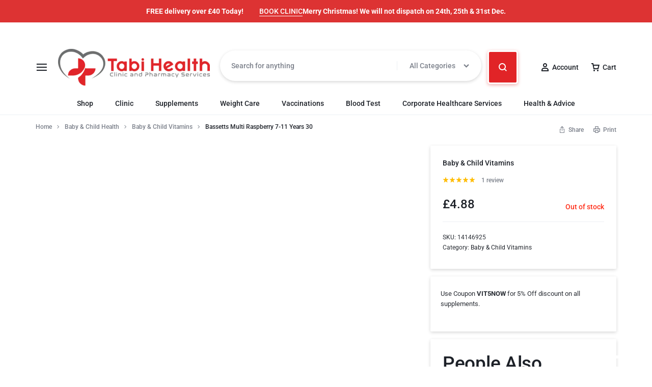

--- FILE ---
content_type: text/html; charset=UTF-8
request_url: https://tabihealth.com/product/bassetts-multi-rasp-7-11yr-30/
body_size: 115090
content:
<!doctype html><html lang="en-GB" prefix="og: https://ogp.me/ns#"><head><script data-no-optimize="1">var litespeed_docref=sessionStorage.getItem("litespeed_docref");litespeed_docref&&(Object.defineProperty(document,"referrer",{get:function(){return litespeed_docref}}),sessionStorage.removeItem("litespeed_docref"));</script> <meta charset="UTF-8"><meta name="viewport" content="width=device-width, initial-scale=1"><link rel="profile" href="https://gmpg.org/xfn/11">
 <script data-cfasync="false" data-pagespeed-no-defer>var gtm4wp_datalayer_name = "dataLayer";
	var dataLayer = dataLayer || [];
	const gtm4wp_use_sku_instead = 0;
	const gtm4wp_currency = 'GBP';
	const gtm4wp_product_per_impression = 10;
	const gtm4wp_clear_ecommerce = false;
	const gtm4wp_datalayer_max_timeout = 2000;</script> <script type="litespeed/javascript">window._wca=window._wca||[]</script> <title>Bassetts Multi Raspberry 7-11 Years 30 - Tabi Health</title><meta name="description" content="Bassetts Multivitamins Citrus Flavour Soft &amp; Chewies 12-18 Years - 30s"/><meta name="robots" content="follow, index, max-snippet:-1, max-video-preview:-1, max-image-preview:large"/><link rel="canonical" href="https://tabihealth.com/product/bassetts-multi-rasp-7-11yr-30/" /><meta property="og:locale" content="en_GB" /><meta property="og:type" content="product" /><meta property="og:title" content="Bassetts Multi Raspberry 7-11 Years 30 - Tabi Health" /><meta property="og:description" content="Bassetts Multivitamins Citrus Flavour Soft &amp; Chewies 12-18 Years - 30s" /><meta property="og:url" content="https://tabihealth.com/product/bassetts-multi-rasp-7-11yr-30/" /><meta property="og:site_name" content="Tabi Health" /><meta property="og:updated_time" content="2024-08-24T16:12:48+00:00" /><meta property="og:image" content="https://tabihealth.com/wp-content/uploads/2023/09/bassetts-multivitamins-7-11-years-multivitamins-raspberry-30-packs.jpg" /><meta property="og:image:secure_url" content="https://tabihealth.com/wp-content/uploads/2023/09/bassetts-multivitamins-7-11-years-multivitamins-raspberry-30-packs.jpg" /><meta property="og:image:width" content="800" /><meta property="og:image:height" content="800" /><meta property="og:image:alt" content="Bassetts Multi Raspberry 7-11 Years 30" /><meta property="og:image:type" content="image/jpeg" /><meta property="product:price:amount" content="4.88" /><meta property="product:price:currency" content="GBP" /><meta property="product:retailer_item_id" content="14146925" /><meta name="twitter:card" content="summary_large_image" /><meta name="twitter:title" content="Bassetts Multi Raspberry 7-11 Years 30 - Tabi Health" /><meta name="twitter:description" content="Bassetts Multivitamins Citrus Flavour Soft &amp; Chewies 12-18 Years - 30s" /><meta name="twitter:image" content="https://tabihealth.com/wp-content/uploads/2023/09/bassetts-multivitamins-7-11-years-multivitamins-raspberry-30-packs.jpg" /><meta name="twitter:label1" content="Price" /><meta name="twitter:data1" content="&pound;4.88" /><meta name="twitter:label2" content="Availability" /><meta name="twitter:data2" content="Out of stock" /> <script type="application/ld+json" class="rank-math-schema-pro">{"@context":"https://schema.org","@graph":[{"@type":["Pharmacy","Organization"],"@id":"https://tabihealth.com/#organization","name":"Tabi Health","url":"https://tabihealth.com","logo":{"@type":"ImageObject","@id":"https://tabihealth.com/#logo","url":"http://tabihealth.com/wp-content/uploads/2023/07/cropped-full-hd_jpg_logo-scaled-1-2048x498-removebg-preview-1.png","contentUrl":"http://tabihealth.com/wp-content/uploads/2023/07/cropped-full-hd_jpg_logo-scaled-1-2048x498-removebg-preview-1.png","caption":"Tabi Health","inLanguage":"en-GB","width":"1013","height":"246"}},{"@type":"WebSite","@id":"https://tabihealth.com/#website","url":"https://tabihealth.com","name":"Tabi Health","publisher":{"@id":"https://tabihealth.com/#organization"},"inLanguage":"en-GB"},{"@type":"ImageObject","@id":"https://tabihealth.com/wp-content/uploads/2023/09/bassetts-multivitamins-7-11-years-multivitamins-raspberry-30-packs.jpg","url":"https://tabihealth.com/wp-content/uploads/2023/09/bassetts-multivitamins-7-11-years-multivitamins-raspberry-30-packs.jpg","width":"800","height":"800","inLanguage":"en-GB"},{"@type":"BreadcrumbList","@id":"https://tabihealth.com/product/bassetts-multi-rasp-7-11yr-30/#breadcrumb","itemListElement":[{"@type":"ListItem","position":"1","item":{"@id":"https://tabihealth.com","name":"Home"}},{"@type":"ListItem","position":"2","item":{"@id":"https://tabihealth.com/product-category/baby-child-health/baby-child-vitamins/","name":"Baby &amp; Child Vitamins"}},{"@type":"ListItem","position":"3","item":{"@id":"https://tabihealth.com/product/bassetts-multi-rasp-7-11yr-30/","name":"Bassetts Multi Raspberry 7-11 Years 30"}}]},{"@type":"ItemPage","@id":"https://tabihealth.com/product/bassetts-multi-rasp-7-11yr-30/#webpage","url":"https://tabihealth.com/product/bassetts-multi-rasp-7-11yr-30/","name":"Bassetts Multi Raspberry 7-11 Years 30 - Tabi Health","datePublished":"2023-09-27T07:15:52+00:00","dateModified":"2024-08-24T16:12:48+00:00","isPartOf":{"@id":"https://tabihealth.com/#website"},"primaryImageOfPage":{"@id":"https://tabihealth.com/wp-content/uploads/2023/09/bassetts-multivitamins-7-11-years-multivitamins-raspberry-30-packs.jpg"},"inLanguage":"en-GB","breadcrumb":{"@id":"https://tabihealth.com/product/bassetts-multi-rasp-7-11yr-30/#breadcrumb"}},{"@type":"Product","name":"Bassetts Multi Raspberry 7-11 Years 30 - Tabi Health","description":"Bassetts Multivitamins Citrus Flavour Soft &amp; Chewies 12-18 Years - 30s","sku":"14146925","category":"Baby &amp; Child Health &gt; Baby &amp; Child Vitamins","mainEntityOfPage":{"@id":"https://tabihealth.com/product/bassetts-multi-rasp-7-11yr-30/#webpage"},"image":[{"@type":"ImageObject","url":"https://tabihealth.com/wp-content/uploads/2023/09/bassetts-multivitamins-7-11-years-multivitamins-raspberry-30-packs.jpg","height":"800","width":"800"}],"aggregateRating":{"@type":"AggregateRating","ratingValue":"5.00","bestRating":"5","ratingCount":"1","reviewCount":"1"},"review":[{"@type":"Review","@id":"https://tabihealth.com/product/bassetts-multi-rasp-7-11yr-30/#li-comment-14160","description":".","datePublished":"2023-10-03 08:00:00","reviewRating":{"@type":"Rating","ratingValue":"5","bestRating":"5","worstRating":"1"},"author":{"@type":"Person","name":"David"}}],"offers":{"@type":"Offer","price":"4.88","priceCurrency":"GBP","priceValidUntil":"2027-12-31","availability":"http://schema.org/OutOfStock","itemCondition":"NewCondition","url":"https://tabihealth.com/product/bassetts-multi-rasp-7-11yr-30/","seller":{"@type":"Organization","@id":"https://tabihealth.com/","name":"Tabi Health","url":"https://tabihealth.com","logo":"http://tabihealth.com/wp-content/uploads/2023/07/cropped-full-hd_jpg_logo-scaled-1-2048x498-removebg-preview-1.png"},"priceSpecification":{"price":"4.88","priceCurrency":"GBP","valueAddedTaxIncluded":"true"}},"@id":"https://tabihealth.com/product/bassetts-multi-rasp-7-11yr-30/#richSnippet"}]}</script> <link rel='dns-prefetch' href='//www.googletagmanager.com' /><link rel='dns-prefetch' href='//widget.trustpilot.com' /><link rel='dns-prefetch' href='//stats.wp.com' /><link rel="alternate" type="application/rss+xml" title="Tabi Health &raquo; Feed" href="https://tabihealth.com/feed/" /><link rel="alternate" type="application/rss+xml" title="Tabi Health &raquo; Comments Feed" href="https://tabihealth.com/comments/feed/" /><link rel="alternate" type="application/rss+xml" title="Tabi Health &raquo; Bassetts Multi Raspberry 7-11 Years 30 Comments Feed" href="https://tabihealth.com/product/bassetts-multi-rasp-7-11yr-30/feed/" /><link rel="alternate" title="oEmbed (JSON)" type="application/json+oembed" href="https://tabihealth.com/wp-json/oembed/1.0/embed?url=https%3A%2F%2Ftabihealth.com%2Fproduct%2Fbassetts-multi-rasp-7-11yr-30%2F" /><link rel="alternate" title="oEmbed (XML)" type="text/xml+oembed" href="https://tabihealth.com/wp-json/oembed/1.0/embed?url=https%3A%2F%2Ftabihealth.com%2Fproduct%2Fbassetts-multi-rasp-7-11yr-30%2F&#038;format=xml" /><style id='wp-img-auto-sizes-contain-inline-css' type='text/css'>img:is([sizes=auto i],[sizes^="auto," i]){contain-intrinsic-size:3000px 1500px}
/*# sourceURL=wp-img-auto-sizes-contain-inline-css */</style><style id="litespeed-ccss">.screen-reader-text{clip:rect(1px,1px,1px,1px);height:1px;overflow:hidden;position:absolute!important;width:1px;word-wrap:normal!important}.elementor-screen-only,.screen-reader-text{position:absolute;top:-10000em;width:1px;height:1px;margin:-1px;padding:0;overflow:hidden;clip:rect(0,0,0,0);border:0}.elementor *,.elementor :after,.elementor :before{box-sizing:border-box}.elementor a{box-shadow:none;text-decoration:none}.elementor img{height:auto;max-width:100%;border:none;border-radius:0;box-shadow:none}.elementor-widget-wrap .elementor-element.elementor-widget__width-initial{max-width:100%}@media (max-width:767px){.elementor-widget-wrap .elementor-element.elementor-widget-mobile__width-auto,.elementor-widget-wrap .elementor-element.elementor-widget-mobile__width-initial{max-width:100%}}.elementor-element{--flex-direction:initial;--flex-wrap:initial;--justify-content:initial;--align-items:initial;--align-content:initial;--gap:initial;--flex-basis:initial;--flex-grow:initial;--flex-shrink:initial;--order:initial;--align-self:initial;flex-basis:var(--flex-basis);flex-grow:var(--flex-grow);flex-shrink:var(--flex-shrink);order:var(--order);align-self:var(--align-self)}.elementor-align-right{text-align:right}.elementor-align-right .elementor-button{width:auto}:root{--page-title-display:block}.elementor-page-title,h1.entry-title{display:var(--page-title-display)}.elementor-section{position:relative}.elementor-section .elementor-container{display:flex;margin-right:auto;margin-left:auto;position:relative}@media (max-width:1024px){.elementor-section .elementor-container{flex-wrap:wrap}}.elementor-section.elementor-section-boxed>.elementor-container{max-width:1140px}.elementor-widget-wrap{position:relative;width:100%;flex-wrap:wrap;align-content:flex-start}.elementor:not(.elementor-bc-flex-widget) .elementor-widget-wrap{display:flex}.elementor-widget-wrap>.elementor-element{width:100%}.elementor-widget{position:relative}.elementor-widget:not(:last-child){margin-bottom:20px}.elementor-widget:not(:last-child).elementor-widget__width-initial{margin-bottom:0}.elementor-column{position:relative;min-height:1px;display:flex}.elementor-column-gap-default>.elementor-column>.elementor-element-populated{padding:10px}@media (min-width:768px){.elementor-column.elementor-col-33{width:33.333%}.elementor-column.elementor-col-50{width:50%}.elementor-column.elementor-col-100{width:100%}}@media (max-width:767px){.elementor-column{width:100%}}ul.elementor-icon-list-items.elementor-inline-items{display:flex;flex-wrap:wrap}ul.elementor-icon-list-items.elementor-inline-items .elementor-inline-item{word-break:break-word}.e-con{--border-radius:0;--border-top-width:0px;--border-right-width:0px;--border-bottom-width:0px;--border-left-width:0px;--border-style:initial;--border-color:initial;--container-widget-width:100%;--container-widget-height:initial;--container-widget-flex-grow:0;--container-widget-align-self:initial;--content-width:min(100%,var(--container-max-width,1140px));--width:100%;--min-height:initial;--height:auto;--text-align:initial;--margin-top:0px;--margin-right:0px;--margin-bottom:0px;--margin-left:0px;--padding-top:var(--container-default-padding-top,10px);--padding-right:var(--container-default-padding-right,10px);--padding-bottom:var(--container-default-padding-bottom,10px);--padding-left:var(--container-default-padding-left,10px);--position:relative;--z-index:revert;--overflow:visible;--gap:var(--widgets-spacing,20px);--overlay-mix-blend-mode:initial;--overlay-opacity:1;--e-con-grid-template-columns:repeat(3,1fr);--e-con-grid-template-rows:repeat(2,1fr);position:var(--position);width:var(--width);min-width:0;min-height:var(--min-height);height:var(--height);border-radius:var(--border-radius);z-index:var(--z-index);overflow:var(--overflow);--flex-wrap-mobile:wrap;margin-block-start:var(--margin-block-start);margin-inline-end:var(--margin-inline-end);margin-block-end:var(--margin-block-end);margin-inline-start:var(--margin-inline-start);padding-inline-start:var(--padding-inline-start);padding-inline-end:var(--padding-inline-end);--margin-block-start:var(--margin-top);--margin-block-end:var(--margin-bottom);--margin-inline-start:var(--margin-left);--margin-inline-end:var(--margin-right);--padding-inline-start:var(--padding-left);--padding-inline-end:var(--padding-right);--padding-block-start:var(--padding-top);--padding-block-end:var(--padding-bottom);--border-block-start-width:var(--border-top-width);--border-block-end-width:var(--border-bottom-width);--border-inline-start-width:var(--border-left-width);--border-inline-end-width:var(--border-right-width)}.e-con.e-flex{--flex-direction:column;--flex-basis:auto;--flex-grow:0;--flex-shrink:1;flex:var(--flex-grow) var(--flex-shrink) var(--flex-basis)}.e-con-full,.e-con>.e-con-inner{text-align:var(--text-align);padding-block-start:var(--padding-block-start);padding-block-end:var(--padding-block-end)}.e-con-full.e-flex,.e-con.e-flex>.e-con-inner{flex-direction:var(--flex-direction)}.e-con,.e-con>.e-con-inner{display:var(--display)}.e-con-boxed.e-flex{flex-direction:column;flex-wrap:nowrap;justify-content:normal;align-items:normal;align-content:normal}.e-con-boxed{text-align:initial;gap:initial}.e-con.e-flex>.e-con-inner{flex-wrap:var(--flex-wrap);justify-content:var(--justify-content);align-items:var(--align-items);align-content:var(--align-content);flex-basis:auto;flex-grow:1;flex-shrink:1;align-self:auto}.e-con>.e-con-inner{gap:var(--gap);width:100%;max-width:var(--content-width);margin:0 auto;padding-inline-start:0;padding-inline-end:0;height:100%}.e-con .elementor-widget.elementor-widget{margin-block-end:0}.e-con:before{content:var(--background-overlay);display:block;position:absolute;mix-blend-mode:var(--overlay-mix-blend-mode);opacity:var(--overlay-opacity);border-radius:var(--border-radius);border-style:var(--border-style);border-color:var(--border-color);border-block-start-width:var(--border-block-start-width);border-inline-end-width:var(--border-inline-end-width);border-block-end-width:var(--border-block-end-width);border-inline-start-width:var(--border-inline-start-width);top:calc(0px - var(--border-top-width));left:calc(0px - var(--border-left-width));width:max(100% + var(--border-left-width) + var(--border-right-width),100%);height:max(100% + var(--border-top-width) + var(--border-bottom-width),100%)}.e-con .elementor-widget{min-width:0}.e-con>.e-con-inner>.elementor-widget>.elementor-widget-container,.e-con>.elementor-widget>.elementor-widget-container{height:100%}.e-con.e-con>.e-con-inner>.elementor-widget,.elementor.elementor .e-con>.elementor-widget{max-width:100%}@media (max-width:767px){.e-con.e-flex{--width:100%;--flex-wrap:var(--flex-wrap-mobile)}}.elementor-form-fields-wrapper{display:flex;flex-wrap:wrap}.elementor-field-group{flex-wrap:wrap;align-items:center}.elementor-field-group.elementor-field-type-submit{align-items:flex-end}.elementor-field-group .elementor-field-textual{width:100%;max-width:100%;border:1px solid #69727d;background-color:transparent;color:#1f2124;vertical-align:middle;flex-grow:1}.elementor-field-group .elementor-field-textual::-moz-placeholder{color:inherit;font-family:inherit;opacity:.6}.elementor-field-textual{line-height:1.4;font-size:15px;min-height:40px;padding:5px 14px;border-radius:3px}.elementor-field-textual.elementor-size-md{font-size:16px;min-height:47px;padding:6px 16px;border-radius:4px}.elementor-button-align-stretch .elementor-field-type-submit:not(.e-form__buttons__wrapper) .elementor-button{flex-basis:100%}.elementor-form .elementor-button{padding-block-start:0;padding-block-end:0;border:none}.elementor-form .elementor-button-content-wrapper,.elementor-form .elementor-button>span{display:flex;justify-content:center;flex-direction:row;gap:5px}.elementor-form .elementor-button.elementor-size-sm{min-height:40px}.elementor-button{display:inline-block;line-height:1;background-color:#69727d;font-size:15px;padding:12px 24px;border-radius:3px;color:#fff;fill:#fff;text-align:center}.elementor-button:visited{color:#fff}.elementor-button-content-wrapper{display:flex;justify-content:center;flex-direction:row;gap:5px}.elementor-button-icon svg{width:1em;height:auto}.elementor-button-icon .e-font-icon-svg{height:1em}.elementor-button-text{display:inline-block}.elementor-button.elementor-size-md{font-size:16px;padding:15px 30px;border-radius:4px}.elementor-button span{text-decoration:inherit}.elementor-element,.elementor-lightbox{--swiper-theme-color:#000;--swiper-navigation-size:44px;--swiper-pagination-bullet-size:6px;--swiper-pagination-bullet-horizontal-gap:6px}.elementor-lightbox{--lightbox-ui-color:hsla(0,0%,93.3%,.9);--lightbox-ui-color-hover:#fff;--lightbox-text-color:var(--lightbox-ui-color);--lightbox-header-icons-size:20px;--lightbox-navigation-icons-size:25px}.elementor .elementor-element ul.elementor-icon-list-items{padding:0}@media (max-width:767px){.elementor .elementor-hidden-mobile,.elementor .elementor-hidden-phone{display:none}}@media (min-width:768px) and (max-width:880px){.elementor .elementor-hidden-mobile_extra{display:none}}@media (min-width:881px) and (max-width:1024px){.elementor .elementor-hidden-tablet{display:none}}@media (min-width:1025px) and (max-width:1200px){.elementor .elementor-hidden-tablet_extra{display:none}}@media (min-width:1201px) and (max-width:1400px){.elementor .elementor-hidden-laptop{display:none}}@media (min-width:1401px) and (max-width:2399px){.elementor .elementor-hidden-desktop{display:none}}@media (min-width:2400px){.elementor .elementor-hidden-widescreen{display:none}}.e-contact-buttons-var-8 .e-contact-buttons__contact-icon-container{align-items:center;display:flex;grid-area:1/1/3/2}.e-contact-buttons-var-8 .e-contact-buttons__contact-title{color:var(--e-contact-buttons-contact-title-text-color);grid-area:1/2/2/3;font-size:16px;font-weight:600;line-height:24px}.e-contact-buttons-var-8 .e-contact-buttons__contact-description{color:var(--e-contact-buttons-contact-description-text-color);grid-area:2/2/3/3;font-size:12px;font-weight:300;line-height:16px}.clearfix:before,.clearfix:after{content:" ";display:table;clear:both}.clearfix:before,.clearfix:after{content:" ";display:table;clear:both}.eael-fancy-text-container[data-fancy-text-cursor=yes] .eael-fancy-text-strings:after{content:"|";-webkit-animation:blink_cursor .7s infinite;animation:blink_cursor .7s infinite}.eael-fancy-text-strings{display:none}.eael-fancy-text-prefix,.eael-fancy-text-suffix{display:inline-block}@-webkit-keyframes blink_cursor{0%{opacity:1}50%{opacity:0}100%{opacity:1}}@keyframes blink_cursor{0%{opacity:1}50%{opacity:0}100%{opacity:1}}ul{box-sizing:border-box}:root{--wp--preset--font-size--normal:16px;--wp--preset--font-size--huge:42px}.screen-reader-text{border:0;clip:rect(1px,1px,1px,1px);clip-path:inset(50%);height:1px;margin:-1px;overflow:hidden;padding:0;position:absolute;width:1px;word-wrap:normal!important}:root{--woocommerce:#7f54b3;--wc-green:#7ad03a;--wc-red:#a00;--wc-orange:#ffba00;--wc-blue:#2ea2cc;--wc-primary:#7f54b3;--wc-primary-text:#fff;--wc-secondary:#e9e6ed;--wc-secondary-text:#515151;--wc-highlight:#b3af54;--wc-highligh-text:#fff;--wc-content-bg:#fff;--wc-subtext:#767676}#cr_qna.cr-qna-block div.cr-qna-search-block .cr-clear-input{display:none;position:absolute;margin-left:-1.7em;margin-top:-8px;height:16px;top:50%;right:8px}#cr_qna.cr-qna-block div.cr-qna-search-block .cr-clear-input svg{display:block;height:16px}.cr-qna-block div.cr-qna-new-q-overlay{display:none;position:fixed;top:0;left:0;width:100%;height:100%;justify-content:center;align-items:center;opacity:0}.cr-qna-block div.cr-qna-new-q-overlay .cr-qna-new-q-form{display:none;width:680px;height:670px;border-radius:16px;background:#fff;opacity:1;position:relative;max-width:100%}.cr-qna-block div.cr-qna-new-q-overlay .cr-qna-new-q-form .cr-qna-new-q-form-input{display:block}.cr-qna-block div.cr-qna-new-q-overlay .cr-qna-new-q-form .cr-qna-new-q-form-ok{display:none}.cr-qna-block div.cr-qna-new-q-overlay .cr-qna-new-q-form .cr-qna-new-q-form-error{display:none}.cr-qna-block div.cr-qna-new-q-overlay .cr-qna-new-q-form .cr-qna-new-q-form-close{display:block;background-color:transparent;border:0 solid;position:absolute;top:10px;right:10px;padding:8px;line-height:0}.cr-qna-block div.cr-qna-new-q-overlay .cr-qna-new-q-form .cr-qna-new-q-form-close svg{display:block;width:24px;height:24px;font-size:24px}.cr-qna-block div.cr-qna-new-q-overlay .cr-qna-new-q-form .cr-qna-new-q-form-close .cr-no-icon{fill:#dadada}.cr-qna-block div.cr-qna-new-q-overlay .cr-qna-new-q-form .cr-qna-new-q-form-title{max-width:100%;margin-top:80px;margin-left:0;margin-right:0;margin-bottom:0;font-size:32px;font-weight:600;text-align:center;display:block}.cr-qna-block div.cr-qna-new-q-overlay .cr-qna-new-q-form .cr-qna-new-q-form-text{max-width:100%;margin-top:48px;margin-left:100px;margin-right:100px;margin-bottom:0;font-size:16px;font-weight:400;text-align:left;display:block;max-height:80px;overflow:scroll}.cr-qna-block div.cr-qna-new-q-overlay .cr-qna-new-q-form .cr-qna-new-q-form-q{max-width:100%;width:480px;margin-top:24px;margin-left:100px;margin-right:100px;margin-bottom:0;font-size:14px;font-weight:400;text-align:left;display:block;padding:16px 20px;box-shadow:none;background:#f9f9f9;border:1px solid #f9f9f9;border-radius:16px;resize:none;outline-style:none}.cr-qna-block div.cr-qna-new-q-overlay .cr-qna-new-q-form .cr-qna-new-q-form-name,.cr-qna-block div.cr-qna-new-q-overlay .cr-qna-new-q-form .cr-qna-new-q-form-email{max-width:100%;width:480px;margin-top:20px;margin-left:100px;margin-right:100px;margin-bottom:0;font-size:14px;font-weight:400;text-align:left;display:block;padding:14px 20px;box-shadow:none;background:#f9f9f9;border:1px solid #f9f9f9;border-radius:16px;outline-style:none}#cr_qna.cr-qna-block div.cr-qna-new-q-overlay .cr-qna-new-q-form .cr-qna-new-q-form-s{max-width:100%;margin-top:40px;margin-left:100px;margin-right:100px;margin-bottom:0;width:480px;text-align:center;display:block}#cr_qna.cr-qna-block div.cr-qna-new-q-overlay .cr-qna-new-q-form .cr-qna-new-q-form-s button.cr-qna-new-q-form-s-b{font-size:16px;font-weight:400;background:#e7e7e7;border:0 solid;border-radius:16px;height:56px;width:216px;color:#898f92;display:inline-block;outline-style:none}#cr_qna.cr-qna-block div.cr-qna-new-q-overlay .cr-qna-new-q-form .cr-qna-new-q-form-s button.cr-qna-new-q-form-s-b.cr-qna-new-q-form-s-p{background:#18b394;color:#fff;display:none}#cr_qna.cr-qna-block div.cr-qna-new-q-overlay .cr-qna-new-q-form .cr-qna-new-q-form-s button.cr-qna-new-q-form-s-b.cr-qna-new-q-form-s-p img{height:15px;margin:0 auto;padding:0;display:block}#cr_qna.cr-qna-block div.cr-qna-new-q-overlay .cr-qna-new-q-form .cr-qna-new-q-form-mail{margin-top:48px;margin-left:auto;margin-right:auto;margin-bottom:0;height:64px;width:92px;display:block}#cr_qna.cr-qna-block div.cr-qna-new-q-overlay .cr-qna-new-q-form .cr-qna-new-q-form-ok .cr-qna-new-q-form-text,#cr_qna.cr-qna-block div.cr-qna-new-q-overlay .cr-qna-new-q-form .cr-qna-new-q-form-error .cr-qna-new-q-form-text{text-align:center}#cr_qna.cr-qna-block div.cr-qna-new-q-overlay .cr-qna-new-q-form .cr-qna-new-q-form-ok .cr-qna-new-q-form-s button.cr-qna-new-q-form-s-b{background:#18b394;color:#fff}@media all and (max-width:700px){#cr_qna.cr-qna-block div.cr-qna-new-q-overlay .cr-qna-new-q-form{padding-left:15px;padding-right:15px}#cr_qna.cr-qna-block div.cr-qna-new-q-overlay .cr-qna-new-q-form .cr-qna-new-q-form-text{margin-left:auto;margin-right:auto}#cr_qna.cr-qna-block div.cr-qna-new-q-overlay .cr-qna-new-q-form .cr-qna-new-q-form-q,#cr_qna.cr-qna-block div.cr-qna-new-q-overlay .cr-qna-new-q-form .cr-qna-new-q-form-name,#cr_qna.cr-qna-block div.cr-qna-new-q-overlay .cr-qna-new-q-form .cr-qna-new-q-form-email,#cr_qna.cr-qna-block div.cr-qna-new-q-overlay .cr-qna-new-q-form .cr-qna-new-q-form-s{margin-left:auto;margin-right:auto}#cr_qna.cr-qna-block div.cr-qna-new-q-overlay .cr-qna-new-q-form .cr-qna-new-q-form-s{width:auto}}:root{--wp--preset--aspect-ratio--square:1;--wp--preset--aspect-ratio--4-3:4/3;--wp--preset--aspect-ratio--3-4:3/4;--wp--preset--aspect-ratio--3-2:3/2;--wp--preset--aspect-ratio--2-3:2/3;--wp--preset--aspect-ratio--16-9:16/9;--wp--preset--aspect-ratio--9-16:9/16;--wp--preset--color--black:#000;--wp--preset--color--cyan-bluish-gray:#abb8c3;--wp--preset--color--white:#fff;--wp--preset--color--pale-pink:#f78da7;--wp--preset--color--vivid-red:#cf2e2e;--wp--preset--color--luminous-vivid-orange:#ff6900;--wp--preset--color--luminous-vivid-amber:#fcb900;--wp--preset--color--light-green-cyan:#7bdcb5;--wp--preset--color--vivid-green-cyan:#00d084;--wp--preset--color--pale-cyan-blue:#8ed1fc;--wp--preset--color--vivid-cyan-blue:#0693e3;--wp--preset--color--vivid-purple:#9b51e0;--wp--preset--gradient--vivid-cyan-blue-to-vivid-purple:linear-gradient(135deg,rgba(6,147,227,1) 0%,#9b51e0 100%);--wp--preset--gradient--light-green-cyan-to-vivid-green-cyan:linear-gradient(135deg,#7adcb4 0%,#00d082 100%);--wp--preset--gradient--luminous-vivid-amber-to-luminous-vivid-orange:linear-gradient(135deg,rgba(252,185,0,1) 0%,rgba(255,105,0,1) 100%);--wp--preset--gradient--luminous-vivid-orange-to-vivid-red:linear-gradient(135deg,rgba(255,105,0,1) 0%,#cf2e2e 100%);--wp--preset--gradient--very-light-gray-to-cyan-bluish-gray:linear-gradient(135deg,#eee 0%,#a9b8c3 100%);--wp--preset--gradient--cool-to-warm-spectrum:linear-gradient(135deg,#4aeadc 0%,#9778d1 20%,#cf2aba 40%,#ee2c82 60%,#fb6962 80%,#fef84c 100%);--wp--preset--gradient--blush-light-purple:linear-gradient(135deg,#ffceec 0%,#9896f0 100%);--wp--preset--gradient--blush-bordeaux:linear-gradient(135deg,#fecda5 0%,#fe2d2d 50%,#6b003e 100%);--wp--preset--gradient--luminous-dusk:linear-gradient(135deg,#ffcb70 0%,#c751c0 50%,#4158d0 100%);--wp--preset--gradient--pale-ocean:linear-gradient(135deg,#fff5cb 0%,#b6e3d4 50%,#33a7b5 100%);--wp--preset--gradient--electric-grass:linear-gradient(135deg,#caf880 0%,#71ce7e 100%);--wp--preset--gradient--midnight:linear-gradient(135deg,#020381 0%,#2874fc 100%);--wp--preset--font-size--small:13px;--wp--preset--font-size--medium:20px;--wp--preset--font-size--large:36px;--wp--preset--font-size--x-large:42px;--wp--preset--font-family--inter:"Inter",sans-serif;--wp--preset--font-family--cardo:Cardo;--wp--preset--spacing--20:.44rem;--wp--preset--spacing--30:.67rem;--wp--preset--spacing--40:1rem;--wp--preset--spacing--50:1.5rem;--wp--preset--spacing--60:2.25rem;--wp--preset--spacing--70:3.38rem;--wp--preset--spacing--80:5.06rem;--wp--preset--shadow--natural:6px 6px 9px rgba(0,0,0,.2);--wp--preset--shadow--deep:12px 12px 50px rgba(0,0,0,.4);--wp--preset--shadow--sharp:6px 6px 0px rgba(0,0,0,.2);--wp--preset--shadow--outlined:6px 6px 0px -3px rgba(255,255,255,1),6px 6px rgba(0,0,0,1);--wp--preset--shadow--crisp:6px 6px 0px rgba(0,0,0,1)}:root{--avatar-width:40px;--avatar-height:40px}:root{--viwcpf-area_color_title:#100d0d;--viwcpf-area_color_background:#fff;--viwcpf-area_color_accent:#0c0c0c;--viwcpf-label_size_font_size:16px;--viwcpf-label_size_border_width:1;--viwcpf-label_size_border_radius:4;--viwcpf-label_color_background:#fff;--viwcpf-label_color_text:#000;--viwcpf-label_color_background_hover:#ebebeb;--viwcpf-label_color_text_hover:#000;--viwcpf-label_color_background_active:#ebebeb;--viwcpf-label_color_text_active:#000;--viwcpf-modal_enabled:on;--viwcpf-modal_auto_open:on;--viwcpf-modal_style:off_canvas;--viwcpf-modal_icon_position:top_product_loop;--viwcpf-modal_icon_box_shadow:on;--viwcpf-modal_icon_icon_radius:;--viwcpf-modal_icon_horizontal:25px;--viwcpf-modal_icon_vertical:35px;--viwcpf-modal_icon_size:1;--viwcpf-modal_icon_color:#fff;--viwcpf-modal_icon_background:#78a938;--viwcpf-modal_icon_size_hover:1;--viwcpf-modal_icon_color_hover:#78a938;--viwcpf-modal_icon_background_hover:#fff}button.pswp__button{box-shadow:none!important;background-image:url(/wp-content/plugins/woocommerce/assets/css/photoswipe/default-skin/default-skin.png)!important}button.pswp__button,button.pswp__button--arrow--left:before,button.pswp__button--arrow--right:before{background-color:transparent!important}button.pswp__button--arrow--left,button.pswp__button--arrow--right{background-image:none!important}.pswp{display:none;position:absolute;width:100%;height:100%;left:0;top:0;overflow:hidden;-ms-touch-action:none;touch-action:none;z-index:1500;-webkit-text-size-adjust:100%;-webkit-backface-visibility:hidden;outline:0}.pswp *{-webkit-box-sizing:border-box;box-sizing:border-box}.pswp__bg{position:absolute;left:0;top:0;width:100%;height:100%;background:#000;opacity:0;-webkit-transform:translateZ(0);transform:translateZ(0);-webkit-backface-visibility:hidden;will-change:opacity}.pswp__scroll-wrap{position:absolute;left:0;top:0;width:100%;height:100%;overflow:hidden}.pswp__container{-ms-touch-action:none;touch-action:none;position:absolute;left:0;right:0;top:0;bottom:0}.pswp__container{-webkit-touch-callout:none}.pswp__bg{will-change:opacity}.pswp__container{-webkit-backface-visibility:hidden}.pswp__item{position:absolute;left:0;right:0;top:0;bottom:0;overflow:hidden}.pswp__button{width:44px;height:44px;position:relative;background:0 0;overflow:visible;-webkit-appearance:none;display:block;border:0;padding:0;margin:0;float:right;opacity:.75;-webkit-box-shadow:none;box-shadow:none}.pswp__button::-moz-focus-inner{padding:0;border:0}.pswp__button,.pswp__button--arrow--left:before,.pswp__button--arrow--right:before{background:url(/wp-content/plugins/woocommerce/assets/css/photoswipe/default-skin/default-skin.png) 0 0 no-repeat;background-size:264px 88px;width:44px;height:44px}.pswp__button--close{background-position:0 -44px}.pswp__button--share{background-position:-44px -44px}.pswp__button--fs{display:none}.pswp__button--zoom{display:none;background-position:-88px 0}.pswp__button--arrow--left,.pswp__button--arrow--right{background:0 0;top:50%;margin-top:-50px;width:70px;height:100px;position:absolute}.pswp__button--arrow--left{left:0}.pswp__button--arrow--right{right:0}.pswp__button--arrow--left:before,.pswp__button--arrow--right:before{content:'';top:35px;background-color:rgba(0,0,0,.3);height:30px;width:32px;position:absolute}.pswp__button--arrow--left:before{left:6px;background-position:-138px -44px}.pswp__button--arrow--right:before{right:6px;background-position:-94px -44px}.pswp__share-modal{display:block;background:rgba(0,0,0,.5);width:100%;height:100%;top:0;left:0;padding:10px;position:absolute;z-index:1600;opacity:0;-webkit-backface-visibility:hidden;will-change:opacity}.pswp__share-modal--hidden{display:none}.pswp__share-tooltip{z-index:1620;position:absolute;background:#fff;top:56px;border-radius:2px;display:block;width:auto;right:44px;-webkit-box-shadow:0 2px 5px rgba(0,0,0,.25);box-shadow:0 2px 5px rgba(0,0,0,.25);-webkit-transform:translateY(6px);-ms-transform:translateY(6px);transform:translateY(6px);-webkit-backface-visibility:hidden;will-change:transform}.pswp__counter{position:absolute;left:0;top:0;height:44px;font-size:13px;line-height:44px;color:#fff;opacity:.75;padding:0 10px}.pswp__caption{position:absolute;left:0;bottom:0;width:100%;min-height:44px}.pswp__caption__center{text-align:left;max-width:420px;margin:0 auto;font-size:13px;padding:10px;line-height:20px;color:#ccc}.pswp__preloader{width:44px;height:44px;position:absolute;top:0;left:50%;margin-left:-22px;opacity:0;will-change:opacity;direction:ltr}.pswp__preloader__icn{width:20px;height:20px;margin:12px}@media screen and (max-width:1024px){.pswp__preloader{position:relative;left:auto;top:auto;margin:0;float:right}}.pswp__ui{-webkit-font-smoothing:auto;visibility:visible;opacity:1;z-index:1550}.pswp__top-bar{position:absolute;left:0;top:0;height:44px;width:100%}.pswp__caption,.pswp__top-bar{-webkit-backface-visibility:hidden;will-change:opacity}.pswp__caption,.pswp__top-bar{background-color:rgba(0,0,0,.5)}.pswp__ui--hidden .pswp__button--arrow--left,.pswp__ui--hidden .pswp__button--arrow--right,.pswp__ui--hidden .pswp__caption,.pswp__ui--hidden .pswp__top-bar{opacity:.001}:root{--woocommerce:#7f54b3;--wc-green:#7ad03a;--wc-red:#a00;--wc-orange:#ffba00;--wc-blue:#2ea2cc;--wc-primary:#7f54b3;--wc-primary-text:#fff;--wc-secondary:#e9e6ed;--wc-secondary-text:#515151;--wc-highlight:#b3af54;--wc-highligh-text:#fff;--wc-content-bg:#fff;--wc-subtext:#767676}.woocommerce img,.woocommerce-page img{height:auto;max-width:100%}.woocommerce div.product div.images,.woocommerce-page div.product div.images{float:left;width:48%}@media only screen and (max-width:768px){:root{--woocommerce:#7f54b3;--wc-green:#7ad03a;--wc-red:#a00;--wc-orange:#ffba00;--wc-blue:#2ea2cc;--wc-primary:#7f54b3;--wc-primary-text:#fff;--wc-secondary:#e9e6ed;--wc-secondary-text:#515151;--wc-highlight:#b3af54;--wc-highligh-text:#fff;--wc-content-bg:#fff;--wc-subtext:#767676}.woocommerce div.product div.images,.woocommerce-page div.product div.images{float:none;width:100%}}:root{--woocommerce:#7f54b3;--wc-green:#7ad03a;--wc-red:#a00;--wc-orange:#ffba00;--wc-blue:#2ea2cc;--wc-primary:#7f54b3;--wc-primary-text:#fff;--wc-secondary:#e9e6ed;--wc-secondary-text:#515151;--wc-highlight:#b3af54;--wc-highligh-text:#fff;--wc-content-bg:#fff;--wc-subtext:#767676}.screen-reader-text{clip:rect(1px,1px,1px,1px);height:1px;overflow:hidden;position:absolute!important;width:1px;word-wrap:normal!important}.woocommerce .woocommerce-breadcrumb{margin:0 0 1em;padding:0}.woocommerce .woocommerce-breadcrumb:after,.woocommerce .woocommerce-breadcrumb:before{content:" ";display:table}.woocommerce .woocommerce-breadcrumb:after{clear:both}.woocommerce .quantity .qty{width:3.631em;text-align:center}.woocommerce div.product{margin-bottom:0;position:relative}.woocommerce div.product .product_title{clear:none;margin-top:0;padding:0}.woocommerce div.product .woocommerce-product-rating{margin-bottom:1.618em}.woocommerce div.product div.images{margin-bottom:2em}.woocommerce div.product div.images img{display:block;width:100%;height:auto;box-shadow:none}.woocommerce div.product div.images.woocommerce-product-gallery{position:relative}.woocommerce div.product div.images .woocommerce-product-gallery__wrapper{margin:0;padding:0}.woocommerce div.product form.cart{margin-bottom:2em}.woocommerce div.product form.cart:after,.woocommerce div.product form.cart:before{content:" ";display:table}.woocommerce div.product form.cart:after{clear:both}.woocommerce div.product form.cart div.quantity{float:left;margin:0 4px 0 0}.woocommerce div.product form.cart .button{vertical-align:middle;float:left}.woocommerce .cart .button{float:none}.woocommerce .star-rating{float:right;overflow:hidden;position:relative;height:1em;line-height:1;font-size:1em;width:5.4em;font-family:WooCommerce}.woocommerce .star-rating:before{content:"sssss";color:#cfc8d8;float:left;top:0;left:0;position:absolute}.woocommerce .star-rating span{overflow:hidden;float:left;top:0;left:0;position:absolute;padding-top:1.5em}.woocommerce .star-rating span:before{content:"SSSSS";top:0;position:absolute;left:0}.woocommerce .woocommerce-product-rating{line-height:2;display:block}.woocommerce .woocommerce-product-rating:after,.woocommerce .woocommerce-product-rating:before{content:" ";display:table}.woocommerce .woocommerce-product-rating:after{clear:both}.woocommerce .woocommerce-product-rating .star-rating{margin:.5em 4px 0 0;float:left}.aws-container .aws-search-form{position:relative;width:100%;float:none!important;display:-webkit-box!important;display:-moz-box!important;display:-ms-flexbox!important;display:-webkit-flex!important;display:flex!important;align-items:stretch;height:44px}.aws-container .aws-search-form *{-moz-box-sizing:border-box;-webkit-box-sizing:border-box;box-sizing:border-box;-moz-hyphens:manual;-webkit-hyphens:manual;hyphens:manual;border-radius:0!important}.aws-container .aws-search-form .aws-loader,.aws-container .aws-search-form .aws-loader:after{border-radius:50%!important;width:20px;height:20px}.aws-container .aws-search-form .aws-wrapper{flex-grow:1;position:relative;vertical-align:top;padding:0;width:100%;overflow:hidden}.aws-container .aws-search-form .aws-loader{position:absolute;display:none;right:10px;top:50%;z-index:999;margin:-10px 0 0;font-size:10px;text-indent:-9999em;border-top:3px solid #ededed;border-right:3px solid #ededed;border-bottom:3px solid #ededed;border-left:3px solid #555}.aws-container .aws-search-label{position:absolute!important;left:-10000px;top:auto;width:1px;height:1px;overflow:hidden;clip:rect(1px,1px,1px,1px)}.aws-container .aws-search-field{width:100%;max-width:100%;color:#313131;padding:6px;line-height:30px;display:block;font-size:12px;position:relative;z-index:2;-webkit-appearance:none;height:100%;margin:0!important;border:1px solid #d8d8d8;outline:0}.aws-container .aws-search-field::-ms-clear{display:none;width:0;height:0}.aws-container .aws-search-field::-ms-reveal{display:none;width:0;height:0}.aws-container .aws-search-field::-webkit-search-cancel-button,.aws-container .aws-search-field::-webkit-search-decoration,.aws-container .aws-search-field::-webkit-search-results-button,.aws-container .aws-search-field::-webkit-search-results-decoration{display:none}.aws-container .aws-search-form .aws-search-clear{display:none!important;position:absolute;top:0;right:0;z-index:2;color:#757575;height:100%;width:38px;padding:0 0 0 10px;text-align:left}.aws-container .aws-search-form .aws-search-clear span{position:relative;display:block;font-size:24px;line-height:24px;top:50%;margin-top:-12px}.aws-container .aws-search-form .aws-search-btn{padding:0;line-height:10px;width:42px}.aws-container .aws-search-form .aws-search-btn_icon{display:inline-block;fill:currentColor;height:24px;line-height:24px;position:relative;width:42px;color:#555}.aws-container .aws-search-form .aws-search-btn svg{display:block;height:100%;width:100%}.aws-container .aws-search-form .aws-form-btn{display:-webkit-box;display:-moz-box;display:-ms-flexbox;display:-webkit-flex;display:flex;justify-content:center;flex-direction:column;text-align:center;background:#ededed;border:1px solid #d8d8d8;margin:0 0 0-1px;position:relative;white-space:nowrap}.woobt-wrap{display:block;clear:both;width:100%}.woobt-wrap .woobt-text,.woobt-wrap .woobt-products{margin:0 0 15px}.woobt-products{border-width:1px 0 0;border-style:dotted;border-color:#e5e5e5}.woobt-products .woobt-product{padding:10px 0;margin:0;justify-content:space-between;display:flex;align-items:center;border-bottom:1px dotted #e5e5e5}.woobt-products .woobt-product>div{padding:0 5px;background-color:transparent}.woobt-products .woobt-product .woobt-thumb{width:50px;flex:0 0 50px}.woobt-products .woobt-product .woobt-thumb img{width:100%;max-width:100%;height:auto;display:block}.woobt-products .woobt-product .woobt-price{width:100px;flex:0 0 100px;max-width:100px;text-align:end}.woobt-products .woobt-product-this .woobt-price .woobt-price-new{display:none}.woobt-products .woobt-product .woobt-price del{opacity:.5;text-decoration:line-through}.woobt-products .woobt-product .woobt-price del span{text-decoration:line-through}.woobt-products .woobt-product .woobt-price ins{font-weight:400}.woobt-products .woobt-product .woobt-price .amount{display:inline-block}.woobt-products .woobt-product .woobt-title{flex-grow:1}.woobt-products .woobt-product .woobt-title a{text-decoration:none;box-shadow:none}.woobt-alert{padding:6px 10px 6px 14px;border-left:4px solid #222;background-color:#eee;font-size:14px}.woobt-additional,.woobt-total,.woobt-alert{display:none}.woobt-choose label{position:absolute;top:auto;width:1px;height:1px;overflow:hidden}.woobt-choose .checkmark{display:none}.woobt-qty{width:60px;text-align:center}@media only screen and (max-width:767px){.woobt-wrap-responsive .woobt-products .woobt-product{display:flex;flex-direction:column;text-align:center;padding:20px 0}.woobt-wrap-responsive .woobt-products .woobt-product>div{padding:5px 0!important;width:auto!important;flex-basis:0!important;max-width:100%!important}.woobt-wrap-responsive .woobt-products .woobt-product .woobt-thumb{text-align:center;flex-basis:0}.woobt-wrap-responsive .woobt-products .woobt-product .woobt-thumb img{width:80px;display:block;margin:0 auto}.woobt-wrap-responsive .woobt-products .woobt-product .woobt-price{width:auto;flex-basis:0}}.tinv-wishlist *{-webkit-box-sizing:border-box;box-sizing:border-box}.tinv-wishlist .tinvwl_add_to_wishlist_button.tinvwl-icon-heart:before{content:"\e909";display:inline-block;font-family:tinvwl-webfont!important;speak:none;font-style:normal;font-weight:400;font-variant:normal;text-transform:none;line-height:1;-webkit-font-smoothing:antialiased;-moz-osx-font-smoothing:grayscale;font-size:20px;vertical-align:sub;margin-right:5px}.tinv-wishlist.tinvwl-after-add-to-cart .tinvwl_add_to_wishlist_button{margin-top:15px}div.product form.cart .tinvwl_add_to_wishlist_button{float:none}.tinvwl_add_to_wishlist_button{display:inline-block;opacity:1;visibility:visible;position:relative}.tinv-wraper.tinv-wishlist{font-size:100%}.tinvwl-tooltip{display:none}.tinv-wishlist .tinv-wishlist-clear{visibility:visible;width:auto;height:auto}.tinv-wishlist-clear:before{content:"";display:table}.tinv-wishlist-clear:after{content:"";display:table;clear:both}.tinvwl_already_on_wishlist-text{display:none!important}html{line-height:1.15;-webkit-text-size-adjust:100%}*,:after,:before{box-sizing:border-box}body{margin:0;font-family:-apple-system,BlinkMacSystemFont,Segoe UI,Roboto,Helvetica Neue,Arial,Noto Sans,sans-serif,Apple Color Emoji,Segoe UI Emoji,Segoe UI Symbol,Noto Color Emoji;font-size:1rem;font-weight:400;line-height:1.5;color:#333;background-color:#fff;-webkit-font-smoothing:antialiased;-moz-osx-font-smoothing:grayscale}h1,h2{margin-block-start:.5rem;margin-block-end:1rem;font-family:inherit;font-weight:500;line-height:1.2;color:inherit}h1{font-size:2.5rem}h2{font-size:2rem}p{margin-block-start:0;margin-block-end:.9rem}a{background-color:transparent;text-decoration:none;color:#c36}b,strong{font-weight:bolder}img{border-style:none;height:auto;max-width:100%}label{display:inline-block;line-height:1;vertical-align:middle}button,input,textarea{font-family:inherit;font-size:1rem;line-height:1.5;margin:0}input[type=email],input[type=number],input[type=search],input[type=text],textarea{width:100%;border:1px solid #666;border-radius:3px;padding:.5rem 1rem}button,input{overflow:visible}button{text-transform:none}[type=button],[type=submit],button{width:auto;-webkit-appearance:button}[type=button],[type=submit],button{display:inline-block;font-weight:400;color:#c36;text-align:center;white-space:nowrap;background-color:transparent;border:1px solid #c36;padding:.5rem 1rem;font-size:1rem;border-radius:3px}textarea{overflow:auto;resize:vertical}[type=checkbox]{box-sizing:border-box;padding:0}[type=number]::-webkit-inner-spin-button,[type=number]::-webkit-outer-spin-button{height:auto}[type=search]{-webkit-appearance:textfield;outline-offset:-2px}[type=search]::-webkit-search-decoration{-webkit-appearance:none}::-webkit-file-upload-button{-webkit-appearance:button;font:inherit}li,ul{margin-block-start:0;margin-block-end:0;border:0;outline:0;font-size:100%;vertical-align:baseline;background:0 0}.elementor-kit-135{--e-global-color-primary:#e12427;--e-global-color-secondary:#b20808;--e-global-color-text:#7a7a7a;--e-global-color-accent:#000;--e-global-color-178e57e:#e12427;--e-global-color-00206e6:#084561;--e-global-color-12d5431:#fff;--e-global-color-7463cb6:#222;--e-global-color-17554b6:#595959;--e-global-color-d164d0c:#7a7a7a;--e-global-color-12b3260:#949494;--e-global-color-73a6d4d:#f7f7f8;--e-global-color-a5647ec:#e1e2e3;--e-global-color-dd406e8:#eaebed;--e-global-color-dd80dea:#060606;--e-global-color-4b426b6:#b20808;--e-global-color-885005b:#ed4b4b;--e-global-color-439c43c:#ffb1b1;--e-global-color-40539ee:#ffd9d9;--e-global-color-9d8a9d3:#ffbfc1;--e-global-color-f848dc4:#019267;--e-global-color-a75ff4f:#0ecea6;--e-global-color-6fbb70a:#9be8d8;--e-global-color-f60f9e7:#6c5ebc;--e-global-color-48d327a:#bdb3ff;--e-global-color-1255d15:#dfdbfd;--e-global-color-507dcdd:#ffdc00;--e-global-color-21917cf:#ffe331;--e-global-color-266f1a2:#fffabc;--e-global-color-a0bb40b:#cee8ff;--e-global-color-d8a4c5b:#f4ead5;--e-global-typography-c5347b6-font-size:44.8px;--e-global-typography-c5347b6-font-weight:500;--e-global-typography-a7fc8b7-font-size:37.3px;--e-global-typography-a7fc8b7-font-weight:500;--e-global-typography-cc19835-font-size:31.1px;--e-global-typography-cc19835-font-weight:500;--e-global-typography-d819696-font-size:25.9px;--e-global-typography-d819696-font-weight:500;--e-global-typography-42f218a-font-size:21.6px;--e-global-typography-42f218a-font-weight:500;--e-global-typography-b232b85-font-size:18px;--e-global-typography-b232b85-font-weight:500;--e-global-typography-353a3a2-font-size:10px;--e-global-typography-353a3a2-font-weight:800;--e-global-typography-353a3a2-text-transform:uppercase;--e-global-typography-353a3a2-letter-spacing:2px;--e-global-typography-559e478-font-size:12px;--e-global-typography-559e478-font-weight:800;--e-global-typography-559e478-text-transform:uppercase;--e-global-typography-559e478-letter-spacing:2px;--e-global-typography-0ea120e-font-size:58px;--e-global-typography-0ea120e-font-weight:600;--e-global-typography-0ea120e-text-transform:uppercase;--e-global-typography-0ea120e-letter-spacing:2px;font-family:"Roboto",Sans-serif;font-size:13px;font-weight:400;line-height:1.6em}.elementor-kit-135 h1{font-family:"Roboto",Sans-serif;font-size:44.8px;font-weight:500}.elementor-kit-135 h2{font-family:"Roboto",Sans-serif;font-size:37.2px;font-weight:500;letter-spacing:-.3px}.elementor-kit-135 button,.elementor-kit-135 .elementor-button{color:var(--e-global-color-12d5431);background-color:var(--e-global-color-primary);border-style:solid;border-radius:5px}.elementor-kit-135 img{border-style:none}.elementor-section.elementor-section-boxed>.elementor-container{max-width:1230px}.e-con{--container-max-width:1230px;--container-default-padding-top:15px;--container-default-padding-right:15px;--container-default-padding-bottom:15px;--container-default-padding-left:15px}.elementor-widget:not(:last-child){margin-block-end:0px}.elementor-element{--widgets-spacing:0px 0px}@media (max-width:1024px){.elementor-kit-135{--e-global-typography-353a3a2-letter-spacing:.4px;--e-global-typography-559e478-letter-spacing:.5px}.elementor-section.elementor-section-boxed>.elementor-container{max-width:1024px}.e-con{--container-max-width:1024px}}@media (max-width:767px){.elementor-kit-135{font-size:13px;line-height:1.6em}.elementor-kit-135 p{margin-bottom:15px}.elementor-kit-135 h1{font-size:32px;line-height:1.2em}.elementor-kit-135 h2{font-size:26px;line-height:1.2em}.elementor-section.elementor-section-boxed>.elementor-container{max-width:767px}.e-con{--container-max-width:767px}}:root{--swiper-theme-color:#007aff}:root{--swiper-navigation-size:44px}.elementor-location-header:before{content:"";display:table;clear:both}[data-elementor-type=popup]:not(.elementor-edit-area){display:none}.elementor-22837 .elementor-element.elementor-element-73614805:not(.elementor-motion-effects-element-type-background){background-color:#fff}.elementor-22837 .elementor-element.elementor-element-73614805{padding:0}.elementor-22837 .elementor-element.elementor-element-4040f470>.elementor-element-populated{padding:0}.elementor-22837 .elementor-element.elementor-element-49a676e6:not(.elementor-motion-effects-element-type-background){background-color:#f4f9fd}.elementor-22837 .elementor-element.elementor-element-748b79a5.elementor-column.elementor-element[data-element_type="column"]>.elementor-widget-wrap.elementor-element-populated{align-content:center;align-items:center}.elementor-22837 .elementor-element.elementor-element-748b79a5>.elementor-element-populated{padding:0}.elementor-22837 .elementor-element.elementor-element-6f4fee2a .elementor-icon-list-icon svg{fill:var(--e-global-color-primary)}.elementor-22837 .elementor-element.elementor-element-6f4fee2a{--e-icon-list-icon-size:14px;--icon-vertical-offset:0px}.elementor-22837 .elementor-element.elementor-element-6f4fee2a .elementor-icon-list-text{color:#222}.elementor-22837 .elementor-element.elementor-element-31ea36fb.elementor-column.elementor-element[data-element_type="column"]>.elementor-widget-wrap.elementor-element-populated{align-content:center;align-items:center}.elementor-22837 .elementor-element.elementor-element-31ea36fb>.elementor-element-populated{padding:0}.elementor-22837 .elementor-element.elementor-element-ac68d20>.elementor-widget-container{padding:10px 0 0}.elementor-22837 .elementor-element.elementor-element-ac68d20{width:var(--container-widget-width,148.667%);max-width:148.667%;--container-widget-width:148.667%;--container-widget-flex-grow:0}.elementor-22837 .elementor-element.elementor-element-ac68d20.elementor-element{--flex-grow:0;--flex-shrink:0}.elementor-22837 .elementor-element.elementor-element-16e57807.elementor-column.elementor-element[data-element_type="column"]>.elementor-widget-wrap.elementor-element-populated{align-content:center;align-items:center}.elementor-22837 .elementor-element.elementor-element-16e57807>.elementor-element-populated{padding:0}.elementor-22837 .elementor-element.elementor-element-45c0dac5{text-align:right;color:var(--e-global-color-primary);width:var(--container-widget-width,96.486%);max-width:96.486%;--container-widget-width:96.486%;--container-widget-flex-grow:0}.elementor-22837 .elementor-element.elementor-element-45c0dac5.elementor-element{--flex-grow:0;--flex-shrink:0}.elementor-22837 .elementor-element.elementor-element-282e1102:not(.elementor-motion-effects-element-type-background){background-color:var(--e-global-color-12d5431)}.elementor-22837 .elementor-element.elementor-element-282e1102{box-shadow:0px 0px 10px 0px rgba(0,0,0,.15);margin-top:9px;margin-bottom:0;padding:0}.elementor-22837 .elementor-element.elementor-element-1fdcbb54.elementor-column.elementor-element[data-element_type="column"]>.elementor-widget-wrap.elementor-element-populated{align-content:center;align-items:center}.elementor-22837 .elementor-element.elementor-element-1fdcbb54>.elementor-element-populated{padding:10px 0}.elementor-22837 .elementor-element.elementor-element-2e10579a{text-align:right;width:var(--container-widget-width,95.935%);max-width:95.935%;--container-widget-width:95.935%;--container-widget-flex-grow:0}.elementor-22837 .elementor-element.elementor-element-2e10579a img{width:218px;max-width:94%;height:42px}.elementor-22837 .elementor-element.elementor-element-2e10579a.elementor-element{--flex-grow:0;--flex-shrink:0}.elementor-22837 .elementor-element.elementor-element-4a721195.elementor-column.elementor-element[data-element_type="column"]>.elementor-widget-wrap.elementor-element-populated{align-content:center;align-items:center}.elementor-22837 .elementor-element.elementor-element-4a721195>.elementor-element-populated{padding:0}.elementor-22837 .elementor-element.elementor-element-4f80b5a9 .elementor-nav-menu .elementor-item{font-size:14px}.elementor-22837 .elementor-element.elementor-element-4f80b5a9 .elementor-nav-menu--main .elementor-item{color:var(--e-global-color-accent);fill:var(--e-global-color-accent)}.elementor-22837 .elementor-element.elementor-element-4f80b5a9 .elementor-nav-menu--dropdown a{color:var(--e-global-color-accent)}.elementor-22837 .elementor-element.elementor-element-4f80b5a9 .elementor-nav-menu--dropdown{background-color:var(--e-global-color-12d5431)}.elementor-22837 .elementor-element.elementor-element-4f80b5a9{width:var(--container-widget-width,98.024%);max-width:98.024%;--container-widget-width:98.024%;--container-widget-flex-grow:0}.elementor-22837 .elementor-element.elementor-element-4f80b5a9.elementor-element{--flex-grow:0;--flex-shrink:0}.elementor-22837 .elementor-element.elementor-element-7227ee2c.elementor-column.elementor-element[data-element_type="column"]>.elementor-widget-wrap.elementor-element-populated{align-content:center;align-items:center}.elementor-22837 .elementor-element.elementor-element-7227ee2c.elementor-column>.elementor-widget-wrap{justify-content:center}.elementor-22837 .elementor-element.elementor-element-7227ee2c>.elementor-element-populated{padding:0 0 0 50px}.elementor-22837 .elementor-element.elementor-element-18652cd5{--main-alignment:right;--divider-style:solid;--subtotal-divider-style:solid;--elementor-remove-from-cart-button:none;--remove-from-cart-button:block;--toggle-button-text-color:var(--e-global-color-accent);--toggle-button-icon-color:var(--e-global-color-accent);--cart-border-style:none;--cart-close-button-color:var(--e-global-color-accent);--menu-cart-subtotal-color:var(--e-global-color-accent);--product-price-color:var(--e-global-color-accent);--cart-footer-layout:1fr 1fr;--products-max-height-sidecart:calc(100vh - 240px);--products-max-height-minicart:calc(100vh - 385px);--view-cart-button-text-color:var(--e-global-color-12d5431);--view-cart-button-background-color:var(--e-global-color-secondary);--view-cart-button-hover-text-color:var(--e-global-color-12d5431);--view-cart-button-hover-background-color:var(--e-global-color-accent);--checkout-button-text-color:var(--e-global-color-12d5431);--checkout-button-background-color:var(--e-global-color-secondary);--checkout-button-hover-text-color:var(--e-global-color-12d5431);--checkout-button-hover-background-color:var(--e-global-color-accent);width:var(--container-widget-width,79.168%);max-width:79.168%;--container-widget-width:79.168%;--container-widget-flex-grow:0}.elementor-22837 .elementor-element.elementor-element-18652cd5 .widget_shopping_cart_content{--subtotal-divider-left-width:0;--subtotal-divider-right-width:0}.elementor-22837 .elementor-element.elementor-element-18652cd5.elementor-element{--flex-grow:0;--flex-shrink:0}.elementor-22837 .elementor-element.elementor-element-642a2aff{--display:flex;--flex-direction:row;--container-widget-width:calc((1 - var(--container-widget-flex-grow))*100%);--container-widget-height:100%;--container-widget-flex-grow:1;--container-widget-align-self:stretch;--flex-wrap-mobile:wrap;--align-items:stretch;--gap:10px 10px;box-shadow:0px 0px 10px 0px rgba(0,0,0,.15);--padding-top:0px;--padding-bottom:0px;--padding-left:0px;--padding-right:0px}.elementor-22837 .elementor-element.elementor-element-642a2aff:not(.elementor-motion-effects-element-type-background){background-color:var(--e-global-color-12d5431)}.elementor-22837 .elementor-element.elementor-element-7ebc0d33{--display:flex;--justify-content:center;--padding-top:10px;--padding-bottom:10px;--padding-left:0px;--padding-right:0px}.elementor-22837 .elementor-element.elementor-element-f2bd65e{text-align:right}.elementor-22837 .elementor-element.elementor-element-f2bd65e img{width:230px}.elementor-22837 .elementor-element.elementor-element-5bb2ddd0{--display:flex;--justify-content:center;--padding-top:0px;--padding-bottom:0px;--padding-left:0px;--padding-right:0px}.elementor-22837 .elementor-element.elementor-element-7a38e114 .elementor-nav-menu .elementor-item{font-size:14px}.elementor-22837 .elementor-element.elementor-element-7a38e114 .elementor-nav-menu--main .elementor-item{color:var(--e-global-color-accent);fill:var(--e-global-color-accent)}.elementor-22837 .elementor-element.elementor-element-7a38e114 .elementor-nav-menu--dropdown a{color:var(--e-global-color-accent)}.elementor-22837 .elementor-element.elementor-element-7a38e114 .elementor-nav-menu--dropdown{background-color:var(--e-global-color-12d5431)}.elementor-22837 .elementor-element.elementor-element-7a38e114{width:var(--container-widget-width,100.58%);max-width:100.58%;--container-widget-width:100.58%;--container-widget-flex-grow:0}.elementor-22837 .elementor-element.elementor-element-7a38e114.elementor-element{--flex-grow:0;--flex-shrink:0}.elementor-22837 .elementor-element.elementor-element-5d8a74e4{--display:flex;--justify-content:center;--padding-top:0px;--padding-bottom:0px;--padding-left:50px;--padding-right:0px}.elementor-22837 .elementor-element.elementor-element-71f4df1c{--main-alignment:right;--divider-style:solid;--subtotal-divider-style:solid;--elementor-remove-from-cart-button:none;--remove-from-cart-button:block;--toggle-button-text-color:var(--e-global-color-accent);--toggle-button-icon-color:var(--e-global-color-accent);--cart-border-style:none;--cart-close-button-color:var(--e-global-color-accent);--menu-cart-subtotal-color:var(--e-global-color-accent);--product-price-color:var(--e-global-color-accent);--cart-footer-layout:1fr 1fr;--products-max-height-sidecart:calc(100vh - 240px);--products-max-height-minicart:calc(100vh - 385px);--view-cart-button-text-color:var(--e-global-color-12d5431);--view-cart-button-background-color:var(--e-global-color-secondary);--view-cart-button-hover-text-color:var(--e-global-color-12d5431);--view-cart-button-hover-background-color:var(--e-global-color-accent);--checkout-button-text-color:var(--e-global-color-12d5431);--checkout-button-background-color:var(--e-global-color-secondary);--checkout-button-hover-text-color:var(--e-global-color-12d5431);--checkout-button-hover-background-color:var(--e-global-color-accent);width:var(--container-widget-width,61.286%);max-width:61.286%;--container-widget-width:61.286%;--container-widget-flex-grow:0}.elementor-22837 .elementor-element.elementor-element-71f4df1c .widget_shopping_cart_content{--subtotal-divider-left-width:0;--subtotal-divider-right-width:0}.elementor-22837 .elementor-element.elementor-element-71f4df1c.elementor-element{--flex-grow:0;--flex-shrink:0}.elementor-22837 .elementor-element.elementor-element-2f52acb4:not(.elementor-motion-effects-element-type-background){background-color:#fff}.elementor-22837 .elementor-element.elementor-element-11f4551e>.elementor-element-populated{padding:0}.elementor-22837 .elementor-element.elementor-element-58067075:not(.elementor-motion-effects-element-type-background){background-color:#f4f9fd}.elementor-22837 .elementor-element.elementor-element-2b7ce17.elementor-column.elementor-element[data-element_type="column"]>.elementor-widget-wrap.elementor-element-populated{align-content:center;align-items:center}.elementor-22837 .elementor-element.elementor-element-2b7ce17>.elementor-element-populated{padding:0}.elementor-22837 .elementor-element.elementor-element-61ae7a5d .elementor-icon-list-icon i{color:var(--e-global-color-primary)}.elementor-22837 .elementor-element.elementor-element-61ae7a5d .elementor-icon-list-icon svg{fill:var(--e-global-color-primary)}.elementor-22837 .elementor-element.elementor-element-61ae7a5d{--e-icon-list-icon-size:14px;--icon-vertical-offset:0px}.elementor-22837 .elementor-element.elementor-element-61ae7a5d .elementor-icon-list-text{color:#222}.elementor-22837 .elementor-element.elementor-element-66251716.elementor-column.elementor-element[data-element_type="column"]>.elementor-widget-wrap.elementor-element-populated{align-content:center;align-items:center}.elementor-22837 .elementor-element.elementor-element-66251716>.elementor-element-populated{padding:0}.elementor-22837 .elementor-element.elementor-element-5a3d7a4f{text-align:right;color:var(--e-global-color-primary)}.elementor-22837 .elementor-element.elementor-element-36c915d2>.elementor-element-populated{padding:0}.elementor-22837 .elementor-element.elementor-element-287a494c .elementor-button{background-color:var(--e-global-color-primary);border-radius:0;padding:24px 30px}.elementor-22837 .elementor-element.elementor-element-3299c21e:not(.elementor-motion-effects-element-type-background){background-color:var(--e-global-color-12d5431)}.elementor-22837 .elementor-element.elementor-element-3299c21e{box-shadow:0px 0px 10px 0px rgba(0,0,0,.15);padding:0}.elementor-22837 .elementor-element.elementor-element-3df3c9aa.elementor-column.elementor-element[data-element_type="column"]>.elementor-widget-wrap.elementor-element-populated{align-content:center;align-items:center}.elementor-22837 .elementor-element.elementor-element-3df3c9aa>.elementor-element-populated{padding:10px 0}.elementor-22837 .elementor-element.elementor-element-59291bb4{text-align:left}.elementor-22837 .elementor-element.elementor-element-59291bb4 img{width:230px}.elementor-22837 .elementor-element.elementor-element-59291bb4.elementor-element{--flex-grow:0;--flex-shrink:0}.elementor-22837 .elementor-element.elementor-element-684ca21d.elementor-column.elementor-element[data-element_type="column"]>.elementor-widget-wrap.elementor-element-populated{align-content:center;align-items:center}.elementor-22837 .elementor-element.elementor-element-684ca21d>.elementor-element-populated{padding:0}.elementor-22837 .elementor-element.elementor-element-1ae7212c{--main-alignment:left;--divider-style:solid;--subtotal-divider-style:solid;--elementor-remove-from-cart-button:none;--remove-from-cart-button:block;--toggle-button-icon-color:var(--e-global-color-accent);--toggle-button-border-color:#02010100;--cart-border-style:none;--cart-close-button-color:var(--e-global-color-accent);--menu-cart-subtotal-color:var(--e-global-color-accent);--product-price-color:var(--e-global-color-accent);--cart-footer-layout:1fr 1fr;--products-max-height-sidecart:calc(100vh - 240px);--products-max-height-minicart:calc(100vh - 385px);--view-cart-button-text-color:var(--e-global-color-12d5431);--view-cart-button-background-color:var(--e-global-color-secondary);--view-cart-button-hover-text-color:var(--e-global-color-12d5431);--view-cart-button-hover-background-color:var(--e-global-color-accent);--checkout-button-text-color:var(--e-global-color-12d5431);--checkout-button-background-color:var(--e-global-color-secondary);--checkout-button-hover-text-color:var(--e-global-color-12d5431);--checkout-button-hover-background-color:var(--e-global-color-accent)}.elementor-22837 .elementor-element.elementor-element-1ae7212c .widget_shopping_cart_content{--subtotal-divider-left-width:0;--subtotal-divider-right-width:0}.elementor-22837 .elementor-element.elementor-element-1ae7212c.elementor-element{--flex-grow:0;--flex-shrink:0}.elementor-22837 .elementor-element.elementor-element-3eac7565 .elementskit-menu-container{height:80px;border-radius:0}.elementor-22837 .elementor-element.elementor-element-3eac7565 .elementskit-navbar-nav>li>a{color:#000;padding:0 15px}.elementor-22837 .elementor-element.elementor-element-3eac7565 .elementskit-navbar-nav>li>a .elementskit-submenu-indicator{color:#101010;fill:#101010}.elementor-22837 .elementor-element.elementor-element-3eac7565 .elementskit-navbar-nav .elementskit-submenu-panel>li>a{padding:15px;color:#000;background-color:var(--e-global-color-73a6d4d)}.elementor-22837 .elementor-element.elementor-element-3eac7565 .elementskit-submenu-panel{padding:15px 0}.elementor-22837 .elementor-element.elementor-element-3eac7565 .elementskit-navbar-nav .elementskit-submenu-panel{border-radius:0;min-width:220px}.elementor-22837 .elementor-element.elementor-element-3eac7565 .elementskit-menu-hamburger{float:right}.elementor-22837 .elementor-element.elementor-element-3eac7565 .elementskit-menu-hamburger .elementskit-menu-hamburger-icon{background-color:var(--e-global-color-12d5431)}.elementor-22837 .elementor-element.elementor-element-3eac7565 .elementskit-menu-close{background-color:var(--e-global-color-12d5431);border-style:none;color:rgba(51,51,51,1)}.elementor-22837 .elementor-element.elementor-element-3eac7565.elementor-element{--flex-grow:0;--flex-shrink:0}.elementor-22837 .elementor-element.elementor-element-575ddeba:not(.elementor-motion-effects-element-type-background){background-color:var(--e-global-color-12d5431)}.elementor-22837 .elementor-element.elementor-element-575ddeba{box-shadow:0px 0px 10px 0px rgba(0,0,0,.15);padding:0}.elementor-22837 .elementor-element.elementor-element-23dab61e.elementor-column.elementor-element[data-element_type="column"]>.elementor-widget-wrap.elementor-element-populated{align-content:center;align-items:center}.elementor-22837 .elementor-element.elementor-element-23dab61e>.elementor-element-populated{padding:10px 0}.elementor-22837 .elementor-element.elementor-element-79e9662b{text-align:left}.elementor-22837 .elementor-element.elementor-element-79e9662b img{width:230px}.elementor-22837 .elementor-element.elementor-element-79e9662b.elementor-element{--flex-grow:0;--flex-shrink:0}.elementor-22837 .elementor-element.elementor-element-3f6c42ac .elementskit-menu-container{height:80px;border-radius:0}.elementor-22837 .elementor-element.elementor-element-3f6c42ac .elementskit-navbar-nav>li>a{color:#000;padding:0 15px}.elementor-22837 .elementor-element.elementor-element-3f6c42ac .elementskit-navbar-nav>li>a .elementskit-submenu-indicator{color:#101010;fill:#101010}.elementor-22837 .elementor-element.elementor-element-3f6c42ac .elementskit-navbar-nav .elementskit-submenu-panel>li>a{padding:15px;color:#000;background-color:var(--e-global-color-73a6d4d)}.elementor-22837 .elementor-element.elementor-element-3f6c42ac .elementskit-submenu-panel{padding:15px 0}.elementor-22837 .elementor-element.elementor-element-3f6c42ac .elementskit-navbar-nav .elementskit-submenu-panel{border-radius:0;min-width:220px}.elementor-22837 .elementor-element.elementor-element-3f6c42ac .elementskit-menu-hamburger{float:right}.elementor-22837 .elementor-element.elementor-element-3f6c42ac .elementskit-menu-hamburger .elementskit-menu-hamburger-icon{background-color:var(--e-global-color-12d5431)}.elementor-22837 .elementor-element.elementor-element-3f6c42ac .elementskit-menu-close{background-color:var(--e-global-color-12d5431);border-style:none;color:rgba(51,51,51,1)}.elementor-22837 .elementor-element.elementor-element-3f6c42ac.elementor-element{--flex-grow:0;--flex-shrink:0}.elementor-22837 .elementor-element.elementor-element-5dacd4df.elementor-column.elementor-element[data-element_type="column"]>.elementor-widget-wrap.elementor-element-populated{align-content:center;align-items:center}.elementor-22837 .elementor-element.elementor-element-5dacd4df>.elementor-element-populated{padding:0}.elementor-22837 .elementor-element.elementor-element-4b608896{--main-alignment:left;--divider-style:solid;--subtotal-divider-style:solid;--elementor-remove-from-cart-button:none;--remove-from-cart-button:block;--toggle-button-icon-color:var(--e-global-color-accent);--toggle-button-border-color:#02010100;--cart-border-style:none;--cart-close-button-color:var(--e-global-color-accent);--menu-cart-subtotal-color:var(--e-global-color-accent);--product-price-color:var(--e-global-color-accent);--cart-footer-layout:1fr 1fr;--products-max-height-sidecart:calc(100vh - 240px);--products-max-height-minicart:calc(100vh - 385px);--view-cart-button-text-color:var(--e-global-color-12d5431);--view-cart-button-background-color:var(--e-global-color-secondary);--view-cart-button-hover-text-color:var(--e-global-color-12d5431);--view-cart-button-hover-background-color:var(--e-global-color-accent);--checkout-button-text-color:var(--e-global-color-12d5431);--checkout-button-background-color:var(--e-global-color-secondary);--checkout-button-hover-text-color:var(--e-global-color-12d5431);--checkout-button-hover-background-color:var(--e-global-color-accent)}.elementor-22837 .elementor-element.elementor-element-4b608896 .widget_shopping_cart_content{--subtotal-divider-left-width:0;--subtotal-divider-right-width:0}.elementor-22837 .elementor-element.elementor-element-4b608896.elementor-element{--flex-grow:0;--flex-shrink:0}@media (max-width:1024px){.elementor-22837 .elementor-element.elementor-element-3eac7565 .elementskit-nav-identity-panel{padding:10px 0}.elementor-22837 .elementor-element.elementor-element-3eac7565 .elementskit-menu-container{max-width:350px;border-radius:0}.elementor-22837 .elementor-element.elementor-element-3eac7565 .elementskit-navbar-nav>li>a{color:#000;padding:10px 15px}.elementor-22837 .elementor-element.elementor-element-3eac7565 .elementskit-navbar-nav .elementskit-submenu-panel>li>a{padding:15px}.elementor-22837 .elementor-element.elementor-element-3eac7565 .elementskit-navbar-nav .elementskit-submenu-panel{border-radius:0}.elementor-22837 .elementor-element.elementor-element-3eac7565 .elementskit-menu-hamburger{padding:8px;width:45px;border-radius:3px}.elementor-22837 .elementor-element.elementor-element-3eac7565 .elementskit-menu-close{padding:8px;margin:12px;width:45px;border-radius:3px}.elementor-22837 .elementor-element.elementor-element-3eac7565 .elementskit-nav-logo>img{max-width:160px;max-height:60px}.elementor-22837 .elementor-element.elementor-element-3eac7565 .elementskit-nav-logo{margin:5px 0;padding:5px}.elementor-22837 .elementor-element.elementor-element-3f6c42ac .elementskit-nav-identity-panel{padding:10px 0}.elementor-22837 .elementor-element.elementor-element-3f6c42ac .elementskit-menu-container{max-width:350px;border-radius:0}.elementor-22837 .elementor-element.elementor-element-3f6c42ac .elementskit-navbar-nav>li>a{color:#000;padding:10px 15px}.elementor-22837 .elementor-element.elementor-element-3f6c42ac .elementskit-navbar-nav .elementskit-submenu-panel>li>a{padding:15px}.elementor-22837 .elementor-element.elementor-element-3f6c42ac .elementskit-navbar-nav .elementskit-submenu-panel{border-radius:0}.elementor-22837 .elementor-element.elementor-element-3f6c42ac .elementskit-menu-hamburger{padding:8px;width:45px;border-radius:3px}.elementor-22837 .elementor-element.elementor-element-3f6c42ac .elementskit-menu-close{padding:8px;margin:12px;width:45px;border-radius:3px}.elementor-22837 .elementor-element.elementor-element-3f6c42ac .elementskit-nav-logo>img{max-width:160px;max-height:60px}.elementor-22837 .elementor-element.elementor-element-3f6c42ac .elementskit-nav-logo{margin:5px 0;padding:5px}}@media (max-width:767px){.elementor-22837 .elementor-element.elementor-element-73614805{padding:0}.elementor-22837 .elementor-element.elementor-element-4040f470{width:100%}.elementor-22837 .elementor-element.elementor-element-4040f470>.elementor-element-populated{padding:0}.elementor-22837 .elementor-element.elementor-element-1fdcbb54{width:60%}.elementor-22837 .elementor-element.elementor-element-2e10579a{width:var(--container-widget-width,272.653px);max-width:272.653px;--container-widget-width:272.653px;--container-widget-flex-grow:0}.elementor-22837 .elementor-element.elementor-element-4a721195{width:28%}.elementor-22837 .elementor-element.elementor-element-7ebc0d33{--width:60%}.elementor-22837 .elementor-element.elementor-element-f2bd65e{width:var(--container-widget-width,272.653px);max-width:272.653px;--container-widget-width:272.653px;--container-widget-flex-grow:0}.elementor-22837 .elementor-element.elementor-element-5bb2ddd0{--width:28%}.elementor-22837 .elementor-element.elementor-element-2f52acb4{padding:0}.elementor-22837 .elementor-element.elementor-element-11f4551e{width:100%}.elementor-22837 .elementor-element.elementor-element-11f4551e>.elementor-element-populated{padding:0}.elementor-22837 .elementor-element.elementor-element-3299c21e{margin-top:0;margin-bottom:0;padding:14px 0 0}.elementor-22837 .elementor-element.elementor-element-3df3c9aa{width:60%}.elementor-22837 .elementor-element.elementor-element-59291bb4{text-align:left;width:auto;max-width:auto}.elementor-22837 .elementor-element.elementor-element-59291bb4 img{width:200px;max-width:180px;height:50px}.elementor-22837 .elementor-element.elementor-element-684ca21d{width:40%}.elementor-22837 .elementor-element.elementor-element-684ca21d.elementor-column.elementor-element[data-element_type="column"]>.elementor-widget-wrap.elementor-element-populated{align-content:center;align-items:center}.elementor-22837 .elementor-element.elementor-element-684ca21d.elementor-column>.elementor-widget-wrap{justify-content:center}.elementor-22837 .elementor-element.elementor-element-684ca21d>.elementor-element-populated{padding:19px 0 0}.elementor-22837 .elementor-element.elementor-element-1ae7212c{--toggle-icon-size:20px;width:auto;max-width:auto}.elementor-22837 .elementor-element.elementor-element-1ae7212c>.elementor-widget-container{margin:-15px 0 0}.elementor-22837 .elementor-element.elementor-element-3eac7565 .elementskit-menu-container{background-color:var(--e-global-color-12d5431)}.elementor-22837 .elementor-element.elementor-element-3eac7565 .elementskit-navbar-nav>li>a{font-size:16px;color:var(--e-global-color-accent)}.elementor-22837 .elementor-element.elementor-element-3eac7565 .elementskit-navbar-nav>li>a .elementskit-submenu-indicator{font-size:18px;color:var(--e-global-color-accent);fill:var(--e-global-color-accent)}.elementor-22837 .elementor-element.elementor-element-3eac7565 .elementskit-navbar-nav .elementskit-submenu-panel>li>a{font-size:16px;color:var(--e-global-color-accent)}.elementor-22837 .elementor-element.elementor-element-3eac7565 .elementskit-menu-close{font-size:31px}.elementor-22837 .elementor-element.elementor-element-3eac7565 .elementskit-nav-logo>img{max-width:120px;max-height:50px}.elementor-22837 .elementor-element.elementor-element-3eac7565>.elementor-widget-container{margin:-20px 0 0;padding:0}.elementor-22837 .elementor-element.elementor-element-3eac7565{width:auto;max-width:auto}.elementor-22837 .elementor-element.elementor-element-575ddeba{margin-top:0;margin-bottom:0;padding:14px 0 0}.elementor-22837 .elementor-element.elementor-element-23dab61e{width:60%}.elementor-22837 .elementor-element.elementor-element-79e9662b{text-align:right;width:var(--container-widget-width,268.965px);max-width:268.965px;--container-widget-width:268.965px;--container-widget-flex-grow:0}.elementor-22837 .elementor-element.elementor-element-79e9662b img{width:200px;max-width:180px;height:50px}.elementor-22837 .elementor-element.elementor-element-3f6c42ac .elementskit-menu-container{background-color:var(--e-global-color-12d5431)}.elementor-22837 .elementor-element.elementor-element-3f6c42ac .elementskit-navbar-nav>li>a{font-size:16px;color:var(--e-global-color-accent)}.elementor-22837 .elementor-element.elementor-element-3f6c42ac .elementskit-navbar-nav>li>a .elementskit-submenu-indicator{font-size:18px;color:var(--e-global-color-accent);fill:var(--e-global-color-accent)}.elementor-22837 .elementor-element.elementor-element-3f6c42ac .elementskit-navbar-nav .elementskit-submenu-panel>li>a{font-size:16px;color:var(--e-global-color-accent)}.elementor-22837 .elementor-element.elementor-element-3f6c42ac .elementskit-menu-close{font-size:31px}.elementor-22837 .elementor-element.elementor-element-3f6c42ac .elementskit-nav-logo>img{max-width:120px;max-height:50px}.elementor-22837 .elementor-element.elementor-element-3f6c42ac>.elementor-widget-container{margin:-38px 0 0;padding:0}.elementor-22837 .elementor-element.elementor-element-3f6c42ac{width:var(--container-widget-width,65px);max-width:65px;--container-widget-width:65px;--container-widget-flex-grow:0}.elementor-22837 .elementor-element.elementor-element-5dacd4df{width:40%}.elementor-22837 .elementor-element.elementor-element-5dacd4df.elementor-column.elementor-element[data-element_type="column"]>.elementor-widget-wrap.elementor-element-populated{align-content:center;align-items:center}.elementor-22837 .elementor-element.elementor-element-5dacd4df.elementor-column>.elementor-widget-wrap{justify-content:center}.elementor-22837 .elementor-element.elementor-element-5dacd4df>.elementor-element-populated{padding:19px 0 0}.elementor-22837 .elementor-element.elementor-element-4b608896{--toggle-icon-size:20px;width:var(--container-widget-width,51.177px);max-width:51.177px;--container-widget-width:51.177px;--container-widget-flex-grow:0}.elementor-22837 .elementor-element.elementor-element-4b608896>.elementor-widget-container{margin:-15px 0 0 17px}.elementor-22837 .elementor-element.elementor-element-26231dfe>.elementor-widget-container{margin:0 22px 0 11px;padding:0 0 0 14px}}@media (min-width:768px){.elementor-22837 .elementor-element.elementor-element-4040f470{width:100%}.elementor-22837 .elementor-element.elementor-element-31ea36fb{width:33.192%}.elementor-22837 .elementor-element.elementor-element-16e57807{width:28%}.elementor-22837 .elementor-element.elementor-element-1fdcbb54{width:12%}.elementor-22837 .elementor-element.elementor-element-4a721195{width:76%}.elementor-22837 .elementor-element.elementor-element-7227ee2c{width:11.044%}.elementor-22837 .elementor-element.elementor-element-7ebc0d33{--width:18%}.elementor-22837 .elementor-element.elementor-element-5bb2ddd0{--width:53.319%}.elementor-22837 .elementor-element.elementor-element-5d8a74e4{--width:15%}.elementor-22837 .elementor-element.elementor-element-2b7ce17{width:62.804%}.elementor-22837 .elementor-element.elementor-element-66251716{width:22.097%}.elementor-22837 .elementor-element.elementor-element-36c915d2{width:14.536%}}.elementor-22842 .elementor-element.elementor-element-651268ee .elementor-menu-toggle{margin:0 auto}.elementor-22842 .elementor-element.elementor-element-651268ee .elementor-nav-menu .elementor-item{font-size:15px;line-height:27px}.elementor-22842 .elementor-element.elementor-element-5e6b2f52 .elementor-menu-toggle{margin:0 auto}.elementor-22842 .elementor-element.elementor-element-5e6b2f52 .elementor-nav-menu .elementor-item{font-size:15px;line-height:27px}.elementor-5342 .elementor-element.elementor-element-dc1d607{--display:flex}.elementor-5342 .elementor-element.elementor-element-dc1d607:not(.elementor-motion-effects-element-type-background){background-color:var(--e-global-color-00206e6)}.elementor-5342 .elementor-element.elementor-element-6fc78bf .eael-fancy-text-container{text-align:center}.elementor-5342 .elementor-element.elementor-element-6fc78bf .eael-fancy-text-prefix{color:var(--e-global-color-73a6d4d);font-size:22px;font-weight:600;line-height:1px}.elementor-5342 .elementor-element.elementor-element-6fc78bf .eael-fancy-text-strings{background:var(--e-global-color-21917cf)}.elementor-5342 .elementor-element.elementor-element-6fc78bf .eael-fancy-text-strings{font-size:22px;font-weight:600}.elementor-5342 .elementor-element.elementor-element-6fc78bf .eael-fancy-text-suffix{color:var(--e-global-color-73a6d4d);font-size:22px;font-weight:600;line-height:1px}.elementor-5342 .elementor-element.elementor-element-bcc503f{--display:flex;--flex-direction:row;--container-widget-width:initial;--container-widget-height:100%;--container-widget-flex-grow:1;--container-widget-align-self:stretch;--flex-wrap-mobile:wrap;--gap:0px 0px;--padding-top:14px;--padding-bottom:50px;--padding-left:0px;--padding-right:0px}.elementor-5342 .elementor-element.elementor-element-5dccdd0{--display:flex;--align-items:center;--container-widget-width:calc((1 - var(--container-widget-flex-grow))*100%)}.elementor-5342 .elementor-element.elementor-element-5dccdd0.e-con{--flex-grow:0;--flex-shrink:0}.elementor-5342 .elementor-element.elementor-element-a450c0e{width:var(--container-widget-width,118.044%);max-width:118.044%;--container-widget-width:118.044%;--container-widget-flex-grow:0}.elementor-5342 .elementor-element.elementor-element-a450c0e.elementor-element{--flex-grow:0;--flex-shrink:0}.elementor-5342 .elementor-element.elementor-element-519cd9a{--display:flex;--flex-direction:column;--container-widget-width:100%;--container-widget-height:initial;--container-widget-flex-grow:0;--container-widget-align-self:initial;--flex-wrap-mobile:wrap;--padding-top:24px;--padding-bottom:24px;--padding-left:24px;--padding-right:24px}.elementor-5342 .elementor-element.elementor-element-519cd9a:not(.elementor-motion-effects-element-type-background){background-color:#FCFCFCFC}.elementor-5342 .elementor-element.elementor-element-519cd9a.e-con{--flex-grow:0;--flex-shrink:0}.elementor-5342 .elementor-element.elementor-element-9780ac7 .elementor-heading-title{color:var(--e-global-color-accent);font-size:20px}.woocommerce .elementor-5342 .elementor-element.elementor-element-6a35e4b .star-rating{color:#ffbc00}.woocommerce .elementor-5342 .elementor-element.elementor-element-6a35e4b .star-rating:before{color:#7a7a7a}.woocommerce .elementor-5342 .elementor-element.elementor-element-6a35e4b .woocommerce-review-link{color:var(--e-global-color-accent)}.elementor-5342 .elementor-element.elementor-element-6a35e4b>.elementor-widget-container{padding:10px 0 0}.woocommerce .elementor-5342 .elementor-element.elementor-element-5e0385f .price{color:var(--e-global-color-accent);font-size:20px}.elementor-5342 .elementor-element.elementor-element-5e0385f>.elementor-widget-container{padding:10px 0 0}.elementor-5342 .elementor-element.elementor-element-13fb35d .cart button,.elementor-5342 .elementor-element.elementor-element-13fb35d .cart .button{padding:0;color:var(--e-global-color-12d5431);background-color:var(--e-global-color-secondary)}.elementor-5342 .elementor-element.elementor-element-13fb35d .quantity .qty{padding:0}.elementor-5342 .elementor-element.elementor-element-13fb35d>.elementor-widget-container{padding:10px 0 0}.elementor-5342 .elementor-element.elementor-element-13fb35d{width:var(--container-widget-width,96.586%);max-width:96.586%;--container-widget-width:96.586%;--container-widget-flex-grow:0}.elementor-5342 .elementor-element.elementor-element-13fb35d.elementor-element{--flex-grow:0;--flex-shrink:0}.elementor-5342 .elementor-element.elementor-element-68aa54b{color:var(--e-global-color-secondary);font-size:16px}.elementor-5342 .elementor-element.elementor-element-68aa54b>.elementor-widget-container{margin:14px 0 0}@media (max-width:767px){.elementor-5342 .elementor-element.elementor-element-6fc78bf .eael-fancy-text-prefix{font-size:16px}.elementor-5342 .elementor-element.elementor-element-6fc78bf .eael-fancy-text-strings{font-size:16px}.elementor-5342 .elementor-element.elementor-element-6fc78bf .eael-fancy-text-suffix{font-size:16px}.elementor-5342 .elementor-element.elementor-element-bcc503f{--padding-top:-5px;--padding-bottom:-5px;--padding-left:-5px;--padding-right:-5px}.elementor-5342 .elementor-element.elementor-element-519cd9a{--margin-top:0px;--margin-bottom:0px;--margin-left:0px;--margin-right:0px;--padding-top:0px;--padding-bottom:0px;--padding-left:7px;--padding-right:7px}.elementor-5342 .elementor-element.elementor-element-6e2974d .woocommerce-breadcrumb{font-size:16px}}@media (min-width:768px){.elementor-5342 .elementor-element.elementor-element-5dccdd0{--width:46.802%}.elementor-5342 .elementor-element.elementor-element-519cd9a{--width:42%}}.elementor-18753 .elementor-element.elementor-element-21373d07{--display:flex;--min-height:480px;--flex-direction:row;--container-widget-width:calc((1 - var(--container-widget-flex-grow))*100%);--container-widget-height:100%;--container-widget-flex-grow:1;--container-widget-align-self:stretch;--flex-wrap-mobile:wrap;--justify-content:center;--align-items:stretch;--gap:0px 0px;--padding-top:0px;--padding-bottom:0px;--padding-left:0px;--padding-right:0px}.elementor-18753 .elementor-element.elementor-element-7cbda80b{--display:flex;--flex-direction:column;--container-widget-width:100%;--container-widget-height:initial;--container-widget-flex-grow:0;--container-widget-align-self:initial;--flex-wrap-mobile:wrap;--justify-content:center;--gap:0px 0px;--padding-top:0px;--padding-bottom:0px;--padding-left:0px;--padding-right:0px}.elementor-18753 .elementor-element.elementor-element-7cbda80b:not(.elementor-motion-effects-element-type-background){background-image:url("https://tabihealth.com/wp-content/uploads/2023/11/Rectangle-Tabi-health-Product-Images-1000-x-885-px-1200-x-1000-px-4.png");background-position:center center;background-repeat:no-repeat;background-size:cover}.elementor-18753 .elementor-element.elementor-element-16374df{--display:flex;--flex-direction:column;--container-widget-width:100%;--container-widget-height:initial;--container-widget-flex-grow:0;--container-widget-align-self:initial;--flex-wrap-mobile:wrap;--justify-content:center;--gap:20px 20px;--padding-top:5%;--padding-bottom:5%;--padding-left:5%;--padding-right:5%}.elementor-18753 .elementor-element.elementor-element-83c8a3f{--divider-border-style:solid;--divider-color:#000;--divider-border-width:1px}.elementor-18753 .elementor-element.elementor-element-83c8a3f .elementor-divider-separator{width:200px;margin:0 auto;margin-left:0}.elementor-18753 .elementor-element.elementor-element-83c8a3f .elementor-divider{text-align:left;padding-block-start:5px;padding-block-end:5px}.elementor-18753 .elementor-element.elementor-element-83c8a3f .elementor-divider__text{color:#f40045;font-family:"Rubik",Sans-serif;font-size:14px;font-weight:400}.elementor-18753 .elementor-element.elementor-element-61dbda8a .elementor-heading-title{color:var(--e-global-color-accent);font-family:"Rubik",Sans-serif;font-size:30px;font-weight:500;line-height:1.2em}.elementor-18753 .elementor-element.elementor-element-3da66346{color:var(--e-global-color-secondary);font-family:"Rubik",Sans-serif;font-size:16px;font-weight:300}.elementor-18753 .elementor-element.elementor-element-5b50a953 .elementor-field-group{padding-right:calc(20px/2);padding-left:calc(20px/2);margin-bottom:20px}.elementor-18753 .elementor-element.elementor-element-5b50a953 .elementor-form-fields-wrapper{margin-left:calc(-20px/2);margin-right:calc(-20px/2);margin-bottom:-20px}.elementor-18753 .elementor-element.elementor-element-5b50a953 .elementor-field-group .elementor-field{color:#000}.elementor-18753 .elementor-element.elementor-element-5b50a953 .elementor-field-group .elementor-field{font-family:"Rubik",Sans-serif;font-size:15px;font-weight:300}.elementor-18753 .elementor-element.elementor-element-5b50a953 .elementor-field-group:not(.elementor-field-type-upload) .elementor-field:not(.elementor-select-wrapper){background-color:#fff;border-color:#e2e2e2;border-width:1px;border-radius:0}.elementor-18753 .elementor-element.elementor-element-5b50a953 .elementor-button{font-family:"Rubik",Sans-serif;font-size:15px;font-weight:400;text-transform:uppercase;line-height:1.6em;letter-spacing:1px;border-radius:0}.elementor-18753 .elementor-element.elementor-element-5b50a953 .elementor-button[type=submit]{background-color:#0c0c0c;color:#fff}.elementor-18753 .elementor-element.elementor-element-5b50a953{--e-form-steps-indicators-spacing:20px;--e-form-steps-indicator-padding:30px;--e-form-steps-indicator-inactive-secondary-color:#fff;--e-form-steps-indicator-active-secondary-color:#fff;--e-form-steps-indicator-completed-secondary-color:#fff;--e-form-steps-divider-width:1px;--e-form-steps-divider-gap:10px}@media (max-width:1024px){.elementor-18753 .elementor-element.elementor-element-21373d07{--min-height:430px}.elementor-18753 .elementor-element.elementor-element-7cbda80b:not(.elementor-motion-effects-element-type-background){background-position:center center;background-repeat:no-repeat;background-size:cover}.elementor-18753 .elementor-element.elementor-element-61dbda8a .elementor-heading-title{font-size:27px}.elementor-18753 .elementor-element.elementor-element-5b50a953 .elementor-field-group .elementor-field{font-size:15px}}@media (max-width:767px){.elementor-18753 .elementor-element.elementor-element-21373d07{--min-height:100vh;--flex-direction:column;--container-widget-width:100%;--container-widget-height:initial;--container-widget-flex-grow:0;--container-widget-align-self:initial;--flex-wrap-mobile:wrap;--margin-top:0px;--margin-bottom:0px;--margin-left:0px;--margin-right:0px;--padding-top:0px;--padding-bottom:0px;--padding-left:0px;--padding-right:0px}.elementor-18753 .elementor-element.elementor-element-7cbda80b{--content-width:500px;--min-height:45vh;--flex-direction:column;--container-widget-width:100%;--container-widget-height:initial;--container-widget-flex-grow:0;--container-widget-align-self:initial;--flex-wrap-mobile:wrap;--padding-top:0px;--padding-bottom:0px;--padding-left:0px;--padding-right:0px}.elementor-18753 .elementor-element.elementor-element-16374df{--min-height:55vh;--margin-top:22px;--margin-bottom:0px;--margin-left:0px;--margin-right:0px}.elementor-18753 .elementor-element.elementor-element-83c8a3f>.elementor-widget-container{margin:-30px 0 0}.elementor-18753 .elementor-element.elementor-element-61dbda8a .elementor-heading-title{font-size:28px}.elementor-18753 .elementor-element.elementor-element-5b50a953 .elementor-field-group .elementor-field{font-size:15px}.elementor-18753 .elementor-element.elementor-element-5b50a953>.elementor-widget-container{margin:-27px 0 0}}.ekit-wid-con .icon,.ekit-wid-con .icon:before,.icon,.icon:before{font-family:elementskit!important;speak:none;font-style:normal;font-weight:400;font-variant:normal;text-transform:none;line-height:1;-webkit-font-smoothing:antialiased;-moz-osx-font-smoothing:grayscale}.icon.icon-location:before{content:"\e835"}.ekit-wid-con .icon.icon-arrow-point-to-down:before,.icon.icon-arrow-point-to-down:before{content:"\e97f"}:focus{outline:0}button::-moz-focus-inner{padding:0;border:0}.elementskit-menu-container{z-index:10000}.elementskit-dropdown li{position:relative}.elementskit-navbar-nav-default .elementskit-navbar-nav{padding-left:0;margin-bottom:0;list-style:none;margin-left:0}.elementskit-navbar-nav-default .elementskit-navbar-nav>li{position:relative}.elementskit-navbar-nav-default .elementskit-navbar-nav>li>a{height:100%;display:-webkit-box;display:-ms-flexbox;display:flex;-webkit-box-align:center;-ms-flex-align:center;align-items:center;text-decoration:none}.elementskit-navbar-nav-default .elementskit-navbar-nav>li>a{text-transform:none;font-weight:500;letter-spacing:normal}.elementskit-navbar-nav-default .elementskit-dropdown{border-top:1px solid #dadada;border-left:1px solid #dadada;border-bottom:1px solid #dadada;border-right:1px solid #dadada;background-color:#f4f4f4;border-bottom-right-radius:0;border-bottom-left-radius:0;border-top-right-radius:0;border-top-left-radius:0;padding-left:0;list-style:none;opacity:0;visibility:hidden}.elementskit-navbar-nav-default .elementskit-dropdown>li>.elementskit-dropdown{left:100%;top:0}.elementskit-navbar-nav-default .elementskit-submenu-panel>li>a{display:block;padding-top:15px;padding-left:10px;padding-bottom:15px;padding-right:10px;color:#000;font-weight:400;font-size:14px}.elementskit-navbar-nav-default .elementskit-nav-identity-panel{display:none}.elementskit-navbar-nav-default .elementskit-menu-close{border:1px solid rgba(0,0,0,.5);color:rgba(51,51,51,.5);float:right;margin-top:20px;margin-left:20px;margin-right:20px;margin-bottom:20px}.elementskit-navbar-nav-default .elementskit-dropdown-has>a{position:relative}.elementskit-navbar-nav-default .elementskit-dropdown-has>a .elementskit-submenu-indicator{margin-left:6px;display:block;float:right;position:relative;font-size:11px}@media (max-width:1024px){.elementskit-navbar-nav-default .elementskit-dropdown-has>a .elementskit-submenu-indicator{padding:4px 15px}}.elementskit-navbar-nav-default .elementskit-dropdown-has>a .elementskit-submenu-indicator{font-weight:900;font-style:normal}.elementskit-navbar-nav-default.elementskit-menu-container{background:rgba(255,255,255,0);background:-webkit-gradient(linear,left bottom,left top,from(rgba(255,255,255,0)),to(rgba(255,255,255,0)));background:linear-gradient(0deg,rgba(255,255,255,0) 0,rgba(255,255,255,0) 100%);border-bottom-right-radius:0;border-bottom-left-radius:0;border-top-right-radius:0;border-top-left-radius:0;position:relative;height:100px;z-index:90000}.elementskit-navbar-nav-default .elementskit-dropdown{min-width:250px;margin-left:0}.elementskit-navbar-nav-default .elementskit-navbar-nav{height:100%;display:-webkit-box;display:-ms-flexbox;display:flex;-ms-flex-wrap:wrap;flex-wrap:wrap;-webkit-box-pack:start;-ms-flex-pack:start;justify-content:flex-start}.elementskit-navbar-nav-default .elementskit-navbar-nav>li>a{font-size:15px;color:#000;padding-left:15px;padding-right:15px}@media (min-width:1025px){.elementskit-navbar-nav-default .elementskit-dropdown{-webkit-box-shadow:0 10px 30px 0 rgba(45,45,45,.2);box-shadow:0 10px 30px 0 rgba(45,45,45,.2);position:absolute;top:100%;left:0;-webkit-transform:translateY(-10px);transform:translateY(-10px);max-height:none;z-index:999}}@media (max-width:1024px){.ekit_menu_responsive_tablet>.elementskit-navbar-nav-default{background-color:#f7f7f7}.elementskit-navbar-nav-default.elementskit-menu-offcanvas-elements{width:100%;position:fixed;top:0;left:-100vw;height:100%;-webkit-box-shadow:0 10px 30px 0 rgba(255,165,0,0);box-shadow:0 10px 30px 0 rgba(255,165,0,0);overflow-y:auto;overflow-x:hidden;padding-top:0;padding-left:0;padding-right:0;display:-webkit-box;display:-ms-flexbox;display:flex;-webkit-box-orient:vertical;-webkit-box-direction:reverse;-ms-flex-direction:column-reverse;flex-direction:column-reverse;-webkit-box-pack:end;-ms-flex-pack:end;justify-content:flex-end}.elementskit-navbar-nav-default .elementskit-nav-identity-panel{display:block;position:relative;z-index:5;width:100%}.elementskit-navbar-nav-default .elementskit-nav-identity-panel .elementskit-site-title{float:left}.elementskit-navbar-nav-default .elementskit-nav-identity-panel .elementskit-menu-close{float:right}.elementskit-navbar-nav-default .elementskit-navbar-nav>li>a{color:#000;font-size:12px;padding-top:5px;padding-left:10px;padding-right:5px;padding-bottom:5px}.elementskit-navbar-nav-default .elementskit-submenu-panel>li>a{color:#000;font-size:12px;padding-top:7px;padding-left:7px;padding-right:7px;padding-bottom:7px}.elementskit-navbar-nav-default .elementskit-dropdown{display:block;border:0;margin-left:0}.elementskit-navbar-nav-default .elementskit-navbar-nav>.elementskit-dropdown-has>.elementskit-dropdown li a{padding-left:15px}}@media (min-width:1025px){.ekit-nav-dropdown-hover .elementskit-dropdown-has .elementskit-dropdown{-webkit-box-shadow:0 10px 30px 0 rgba(45,45,45,.2);box-shadow:0 10px 30px 0 rgba(45,45,45,.2);position:absolute;top:100%;left:0;-webkit-transform:translateY(-10px);transform:translateY(-10px);max-height:none;z-index:999}}@media only screen and (max-width:1024px) and (min-width:766px){.ekit_menu_responsive_tablet .elementskit-navbar-nav-default .elementskit-dropdown{display:none}.ekit_menu_responsive_tablet .elementskit-navbar-nav-default .elementskit-navbar-nav{overflow-y:auto}.ekit_menu_responsive_tablet .elementskit-navbar-nav-default .elementskit-dropdown>li>.elementskit-dropdown{left:0}}.elementskit-menu-close,.elementskit-menu-hamburger{display:none}.elementskit-menu-hamburger{color:#000}@media (max-width:1024px){.elementskit-menu-overlay{display:block;position:fixed;z-index:14;top:0;left:-100%;height:100%;width:100%;background-color:rgba(51,51,51,.5);opacity:1;visibility:visible}.elementskit-menu-hamburger{border:1px solid rgba(0,0,0,.2);float:right}.elementskit-menu-hamburger .elementskit-menu-hamburger-icon{background-color:rgba(0,0,0,.5)}.elementskit-menu-close,.elementskit-menu-hamburger{padding:8px;background-color:transparent;border-radius:.25rem;position:relative;z-index:10;width:45px}.elementskit-menu-hamburger .elementskit-menu-hamburger-icon{height:1px;width:100%;display:block;margin-bottom:4px}.elementskit-menu-hamburger .elementskit-menu-hamburger-icon:last-child{margin-bottom:0}}.dropdown-item,.ekit-menu-nav-link{position:relative}.dropdown-item>i,.ekit-menu-nav-link>i{padding-right:5px}.elementskit-nav-logo{display:inline-block}@media (max-width:1024px){.elementor-widget-ekit-nav-menu{-webkit-animation:none!important;animation:none!important}.ekit-wid-con:not(.ekit_menu_responsive_mobile) .elementskit-navbar-nav{display:block}}@media (max-width:1024px){.elementskit-menu-close,.elementskit-menu-hamburger{display:block}.elementskit-menu-container{max-width:350px}.elementskit-menu-offcanvas-elements{height:100%!important;padding-bottom:10px}.elementskit-dropdown{position:relative;max-height:0;-webkit-box-shadow:none;box-shadow:none}.ekit_menu_responsive_tablet .elementskit-navbar-nav-default .elementskit-dropdown-has>a .elementskit-submenu-indicator{margin-left:auto}.ekit_menu_responsive_tablet .elementskit-submenu-indicator{-webkit-box-ordinal-group:3;-ms-flex-order:2;order:2;border:1px solid;border-radius:30px}}@media (max-width:767px){.ekit_menu_responsive_tablet .elementskit-navbar-nav-default .elementskit-dropdown{display:none}.ekit_menu_responsive_tablet .elementskit-navbar-nav-default .elementskit-navbar-nav{overflow-y:auto}.ekit_menu_responsive_tablet .elementskit-navbar-nav-default .elementskit-dropdown>li>.elementskit-dropdown{left:0}}@media (min-width:1025px){.ekit_menu_responsive_tablet .ekit-nav-menu--overlay{display:none}}.ekit-wid-con .ekit-review-card--date,.ekit-wid-con .ekit-review-card--desc{grid-area:date}.ekit-wid-con .ekit-review-card--image{width:60px;height:60px;grid-area:thumbnail;min-width:60px;border-radius:50%;background-color:#eae9f7;display:-webkit-box;display:-ms-flexbox;display:flex;-webkit-box-pack:center;-ms-flex-pack:center;justify-content:center;-webkit-box-align:center;-ms-flex-align:center;align-items:center;padding:1rem;position:relative}.ekit-wid-con .ekit-review-card--thumbnail{grid-area:thumbnail;padding-right:1rem}.ekit-wid-con .ekit-review-card--name{grid-area:name;font-size:14px;font-weight:700;margin:0 0 .25rem}.ekit-wid-con .ekit-review-card--stars{grid-area:stars;color:#f4be28;font-size:13px;line-height:20px}.ekit-wid-con .ekit-review-card--comment{grid-area:comment;font-size:16px;line-height:22px;font-weight:400;color:#32323d}.ekit-wid-con .ekit-review-card--actions{grid-area:actions}.ekit-wid-con .ekit-review-card--posted-on{display:-webkit-box;display:-ms-flexbox;display:flex;grid-area:posted-on}.ekit-wid-con img:not([draggable]){max-width:100%;height:auto}.ekit-wid-con a,.ekit-wid-con button{text-decoration:none;outline:0}.ekit-wid-con a:visited{text-decoration:none;outline:0}.ekit-wid-con img{border:none;max-width:100%}.ekit-wid-con li,.ekit-wid-con ul{margin:0;padding:0}.ekit-wid-con .elementskit-navbar-nav-default.elementskit-menu-container{z-index:1000}.elementor-widget-container .ekit-wid-con a{text-decoration:none}:root{--wr-block-border-width:inherit;--wr-block-border-style:inherit;--wr-block-border-radius:inherit;--wr-block-border-color:inherit;--wr-block-background-color:inherit;--wr-block-font-size:inherit;--wr-block-font-color:inherit;--wr-block-padding:inherit;--wr-button-border-width:inherit;--wr-button-border-style:inherit;--wr-button-border-radius:inherit;--wr-button-border-color:inherit;--wr-button-background-color:inherit;--wr-button-font-size:inherit;--wr-button-font-color:inherit;--wr-button-border-over-color:inherit;--wr-button-background-over-color:inherit;--wr-button-font-over-color:inherit;--wr-button-padding:inherit}.single_add_to_cart_button{background-color:#dd3333!important}.single_add_to_cart_button{color:#ffffff!important}.e-con.e-parent:nth-of-type(n+4):not(.e-lazyloaded):not(.e-no-lazyload) *{background-image:none!important}@media screen and (max-height:1024px){.e-con.e-parent:nth-of-type(n+3):not(.e-lazyloaded):not(.e-no-lazyload) *{background-image:none!important}}@media screen and (max-height:640px){.e-con.e-parent:nth-of-type(n+2):not(.e-lazyloaded):not(.e-no-lazyload),.e-con.e-parent:nth-of-type(n+2):not(.e-lazyloaded):not(.e-no-lazyload) *{background-image:none!important}}:root{--wcpaSectionTitleSize:14px;--wcpaLabelSize:14px;--wcpaDescSize:13px;--wcpaErrorSize:13px;--wcpaLabelWeight:normal;--wcpaDescWeight:normal;--wcpaBorderWidth:1px;--wcpaBorderRadius:6px;--wcpaInputHeight:45px;--wcpaCheckLabelSize:14px;--wcpaCheckBorderWidth:1px;--wcpaCheckWidth:20px;--wcpaCheckHeight:20px;--wcpaCheckBorderRadius:4px;--wcpaCheckButtonRadius:5px;--wcpaCheckButtonBorder:2px}:root{--wcpaButtonColor:#3340d3;--wcpaLabelColor:#424242;--wcpaDescColor:#797979;--wcpaBorderColor:#c6d0e9;--wcpaBorderColorFocus:#3561f3;--wcpaInputBgColor:#fff;--wcpaInputColor:#5d5d5d;--wcpaCheckLabelColor:#4a4a4a;--wcpaCheckBgColor:#3340d3;--wcpaCheckBorderColor:#b9cbe3;--wcpaCheckTickColor:#fff;--wcpaRadioBgColor:#3340d3;--wcpaRadioBorderColor:#b9cbe3;--wcpaRadioTickColor:#fff;--wcpaButtonTextColor:#fff;--wcpaErrorColor:#f55050}.woocommerce div.product form.cart .button{vertical-align:middle;float:left;padding:15px 80px!important}@media screen and (min-width:768px){.woocommerce div.product form.cart .button{padding:15px 150px!important}}@media screen and (max-width:767px){.woocommerce div.product form.cart .button{padding:15px 70px!important}}.woocommerce .star-rating span{overflow:hidden;float:left;top:0;left:0;position:absolute;padding-top:1.5em;color:#ffbc00}.elementor-widget.elementor-icon-list--layout-inline .elementor-widget-container{overflow:hidden}.elementor-widget .elementor-icon-list-items.elementor-inline-items{margin-right:-8px;margin-left:-8px}.elementor-widget .elementor-icon-list-items.elementor-inline-items .elementor-icon-list-item{margin-right:8px;margin-left:8px}.elementor-widget .elementor-icon-list-items.elementor-inline-items .elementor-icon-list-item:after{width:auto;left:auto;right:auto;position:relative;height:100%;border-top:0;border-bottom:0;border-right:0;border-left-width:1px;border-style:solid;right:-8px}.elementor-widget .elementor-icon-list-items{list-style-type:none;margin:0;padding:0}.elementor-widget .elementor-icon-list-item{margin:0;padding:0;position:relative}.elementor-widget .elementor-icon-list-item:after{position:absolute;bottom:0;width:100%}.elementor-widget .elementor-icon-list-item,.elementor-widget .elementor-icon-list-item a{display:flex;font-size:inherit;align-items:var(--icon-vertical-align,center)}.elementor-widget .elementor-icon-list-icon+.elementor-icon-list-text{align-self:center;padding-inline-start:5px}.elementor-widget .elementor-icon-list-icon{display:flex;position:relative;top:var(--icon-vertical-offset,initial)}.elementor-widget .elementor-icon-list-icon svg{width:var(--e-icon-list-icon-size,1em);height:var(--e-icon-list-icon-size,1em)}.elementor-widget .elementor-icon-list-icon i{width:1.25em;font-size:var(--e-icon-list-icon-size)}.elementor-widget.elementor-widget-icon-list .elementor-icon-list-icon{text-align:var(--e-icon-list-icon-align)}.elementor-widget.elementor-widget-icon-list .elementor-icon-list-icon svg{margin:var(--e-icon-list-icon-margin,0 calc(var(--e-icon-list-icon-size,1em)*.25) 0 0)}.elementor-widget.elementor-list-item-link-full_width a{width:100%}.elementor-widget:not(.elementor-align-right) .elementor-icon-list-item:after{left:0}.elementor-widget:not(.elementor-align-left) .elementor-icon-list-item:after{right:0}@media (min-width:2400px){.elementor-widget:not(.elementor-widescreen-align-right) .elementor-icon-list-item:after{left:0}.elementor-widget:not(.elementor-widescreen-align-left) .elementor-icon-list-item:after{right:0}}@media (max-width:1400px){.elementor-widget:not(.elementor-laptop-align-right) .elementor-icon-list-item:after{left:0}.elementor-widget:not(.elementor-laptop-align-left) .elementor-icon-list-item:after{right:0}}@media (max-width:1200px){.elementor-widget:not(.elementor-tablet_extra-align-right) .elementor-icon-list-item:after{left:0}.elementor-widget:not(.elementor-tablet_extra-align-left) .elementor-icon-list-item:after{right:0}}@media (max-width:1024px){.elementor-widget:not(.elementor-tablet-align-right) .elementor-icon-list-item:after{left:0}.elementor-widget:not(.elementor-tablet-align-left) .elementor-icon-list-item:after{right:0}}@media (max-width:880px){.elementor-widget:not(.elementor-mobile_extra-align-right) .elementor-icon-list-item:after{left:0}.elementor-widget:not(.elementor-mobile_extra-align-left) .elementor-icon-list-item:after{right:0}}@media (max-width:767px){.elementor-widget:not(.elementor-mobile-align-right) .elementor-icon-list-item:after{left:0}.elementor-widget:not(.elementor-mobile-align-left) .elementor-icon-list-item:after{right:0}}.elementor-widget-image{text-align:center}.elementor-widget-image a{display:inline-block}.elementor-widget-image img{vertical-align:middle;display:inline-block}.elementor-item:after,.elementor-item:before{display:block;position:absolute}.elementor-item:not(:hover):not(:focus):not(.elementor-item-active):not(.highlighted):after,.elementor-item:not(:hover):not(:focus):not(.elementor-item-active):not(.highlighted):before{opacity:0}.e--pointer-underline .elementor-item:after,.e--pointer-underline .elementor-item:before{height:3px;width:100%;left:0;background-color:#3f444b;z-index:2}.e--pointer-underline .elementor-item:after{content:"";bottom:0}.elementor-nav-menu--main .elementor-nav-menu a{padding:13px 20px}.elementor-nav-menu--main .elementor-nav-menu ul{position:absolute;width:12em;border-width:0;border-style:solid;padding:0}.elementor-nav-menu--layout-horizontal{display:flex}.elementor-nav-menu--layout-horizontal .elementor-nav-menu{display:flex;flex-wrap:wrap}.elementor-nav-menu--layout-horizontal .elementor-nav-menu a{white-space:nowrap;flex-grow:1}.elementor-nav-menu--layout-horizontal .elementor-nav-menu>li{display:flex}.elementor-nav-menu--layout-horizontal .elementor-nav-menu>li ul{top:100%!important}.elementor-nav-menu--layout-horizontal .elementor-nav-menu>li:not(:first-child)>a{margin-inline-start:var(--e-nav-menu-horizontal-menu-item-margin)}.elementor-nav-menu--layout-horizontal .elementor-nav-menu>li:not(:first-child)>ul{left:var(--e-nav-menu-horizontal-menu-item-margin)!important}.elementor-nav-menu--layout-horizontal .elementor-nav-menu>li:not(:last-child)>a{margin-inline-end:var(--e-nav-menu-horizontal-menu-item-margin)}.elementor-nav-menu--layout-horizontal .elementor-nav-menu>li:not(:last-child):after{content:var(--e-nav-menu-divider-content,none);height:var(--e-nav-menu-divider-height,35%);border-left:var(--e-nav-menu-divider-width,2px) var(--e-nav-menu-divider-style,solid) var(--e-nav-menu-divider-color,#000);border-bottom-color:var(--e-nav-menu-divider-color,#000);border-right-color:var(--e-nav-menu-divider-color,#000);border-top-color:var(--e-nav-menu-divider-color,#000);align-self:center}.elementor-nav-menu__align-start .elementor-nav-menu{margin-inline-end:auto;justify-content:flex-start}.elementor-widget-nav-menu .elementor-widget-container{display:flex;flex-direction:column}.elementor-nav-menu{position:relative;z-index:2}.elementor-nav-menu:after{content:" ";display:block;height:0;font:0/0 serif;clear:both;visibility:hidden;overflow:hidden}.elementor-nav-menu,.elementor-nav-menu li,.elementor-nav-menu ul{display:block;list-style:none;margin:0;padding:0;line-height:normal}.elementor-nav-menu ul{display:none}.elementor-nav-menu ul ul a{border-left:16px solid transparent}.elementor-nav-menu a,.elementor-nav-menu li{position:relative}.elementor-nav-menu li{border-width:0}.elementor-nav-menu a{display:flex;align-items:center}.elementor-nav-menu a{padding:10px 20px;line-height:20px}.elementor-menu-toggle{display:flex;align-items:center;justify-content:center;font-size:var(--nav-menu-icon-size,22px);padding:.25em;border:0 solid;border-radius:3px;background-color:rgba(0,0,0,.05);color:#33373d}.elementor-menu-toggle:not(.elementor-active) .elementor-menu-toggle__icon--close{display:none}.elementor-menu-toggle .e-font-icon-svg{fill:#33373d;height:1em;width:1em}.elementor-menu-toggle svg{width:1em;height:auto;fill:var(--nav-menu-icon-color,currentColor)}.elementor-nav-menu--dropdown{background-color:#fff;font-size:13px}.elementor-nav-menu--dropdown-none .elementor-nav-menu--dropdown{display:none}.elementor-nav-menu--dropdown.elementor-nav-menu__container{margin-top:10px;transform-origin:top;overflow-y:auto;overflow-x:hidden}.elementor-nav-menu--dropdown.elementor-nav-menu__container .elementor-sub-item{font-size:.85em}.elementor-nav-menu--dropdown a{color:#33373d}ul.elementor-nav-menu--dropdown a{text-shadow:none;border-inline-start:8px solid transparent}.elementor-nav-menu--toggle .elementor-menu-toggle:not(.elementor-active)+.elementor-nav-menu__container{transform:scaleY(0);max-height:0;overflow:hidden}@media (min-width:1025px){.elementor-nav-menu--dropdown-tablet .elementor-menu-toggle,.elementor-nav-menu--dropdown-tablet .elementor-nav-menu--dropdown{display:none}.elementor-nav-menu--dropdown-tablet nav.elementor-nav-menu--dropdown.elementor-nav-menu__container{overflow-y:hidden}}body.woocommerce-page div.product .elementor-widget-woocommerce-product-images div.images,body.woocommerce div.product .elementor-widget-woocommerce-product-images div.images{float:none;width:100%;padding:0}.woocommerce .elementor-widget-woocommerce-product-rating .elementor-widget-container .woocommerce-product-rating{margin-bottom:0;display:flex;align-items:center}.woocommerce .elementor-widget-woocommerce-product-rating .elementor-widget-container .star-rating{margin-top:0}.elementor-product-rating--align-left .woocommerce-product-rating{justify-content:flex-start}.elementor-menu-cart__wrapper{text-align:var(--main-alignment,left)}.elementor-menu-cart__toggle_wrapper{display:inline-block;position:relative}.elementor-menu-cart__toggle{display:inline-block}.elementor-menu-cart__toggle .elementor-button{background-color:var(--toggle-button-background-color,transparent);color:var(--toggle-button-text-color,#69727d);border:var(--toggle-button-border-width,1px) var(--toggle-button-border-type,solid) var(--toggle-button-border-color,#69727d);border-radius:var(--toggle-button-border-radius,0);display:inline-flex;flex-direction:row;align-items:center;gap:.3em;padding:var(--toggle-icon-padding,12px 24px)}.elementor-menu-cart__toggle .elementor-button svg{fill:var(--toggle-button-icon-color,#69727d)}.elementor-menu-cart__toggle .elementor-button-icon{position:relative}.elementor-menu-cart__toggle .elementor-button-icon{color:var(--toggle-button-icon-color,#69727d);font-size:var(--toggle-icon-size,inherit)}.elementor-menu-cart__toggle .elementor-button-icon,.elementor-menu-cart__toggle .elementor-button-text{flex-grow:unset;order:unset}.elementor-menu-cart--items-indicator-bubble .elementor-menu-cart__toggle .elementor-button-icon .elementor-button-icon-qty[data-counter]{display:block;position:absolute;min-width:1.6em;height:1.6em;line-height:1.5em;top:-.7em;inset-inline-end:-.7em;border-radius:100%;color:var(--items-indicator-text-color,#fff);background-color:var(--items-indicator-background-color,#d9534f);text-align:center;font-size:10px}.elementor-menu-cart__container{transform:scale(1);overflow:hidden;position:fixed;z-index:9998;top:0;left:0;width:100vw;height:100%;background-color:rgba(0,0,0,.25);text-align:left}.elementor-menu-cart__main{position:fixed;left:var(--side-cart-alignment-left,auto);right:var(--side-cart-alignment-right,0);transform:translateX(0);top:0;bottom:0;display:flex;flex-direction:column;align-items:stretch;font-size:14px;min-height:200px;width:350px;max-width:100%;padding:var(--cart-padding,20px 30px);background-color:var(--cart-background-color,#fff);box-shadow:0 0 20px rgba(0,0,0,.2);border-style:var(--cart-border-style,none);border-color:var(--cart-border-color,initial);border-radius:var(--cart-border-radius,0);margin-top:var(--mini-cart-spacing,0)}.elementor-menu-cart__main .widget_shopping_cart_content{height:100%;display:flex;flex-direction:column}body.elementor-default .elementor-widget-woocommerce-menu-cart:not(.elementor-menu-cart--shown) .elementor-menu-cart__container{background-color:transparent;transform:scale(0)}body.elementor-default .elementor-widget-woocommerce-menu-cart:not(.elementor-menu-cart--shown) .elementor-menu-cart__main{overflow:hidden;opacity:0;transform:var(--side-cart-alignment-transform,translateX(100%))}.elementor-menu-cart__close-button{width:var(--cart-close-icon-size,25px);height:var(--cart-close-icon-size,25px);position:relative;margin:0 0 20px;align-self:flex-end;display:inline-block;font-family:eicons;font-size:20px;line-height:1}.elementor-menu-cart__close-button:after,.elementor-menu-cart__close-button:before{content:"";position:absolute;height:3px;width:100%;top:50%;left:0;margin-top:-1px;background:var(--cart-close-button-color,#69727d);border-radius:1px}.elementor-menu-cart__close-button:before{transform:rotate(45deg)}.elementor-menu-cart__close-button:after{transform:rotate(-45deg)}.elementor-widget-woocommerce-menu-cart:not(.elementor-menu-cart--show-subtotal-yes) .elementor-menu-cart__toggle .elementor-button-text{display:none}.product .count{background-color:inherit}.elementor-heading-title{padding:0;margin:0;line-height:1}.elementor-widget-divider{--divider-border-style:none;--divider-border-width:1px;--divider-color:#0c0d0e;--divider-icon-size:20px;--divider-element-spacing:10px;--divider-pattern-height:24px;--divider-pattern-size:20px;--divider-pattern-url:none;--divider-pattern-repeat:repeat-x}.elementor-widget-divider .elementor-divider{display:flex}.elementor-widget-divider .elementor-divider__text{font-size:15px;line-height:1;max-width:95%}.elementor-widget-divider .elementor-divider__element{margin:0 var(--divider-element-spacing);flex-shrink:0}.elementor-widget-divider .elementor-divider-separator{display:flex;margin:0;direction:ltr}.elementor-widget-divider--view-line_text .elementor-divider-separator{align-items:center}.elementor-widget-divider--view-line_text .elementor-divider-separator:after,.elementor-widget-divider--view-line_text .elementor-divider-separator:before{display:block;content:"";border-block-end:0;flex-grow:1;border-block-start:var(--divider-border-width) var(--divider-border-style) var(--divider-color)}.elementor-widget-divider--element-align-right .elementor-divider-separator:after{content:none}.elementor-widget-divider--element-align-right .elementor-divider__element{margin-right:0}.e-con>.elementor-widget-divider{width:var(--container-widget-width,100%);--flex-grow:var(--container-widget-flex-grow)}.e-form__buttons{flex-wrap:wrap}.e-form__buttons{display:flex}.elementor-form .elementor-button .elementor-button-content-wrapper{align-items:center}.elementor-form .elementor-button .elementor-button-text{white-space:normal}.elementor-form .elementor-button .elementor-button-content-wrapper{gap:5px}.elementor-form .elementor-button .elementor-button-text{flex-grow:unset;order:unset}.screen-reader-text{clip:rect(1px,1px,1px,1px);word-wrap:normal!important;border:0;clip-path:inset(50%);height:1px;margin:-1px;overflow:hidden;overflow-wrap:normal!important;padding:0;position:absolute!important;width:1px}</style><link rel="preload" data-asynced="1" data-optimized="2" as="style" onload="this.onload=null;this.rel='stylesheet'" href="https://tabihealth.com/wp-content/litespeed/css/fc031eae5654c871266b5796b7abe5bc.css?ver=a363a" /><script data-optimized="1" type="litespeed/javascript" data-src="https://tabihealth.com/wp-content/plugins/litespeed-cache/assets/js/css_async.min.js"></script> <style id='wp-block-library-theme-inline-css' type='text/css'>.wp-block-audio :where(figcaption){color:#555;font-size:13px;text-align:center}.is-dark-theme .wp-block-audio :where(figcaption){color:#ffffffa6}.wp-block-audio{margin:0 0 1em}.wp-block-code{border:1px solid #ccc;border-radius:4px;font-family:Menlo,Consolas,monaco,monospace;padding:.8em 1em}.wp-block-embed :where(figcaption){color:#555;font-size:13px;text-align:center}.is-dark-theme .wp-block-embed :where(figcaption){color:#ffffffa6}.wp-block-embed{margin:0 0 1em}.blocks-gallery-caption{color:#555;font-size:13px;text-align:center}.is-dark-theme .blocks-gallery-caption{color:#ffffffa6}:root :where(.wp-block-image figcaption){color:#555;font-size:13px;text-align:center}.is-dark-theme :root :where(.wp-block-image figcaption){color:#ffffffa6}.wp-block-image{margin:0 0 1em}.wp-block-pullquote{border-bottom:4px solid;border-top:4px solid;color:currentColor;margin-bottom:1.75em}.wp-block-pullquote :where(cite),.wp-block-pullquote :where(footer),.wp-block-pullquote__citation{color:currentColor;font-size:.8125em;font-style:normal;text-transform:uppercase}.wp-block-quote{border-left:.25em solid;margin:0 0 1.75em;padding-left:1em}.wp-block-quote cite,.wp-block-quote footer{color:currentColor;font-size:.8125em;font-style:normal;position:relative}.wp-block-quote:where(.has-text-align-right){border-left:none;border-right:.25em solid;padding-left:0;padding-right:1em}.wp-block-quote:where(.has-text-align-center){border:none;padding-left:0}.wp-block-quote.is-large,.wp-block-quote.is-style-large,.wp-block-quote:where(.is-style-plain){border:none}.wp-block-search .wp-block-search__label{font-weight:700}.wp-block-search__button{border:1px solid #ccc;padding:.375em .625em}:where(.wp-block-group.has-background){padding:1.25em 2.375em}.wp-block-separator.has-css-opacity{opacity:.4}.wp-block-separator{border:none;border-bottom:2px solid;margin-left:auto;margin-right:auto}.wp-block-separator.has-alpha-channel-opacity{opacity:1}.wp-block-separator:not(.is-style-wide):not(.is-style-dots){width:100px}.wp-block-separator.has-background:not(.is-style-dots){border-bottom:none;height:1px}.wp-block-separator.has-background:not(.is-style-wide):not(.is-style-dots){height:2px}.wp-block-table{margin:0 0 1em}.wp-block-table td,.wp-block-table th{word-break:normal}.wp-block-table :where(figcaption){color:#555;font-size:13px;text-align:center}.is-dark-theme .wp-block-table :where(figcaption){color:#ffffffa6}.wp-block-video :where(figcaption){color:#555;font-size:13px;text-align:center}.is-dark-theme .wp-block-video :where(figcaption){color:#ffffffa6}.wp-block-video{margin:0 0 1em}:root :where(.wp-block-template-part.has-background){margin-bottom:0;margin-top:0;padding:1.25em 2.375em}
/*# sourceURL=/wp-includes/css/dist/block-library/theme.min.css */</style><style id='classic-theme-styles-inline-css' type='text/css'>/*! This file is auto-generated */
.wp-block-button__link{color:#fff;background-color:#32373c;border-radius:9999px;box-shadow:none;text-decoration:none;padding:calc(.667em + 2px) calc(1.333em + 2px);font-size:1.125em}.wp-block-file__button{background:#32373c;color:#fff;text-decoration:none}
/*# sourceURL=/wp-includes/css/classic-themes.min.css */</style><style id='jetpack-sharing-buttons-style-inline-css' type='text/css'>.jetpack-sharing-buttons__services-list{display:flex;flex-direction:row;flex-wrap:wrap;gap:0;list-style-type:none;margin:5px;padding:0}.jetpack-sharing-buttons__services-list.has-small-icon-size{font-size:12px}.jetpack-sharing-buttons__services-list.has-normal-icon-size{font-size:16px}.jetpack-sharing-buttons__services-list.has-large-icon-size{font-size:24px}.jetpack-sharing-buttons__services-list.has-huge-icon-size{font-size:36px}@media print{.jetpack-sharing-buttons__services-list{display:none!important}}.editor-styles-wrapper .wp-block-jetpack-sharing-buttons{gap:0;padding-inline-start:0}ul.jetpack-sharing-buttons__services-list.has-background{padding:1.25em 2.375em}
/*# sourceURL=https://tabihealth.com/wp-content/plugins/jetpack/_inc/blocks/sharing-buttons/view.css */</style><style id='global-styles-inline-css' type='text/css'>:root{--wp--preset--aspect-ratio--square: 1;--wp--preset--aspect-ratio--4-3: 4/3;--wp--preset--aspect-ratio--3-4: 3/4;--wp--preset--aspect-ratio--3-2: 3/2;--wp--preset--aspect-ratio--2-3: 2/3;--wp--preset--aspect-ratio--16-9: 16/9;--wp--preset--aspect-ratio--9-16: 9/16;--wp--preset--color--black: #000000;--wp--preset--color--cyan-bluish-gray: #abb8c3;--wp--preset--color--white: #ffffff;--wp--preset--color--pale-pink: #f78da7;--wp--preset--color--vivid-red: #cf2e2e;--wp--preset--color--luminous-vivid-orange: #ff6900;--wp--preset--color--luminous-vivid-amber: #fcb900;--wp--preset--color--light-green-cyan: #7bdcb5;--wp--preset--color--vivid-green-cyan: #00d084;--wp--preset--color--pale-cyan-blue: #8ed1fc;--wp--preset--color--vivid-cyan-blue: #0693e3;--wp--preset--color--vivid-purple: #9b51e0;--wp--preset--gradient--vivid-cyan-blue-to-vivid-purple: linear-gradient(135deg,rgb(6,147,227) 0%,rgb(155,81,224) 100%);--wp--preset--gradient--light-green-cyan-to-vivid-green-cyan: linear-gradient(135deg,rgb(122,220,180) 0%,rgb(0,208,130) 100%);--wp--preset--gradient--luminous-vivid-amber-to-luminous-vivid-orange: linear-gradient(135deg,rgb(252,185,0) 0%,rgb(255,105,0) 100%);--wp--preset--gradient--luminous-vivid-orange-to-vivid-red: linear-gradient(135deg,rgb(255,105,0) 0%,rgb(207,46,46) 100%);--wp--preset--gradient--very-light-gray-to-cyan-bluish-gray: linear-gradient(135deg,rgb(238,238,238) 0%,rgb(169,184,195) 100%);--wp--preset--gradient--cool-to-warm-spectrum: linear-gradient(135deg,rgb(74,234,220) 0%,rgb(151,120,209) 20%,rgb(207,42,186) 40%,rgb(238,44,130) 60%,rgb(251,105,98) 80%,rgb(254,248,76) 100%);--wp--preset--gradient--blush-light-purple: linear-gradient(135deg,rgb(255,206,236) 0%,rgb(152,150,240) 100%);--wp--preset--gradient--blush-bordeaux: linear-gradient(135deg,rgb(254,205,165) 0%,rgb(254,45,45) 50%,rgb(107,0,62) 100%);--wp--preset--gradient--luminous-dusk: linear-gradient(135deg,rgb(255,203,112) 0%,rgb(199,81,192) 50%,rgb(65,88,208) 100%);--wp--preset--gradient--pale-ocean: linear-gradient(135deg,rgb(255,245,203) 0%,rgb(182,227,212) 50%,rgb(51,167,181) 100%);--wp--preset--gradient--electric-grass: linear-gradient(135deg,rgb(202,248,128) 0%,rgb(113,206,126) 100%);--wp--preset--gradient--midnight: linear-gradient(135deg,rgb(2,3,129) 0%,rgb(40,116,252) 100%);--wp--preset--font-size--small: 13px;--wp--preset--font-size--medium: 20px;--wp--preset--font-size--large: 36px;--wp--preset--font-size--x-large: 42px;--wp--preset--spacing--20: 0.44rem;--wp--preset--spacing--30: 0.67rem;--wp--preset--spacing--40: 1rem;--wp--preset--spacing--50: 1.5rem;--wp--preset--spacing--60: 2.25rem;--wp--preset--spacing--70: 3.38rem;--wp--preset--spacing--80: 5.06rem;--wp--preset--shadow--natural: 6px 6px 9px rgba(0, 0, 0, 0.2);--wp--preset--shadow--deep: 12px 12px 50px rgba(0, 0, 0, 0.4);--wp--preset--shadow--sharp: 6px 6px 0px rgba(0, 0, 0, 0.2);--wp--preset--shadow--outlined: 6px 6px 0px -3px rgb(255, 255, 255), 6px 6px rgb(0, 0, 0);--wp--preset--shadow--crisp: 6px 6px 0px rgb(0, 0, 0);}:where(.is-layout-flex){gap: 0.5em;}:where(.is-layout-grid){gap: 0.5em;}body .is-layout-flex{display: flex;}.is-layout-flex{flex-wrap: wrap;align-items: center;}.is-layout-flex > :is(*, div){margin: 0;}body .is-layout-grid{display: grid;}.is-layout-grid > :is(*, div){margin: 0;}:where(.wp-block-columns.is-layout-flex){gap: 2em;}:where(.wp-block-columns.is-layout-grid){gap: 2em;}:where(.wp-block-post-template.is-layout-flex){gap: 1.25em;}:where(.wp-block-post-template.is-layout-grid){gap: 1.25em;}.has-black-color{color: var(--wp--preset--color--black) !important;}.has-cyan-bluish-gray-color{color: var(--wp--preset--color--cyan-bluish-gray) !important;}.has-white-color{color: var(--wp--preset--color--white) !important;}.has-pale-pink-color{color: var(--wp--preset--color--pale-pink) !important;}.has-vivid-red-color{color: var(--wp--preset--color--vivid-red) !important;}.has-luminous-vivid-orange-color{color: var(--wp--preset--color--luminous-vivid-orange) !important;}.has-luminous-vivid-amber-color{color: var(--wp--preset--color--luminous-vivid-amber) !important;}.has-light-green-cyan-color{color: var(--wp--preset--color--light-green-cyan) !important;}.has-vivid-green-cyan-color{color: var(--wp--preset--color--vivid-green-cyan) !important;}.has-pale-cyan-blue-color{color: var(--wp--preset--color--pale-cyan-blue) !important;}.has-vivid-cyan-blue-color{color: var(--wp--preset--color--vivid-cyan-blue) !important;}.has-vivid-purple-color{color: var(--wp--preset--color--vivid-purple) !important;}.has-black-background-color{background-color: var(--wp--preset--color--black) !important;}.has-cyan-bluish-gray-background-color{background-color: var(--wp--preset--color--cyan-bluish-gray) !important;}.has-white-background-color{background-color: var(--wp--preset--color--white) !important;}.has-pale-pink-background-color{background-color: var(--wp--preset--color--pale-pink) !important;}.has-vivid-red-background-color{background-color: var(--wp--preset--color--vivid-red) !important;}.has-luminous-vivid-orange-background-color{background-color: var(--wp--preset--color--luminous-vivid-orange) !important;}.has-luminous-vivid-amber-background-color{background-color: var(--wp--preset--color--luminous-vivid-amber) !important;}.has-light-green-cyan-background-color{background-color: var(--wp--preset--color--light-green-cyan) !important;}.has-vivid-green-cyan-background-color{background-color: var(--wp--preset--color--vivid-green-cyan) !important;}.has-pale-cyan-blue-background-color{background-color: var(--wp--preset--color--pale-cyan-blue) !important;}.has-vivid-cyan-blue-background-color{background-color: var(--wp--preset--color--vivid-cyan-blue) !important;}.has-vivid-purple-background-color{background-color: var(--wp--preset--color--vivid-purple) !important;}.has-black-border-color{border-color: var(--wp--preset--color--black) !important;}.has-cyan-bluish-gray-border-color{border-color: var(--wp--preset--color--cyan-bluish-gray) !important;}.has-white-border-color{border-color: var(--wp--preset--color--white) !important;}.has-pale-pink-border-color{border-color: var(--wp--preset--color--pale-pink) !important;}.has-vivid-red-border-color{border-color: var(--wp--preset--color--vivid-red) !important;}.has-luminous-vivid-orange-border-color{border-color: var(--wp--preset--color--luminous-vivid-orange) !important;}.has-luminous-vivid-amber-border-color{border-color: var(--wp--preset--color--luminous-vivid-amber) !important;}.has-light-green-cyan-border-color{border-color: var(--wp--preset--color--light-green-cyan) !important;}.has-vivid-green-cyan-border-color{border-color: var(--wp--preset--color--vivid-green-cyan) !important;}.has-pale-cyan-blue-border-color{border-color: var(--wp--preset--color--pale-cyan-blue) !important;}.has-vivid-cyan-blue-border-color{border-color: var(--wp--preset--color--vivid-cyan-blue) !important;}.has-vivid-purple-border-color{border-color: var(--wp--preset--color--vivid-purple) !important;}.has-vivid-cyan-blue-to-vivid-purple-gradient-background{background: var(--wp--preset--gradient--vivid-cyan-blue-to-vivid-purple) !important;}.has-light-green-cyan-to-vivid-green-cyan-gradient-background{background: var(--wp--preset--gradient--light-green-cyan-to-vivid-green-cyan) !important;}.has-luminous-vivid-amber-to-luminous-vivid-orange-gradient-background{background: var(--wp--preset--gradient--luminous-vivid-amber-to-luminous-vivid-orange) !important;}.has-luminous-vivid-orange-to-vivid-red-gradient-background{background: var(--wp--preset--gradient--luminous-vivid-orange-to-vivid-red) !important;}.has-very-light-gray-to-cyan-bluish-gray-gradient-background{background: var(--wp--preset--gradient--very-light-gray-to-cyan-bluish-gray) !important;}.has-cool-to-warm-spectrum-gradient-background{background: var(--wp--preset--gradient--cool-to-warm-spectrum) !important;}.has-blush-light-purple-gradient-background{background: var(--wp--preset--gradient--blush-light-purple) !important;}.has-blush-bordeaux-gradient-background{background: var(--wp--preset--gradient--blush-bordeaux) !important;}.has-luminous-dusk-gradient-background{background: var(--wp--preset--gradient--luminous-dusk) !important;}.has-pale-ocean-gradient-background{background: var(--wp--preset--gradient--pale-ocean) !important;}.has-electric-grass-gradient-background{background: var(--wp--preset--gradient--electric-grass) !important;}.has-midnight-gradient-background{background: var(--wp--preset--gradient--midnight) !important;}.has-small-font-size{font-size: var(--wp--preset--font-size--small) !important;}.has-medium-font-size{font-size: var(--wp--preset--font-size--medium) !important;}.has-large-font-size{font-size: var(--wp--preset--font-size--large) !important;}.has-x-large-font-size{font-size: var(--wp--preset--font-size--x-large) !important;}
:where(.wp-block-post-template.is-layout-flex){gap: 1.25em;}:where(.wp-block-post-template.is-layout-grid){gap: 1.25em;}
:where(.wp-block-term-template.is-layout-flex){gap: 1.25em;}:where(.wp-block-term-template.is-layout-grid){gap: 1.25em;}
:where(.wp-block-columns.is-layout-flex){gap: 2em;}:where(.wp-block-columns.is-layout-grid){gap: 2em;}
:root :where(.wp-block-pullquote){font-size: 1.5em;line-height: 1.6;}
/*# sourceURL=global-styles-inline-css */</style><style id='woocommerce-inline-inline-css' type='text/css'>.woocommerce form .form-row .required { visibility: visible; }
/*# sourceURL=woocommerce-inline-inline-css */</style><style id='motta-inline-css' type='text/css'>body{;--mt-color__primary:#dd3333;--mt-color__primary--dark:hsl(0, 68%,44%);--mt-color__primary--darker: hsl(0, 62%,35%);--mt-color__primary--gray:rgba(221,51,51,0.12);--mt-color__primary--grayer:rgba(221,51,51,0.24);--mt-color__primary--grayest: rgba(221,51,51,0.48)}.motta-button--raised, .motta-skin--raised{--mt-color__primary--box-shadow:rgba(221,51,51,0.4)}.header-search--form .header-search__button { --mt-color__primary: #dd3333;
																			--mt-color__primary--dark: #dd3333;
																			--mt-color__primary--darker: #dd3333; }.header-search--form .header-search__button.motta-button--raised { --mt-color__primary--box-shadow: rgba(221,51,51,0.4); }.header-cart__counter, .header-cart .motta-button--base .header-cart__counter { background-color: #dd3333; }.header-wishlist__counter { background-color: #dd3333; }.header-empty-space { min-width: 266px; }#site-header .header-v11 .header-main { display: none; }@media (max-width: 1199px) { .site-header__mobile { display: block; } }@media (max-width: 1199px) { .site-header__desktop { display: none; } }@media (max-width: 767px) { .footer-mobile { display: block; } }@media (max-width: 767px) { .footer-main:not( .show-on-mobile ) { display: none; } }.campaign-bar { background-color: #dd3333; }.motta-mobile-navigation-bar { --mt-color__navigation-bar--box-shadow: #767474; }
/*# sourceURL=motta-inline-css */</style><style id='motta-woocommerce-style-inline-css' type='text/css'>ul.products li.product .woocommerce-loop-product__title {height: 3.375rem;overflow: hidden}.woocommerce-badges .onsale {background-color: #ff311c}.woocommerce-badges .onsale {color: #ffffff}.woocommerce-badges .new {background-color: #dd3333}.woocommerce-badges .new {color: #ffffff}.woocommerce-badges .featured {background-color: #ff7316}.woocommerce-badges .featured {color: #ffffff}.woocommerce-badges .sold-out {background-color: #e0e0e0}.woocommerce-badges .sold-out {color: #ffffff}.motta-single-product-sale { background-image: url(https://tabihealth.com/wp-content/themes/motta/images/bg-deal.jpg); }.single-product div.product {
				--mt-product-description-lines: 6;
			}
/*# sourceURL=motta-woocommerce-style-inline-css */</style> <script type="text/template" id="tmpl-variation-template"><div class="woocommerce-variation-description">{{{ data.variation.variation_description }}}</div>
	<div class="woocommerce-variation-price">{{{ data.variation.price_html }}}</div>
	<div class="woocommerce-variation-availability">{{{ data.variation.availability_html }}}</div></script> <script type="text/template" id="tmpl-unavailable-variation-template"><p role="alert">Sorry, this product is unavailable. Please choose a different combination.</p></script> <script id="woocommerce-google-analytics-integration-gtag-js-after" type="litespeed/javascript">window.dataLayer=window.dataLayer||[];function gtag(){dataLayer.push(arguments)}
for(const mode of[{"analytics_storage":"denied","ad_storage":"denied","ad_user_data":"denied","ad_personalization":"denied","region":["AT","BE","BG","HR","CY","CZ","DK","EE","FI","FR","DE","GR","HU","IS","IE","IT","LV","LI","LT","LU","MT","NL","NO","PL","PT","RO","SK","SI","ES","SE","GB","CH"]}]||[]){gtag("consent","default",{"wait_for_update":500,...mode})}
gtag("js",new Date());gtag("set","developer_id.dOGY3NW",!0);gtag("config","G-7PCXT31SLH",{"track_404":!0,"allow_google_signals":!0,"logged_in":!1,"linker":{"domains":[],"allow_incoming":!1},"custom_map":{"dimension1":"logged_in"}})</script> <script type="litespeed/javascript" data-src="https://tabihealth.com/wp-includes/js/jquery/jquery.min.js" id="jquery-core-js"></script> <script id="tp-js-js-extra" type="litespeed/javascript">var trustpilot_settings={"key":"ALUnwG2rNdOqS4IN","TrustpilotScriptUrl":"https://invitejs.trustpilot.com/tp.min.js","IntegrationAppUrl":"//ecommscript-integrationapp.trustpilot.com","PreviewScriptUrl":"//ecommplugins-scripts.trustpilot.com/v2.1/js/preview.min.js","PreviewCssUrl":"//ecommplugins-scripts.trustpilot.com/v2.1/css/preview.min.css","PreviewWPCssUrl":"//ecommplugins-scripts.trustpilot.com/v2.1/css/preview_wp.css","WidgetScriptUrl":"//widget.trustpilot.com/bootstrap/v5/tp.widget.bootstrap.min.js"}</script> <script type="litespeed/javascript" data-src="//widget.trustpilot.com/bootstrap/v5/tp.widget.bootstrap.min.js?ver=1.0&#039;=&#039;async" id="widget-bootstrap-js"></script> <script id="trustbox-js-extra" type="litespeed/javascript">var trustbox_settings={"page":"product","sku":["14146925","TRUSTPILOT_SKU_VALUE_6954"],"name":"Bassetts Multi Raspberry 7-11 Years 30"};var trustpilot_trustbox_settings={"trustboxes":[{"enabled":"enabled","snippet":"[base64]","customizations":"[base64]","defaults":"[base64]","page":"product","position":"floating","corner":"top: #{Y}px; left: #{X}px;","paddingx":"0","paddingy":"0","zindex":"1000","clear":"both","xpaths":"[base64]","sku":"TRUSTPILOT_SKU_VALUE_29074,","name":"Canesten 1% Cream 20g","widgetName":"Review Collector","repeatable":!1,"uuid":"91d9686c-965a-00ca-7006-485edf48cb2e","error":null,"repeatXpath":{"xpathById":{"prefix":"","suffix":""},"xpathFromRoot":{"prefix":"","suffix":""}},"width":"100%","height":"52px","locale":"en-GB"},{"enabled":"enabled","snippet":"[base64]","customizations":"[base64]","defaults":"[base64]","page":"category","position":"floating","corner":"top: #{Y}px; left: #{X}px;","paddingx":"0","paddingy":"0","zindex":"1000","clear":"both","xpaths":"WyJpZChcInRvcGJhclwiKSIsIi8vRElWW0BjbGFzcz1cInRvcGJhciBcIl0iLCIvSFRNTFsxXS9CT0RZWzFdL0RJVlsyXS9ESVZbMl0iXQ==","sku":"TRUSTPILOT_SKU_VALUE_29074,","name":"Canesten 1% Cream 20g","widgetName":"Review Collector","repeatable":!1,"uuid":"ef8b1160-4b22-165f-8ab4-1b79b0b1ca75","error":null,"repeatXpath":{"xpathById":{"prefix":"","suffix":""},"xpathFromRoot":{"prefix":"","suffix":""}},"width":"100%","height":"52px","locale":"en-US"},{"enabled":"enabled","snippet":"[base64]","customizations":"[base64]","defaults":"[base64]","page":"landing","position":"floating","corner":"top: #{Y}px; left: #{X}px;","paddingx":"0","paddingy":"0","zindex":"1000","clear":"both","xpaths":"[base64]","sku":"TRUSTPILOT_SKU_VALUE_29074,","name":"Canesten 1% Cream 20g","widgetName":"Review Collector","repeatable":!1,"uuid":"89f1dd56-3bbd-88c4-86df-1b62a9891934","error":null,"repeatXpath":{"xpathById":{"prefix":"","suffix":""},"xpathFromRoot":{"prefix":"","suffix":""}},"width":"100%","height":"52px","locale":"en-US"}]}</script> <script id="wc-add-to-cart-js-extra" type="litespeed/javascript">var wc_add_to_cart_params={"ajax_url":"/wp-admin/admin-ajax.php","wc_ajax_url":"/?wc-ajax=%%endpoint%%","i18n_view_cart":"View basket","cart_url":"https://tabihealth.com/cart-2/","is_cart":"","cart_redirect_after_add":"no"}</script> <script id="wc-single-product-js-extra" type="litespeed/javascript">var wc_single_product_params={"i18n_required_rating_text":"Please select a rating","i18n_rating_options":["1 of 5 stars","2 of 5 stars","3 of 5 stars","4 of 5 stars","5 of 5 stars"],"i18n_product_gallery_trigger_text":"View full-screen image gallery","review_rating_required":"yes","flexslider":{"rtl":!1,"animation":"slide","smoothHeight":!0,"directionNav":!1,"controlNav":"thumbnails","slideshow":!1,"animationSpeed":500,"animationLoop":!1,"allowOneSlide":!1},"zoom_enabled":"1","zoom_options":[],"photoswipe_enabled":"1","photoswipe_options":{"shareEl":!1,"closeOnScroll":!1,"history":!1,"hideAnimationDuration":0,"showAnimationDuration":0},"flexslider_enabled":"1"}</script> <script id="woocommerce-js-extra" type="litespeed/javascript">var woocommerce_params={"ajax_url":"/wp-admin/admin-ajax.php","wc_ajax_url":"/?wc-ajax=%%endpoint%%","i18n_password_show":"Show password","i18n_password_hide":"Hide password"}</script> <script type="text/javascript" src="https://stats.wp.com/s-202603.js" id="woocommerce-analytics-js" defer="defer" data-wp-strategy="defer"></script> <script id="wp-util-js-extra" type="litespeed/javascript">var _wpUtilSettings={"ajax":{"url":"/wp-admin/admin-ajax.php"}}</script> <script id="motta-product-bought-together-js-extra" type="litespeed/javascript">var mottaPbt={"currency_pos":"left","currency_symbol":"\u00a3","thousand_sep":",","decimal_sep":".","price_decimals":"2","check_all":"","alert":"Please select a purchasable variation for [name] before adding this product to the cart.","add_to_cart_notice":"Successfully added to your cart"}</script> <script id="wc-cart-fragments-js-extra" type="litespeed/javascript">var wc_cart_fragments_params={"ajax_url":"/wp-admin/admin-ajax.php","wc_ajax_url":"/?wc-ajax=%%endpoint%%","cart_hash_key":"wc_cart_hash_ebe0deb03eabf6b8a6e822283cde1e93","fragment_name":"wc_fragments_ebe0deb03eabf6b8a6e822283cde1e93","request_timeout":"5000"}</script> <script id="wc-add-to-cart-variation-js-extra" type="litespeed/javascript">var wc_add_to_cart_variation_params={"wc_ajax_url":"/?wc-ajax=%%endpoint%%","i18n_no_matching_variations_text":"Sorry, no products matched your selection. Please choose a different combination.","i18n_make_a_selection_text":"Please select some product options before adding this product to your basket.","i18n_unavailable_text":"Sorry, this product is unavailable. Please choose a different combination.","i18n_reset_alert_text":"Your selection has been reset. Please select some product options before adding this product to your cart."}</script> <link rel="https://api.w.org/" href="https://tabihealth.com/wp-json/" /><link rel="alternate" title="JSON" type="application/json" href="https://tabihealth.com/wp-json/wp/v2/product/6954" /><link rel="EditURI" type="application/rsd+xml" title="RSD" href="https://tabihealth.com/xmlrpc.php?rsd" /><meta name="generator" content="WordPress 6.9" /><link rel='shortlink' href='https://tabihealth.com/?p=6954' /><style id="essential-blocks-global-styles">:root {
                --eb-global-primary-color: #101828;
--eb-global-secondary-color: #475467;
--eb-global-tertiary-color: #98A2B3;
--eb-global-text-color: #475467;
--eb-global-heading-color: #1D2939;
--eb-global-link-color: #444CE7;
--eb-global-background-color: #F9FAFB;
--eb-global-button-text-color: #FFFFFF;
--eb-global-button-background-color: #101828;
--eb-gradient-primary-color: linear-gradient(90deg, hsla(259, 84%, 78%, 1) 0%, hsla(206, 67%, 75%, 1) 100%);
--eb-gradient-secondary-color: linear-gradient(90deg, hsla(18, 76%, 85%, 1) 0%, hsla(203, 69%, 84%, 1) 100%);
--eb-gradient-tertiary-color: linear-gradient(90deg, hsla(248, 21%, 15%, 1) 0%, hsla(250, 14%, 61%, 1) 100%);
--eb-gradient-background-color: linear-gradient(90deg, rgb(250, 250, 250) 0%, rgb(233, 233, 233) 49%, rgb(244, 243, 243) 100%);

                --eb-tablet-breakpoint: 1024px;
--eb-mobile-breakpoint: 767px;

            }</style><style id='lws-woorewards-blocks-inline-css'>:root{
	--wr-block-border-width: inherit;
	--wr-block-border-style: inherit;
	--wr-block-border-radius: inherit;
	--wr-block-border-color: inherit;
	--wr-block-background-color: inherit;
	--wr-block-font-size: inherit;
	--wr-block-font-color: inherit;
	--wr-block-padding: inherit;
	--wr-button-border-width: inherit;
	--wr-button-border-style: inherit;
	--wr-button-border-radius: inherit;
	--wr-button-border-color: inherit;
	--wr-button-background-color: inherit;
	--wr-button-font-size: inherit;
	--wr-button-font-color: inherit;
	--wr-button-border-over-color: inherit;
	--wr-button-background-over-color: inherit;
	--wr-button-font-over-color: inherit;
	--wr-button-padding: inherit;
}</style><style>img#wpstats{display:none}</style>
 <script data-cfasync="false" data-pagespeed-no-defer>var dataLayer_content = {"pagePostType":"product","pagePostType2":"single-product","pagePostAuthor":"Admin","cartContent":{"totals":{"applied_coupons":[],"discount_total":0,"subtotal":0,"total":0},"items":[]},"productRatingCounts":{"5":1},"productAverageRating":5,"productReviewCount":1,"productType":"simple","productIsVariable":0};
	dataLayer.push( dataLayer_content );</script> <script data-cfasync="false" data-pagespeed-no-defer>(function(w,d,s,l,i){w[l]=w[l]||[];w[l].push({'gtm.start':
new Date().getTime(),event:'gtm.js'});var f=d.getElementsByTagName(s)[0],
j=d.createElement(s),dl=l!='dataLayer'?'&l='+l:'';j.async=true;j.src=
'//www.googletagmanager.com/gtm.js?id='+i+dl;f.parentNode.insertBefore(j,f);
})(window,document,'script','dataLayer','GTM-NFW7JRRT');</script> <meta name="google-site-verification" content="hw-Mv9B3wv5sEA-QVT1lHCQpx8vLK06G2aqFNPE1SVE" />
<noscript><style>.woocommerce-product-gallery{ opacity: 1 !important; }</style></noscript><meta name="generator" content="Elementor 3.34.1; features: e_font_icon_svg, additional_custom_breakpoints; settings: css_print_method-external, google_font-enabled, font_display-swap"><style>.e-con.e-parent:nth-of-type(n+4):not(.e-lazyloaded):not(.e-no-lazyload),
				.e-con.e-parent:nth-of-type(n+4):not(.e-lazyloaded):not(.e-no-lazyload) * {
					background-image: none !important;
				}
				@media screen and (max-height: 1024px) {
					.e-con.e-parent:nth-of-type(n+3):not(.e-lazyloaded):not(.e-no-lazyload),
					.e-con.e-parent:nth-of-type(n+3):not(.e-lazyloaded):not(.e-no-lazyload) * {
						background-image: none !important;
					}
				}
				@media screen and (max-height: 640px) {
					.e-con.e-parent:nth-of-type(n+2):not(.e-lazyloaded):not(.e-no-lazyload),
					.e-con.e-parent:nth-of-type(n+2):not(.e-lazyloaded):not(.e-no-lazyload) * {
						background-image: none !important;
					}
				}</style><style>:root{  --wcpaSectionTitleSize:14px;   --wcpaLabelSize:14px;   --wcpaDescSize:13px;   --wcpaErrorSize:13px;   --wcpaLabelWeight:normal;   --wcpaDescWeight:normal;   --wcpaBorderWidth:1px;   --wcpaBorderRadius:6px;   --wcpaInputHeight:45px;   --wcpaCheckLabelSize:14px;   --wcpaCheckBorderWidth:1px;   --wcpaCheckWidth:20px;   --wcpaCheckHeight:20px;   --wcpaCheckBorderRadius:4px;   --wcpaCheckButtonRadius:5px;   --wcpaCheckButtonBorder:2px; }:root{  --wcpaButtonColor:#3340d3;   --wcpaLabelColor:#424242;   --wcpaDescColor:#797979;   --wcpaBorderColor:#c6d0e9;   --wcpaBorderColorFocus:#3561f3;   --wcpaInputBgColor:#FFFFFF;   --wcpaInputColor:#5d5d5d;   --wcpaCheckLabelColor:#4a4a4a;   --wcpaCheckBgColor:#3340d3;   --wcpaCheckBorderColor:#B9CBE3;   --wcpaCheckTickColor:#ffffff;   --wcpaRadioBgColor:#3340d3;   --wcpaRadioBorderColor:#B9CBE3;   --wcpaRadioTickColor:#ffffff;   --wcpaButtonTextColor:#ffffff;   --wcpaErrorColor:#F55050; }:root{}</style><link rel="icon" href="https://tabihealth.com/wp-content/uploads/2023/07/tabi-fav-100x100.png" sizes="32x32" /><link rel="icon" href="https://tabihealth.com/wp-content/uploads/2023/07/tabi-fav.png" sizes="192x192" /><link rel="apple-touch-icon" href="https://tabihealth.com/wp-content/uploads/2023/07/tabi-fav.png" /><meta name="msapplication-TileImage" content="https://tabihealth.com/wp-content/uploads/2023/07/tabi-fav.png" /><style type="text/css" id="wp-custom-css">/* Hide sticky mobile bottom bar ONLY on TRT page (replace 123) */
.page-id-27438 .footer-mobile-nav,
.page-id-27438 .mobile-nav-bar,
.page-id-27438 .mobile-bottom-nav,
.page-id-27438 .mobile-toolbar,
.page-id-27438 .motta-mobile-toolbar,
.page-id-27438 .motta-mobile-bottom-bar,
.page-id-27438 .site-mobile-toolbar,
.page-id-27438 .site-toolbar-mobile {
  display: none !important;
  visibility: hidden !important;
  height: 0 !important;
}

/* Remove extra spacing reserved for the bar */
.page-id-27438 {
  --motta-mobile-toolbar-height: 0px;
}
.page-id-27438 body {
  padding-bottom: 0 !important;
}</style><style id="kirki-inline-styles">.site-header .header-logo{font-size:30px;font-weight:700;text-transform:uppercase;}/* latin-ext */
@font-face {
  font-family: 'Outfit';
  font-style: normal;
  font-weight: 400;
  font-display: swap;
  src: url(https://tabihealth.com/wp-content/fonts/outfit/QGYvz_MVcBeNP4NJuktqQ4E.woff2) format('woff2');
  unicode-range: U+0100-02BA, U+02BD-02C5, U+02C7-02CC, U+02CE-02D7, U+02DD-02FF, U+0304, U+0308, U+0329, U+1D00-1DBF, U+1E00-1E9F, U+1EF2-1EFF, U+2020, U+20A0-20AB, U+20AD-20C0, U+2113, U+2C60-2C7F, U+A720-A7FF;
}
/* latin */
@font-face {
  font-family: 'Outfit';
  font-style: normal;
  font-weight: 400;
  font-display: swap;
  src: url(https://tabihealth.com/wp-content/fonts/outfit/QGYvz_MVcBeNP4NJtEtq.woff2) format('woff2');
  unicode-range: U+0000-00FF, U+0131, U+0152-0153, U+02BB-02BC, U+02C6, U+02DA, U+02DC, U+0304, U+0308, U+0329, U+2000-206F, U+20AC, U+2122, U+2191, U+2193, U+2212, U+2215, U+FEFF, U+FFFD;
}
/* latin-ext */
@font-face {
  font-family: 'Outfit';
  font-style: normal;
  font-weight: 500;
  font-display: swap;
  src: url(https://tabihealth.com/wp-content/fonts/outfit/QGYvz_MVcBeNP4NJuktqQ4E.woff2) format('woff2');
  unicode-range: U+0100-02BA, U+02BD-02C5, U+02C7-02CC, U+02CE-02D7, U+02DD-02FF, U+0304, U+0308, U+0329, U+1D00-1DBF, U+1E00-1E9F, U+1EF2-1EFF, U+2020, U+20A0-20AB, U+20AD-20C0, U+2113, U+2C60-2C7F, U+A720-A7FF;
}
/* latin */
@font-face {
  font-family: 'Outfit';
  font-style: normal;
  font-weight: 500;
  font-display: swap;
  src: url(https://tabihealth.com/wp-content/fonts/outfit/QGYvz_MVcBeNP4NJtEtq.woff2) format('woff2');
  unicode-range: U+0000-00FF, U+0131, U+0152-0153, U+02BB-02BC, U+02C6, U+02DA, U+02DC, U+0304, U+0308, U+0329, U+2000-206F, U+20AC, U+2122, U+2191, U+2193, U+2212, U+2215, U+FEFF, U+FFFD;
}
/* latin-ext */
@font-face {
  font-family: 'Outfit';
  font-style: normal;
  font-weight: 700;
  font-display: swap;
  src: url(https://tabihealth.com/wp-content/fonts/outfit/QGYvz_MVcBeNP4NJuktqQ4E.woff2) format('woff2');
  unicode-range: U+0100-02BA, U+02BD-02C5, U+02C7-02CC, U+02CE-02D7, U+02DD-02FF, U+0304, U+0308, U+0329, U+1D00-1DBF, U+1E00-1E9F, U+1EF2-1EFF, U+2020, U+20A0-20AB, U+20AD-20C0, U+2113, U+2C60-2C7F, U+A720-A7FF;
}
/* latin */
@font-face {
  font-family: 'Outfit';
  font-style: normal;
  font-weight: 700;
  font-display: swap;
  src: url(https://tabihealth.com/wp-content/fonts/outfit/QGYvz_MVcBeNP4NJtEtq.woff2) format('woff2');
  unicode-range: U+0000-00FF, U+0131, U+0152-0153, U+02BB-02BC, U+02C6, U+02DA, U+02DC, U+0304, U+0308, U+0329, U+2000-206F, U+20AC, U+2122, U+2191, U+2193, U+2212, U+2215, U+FEFF, U+FFFD;
}/* latin-ext */
@font-face {
  font-family: 'Outfit';
  font-style: normal;
  font-weight: 400;
  font-display: swap;
  src: url(https://tabihealth.com/wp-content/fonts/outfit/QGYvz_MVcBeNP4NJuktqQ4E.woff2) format('woff2');
  unicode-range: U+0100-02BA, U+02BD-02C5, U+02C7-02CC, U+02CE-02D7, U+02DD-02FF, U+0304, U+0308, U+0329, U+1D00-1DBF, U+1E00-1E9F, U+1EF2-1EFF, U+2020, U+20A0-20AB, U+20AD-20C0, U+2113, U+2C60-2C7F, U+A720-A7FF;
}
/* latin */
@font-face {
  font-family: 'Outfit';
  font-style: normal;
  font-weight: 400;
  font-display: swap;
  src: url(https://tabihealth.com/wp-content/fonts/outfit/QGYvz_MVcBeNP4NJtEtq.woff2) format('woff2');
  unicode-range: U+0000-00FF, U+0131, U+0152-0153, U+02BB-02BC, U+02C6, U+02DA, U+02DC, U+0304, U+0308, U+0329, U+2000-206F, U+20AC, U+2122, U+2191, U+2193, U+2212, U+2215, U+FEFF, U+FFFD;
}
/* latin-ext */
@font-face {
  font-family: 'Outfit';
  font-style: normal;
  font-weight: 500;
  font-display: swap;
  src: url(https://tabihealth.com/wp-content/fonts/outfit/QGYvz_MVcBeNP4NJuktqQ4E.woff2) format('woff2');
  unicode-range: U+0100-02BA, U+02BD-02C5, U+02C7-02CC, U+02CE-02D7, U+02DD-02FF, U+0304, U+0308, U+0329, U+1D00-1DBF, U+1E00-1E9F, U+1EF2-1EFF, U+2020, U+20A0-20AB, U+20AD-20C0, U+2113, U+2C60-2C7F, U+A720-A7FF;
}
/* latin */
@font-face {
  font-family: 'Outfit';
  font-style: normal;
  font-weight: 500;
  font-display: swap;
  src: url(https://tabihealth.com/wp-content/fonts/outfit/QGYvz_MVcBeNP4NJtEtq.woff2) format('woff2');
  unicode-range: U+0000-00FF, U+0131, U+0152-0153, U+02BB-02BC, U+02C6, U+02DA, U+02DC, U+0304, U+0308, U+0329, U+2000-206F, U+20AC, U+2122, U+2191, U+2193, U+2212, U+2215, U+FEFF, U+FFFD;
}
/* latin-ext */
@font-face {
  font-family: 'Outfit';
  font-style: normal;
  font-weight: 700;
  font-display: swap;
  src: url(https://tabihealth.com/wp-content/fonts/outfit/QGYvz_MVcBeNP4NJuktqQ4E.woff2) format('woff2');
  unicode-range: U+0100-02BA, U+02BD-02C5, U+02C7-02CC, U+02CE-02D7, U+02DD-02FF, U+0304, U+0308, U+0329, U+1D00-1DBF, U+1E00-1E9F, U+1EF2-1EFF, U+2020, U+20A0-20AB, U+20AD-20C0, U+2113, U+2C60-2C7F, U+A720-A7FF;
}
/* latin */
@font-face {
  font-family: 'Outfit';
  font-style: normal;
  font-weight: 700;
  font-display: swap;
  src: url(https://tabihealth.com/wp-content/fonts/outfit/QGYvz_MVcBeNP4NJtEtq.woff2) format('woff2');
  unicode-range: U+0000-00FF, U+0131, U+0152-0153, U+02BB-02BC, U+02C6, U+02DA, U+02DC, U+0304, U+0308, U+0329, U+2000-206F, U+20AC, U+2122, U+2191, U+2193, U+2212, U+2215, U+FEFF, U+FFFD;
}/* latin-ext */
@font-face {
  font-family: 'Outfit';
  font-style: normal;
  font-weight: 400;
  font-display: swap;
  src: url(https://tabihealth.com/wp-content/fonts/outfit/QGYvz_MVcBeNP4NJuktqQ4E.woff2) format('woff2');
  unicode-range: U+0100-02BA, U+02BD-02C5, U+02C7-02CC, U+02CE-02D7, U+02DD-02FF, U+0304, U+0308, U+0329, U+1D00-1DBF, U+1E00-1E9F, U+1EF2-1EFF, U+2020, U+20A0-20AB, U+20AD-20C0, U+2113, U+2C60-2C7F, U+A720-A7FF;
}
/* latin */
@font-face {
  font-family: 'Outfit';
  font-style: normal;
  font-weight: 400;
  font-display: swap;
  src: url(https://tabihealth.com/wp-content/fonts/outfit/QGYvz_MVcBeNP4NJtEtq.woff2) format('woff2');
  unicode-range: U+0000-00FF, U+0131, U+0152-0153, U+02BB-02BC, U+02C6, U+02DA, U+02DC, U+0304, U+0308, U+0329, U+2000-206F, U+20AC, U+2122, U+2191, U+2193, U+2212, U+2215, U+FEFF, U+FFFD;
}
/* latin-ext */
@font-face {
  font-family: 'Outfit';
  font-style: normal;
  font-weight: 500;
  font-display: swap;
  src: url(https://tabihealth.com/wp-content/fonts/outfit/QGYvz_MVcBeNP4NJuktqQ4E.woff2) format('woff2');
  unicode-range: U+0100-02BA, U+02BD-02C5, U+02C7-02CC, U+02CE-02D7, U+02DD-02FF, U+0304, U+0308, U+0329, U+1D00-1DBF, U+1E00-1E9F, U+1EF2-1EFF, U+2020, U+20A0-20AB, U+20AD-20C0, U+2113, U+2C60-2C7F, U+A720-A7FF;
}
/* latin */
@font-face {
  font-family: 'Outfit';
  font-style: normal;
  font-weight: 500;
  font-display: swap;
  src: url(https://tabihealth.com/wp-content/fonts/outfit/QGYvz_MVcBeNP4NJtEtq.woff2) format('woff2');
  unicode-range: U+0000-00FF, U+0131, U+0152-0153, U+02BB-02BC, U+02C6, U+02DA, U+02DC, U+0304, U+0308, U+0329, U+2000-206F, U+20AC, U+2122, U+2191, U+2193, U+2212, U+2215, U+FEFF, U+FFFD;
}
/* latin-ext */
@font-face {
  font-family: 'Outfit';
  font-style: normal;
  font-weight: 700;
  font-display: swap;
  src: url(https://tabihealth.com/wp-content/fonts/outfit/QGYvz_MVcBeNP4NJuktqQ4E.woff2) format('woff2');
  unicode-range: U+0100-02BA, U+02BD-02C5, U+02C7-02CC, U+02CE-02D7, U+02DD-02FF, U+0304, U+0308, U+0329, U+1D00-1DBF, U+1E00-1E9F, U+1EF2-1EFF, U+2020, U+20A0-20AB, U+20AD-20C0, U+2113, U+2C60-2C7F, U+A720-A7FF;
}
/* latin */
@font-face {
  font-family: 'Outfit';
  font-style: normal;
  font-weight: 700;
  font-display: swap;
  src: url(https://tabihealth.com/wp-content/fonts/outfit/QGYvz_MVcBeNP4NJtEtq.woff2) format('woff2');
  unicode-range: U+0000-00FF, U+0131, U+0152-0153, U+02BB-02BC, U+02C6, U+02DA, U+02DC, U+0304, U+0308, U+0329, U+2000-206F, U+20AC, U+2122, U+2191, U+2193, U+2212, U+2215, U+FEFF, U+FFFD;
}</style></head><body class="wp-singular product-template-default single single-product postid-6954 wp-custom-logo wp-embed-responsive wp-theme-motta theme-motta woocommerce woocommerce-page woocommerce-no-js eio-default product-card-layout-3 no-sidebar motta-shape--circle elementor-default elementor-kit-135"><noscript><iframe data-lazyloaded="1" src="about:blank" data-litespeed-src="https://www.googletagmanager.com/ns.html?id=GTM-NFW7JRRT" height="0" width="0" style="display:none;visibility:hidden" aria-hidden="true"></iframe></noscript><div id="page" class="site"><div id="campaign-bar" class="campaign-bar campaign-bar--before"><div class="campaign-bar__container container"><div class="campaign-bar__item text-light"><div class="campaign-bar__text">FREE delivery over £40 Today!</div><a href="https://tabihealth.com/tabi-health-services-booking/" class="campaign-bar__button motta-button motta-button--subtle">BOOK CLINIC</a></div><div class="campaign-bar__item text-light"><div class="campaign-bar__text">Merry Christmas! We will not dispatch on 24th, 25th &amp; 31st Dec.</div></div></div></div><div id="topbar" class="topbar "><div class="topbar-container container"><div class="topbar-items topbar-left-items"></div></div></div><div id="site-header-minimized"></div><header id="site-header" class="site-header"><div class="site-header__desktop site-header__section  motta-header-sticky header-sticky--normal header-v5"><div class="header-main header-contents no-center has-search-item"><div class="site-header__container container"><div class="header-left-items header-items "><div class="header-hamburger hamburger-menu" data-toggle="off-canvas" data-target="hamburger-panel">
<span class="motta-svg-icon motta-svg-icon--hamburger hamburger__icon" ><svg width="24" height="24" aria-hidden="true" role="img" focusable="false" viewBox="0 0 27 32"><path d="M0 6.667h26.667v2.667h-26.667v-2.667z"></path><path d="M0 14.667h26.667v2.667h-26.667v-2.667z"></path><path d="M0 22.667h26.667v2.667h-26.667v-2.667z"></path></svg></span></div><div class="header-logo">
<a href="https://tabihealth.com">
<img data-lazyloaded="1" src="[data-uri]" width="298" height="72" data-src="http://tabihealth.com/wp-content/uploads/2025/02/tabi-health-e1738629640119.png" class="logo-dark" alt="Tabi Health">
</a><p class="site-title"><a href="https://tabihealth.com/" rel="home">Tabi Health</a></p><p class="site-description">Clinic And Pharmacy Services</p></div></div><div class="header-right-items header-items has-search"><div class="header-search header-search--form motta-skin--raised header-search--outside" data-width=558 style=&quot;max-width:558px&quot;><form class="header-search__form " method="get" action="https://tabihealth.com/"><div class="header-search__container  motta-type--input-text">
<input type="text" name="s" class="header-search__field" value="" placeholder="Search for anything" autocomplete="off"><div class="header-search__divider"></div><div class="header-search__categories-label">
<span class="header-search__categories-text">All Categories</span><span class="motta-svg-icon motta-svg-icon--select-arrow" ><svg width="24" height="24" aria-hidden="true" role="img" focusable="false" viewBox="0 0 32 32"><path d="M16 30.112l-15.072-15.040 4.544-4.544 10.528 10.56 10.528-10.56 4.544 4.544z"></path></svg></span></div>
<input class="category-name" type="hidden" name="product_cat" value="0"><div class="header-search__categories"><div class="header-search__categories-title"><span>Select Categories</span><span class="motta-svg-icon motta-svg-icon--close header-search__categories-close" ><svg width="24" height="24" aria-hidden="true" role="img" focusable="false" viewBox="0 0 32 32"><path d="M28.336 5.936l-2.272-2.272-10.064 10.080-10.064-10.080-2.272 2.272 10.080 10.064-10.080 10.064 2.272 2.272 10.064-10.080 10.064 10.080 2.272-2.272-10.080-10.064z"></path></svg></span></div><ul class="header-search__categories-container" style="--mt-header-search-cats-rows: 35"><li><a href="https://tabihealth.com/product-category/uncategorized/" data-slug="uncategorized">Uncategorized</a></li><li><a href="https://tabihealth.com/product-category/skincare/acne/" data-slug="acne">Acne</a></li><li><a href="https://tabihealth.com/product-category/baby-child-health/allergy-hayfever/" data-slug="allergy-hayfever">Allergy &amp; Hayfever</a></li><li><a href="https://tabihealth.com/product-category/allergy-hayfever-2/" data-slug="allergy-hayfever-2">Allergy &amp; Hayfever</a></li><li><a href="https://tabihealth.com/product-category/skincare/anti-histamine/" data-slug="anti-histamine">Anti-histamine</a></li><li><a href="https://tabihealth.com/product-category/baby-child-health/" data-slug="baby-child-health">Baby &amp; Child Health</a></li><li><a href="https://tabihealth.com/product-category/baby-child-health/baby-child-vitamins/" data-slug="baby-child-vitamins">Baby &amp; Child Vitamins</a></li><li><a href="https://tabihealth.com/product-category/vitamins-supplements/beauty-supplements/" data-slug="beauty-supplements">Beauty Supplements</a></li><li><a href="https://tabihealth.com/product-category/bestsellers/" data-slug="bestsellers">Bestsellers</a></li><li><a href="https://tabihealth.com/product-category/travel/bites-strings/" data-slug="bites-strings">Bites &amp; Strings</a></li><li><a href="https://tabihealth.com/product-category/medical-device/blood-pressure-monitor/" data-slug="blood-pressure-monitor">Blood Pressure Monitor</a></li><li><a href="https://tabihealth.com/product-category/vitamins-supplements/blood-pressure-support/" data-slug="blood-pressure-support">Blood Pressure Support</a></li><li><a href="https://tabihealth.com/product-category/vitamins-supplements/blood-sugar-support/" data-slug="blood-sugar-support">Blood Sugar Support</a></li><li><a href="https://tabihealth.com/product-category/vitamins-supplements/brain-health/" data-slug="brain-health">Brain Health</a></li><li><a href="https://tabihealth.com/product-category/brands/" data-slug="brands">Brands A-Z</a></li><li><a href="https://tabihealth.com/product-category/vitamins-supplements/cardiovascular-health/" data-slug="cardiovascular-health">Cardiovascular Health</a></li><li><a href="https://tabihealth.com/product-category/christmas/" data-slug="christmas">Christmas</a></li><li><a href="https://tabihealth.com/product-category/baby-child-health/colic-management/" data-slug="colic-management">Colic Management</a></li><li><a href="https://tabihealth.com/product-category/vitamins-supplements/collagen/" data-slug="collagen">Collagen</a></li><li><a href="https://tabihealth.com/product-category/baby-child-health/baby-child-health-baby-child-health/" data-slug="baby-child-health-baby-child-health">Cough, Cold &amp; Flu</a></li><li><a href="https://tabihealth.com/product-category/cough-cold-flu/" data-slug="cough-cold-flu">Cough, Cold &amp; Flu</a></li><li><a href="https://tabihealth.com/product-category/decongestants/" data-slug="decongestants">Decongestants</a></li><li><a href="https://tabihealth.com/product-category/brands/doctors-best/" data-slug="doctors-best">Doctor&#039;s Best</a></li><li><a href="https://tabihealth.com/product-category/skincare/dry-skin/" data-slug="dry-skin">Dry skin</a></li><li><a href="https://tabihealth.com/product-category/earcare/" data-slug="earcare">Ear Care</a></li><li><a href="https://tabihealth.com/product-category/skincare/eczema/" data-slug="eczema">Eczema</a></li><li><a href="https://tabihealth.com/product-category/skincare/emollients/" data-slug="emollients">Emollients</a></li><li><a href="https://tabihealth.com/product-category/vitamins-supplements/energy-boosters-vitamins/" data-slug="energy-boosters-vitamins">Energy Boosters | Vitamins for Energy &amp; Tiredness</a></li><li><a href="https://tabihealth.com/product-category/erectile-dysfunction/" data-slug="erectile-dysfunction">Erectile Dysfunction</a></li><li><a href="https://tabihealth.com/product-category/essential-oil/" data-slug="essential-oil">Essential Oil</a></li><li><a href="https://tabihealth.com/product-category/earcare-gsl-medicines-treatments/" data-slug="earcare-gsl-medicines-treatments">Eyecare</a></li><li><a href="https://tabihealth.com/product-category/baby-child-health/fever-pain-baby-child-health/" data-slug="fever-pain-baby-child-health">Fever &amp; Pain</a></li><li><a href="https://tabihealth.com/product-category/first-aid/" data-slug="first-aid">First Aid</a></li><li><a href="https://tabihealth.com/product-category/footcare/" data-slug="footcare">Footcare</a></li><li><a href="https://tabihealth.com/product-category/brands/gmys/" data-slug="gmys">Gmys</a></li><li><a href="https://tabihealth.com/product-category/vitamins-supplements/gummies/" data-slug="gummies">Gummies</a></li><li><a href="https://tabihealth.com/product-category/vitamins-supplements/gut-health/" data-slug="gut-health">Gut Health</a></li><li><a href="https://tabihealth.com/product-category/hair-grooming/" data-slug="hair-grooming">Hair &amp; Grooming</a></li><li><a href="https://tabihealth.com/product-category/hair-loss/" data-slug="hair-loss">Hair loss</a></li><li><a href="https://tabihealth.com/product-category/health-food/" data-slug="health-food">Health Food</a></li><li><a href="https://tabihealth.com/product-category/heartburn-indigestion/" data-slug="heartburn-indigestion">Heartburn &amp; Indigestion</a></li><li><a href="https://tabihealth.com/product-category/vitamins-supplements/herbs/" data-slug="herbs">Herbs</a></li><li><a href="https://tabihealth.com/product-category/hometest-kits/" data-slug="hometest-kits">HomeTest Kits</a></li><li><a href="https://tabihealth.com/product-category/immune-boosters/" data-slug="immune-boosters">Immune Boosters</a></li><li><a href="https://tabihealth.com/product-category/vitamins-supplements/immune-boosting-supplements/" data-slug="immune-boosting-supplements">Immune Boosting Supplements</a></li><li><a href="https://tabihealth.com/product-category/infection/" data-slug="infection">Infection</a></li><li><a href="https://tabihealth.com/product-category/vitamins-supplements/inflammation-support/" data-slug="inflammation-support">Inflammation Support</a></li><li><a href="https://tabihealth.com/product-category/joint-pain/" data-slug="joint-pain">Joint pain</a></li><li><a href="https://tabihealth.com/product-category/lifestyle-wellbeing/" data-slug="lifestyle-wellbeing">Lifestyle &amp; Wellbeing</a></li><li><a href="https://tabihealth.com/product-category/brands/livii/" data-slug="livii">Livii</a></li><li><a href="https://tabihealth.com/product-category/vitamins-supplements/magnesium/" data-slug="magnesium">Magnesium</a></li><li><a href="https://tabihealth.com/product-category/skincare/massage-oil/" data-slug="massage-oil">Massage Oil</a></li><li><a href="https://tabihealth.com/product-category/medical-device/" data-slug="medical-device">Medical Device</a></li><li><a href="https://tabihealth.com/product-category/mens-health/" data-slug="mens-health">Men&#039;s health</a></li><li><a href="https://tabihealth.com/product-category/vitamins-supplements/mental-and-emotional-health/" data-slug="mental-and-emotional-health">Mental and Emotional Health</a></li><li><a href="https://tabihealth.com/product-category/vitamins-supplements/metabolism/" data-slug="metabolism">Metabolism</a></li><li><a href="https://tabihealth.com/product-category/vitamins-supplements/minerals/" data-slug="minerals">Minerals</a></li><li><a href="https://tabihealth.com/product-category/mouth-oral-care/" data-slug="mouth-oral-care">Mouth &amp; Oral care</a></li><li><a href="https://tabihealth.com/product-category/vitamins-supplements/multivitamin-tablets/" data-slug="multivitamin-tablets">Multivitamin Tablets &amp; Supplements</a></li><li><a href="https://tabihealth.com/product-category/brands/natrol/" data-slug="natrol">Natrol</a></li><li><a href="https://tabihealth.com/product-category/brands/neocell/" data-slug="neocell">NeoCell</a></li><li><a href="https://tabihealth.com/product-category/brands/now/" data-slug="now">Now</a></li><li><a href="https://tabihealth.com/product-category/product-offers/" data-slug="product-offers">Offers</a></li><li><a href="https://tabihealth.com/product-category/optimise-health-food-recipes/" data-slug="optimise-health-food-recipes">Optimise Health Food Recipes</a></li><li><a href="https://tabihealth.com/product-category/brands/osavi/" data-slug="osavi">Osavi</a></li><li><a href="https://tabihealth.com/product-category/pain-relief/" data-slug="pain-relief">Pain Relief</a></li><li><a href="https://tabihealth.com/product-category/paracetamol/" data-slug="paracetamol">Paracetamol</a></li><li><a href="https://tabihealth.com/product-category/pharmacy-medicines/" data-slug="pharmacy-medicines">Pharmacy Medicines</a></li><li><a href="https://tabihealth.com/product-category/vitamins-supplements/pregnancy-vitamins/" data-slug="pregnancy-vitamins">Pregnancy Vitamins</a></li><li><a href="https://tabihealth.com/product-category/private-home-blood-test-kits/" data-slug="private-home-blood-test-kits">Private Home Blood Test Kits</a></li><li><a href="https://tabihealth.com/product-category/vitamins-supplements/probiotic-supplements/" data-slug="probiotic-supplements">Probiotic Supplements</a></li><li><a href="https://tabihealth.com/product-category/vitamins-supplements/protein-shakes/" data-slug="protein-shakes">Protein Shakes</a></li><li><a href="https://tabihealth.com/product-category/vitamins-supplements/rehydration-sachets-and-rehydration-tablets/" data-slug="rehydration-sachets-and-rehydration-tablets">Rehydration Sachets &amp; Tablets</a></li><li><a href="https://tabihealth.com/product-category/vitamins-supplements/relaxation-supplements/" data-slug="relaxation-supplements">Relaxation Supplements</a></li><li><a href="https://tabihealth.com/product-category/mens-sexual-health/" data-slug="mens-sexual-health">Sexual Health</a></li><li><a href="https://tabihealth.com/product-category/sexual-pleasure-wellbeing/" data-slug="sexual-pleasure-wellbeing">Sexual Pleasure &amp; Wellbeing</a></li><li><a href="https://tabihealth.com/product-category/skincare/skin-infection/" data-slug="skin-infection">Skin Infection</a></li><li><a href="https://tabihealth.com/product-category/skincare/skin-irritation/" data-slug="skin-irritation">Skin irritation</a></li><li><a href="https://tabihealth.com/product-category/baby-child-health/skin-care/" data-slug="skin-care">Skincare</a></li><li><a href="https://tabihealth.com/product-category/skincare/" data-slug="skincare">Skincare</a></li><li><a href="https://tabihealth.com/product-category/sleep/" data-slug="sleep">Sleep</a></li><li><a href="https://tabihealth.com/product-category/smoking-cessation/" data-slug="smoking-cessation">Smoking Cessation</a></li><li><a href="https://tabihealth.com/product-category/cough-cold-flu/sore-throat/" data-slug="sore-throat">Sore Throat</a></li><li><a href="https://tabihealth.com/product-category/sports-nutrition/" data-slug="sports-nutrition">Sports Nutrition</a></li><li><a href="https://tabihealth.com/product-category/stomach-bowel/" data-slug="stomach-bowel">Stomach &amp; Bowel</a></li><li><a href="https://tabihealth.com/product-category/suncream/" data-slug="suncream">Suncream</a></li><li><a href="https://tabihealth.com/product-category/brands/swanson/" data-slug="swanson">Swanson</a></li><li><a href="https://tabihealth.com/product-category/baby-child-health/teething-baby-child-health/" data-slug="teething-baby-child-health">Teething</a></li><li><a href="https://tabihealth.com/product-category/womens-health/thrush/" data-slug="thrush">Thrush</a></li><li><a href="https://tabihealth.com/product-category/top-cold-and-flu-medicines/" data-slug="top-cold-and-flu-medicines">Top cold and flu medicines</a></li><li><a href="https://tabihealth.com/product-category/travel/" data-slug="travel">Travel</a></li><li><a href="https://tabihealth.com/product-category/travel-clinic/" data-slug="travel-clinic">Travel Clinic</a></li><li><a href="https://tabihealth.com/product-category/travel-clinic/travel-tablets/" data-slug="travel-tablets">Travel Tablets</a></li><li><a href="https://tabihealth.com/product-category/vitamins-supplements/vegan-vitamins-supplements/" data-slug="vegan-vitamins-supplements">Vegan Vitamins &amp; Supplements</a></li><li><a href="https://tabihealth.com/product-category/brands/vitamatic/" data-slug="vitamatic">Vitamatic</a></li><li><a href="https://tabihealth.com/product-category/vitamins-supplements/vitamin-sales/" data-slug="vitamin-sales">Vitamin Sales</a></li><li><a href="https://tabihealth.com/product-category/vitamins-supplements/" data-slug="vitamins-supplements">Vitamins &amp; Supplements</a></li><li><a href="https://tabihealth.com/product-category/vitamins-supplements/vitamins-for-bones-joins-cartilage/" data-slug="vitamins-for-bones-joins-cartilage">Vitamins for Bones, Joins &amp; Cartilage | Joint Suppplements</a></li><li><a href="https://tabihealth.com/product-category/vitamins-supplements/vitamins-for-men/" data-slug="vitamins-for-men">Vitamins for Men | Best Multivitamins for Men</a></li><li><a href="https://tabihealth.com/product-category/vitamins-supplements/vitamins-for-women/" data-slug="vitamins-for-women">Vitamins for Women | Best Multivitamins for Women</a></li><li><a href="https://tabihealth.com/product-category/vitamins-supplements/weight-support/" data-slug="weight-support">Weight Support</a></li><li><a href="https://tabihealth.com/product-category/winter-cold-and-flu/" data-slug="winter-cold-and-flu">Winter Cold and Flu</a></li><li><a href="https://tabihealth.com/product-category/womens-health/" data-slug="womens-health">Women&#039;s Health</a></li><li><a href="#" class="active" data-slug="0">All Categories</a></li></ul></div>
<span class="motta-svg-icon motta-svg-icon--close close-search-results" ><svg width="24" height="24" aria-hidden="true" role="img" focusable="false" viewBox="0 0 32 32"><path d="M28.336 5.936l-2.272-2.272-10.064 10.080-10.064-10.080-2.272 2.272 10.080 10.064-10.080 10.064 2.272 2.272 10.064-10.080 10.064 10.080 2.272-2.272-10.080-10.064z"></path></svg></span><div class="header-search__results search-results woocommerce"></div></div>
<button class="header-search__button motta-button  motta-button--icon motta-button--raised" type="submit" aria-label="">
<span class="motta-button__icon"><span class="motta-svg-icon motta-svg-icon--search" ><svg width="24" height="24" aria-hidden="true" role="img" focusable="false" viewBox="0 0 32 32"><path d="M28.8 26.544l-5.44-5.44c1.392-1.872 2.24-4.192 2.24-6.704 0-6.176-5.024-11.2-11.2-11.2s-11.2 5.024-11.2 11.2 5.024 11.2 11.2 11.2c2.512 0 4.832-0.848 6.688-2.24l5.44 5.44 2.272-2.256zM6.4 14.4c0-4.416 3.584-8 8-8s8 3.584 8 8-3.584 8-8 8-8-3.584-8-8z"></path></svg></span></span></button>
<input type="hidden" name="post_type" class="header-search__post-type" value="product"></form></div><div class="header-account">
<a href="https://tabihealth.com/my-account/" data-toggle=off-canvas data-target=account-panel class="motta-button  motta-button--text">
<span class="motta-button__icon"><span class="motta-svg-icon motta-svg-icon--account" ><svg width="24" height="24" aria-hidden="true" role="img" focusable="false" viewBox="0 0 32 32"><path d="M16 16c-4.064 0-6.4-2.336-6.4-6.4 0-3.536 2.864-6.4 6.4-6.4s6.4 2.864 6.4 6.4c0 4-2.4 6.4-6.4 6.4zM16 6.4c-1.76 0-3.2 1.44-3.2 3.2 0 2.272 0.928 3.2 3.2 3.2 2.24 0 3.2-0.96 3.2-3.2 0-1.76-1.44-3.2-3.2-3.2z"></path><path d="M27.2 28.8h-22.4v-3.2c0-4.416 3.584-8 8-8h6.4c4.416 0 8 3.584 8 8v3.2zM8 25.6h16c0-2.64-2.16-4.8-4.8-4.8h-6.4c-2.64 0-4.8 2.16-4.8 4.8z"></path></svg></span></span>
<span class="motta-button__text ">
<span class="motta-button__text--account">Account</span>
</span>
</a></div><div class="header-cart">
<a href="https://tabihealth.com/cart-2/" data-toggle="" data-target="cart-panel" class="motta-button  motta-button--text header-button-dropdown">
<span class="motta-button__icon">
<span class="motta-svg-icon motta-svg-icon--cart-trolley" ><svg width="24" height="24" aria-hidden="true" role="img" focusable="false" viewBox="0 0 32 32"><path d="M25.248 22.4l3.552-14.4h-18.528l-0.96-4.8h-6.112v3.2h3.488l3.2 16h15.36zM24.704 11.2l-1.968 8h-10.24l-1.6-8h13.808z"></path><path d="M25.6 26.4c0 1.325-1.075 2.4-2.4 2.4s-2.4-1.075-2.4-2.4c0-1.325 1.075-2.4 2.4-2.4s2.4 1.075 2.4 2.4z"></path><path d="M14.4 26.4c0 1.325-1.075 2.4-2.4 2.4s-2.4-1.075-2.4-2.4c0-1.325 1.075-2.4 2.4-2.4s2.4 1.075 2.4 2.4z"></path></svg></span>			</span>
<span class="motta-button__text ">Cart</span>
<span class="header-counter header-cart__counter hidden">0</span>
</a><div class="cart-dropdown dropdown-content"><div class="cart-dropdown__content"><div class="widget_shopping_cart_content"><div class="woocommerce-mini-cart__empty-message">No products in the basket.</div></div></div></div></div></div></div></div><div class="header-bottom header-contents has-center no-sides"><div class="site-header__container container"><div class="header-center-items header-items has-menu"><nav id="secondary-navigation" class="main-navigation secondary-navigation"><ul id="menu-main-menu" class="nav-menu menu"><li id="menu-item-26335" class="menu-item menu-item-type-custom menu-item-object-custom menu-item-has-children menu-item-26335"><a href="https://tabihealth.com/shop/" data-title="Shop">Shop</a><ul class="sub-menu"><li id="menu-item-19049" class="menu-item menu-item-type-taxonomy menu-item-object-product_cat menu-item-19049"><a href="https://tabihealth.com/product-category/allergy-hayfever-2/" data-title="Allergy &amp; Hayfever">Allergy &amp; Hayfever</a></li><li id="menu-item-18068" class="menu-item menu-item-type-taxonomy menu-item-object-product_cat current-product-ancestor menu-item-18068"><a href="https://tabihealth.com/product-category/baby-child-health/" data-title="Baby &amp; Child Health">Baby &amp; Child Health</a></li><li id="menu-item-18725" class="menu-item menu-item-type-taxonomy menu-item-object-product_cat menu-item-18725"><a href="https://tabihealth.com/product-category/christmas/" data-title="Christmas">Christmas</a></li><li id="menu-item-18079" class="menu-item menu-item-type-taxonomy menu-item-object-product_cat menu-item-18079"><a href="https://tabihealth.com/product-category/skincare/" data-title="Skincare">Skincare</a></li><li id="menu-item-18072" class="menu-item menu-item-type-taxonomy menu-item-object-product_cat menu-item-18072"><a href="https://tabihealth.com/product-category/pharmacy-medicines/" data-title="Pharmacy Medicines">Pharmacy Medicines</a></li><li id="menu-item-18064" class="menu-item menu-item-type-taxonomy menu-item-object-product_cat menu-item-18064"><a href="https://tabihealth.com/product-category/womens-health/" data-title="Women&#039;s Health">Women&#8217;s Health</a></li><li id="menu-item-18076" class="menu-item menu-item-type-taxonomy menu-item-object-product_cat menu-item-18076"><a href="https://tabihealth.com/product-category/mens-health/" data-title="Men&#039;s health">Men&#8217;s health</a></li><li id="menu-item-22215" class="menu-item menu-item-type-taxonomy menu-item-object-product_cat menu-item-22215"><a href="https://tabihealth.com/product-category/private-home-blood-test-kits/" data-title="Home Blood Test Kits">Home Blood Test Kits</a></li><li id="menu-item-18077" class="menu-item menu-item-type-taxonomy menu-item-object-product_cat menu-item-18077"><a href="https://tabihealth.com/product-category/lifestyle-wellbeing/" data-title="Lifestyle &amp; Wellbeing">Lifestyle &amp; Wellbeing</a></li><li id="menu-item-18084" class="menu-item menu-item-type-taxonomy menu-item-object-product_cat menu-item-18084"><a href="https://tabihealth.com/product-category/travel/" data-title="Travel Health">Travel Health</a></li><li id="menu-item-18083" class="menu-item menu-item-type-taxonomy menu-item-object-product_cat menu-item-18083"><a href="https://tabihealth.com/product-category/vitamins-supplements/" data-title="Vitamins &amp; Supplements">Vitamins &amp; Supplements</a></li><li id="menu-item-18063" class="menu-item menu-item-type-taxonomy menu-item-object-product_cat menu-item-18063"><a href="https://tabihealth.com/product-category/winter-cold-and-flu/" data-title="Winter Cold and Flu">Winter Cold and Flu</a></li><li id="menu-item-18085" class="menu-item menu-item-type-taxonomy menu-item-object-product_cat menu-item-18085"><a href="https://tabihealth.com/product-category/mens-sexual-health/" data-title="Sexual Health">Sexual Health</a></li></ul></li><li id="menu-item-4359" class="menu-item menu-item-type-post_type menu-item-object-page menu-item-has-children menu-item-4359"><a href="https://tabihealth.com/private-clinic/" data-title="Clinic">Clinic</a><ul class="sub-menu"><li id="menu-item-25304" class="menu-item menu-item-type-post_type menu-item-object-page menu-item-25304"><a href="https://tabihealth.com/private-online-precription-service/" data-title="Private Precription Service">Private Precription Service</a></li><li id="menu-item-4492" class="menu-item menu-item-type-custom menu-item-object-custom menu-item-4492"><a href="https://tabihealth.com/eczema-and-pigmentation/" data-title="Skincare">Skincare</a></li><li id="menu-item-23656" class="menu-item menu-item-type-post_type menu-item-object-page menu-item-has-children menu-item-23656"><a href="https://tabihealth.com/womens-health/" data-title="Womens Health">Womens Health</a><ul class="sub-menu"><li id="menu-item-4534" class="menu-item menu-item-type-post_type menu-item-object-page menu-item-4534"><a href="https://tabihealth.com/urinary-tract-infection/" data-title="Urinary Tract Infection">Urinary Tract Infection</a></li><li id="menu-item-4537" class="menu-item menu-item-type-post_type menu-item-object-page menu-item-4537"><a href="https://tabihealth.com/thrush-treatment/" data-title="Thrush Treatment">Thrush Treatment</a></li><li id="menu-item-4501" class="menu-item menu-item-type-post_type menu-item-object-page menu-item-4501"><a href="https://tabihealth.com/morning-after-pill/" data-title="Morning After Pill">Morning After Pill</a></li></ul></li><li id="menu-item-23655" class="menu-item menu-item-type-post_type menu-item-object-page menu-item-has-children menu-item-23655"><a href="https://tabihealth.com/mens-health/" data-title="Mens Health">Mens Health</a><ul class="sub-menu"><li id="menu-item-4538" class="menu-item menu-item-type-post_type menu-item-object-page menu-item-4538"><a href="https://tabihealth.com/back-pain/" data-title="Back Pain">Back Pain</a></li><li id="menu-item-4494" class="menu-item menu-item-type-post_type menu-item-object-page menu-item-4494"><a href="https://tabihealth.com/?page_id=3394" data-title="Erectile Dysfunction">Erectile Dysfunction</a></li></ul></li><li id="menu-item-23652" class="menu-item menu-item-type-post_type menu-item-object-page menu-item-has-children menu-item-23652"><a href="https://tabihealth.com/sexual-health/" data-title="Sexual Health">Sexual Health</a><ul class="sub-menu"><li id="menu-item-4536" class="menu-item menu-item-type-post_type menu-item-object-page menu-item-4536"><a href="https://tabihealth.com/chlamydia/" data-title="Chlamydia">Chlamydia</a></li></ul></li><li id="menu-item-23653" class="menu-item menu-item-type-post_type menu-item-object-page menu-item-has-children menu-item-23653"><a href="https://tabihealth.com/general-health/" data-title="General Health">General Health</a><ul class="sub-menu"><li id="menu-item-24295" class="menu-item menu-item-type-post_type menu-item-object-page menu-item-24295"><a href="https://tabihealth.com/vitamin-b12-injection-service/" data-title="Vitamin B12 Injection Service">Vitamin B12 Injection Service</a></li><li id="menu-item-19462" class="menu-item menu-item-type-post_type menu-item-object-page menu-item-19462"><a href="https://tabihealth.com/ear-infection/" data-title="Ear Infection">Ear Infection</a></li><li id="menu-item-4524" class="menu-item menu-item-type-post_type menu-item-object-page menu-item-4524"><a href="https://tabihealth.com/migraine/" data-title="Migraine">Migraine</a></li></ul></li></ul></li><li id="menu-item-28660" class="menu-item menu-item-type-taxonomy menu-item-object-product_cat menu-item-28660"><a href="https://tabihealth.com/product-category/vitamins-supplements/" data-title="Supplements">Supplements</a></li><li id="menu-item-24299" class="menu-item menu-item-type-post_type menu-item-object-page menu-item-24299"><a href="https://tabihealth.com/private-clinic/weight-management/" data-title="Weight Care">Weight Care</a></li><li id="menu-item-4510" class="menu-item menu-item-type-custom menu-item-object-custom menu-item-has-children menu-item-4510"><a href="#" data-title="Vaccinations">Vaccinations</a><ul class="sub-menu"><li id="menu-item-4511" class="menu-item menu-item-type-post_type menu-item-object-page menu-item-4511"><a href="https://tabihealth.com/flu-jab/" data-title="Flu Jab">Flu Jab</a></li><li id="menu-item-25385" class="menu-item menu-item-type-post_type menu-item-object-page menu-item-25385"><a href="https://tabihealth.com/private-covid-vaccination-service/" data-title="Private  Covid Vaccination">Private  Covid Vaccination</a></li><li id="menu-item-26738" class="menu-item menu-item-type-post_type menu-item-object-page menu-item-26738"><a href="https://tabihealth.com/travel-vaccinations/" data-title="Travel Vaccinations">Travel Vaccinations</a></li></ul></li><li id="menu-item-20658" class="menu-item menu-item-type-post_type menu-item-object-page menu-item-20658"><a href="https://tabihealth.com/blood-test/" data-title="Blood Test">Blood Test</a></li><li id="menu-item-28969" class="menu-item menu-item-type-post_type menu-item-object-page menu-item-28969"><a href="https://tabihealth.com/corporate-healthcare-services/" data-title="Corporate Healthcare Services">Corporate Healthcare Services</a></li><li id="menu-item-18153" class="menu-item menu-item-type-post_type menu-item-object-page menu-item-has-children menu-item-18153"><a href="https://tabihealth.com/health-advice/" data-title="Health &#038; Advice">Health &#038; Advice</a><ul class="sub-menu"><li id="menu-item-18218" class="menu-item menu-item-type-post_type menu-item-object-page menu-item-18218"><a href="https://tabihealth.com/compounding-pharmacy/" data-title="Prescribers">Prescribers</a></li></ul></li></ul></nav></div></div></div></div><div class="site-header__mobile site-header__section  motta-header-sticky header-sticky--normal header-v5"><div class="header-mobile-main header-mobile-contents no-center"><div class="site-header__container container"><div class="header-left-items header-items "><div class="header-hamburger hamburger-menu" data-toggle="off-canvas" data-target="mobile-menu-panel">
<span class="motta-svg-icon motta-svg-icon--hamburger hamburger__icon" ><svg width="24" height="24" aria-hidden="true" role="img" focusable="false" viewBox="0 0 27 32"><path d="M0 6.667h26.667v2.667h-26.667v-2.667z"></path><path d="M0 14.667h26.667v2.667h-26.667v-2.667z"></path><path d="M0 22.667h26.667v2.667h-26.667v-2.667z"></path></svg></span></div><div class="header-logo">
<a href="https://tabihealth.com">
<img data-lazyloaded="1" src="[data-uri]" width="298" height="72" data-src="http://tabihealth.com/wp-content/uploads/2025/02/tabi-health-e1738629640119.png" class="logo-dark" alt="Tabi Health">
</a></div></div><div class="header-right-items header-items "><div class="header-cart">
<a href="https://tabihealth.com/cart-2/" data-toggle="off-canvas" data-target="cart-panel" class="motta-button motta-button--icon motta-button--text">
<span class="motta-button__icon">
<span class="motta-svg-icon motta-svg-icon--cart-trolley" ><svg width="24" height="24" aria-hidden="true" role="img" focusable="false" viewBox="0 0 32 32"><path d="M25.248 22.4l3.552-14.4h-18.528l-0.96-4.8h-6.112v3.2h3.488l3.2 16h15.36zM24.704 11.2l-1.968 8h-10.24l-1.6-8h13.808z"></path><path d="M25.6 26.4c0 1.325-1.075 2.4-2.4 2.4s-2.4-1.075-2.4-2.4c0-1.325 1.075-2.4 2.4-2.4s2.4 1.075 2.4 2.4z"></path><path d="M14.4 26.4c0 1.325-1.075 2.4-2.4 2.4s-2.4-1.075-2.4-2.4c0-1.325 1.075-2.4 2.4-2.4s2.4 1.075 2.4 2.4z"></path></svg></span>			</span>
<span class="motta-button__text  screen-reader-text">Cart</span>
<span class="header-counter header-cart__counter hidden">0</span>
</a><div class="cart-dropdown dropdown-content"><div class="cart-dropdown__content"><div class="widget_shopping_cart_content"><div class="woocommerce-mini-cart__empty-message">No products in the basket.</div></div></div></div></div></div></div></div><div class="header-mobile-bottom header-mobile-contents no-center"><div class="site-header__container container"><div class="header-left-items header-items "><div class="header-search header-search--form motta-skin--raised header-search--outside header-search--simple" ><form class="header-search__form " method="get" action="https://tabihealth.com/"><div class="header-search__container  motta-type--input-text">
<input type="text" name="s" class="header-search__field" value="" placeholder="Search for anything" autocomplete="off">
<span class="motta-svg-icon motta-svg-icon--close close-search-results" ><svg width="24" height="24" aria-hidden="true" role="img" focusable="false" viewBox="0 0 32 32"><path d="M28.336 5.936l-2.272-2.272-10.064 10.080-10.064-10.080-2.272 2.272 10.080 10.064-10.080 10.064 2.272 2.272 10.064-10.080 10.064 10.080 2.272-2.272-10.080-10.064z"></path></svg></span><div class="header-search__results search-results woocommerce"></div></div>
<button class="header-search__button motta-button  motta-button--icon motta-button--raised" type="submit" aria-label="">
<span class="motta-button__icon"><span class="motta-svg-icon motta-svg-icon--search" ><svg width="24" height="24" aria-hidden="true" role="img" focusable="false" viewBox="0 0 32 32"><path d="M28.8 26.544l-5.44-5.44c1.392-1.872 2.24-4.192 2.24-6.704 0-6.176-5.024-11.2-11.2-11.2s-11.2 5.024-11.2 11.2 5.024 11.2 11.2 11.2c2.512 0 4.832-0.848 6.688-2.24l5.44 5.44 2.272-2.256zM6.4 14.4c0-4.416 3.584-8 8-8s8 3.584 8 8-3.584 8-8 8-8-3.584-8-8z"></path></svg></span></span></button>
<input type="hidden" name="post_type" class="header-search__post-type" value="product"></form></div></div></div></div><div class="header-mobile-sticky header-mobile-contents no-center"><div class="site-header__container container"><div class="header-left-items header-items "><div class="header-hamburger hamburger-menu" data-toggle="off-canvas" data-target="mobile-menu-panel">
<span class="motta-svg-icon motta-svg-icon--hamburger hamburger__icon" ><svg width="24" height="24" aria-hidden="true" role="img" focusable="false" viewBox="0 0 27 32"><path d="M0 6.667h26.667v2.667h-26.667v-2.667z"></path><path d="M0 14.667h26.667v2.667h-26.667v-2.667z"></path><path d="M0 22.667h26.667v2.667h-26.667v-2.667z"></path></svg></span></div><div class="header-logo">
<a href="https://tabihealth.com">
<img data-lazyloaded="1" src="[data-uri]" width="298" height="72" data-src="http://tabihealth.com/wp-content/uploads/2025/02/tabi-health-e1738629640119.png" class="logo-dark" alt="Tabi Health">
</a></div></div><div class="header-right-items header-items "><div class="header-mobile-search">
<a href="https://tabihealth.com/" data-toggle="modal" data-target="search-modal" class="motta-button--icon motta-button motta-button--text">
<span class="motta-svg-icon motta-svg-icon--search" ><svg width="24" height="24" aria-hidden="true" role="img" focusable="false" viewBox="0 0 32 32"><path d="M28.8 26.544l-5.44-5.44c1.392-1.872 2.24-4.192 2.24-6.704 0-6.176-5.024-11.2-11.2-11.2s-11.2 5.024-11.2 11.2 5.024 11.2 11.2 11.2c2.512 0 4.832-0.848 6.688-2.24l5.44 5.44 2.272-2.256zM6.4 14.4c0-4.416 3.584-8 8-8s8 3.584 8 8-3.584 8-8 8-8-3.584-8-8z"></path></svg></span>	</a></div><div class="header-cart">
<a href="https://tabihealth.com/cart-2/" data-toggle="off-canvas" data-target="cart-panel" class="motta-button motta-button--icon motta-button--text">
<span class="motta-button__icon">
<span class="motta-svg-icon motta-svg-icon--cart-trolley" ><svg width="24" height="24" aria-hidden="true" role="img" focusable="false" viewBox="0 0 32 32"><path d="M25.248 22.4l3.552-14.4h-18.528l-0.96-4.8h-6.112v3.2h3.488l3.2 16h15.36zM24.704 11.2l-1.968 8h-10.24l-1.6-8h13.808z"></path><path d="M25.6 26.4c0 1.325-1.075 2.4-2.4 2.4s-2.4-1.075-2.4-2.4c0-1.325 1.075-2.4 2.4-2.4s2.4 1.075 2.4 2.4z"></path><path d="M14.4 26.4c0 1.325-1.075 2.4-2.4 2.4s-2.4-1.075-2.4-2.4c0-1.325 1.075-2.4 2.4-2.4s2.4 1.075 2.4 2.4z"></path></svg></span>			</span>
<span class="motta-button__text  screen-reader-text">Cart</span>
<span class="header-counter header-cart__counter hidden">0</span>
</a><div class="cart-dropdown dropdown-content"><div class="cart-dropdown__content"><div class="widget_shopping_cart_content"><div class="woocommerce-mini-cart__empty-message">No products in the basket.</div></div></div></div></div></div></div></div></div></header><div id="site-content" class="site-content"><div class="container clearfix "><div id="primary" class="content-area"><main id="main" class="site-main" role="main"><div class="motta-breadcrumb-social-wrapper"><nav class="woocommerce-breadcrumb site-breadcrumb"><a href="https://tabihealth.com">Home</a><span class="motta-svg-icon motta-svg-icon--right" ><svg width="24" height="24" aria-hidden="true" role="img" focusable="false" viewBox="0 0 32 32"><path d="M11.42 29.42l-2.84-2.84 10.6-10.58-10.6-10.58 2.84-2.84 13.4 13.42z"></path></svg></span><a href="https://tabihealth.com/product-category/baby-child-health/">Baby &amp; Child Health</a><span class="motta-svg-icon motta-svg-icon--right" ><svg width="24" height="24" aria-hidden="true" role="img" focusable="false" viewBox="0 0 32 32"><path d="M11.42 29.42l-2.84-2.84 10.6-10.58-10.6-10.58 2.84-2.84 13.4 13.42z"></path></svg></span><a href="https://tabihealth.com/product-category/baby-child-health/baby-child-vitamins/">Baby &amp; Child Vitamins</a><span class="motta-svg-icon motta-svg-icon--right" ><svg width="24" height="24" aria-hidden="true" role="img" focusable="false" viewBox="0 0 32 32"><path d="M11.42 29.42l-2.84-2.84 10.6-10.58-10.6-10.58 2.84-2.84 13.4 13.42z"></path></svg></span>Bassetts Multi Raspberry 7-11 Years 30</nav><div class="motta-product-quick-links">
<a href="#" class="motta-button  motta-button--text motta-button--product-share" data-toggle="modal" data-target="socials-popup">
<span class="motta-button__icon"><span class="motta-svg-icon motta-svg-icon--share-mini" ><svg width="24" height="24" aria-hidden="true" role="img" focusable="false" width="11" height="15" viewBox="0 0 11 15" fill="none" xmlns="http://www.w3.org/2000/svg"><path d="M7.50002 5.89999V7.09999H8.90002V12.9H2.10002V7.09999H3.50002V5.89999H0.900024V14.1H10.1V5.89999H7.50002Z" fill="currentColor"/><path d="M4.90002 2.94999V9.99999H6.10002V2.94999L8.08002 4.91999L8.92002 4.07999L5.50002 0.649994L2.08002 4.07999L2.92002 4.91999L4.90002 2.94999Z" fill="currentColor"/></svg></span></span>
<span class="motta-button__text ">Share</span>
</a>
<a href="#" class="motta-button  motta-button--text motta-button--product-print">
<span class="motta-button__icon"><span class="motta-svg-icon motta-svg-icon--print" ><svg width="24" height="24" aria-hidden="true" role="img" focusable="false" viewBox="0 0 32 32"><path d="M22.857 11.429v-9.143h-13.714v9.143h-6.857v13.714h6.857v4.571h13.714v-4.571h6.857v-13.714h-6.857zM11.886 5.029h8.229v6.4h-8.229v-6.4zM20.114 22.4v4.571h-8.229v-5.943h8.229v1.371zM26.971 22.4h-4.114v-4.114h-13.714v4.114h-4.114v-8.229h21.943v8.229z"></path></svg></span></span>
<span class="motta-button__text ">Print</span>
</a></div></div><div class="woocommerce-notices-wrapper"></div><div id="product-6954" class="has-buy-now layout-6 product-wc-tabs-dropdown product-add-to-cart-ajax product type-product post-6954 status-publish first outofstock product_cat-baby-child-vitamins has-post-thumbnail taxable shipping-taxable purchasable product-type-simple"><div class="product-gallery-summary product-image-zoom product-thumbnails-vertical"><div class="motta-product-gallery"><div class="woocommerce-product-gallery woocommerce-product-gallery--with-images woocommerce-product-gallery--columns-5 images" data-columns="5" style="opacity: 0; transition: opacity .25s ease-in-out;"><div class="woocommerce-product-gallery__wrapper"><div data-thumb="https://tabihealth.com/wp-content/uploads/2023/09/bassetts-multivitamins-7-11-years-multivitamins-raspberry-30-packs-100x100.jpg.webp" data-thumb-alt="Bassetts Multi Raspberry 7-11 Years 30" data-thumb-srcset="https://tabihealth.com/wp-content/uploads/2023/09/bassetts-multivitamins-7-11-years-multivitamins-raspberry-30-packs-100x100.jpg.webp 100w, https://tabihealth.com/wp-content/uploads/2023/09/bassetts-multivitamins-7-11-years-multivitamins-raspberry-30-packs-300x300.jpg.webp 300w, https://tabihealth.com/wp-content/uploads/2023/09/bassetts-multivitamins-7-11-years-multivitamins-raspberry-30-packs-600x600.jpg.webp 600w, https://tabihealth.com/wp-content/uploads/2023/09/bassetts-multivitamins-7-11-years-multivitamins-raspberry-30-packs-150x150.jpg.webp 150w, https://tabihealth.com/wp-content/uploads/2023/09/bassetts-multivitamins-7-11-years-multivitamins-raspberry-30-packs-768x768.jpg.webp 768w, https://tabihealth.com/wp-content/uploads/2023/09/bassetts-multivitamins-7-11-years-multivitamins-raspberry-30-packs-270x270.jpg.webp 270w, https://tabihealth.com/wp-content/uploads/2023/09/bassetts-multivitamins-7-11-years-multivitamins-raspberry-30-packs.jpg.webp 800w"  data-thumb-sizes="(max-width: 100px) 100vw, 100px" class="woocommerce-product-gallery__image"><a href="https://tabihealth.com/wp-content/uploads/2023/09/bassetts-multivitamins-7-11-years-multivitamins-raspberry-30-packs.jpg"><img fetchpriority="high" width="600" height="600" src="https://tabihealth.com/wp-content/uploads/2023/09/bassetts-multivitamins-7-11-years-multivitamins-raspberry-30-packs-600x600.jpg.webp" class="wp-post-image" alt="Bassetts Multi Raspberry 7-11 Years 30" data-caption="" data-src="https://tabihealth.com/wp-content/uploads/2023/09/bassetts-multivitamins-7-11-years-multivitamins-raspberry-30-packs.jpg.webp" data-large_image="https://tabihealth.com/wp-content/uploads/2023/09/bassetts-multivitamins-7-11-years-multivitamins-raspberry-30-packs.jpg" data-large_image_width="800" data-large_image_height="800" decoding="async" srcset="https://tabihealth.com/wp-content/uploads/2023/09/bassetts-multivitamins-7-11-years-multivitamins-raspberry-30-packs-600x600.jpg.webp 600w, https://tabihealth.com/wp-content/uploads/2023/09/bassetts-multivitamins-7-11-years-multivitamins-raspberry-30-packs-300x300.jpg.webp 300w, https://tabihealth.com/wp-content/uploads/2023/09/bassetts-multivitamins-7-11-years-multivitamins-raspberry-30-packs-100x100.jpg.webp 100w, https://tabihealth.com/wp-content/uploads/2023/09/bassetts-multivitamins-7-11-years-multivitamins-raspberry-30-packs-150x150.jpg.webp 150w, https://tabihealth.com/wp-content/uploads/2023/09/bassetts-multivitamins-7-11-years-multivitamins-raspberry-30-packs-768x768.jpg.webp 768w, https://tabihealth.com/wp-content/uploads/2023/09/bassetts-multivitamins-7-11-years-multivitamins-raspberry-30-packs-270x270.jpg.webp 270w, https://tabihealth.com/wp-content/uploads/2023/09/bassetts-multivitamins-7-11-years-multivitamins-raspberry-30-packs.jpg.webp 800w" sizes="(max-width: 600px) 100vw, 600px" /></a></div></div></div><div class="motta-product-images-buttons"></div>
<a href="#" class="motta-button  motta-button--text motta-button--product-share" data-toggle="modal" data-target="socials-popup">
<span class="motta-button__icon"><span class="motta-svg-icon motta-svg-icon--share-mini" ><svg width="24" height="24" aria-hidden="true" role="img" focusable="false" width="11" height="15" viewBox="0 0 11 15" fill="none" xmlns="http://www.w3.org/2000/svg"><path d="M7.50002 5.89999V7.09999H8.90002V12.9H2.10002V7.09999H3.50002V5.89999H0.900024V14.1H10.1V5.89999H7.50002Z" fill="currentColor"/><path d="M4.90002 2.94999V9.99999H6.10002V2.94999L8.08002 4.91999L8.92002 4.07999L5.50002 0.649994L2.08002 4.07999L2.92002 4.91999L4.90002 2.94999Z" fill="currentColor"/></svg></span></span>
<span class="motta-button__text ">Share</span>
</a></div><div class="product-summary-wrapper"><div class="summary entry-summary">
<span class="woocommerce-badges variations-attribute-change"><span class="sold-out woocommerce-badge">Out Of Stock</span></span><div class="meta meta-cat">in <a href="https://tabihealth.com/product-category/baby-child-health/baby-child-vitamins/">Baby &amp; Child Vitamins</a></div><h1 class="product_title entry-title">Bassetts Multi Raspberry 7-11 Years 30</h1><div class="woocommerce-product-rating"><div class="star-rating" role="img" aria-label="Rated 5.00 out of 5"><span class="max-rating rating-stars"><span class="motta-svg-icon motta-svg-icon--star" ><svg width="24" height="24" aria-hidden="true" role="img" focusable="false" viewBox="0 0 32 32"><path d="M16 1.333l3.467 11.2h11.2l-9.067 6.933 3.467 11.2-9.067-6.933-9.067 6.933 3.467-11.2-9.067-6.933h11.2z"></path></svg></span><span class="motta-svg-icon motta-svg-icon--star" ><svg width="24" height="24" aria-hidden="true" role="img" focusable="false" viewBox="0 0 32 32"><path d="M16 1.333l3.467 11.2h11.2l-9.067 6.933 3.467 11.2-9.067-6.933-9.067 6.933 3.467-11.2-9.067-6.933h11.2z"></path></svg></span><span class="motta-svg-icon motta-svg-icon--star" ><svg width="24" height="24" aria-hidden="true" role="img" focusable="false" viewBox="0 0 32 32"><path d="M16 1.333l3.467 11.2h11.2l-9.067 6.933 3.467 11.2-9.067-6.933-9.067 6.933 3.467-11.2-9.067-6.933h11.2z"></path></svg></span><span class="motta-svg-icon motta-svg-icon--star" ><svg width="24" height="24" aria-hidden="true" role="img" focusable="false" viewBox="0 0 32 32"><path d="M16 1.333l3.467 11.2h11.2l-9.067 6.933 3.467 11.2-9.067-6.933-9.067 6.933 3.467-11.2-9.067-6.933h11.2z"></path></svg></span><span class="motta-svg-icon motta-svg-icon--star" ><svg width="24" height="24" aria-hidden="true" role="img" focusable="false" viewBox="0 0 32 32"><path d="M16 1.333l3.467 11.2h11.2l-9.067 6.933 3.467 11.2-9.067-6.933-9.067 6.933 3.467-11.2-9.067-6.933h11.2z"></path></svg></span></span><span class="user-rating rating-stars" style="width:100%"><span class="motta-svg-icon motta-svg-icon--star" ><svg width="24" height="24" aria-hidden="true" role="img" focusable="false" viewBox="0 0 32 32"><path d="M16 1.333l3.467 11.2h11.2l-9.067 6.933 3.467 11.2-9.067-6.933-9.067 6.933 3.467-11.2-9.067-6.933h11.2z"></path></svg></span><span class="motta-svg-icon motta-svg-icon--star" ><svg width="24" height="24" aria-hidden="true" role="img" focusable="false" viewBox="0 0 32 32"><path d="M16 1.333l3.467 11.2h11.2l-9.067 6.933 3.467 11.2-9.067-6.933-9.067 6.933 3.467-11.2-9.067-6.933h11.2z"></path></svg></span><span class="motta-svg-icon motta-svg-icon--star" ><svg width="24" height="24" aria-hidden="true" role="img" focusable="false" viewBox="0 0 32 32"><path d="M16 1.333l3.467 11.2h11.2l-9.067 6.933 3.467 11.2-9.067-6.933-9.067 6.933 3.467-11.2-9.067-6.933h11.2z"></path></svg></span><span class="motta-svg-icon motta-svg-icon--star" ><svg width="24" height="24" aria-hidden="true" role="img" focusable="false" viewBox="0 0 32 32"><path d="M16 1.333l3.467 11.2h11.2l-9.067 6.933 3.467 11.2-9.067-6.933-9.067 6.933 3.467-11.2-9.067-6.933h11.2z"></path></svg></span><span class="motta-svg-icon motta-svg-icon--star" ><svg width="24" height="24" aria-hidden="true" role="img" focusable="false" viewBox="0 0 32 32"><path d="M16 1.333l3.467 11.2h11.2l-9.067 6.933 3.467 11.2-9.067-6.933-9.067 6.933 3.467-11.2-9.067-6.933h11.2z"></path></svg></span></span><span class="screen-reader-text">Rated <strong class="rating">5.00</strong> out of 5 based on <span class="rating">1</span> customer rating</span></div>		<a href="#reviews" class="woocommerce-review-link" rel="nofollow"><span class="count">1</span> review</a></div><div class="motta-price-stock variations-attribute-change"><p class="price"><span class="woocommerce-Price-amount amount"><bdi><span class="woocommerce-Price-currencySymbol">&pound;</span>4.88</bdi></span></p><p class="stock out-of-stock">Out of stock</p></div><div class="product_meta">
<span class="posted_in">SKU: <span class="sku">14146925</span></span>
<span class="posted_in">Category: <a href="https://tabihealth.com/product-category/baby-child-health/baby-child-vitamins/" rel="tag">Baby &amp; Child Vitamins</a></span></div></div><div class="single-product-extra-content"><section id="block-13" class="widget widget_block widget_text"><p>Use Coupon <strong>VIT5NOW</strong> for 5% Off discount on all supplements.</p></section></div><div class="side-products"><h2>People Also Viewed</h2><ul class="products related-products"><li>
<a href="https://tabihealth.com/product/abidec-7-5ml-2/">
<img data-lazyloaded="1" src="[data-uri]" width="100" height="100" data-src="https://tabihealth.com/wp-content/uploads/2024/02/Abidec-7.5ml-100x100.png.webp" class="attachment-woocommerce_gallery_thumbnail size-woocommerce_gallery_thumbnail" alt="Abidec Immune Support 7.5ml" data-srcset="https://tabihealth.com/wp-content/uploads/2024/02/Abidec-7.5ml-100x100.png.webp 100w, https://tabihealth.com/wp-content/uploads/2024/02/Abidec-7.5ml-300x300.png.webp 300w, https://tabihealth.com/wp-content/uploads/2024/02/Abidec-7.5ml-150x150.png.webp 150w, https://tabihealth.com/wp-content/uploads/2024/02/Abidec-7.5ml-768x768.png.webp 768w, https://tabihealth.com/wp-content/uploads/2024/02/Abidec-7.5ml-600x600.png.webp 600w, https://tabihealth.com/wp-content/uploads/2024/02/Abidec-7.5ml.png.webp 800w" data-sizes="(max-width: 100px) 100vw, 100px" />				<span class="product-info">
<span class="product-title">Abidec Immune Support 7.5ml</span>
<span class="product-price"><span class="woocommerce-Price-amount amount"><span class="woocommerce-Price-currencySymbol">&pound;</span>14.99</span></span>
</span>
</a></li><li>
<a href="https://tabihealth.com/product/abidec-multivitamin-drops-25ml/">
<img data-lazyloaded="1" src="[data-uri]" width="100" height="100" data-src="https://tabihealth.com/wp-content/uploads/2024/01/Abidec-Multivitamin-100x100.png.webp" class="attachment-woocommerce_gallery_thumbnail size-woocommerce_gallery_thumbnail" alt="Abidec Multivitamin" data-srcset="https://tabihealth.com/wp-content/uploads/2024/01/Abidec-Multivitamin-100x100.png.webp 100w, https://tabihealth.com/wp-content/uploads/2024/01/Abidec-Multivitamin-300x300.png.webp 300w, https://tabihealth.com/wp-content/uploads/2024/01/Abidec-Multivitamin-150x150.png.webp 150w, https://tabihealth.com/wp-content/uploads/2024/01/Abidec-Multivitamin-768x768.png.webp 768w, https://tabihealth.com/wp-content/uploads/2024/01/Abidec-Multivitamin-600x600.png.webp 600w, https://tabihealth.com/wp-content/uploads/2024/01/Abidec-Multivitamin.png.webp 800w" data-sizes="(max-width: 100px) 100vw, 100px" />				<span class="product-info">
<span class="product-title">Abidec Multivitamin Drops 25ml</span>
<span class="product-price"><span class="woocommerce-Price-amount amount"><span class="woocommerce-Price-currencySymbol">&pound;</span>6.69</span></span>
</span>
</a></li><li>
<a href="https://tabihealth.com/product/chewy-vites-kids-immune-support-30/">
<img data-lazyloaded="1" src="[data-uri]" loading="lazy" width="100" height="100" data-src="https://tabihealth.com/wp-content/uploads/2024/02/Chewy-Vites-Kids-Immune-Support-30-100x100.png.webp" class="attachment-woocommerce_gallery_thumbnail size-woocommerce_gallery_thumbnail" alt="Chewy Vites Kids Immune Support 30" data-srcset="https://tabihealth.com/wp-content/uploads/2024/02/Chewy-Vites-Kids-Immune-Support-30-100x100.png.webp 100w, https://tabihealth.com/wp-content/uploads/2024/02/Chewy-Vites-Kids-Immune-Support-30-300x300.png.webp 300w, https://tabihealth.com/wp-content/uploads/2024/02/Chewy-Vites-Kids-Immune-Support-30-150x150.png.webp 150w, https://tabihealth.com/wp-content/uploads/2024/02/Chewy-Vites-Kids-Immune-Support-30-768x768.png.webp 768w, https://tabihealth.com/wp-content/uploads/2024/02/Chewy-Vites-Kids-Immune-Support-30-600x600.png.webp 600w, https://tabihealth.com/wp-content/uploads/2024/02/Chewy-Vites-Kids-Immune-Support-30.png.webp 800w" data-sizes="(max-width: 100px) 100vw, 100px" />				<span class="product-info">
<span class="product-title">Chewy Vites Kids Immune Support 30</span>
<span class="product-price"><span class="woocommerce-Price-amount amount"><span class="woocommerce-Price-currencySymbol">&pound;</span>4.99</span></span>
</span>
</a></li><li>
<a href="https://tabihealth.com/product/osavi-cod-liver-oil-kids-500mg-omega-3-500ml/">
<img data-lazyloaded="1" src="[data-uri]" loading="lazy" width="100" height="100" data-src="https://tabihealth.com/wp-content/uploads/2025/11/Cod-liver-oil-kids-3-100x100.png" class="attachment-woocommerce_gallery_thumbnail size-woocommerce_gallery_thumbnail" alt="Osavi Cod Liver Oil Kids 500mg Omega 3 500ml" data-srcset="https://tabihealth.com/wp-content/uploads/2025/11/Cod-liver-oil-kids-3-100x100.png 100w, https://tabihealth.com/wp-content/uploads/2025/11/Cod-liver-oil-kids-3-300x300.png 300w, https://tabihealth.com/wp-content/uploads/2025/11/Cod-liver-oil-kids-3-1024x1024.png 1024w, https://tabihealth.com/wp-content/uploads/2025/11/Cod-liver-oil-kids-3-150x150.png 150w, https://tabihealth.com/wp-content/uploads/2025/11/Cod-liver-oil-kids-3-768x768.png 768w, https://tabihealth.com/wp-content/uploads/2025/11/Cod-liver-oil-kids-3-600x600.png 600w, https://tabihealth.com/wp-content/uploads/2025/11/Cod-liver-oil-kids-3-96x96.png 96w, https://tabihealth.com/wp-content/uploads/2025/11/Cod-liver-oil-kids-3-42x42.png 42w, https://tabihealth.com/wp-content/uploads/2025/11/Cod-liver-oil-kids-3.png 1080w" data-sizes="(max-width: 100px) 100vw, 100px" />				<span class="product-info">
<span class="product-title">Osavi Cod Liver Oil Kids 500mg Omega 3 500ml</span>
<span class="product-price"><span class="woocommerce-Price-amount amount"><span class="woocommerce-Price-currencySymbol">&pound;</span>20.95</span></span>
</span>
</a></li><li>
<a href="https://tabihealth.com/product/bassetts-multi-straw/">
<img data-lazyloaded="1" src="[data-uri]" loading="lazy" width="100" height="100" data-src="https://tabihealth.com/wp-content/uploads/2023/09/OIP-8-100x100.jpg.webp" class="attachment-woocommerce_gallery_thumbnail size-woocommerce_gallery_thumbnail" alt="Bassetts Multi Straw 3-6 Years 30" data-srcset="https://tabihealth.com/wp-content/uploads/2023/09/OIP-8-100x100.jpg.webp 100w, https://tabihealth.com/wp-content/uploads/2023/09/OIP-8-300x300.jpg.webp 300w, https://tabihealth.com/wp-content/uploads/2023/09/OIP-8-150x150.jpg.webp 150w, https://tabihealth.com/wp-content/uploads/2023/09/OIP-8-270x270.jpg.webp 270w, https://tabihealth.com/wp-content/uploads/2023/09/OIP-8.jpg.webp 474w" data-sizes="(max-width: 100px) 100vw, 100px" />				<span class="product-info">
<span class="product-title">Bassetts Multi Straw 3-6 Years 30</span>
<span class="motta-rating"><div class="star-rating" role="img" aria-label="Rated 5.00 out of 5"><span class="max-rating rating-stars"><span class="motta-svg-icon motta-svg-icon--star" ><svg width="24" height="24" aria-hidden="true" role="img" focusable="false" viewBox="0 0 32 32"><path d="M16 1.333l3.467 11.2h11.2l-9.067 6.933 3.467 11.2-9.067-6.933-9.067 6.933 3.467-11.2-9.067-6.933h11.2z"></path></svg></span><span class="motta-svg-icon motta-svg-icon--star" ><svg width="24" height="24" aria-hidden="true" role="img" focusable="false" viewBox="0 0 32 32"><path d="M16 1.333l3.467 11.2h11.2l-9.067 6.933 3.467 11.2-9.067-6.933-9.067 6.933 3.467-11.2-9.067-6.933h11.2z"></path></svg></span><span class="motta-svg-icon motta-svg-icon--star" ><svg width="24" height="24" aria-hidden="true" role="img" focusable="false" viewBox="0 0 32 32"><path d="M16 1.333l3.467 11.2h11.2l-9.067 6.933 3.467 11.2-9.067-6.933-9.067 6.933 3.467-11.2-9.067-6.933h11.2z"></path></svg></span><span class="motta-svg-icon motta-svg-icon--star" ><svg width="24" height="24" aria-hidden="true" role="img" focusable="false" viewBox="0 0 32 32"><path d="M16 1.333l3.467 11.2h11.2l-9.067 6.933 3.467 11.2-9.067-6.933-9.067 6.933 3.467-11.2-9.067-6.933h11.2z"></path></svg></span><span class="motta-svg-icon motta-svg-icon--star" ><svg width="24" height="24" aria-hidden="true" role="img" focusable="false" viewBox="0 0 32 32"><path d="M16 1.333l3.467 11.2h11.2l-9.067 6.933 3.467 11.2-9.067-6.933-9.067 6.933 3.467-11.2-9.067-6.933h11.2z"></path></svg></span></span><span class="user-rating rating-stars" style="width:100%"><span class="motta-svg-icon motta-svg-icon--star" ><svg width="24" height="24" aria-hidden="true" role="img" focusable="false" viewBox="0 0 32 32"><path d="M16 1.333l3.467 11.2h11.2l-9.067 6.933 3.467 11.2-9.067-6.933-9.067 6.933 3.467-11.2-9.067-6.933h11.2z"></path></svg></span><span class="motta-svg-icon motta-svg-icon--star" ><svg width="24" height="24" aria-hidden="true" role="img" focusable="false" viewBox="0 0 32 32"><path d="M16 1.333l3.467 11.2h11.2l-9.067 6.933 3.467 11.2-9.067-6.933-9.067 6.933 3.467-11.2-9.067-6.933h11.2z"></path></svg></span><span class="motta-svg-icon motta-svg-icon--star" ><svg width="24" height="24" aria-hidden="true" role="img" focusable="false" viewBox="0 0 32 32"><path d="M16 1.333l3.467 11.2h11.2l-9.067 6.933 3.467 11.2-9.067-6.933-9.067 6.933 3.467-11.2-9.067-6.933h11.2z"></path></svg></span><span class="motta-svg-icon motta-svg-icon--star" ><svg width="24" height="24" aria-hidden="true" role="img" focusable="false" viewBox="0 0 32 32"><path d="M16 1.333l3.467 11.2h11.2l-9.067 6.933 3.467 11.2-9.067-6.933-9.067 6.933 3.467-11.2-9.067-6.933h11.2z"></path></svg></span><span class="motta-svg-icon motta-svg-icon--star" ><svg width="24" height="24" aria-hidden="true" role="img" focusable="false" viewBox="0 0 32 32"><path d="M16 1.333l3.467 11.2h11.2l-9.067 6.933 3.467 11.2-9.067-6.933-9.067 6.933 3.467-11.2-9.067-6.933h11.2z"></path></svg></span></span><span class="screen-reader-text">Rated <strong class="rating">5.00</strong> out of 5</span></div>								<span class="review-count">(1)</span>
</span>					<span class="product-price"><span class="woocommerce-Price-amount amount"><span class="woocommerce-Price-currencySymbol">&pound;</span>4.50</span></span>
</span>
</a></li></ul></div></div><div class="motta-tabs-wrapper"><div class="woocommerce-tabs wc-tabs-wrapper wc-tabs-first-mobile--opened"><ul class="motta-tabs-heading " role="tablist"><li class="cr_qna_tab" id="tab-title-cr_qna" role="tab" aria-controls="tab-cr_qna">
<a href="#tab-cr_qna">
Q &amp; A					</a></li></ul><div class="woocommerce-Tabs-panel woocommerce-Tabs-panel--cr_qna panel entry-content wc-tab" id="tab-cr_qna" role="tabpanel" aria-labelledby="tab-title-cr_qna">
<a id="tab-panel-title-cr_qna" data-tab="tab-title-cr_qna" href="#tab-cr_qna"
class="motta-dropdown__title tab-title-cr_qna active">
Q &amp; A						<span class="motta-svg-icon motta-svg-icon--select-arrow icon-arrow" ><svg width="24" height="24" aria-hidden="true" role="img" focusable="false" viewBox="0 0 32 32"><path d="M16 30.112l-15.072-15.040 4.544-4.544 10.528 10.56 10.528-10.56 4.544 4.544z"></path></svg></span>				</a><div class="motta-dropdown__content"><div id="cr_qna" class="cr-qna-block" data-attributes="&quot;cr_qna&quot;" data-nonce="88fab0fb58"><h2>Q & A</h2><div class="cr-qna-new-q-form"><div class="cr-review-form-nav"><div class="cr-nav-left">
<svg width="28" height="28" viewBox="0 0 28 28" fill="none" xmlns="http://www.w3.org/2000/svg">
<path d="M16.9607 19.2506L11.0396 13.3295L16.9607 7.40833" stroke="#0E252C" stroke-miterlimit="10"/>
</svg>
<span>
Ask a question				</span></div><div class="cr-nav-right">
<svg width="28" height="28" viewBox="0 0 28 28" fill="none" xmlns="http://www.w3.org/2000/svg">
<path d="M8.61914 8.62009L19.381 19.3799M8.61914 19.3799L19.381 8.62009" stroke="#0E252C" stroke-miterlimit="10" stroke-linejoin="round"/>
</svg></div></div></div><div class="cr-qna-search-block"><div class="cr-ajax-qna-search">
<svg width='1em' height='1em' viewBox='0 0 16 16' class='cr-qna-search-icon' fill='#18B394' xmlns='http://www.w3.org/2000/svg'>
<path fill-rule='evenodd' d='M10.442 10.442a1 1 0 0 1 1.415 0l3.85 3.85a1 1 0 0 1-1.414 1.415l-3.85-3.85a1 1 0 0 1 0-1.415z'/><path fill-rule='evenodd' d='M6.5 12a5.5 5.5 0 1 0 0-11 5.5 5.5 0 0 0 0 11zM13 6.5a6.5 6.5 0 1 1-13 0 6.5 6.5 0 0 1 13 0z'/>
</svg>
<input name="cr_qna_input_text_search" class="cr-input-text" type="text" placeholder="Search answers">
<span class="cr-clear-input">
<svg width="1em" height="1em" viewBox="0 0 16 16" class="bi bi-x-circle-fill" fill="#18B394" xmlns="http://www.w3.org/2000/svg">
<path fill-rule="evenodd" d="M16 8A8 8 0 1 1 0 8a8 8 0 0 1 16 0zM5.354 4.646a.5.5 0 1 0-.708.708L7.293 8l-2.647 2.646a.5.5 0 0 0 .708.708L8 8.707l2.646 2.647a.5.5 0 0 0 .708-.708L8.707 8l2.647-2.646a.5.5 0 0 0-.708-.708L8 7.293 5.354 4.646z"/>
</svg>
</span></div></div><div class="cr-qna-list-block"><div class="cr-qna-list-empty">There are no questions yet</div></div></div></div></div></div><div id="tab-description" class="woocommerce-tabs woocommerce-tabs--description"><h4 class="woocommerce-tabs--description-title">Description</h4><div class="woocommerce-tabs--description-content"><h2>Bassetts Multi Raspberry 7-11 Years</h2><h2><strong>Product Details</strong></h2><p><strong>Bassetts Multivitamins Citrus Flavour Soft &amp; Chewies 12-18 Years &#8211; 30s</strong></p><ul><li>No additional sugar</li><li>Natural flavours</li><li>Natural colours</li></ul><p><strong>Purpose</strong></p><p>These delectable soft and chewy pastilles are formulated with a blend of nutrients and Omega-3 to aid teenagers in their journey towards healthy adulthood, supporting various aspects of their well-being.</p><p><strong>Key Benefits</strong></p><ul><li><strong>Vitality</strong>: Riboflavin (Vitamin B2), Pantothenic Acid (Vitamin B5), Vitamin B6, and B12 assist in reducing fatigue and promoting energy release from food.</li><li><strong>Bones &amp; Muscles</strong>: Vitamin D aids calcium absorption and supports healthy bones and muscle function.</li><li><strong>Teeth</strong>: Vitamin D contributes to the maintenance of healthy teeth.</li><li><strong>Immune System</strong>: Vitamin C supports the immune system.</li><li><strong>Nervous System</strong>: Riboflavin (Vitamin B2), Vitamin B6, and B12 support the functioning of the nervous system.</li><li><strong>Mental Performance &amp; Wellbeing</strong>: Pantothenic acid (Vitamin B5) aids normal mental performance, while Vitamins B6 and B12 support normal psychological function.</li><li><strong>Flaxseed Oil</strong>: A source of essential Omega-3 fatty acids.</li></ul><p><strong>Usage Guidelines</strong></p><p>It is recommended to consume one pastille daily.</p><p><strong>Hazards and Cautions</strong></p><p>Food Supplements are intended to complement your diet and should not be used as a substitute for a varied diet or a healthy lifestyle.</p><p>While we make every effort to ensure the accuracy of this information, please be aware that food products are subject to improvements, and nutritional content may change from time to time. Therefore, we advise you to always read the label carefully before using or consuming any product. The Nutritional Reference Value (NRV) information is based on the typical composition of the product. Guideline daily amounts are set for a typical adult (both men and women). NRV information for non-Tabi Health products is calculated by the manufacturer. Tabi Health does not have control over the recipe or nutritional content of these products, and the information on this site may differ from that on the product label. Therefore, we recommend not relying solely on this information and always consulting the product label. For inquiries or product advice, please contact our friendly Tabi Health team at:</p><p>Phone: 01462546238 Email: <a href="mailto:enquires@tabihealth.com" target="_new" rel="noopener">enquires@tabihealth.com</a></p><p><strong>Important Information</strong></p><p>This information was last updated on 26/07/2016.</p><ul><li>Do not exceed the recommended daily intake.</li><li>Contains Maltitol, which is a polyol. Excessive consumption may have a laxative effect.</li><li>Not suitable for children under the age of 12.</li><li>Keep out of the reach of children.</li></ul><p><strong>Storage</strong></p><p>Store in a cool, dry place below 25°C.</p><p><strong>Origin</strong></p><p>Country of origin: UK</p><p><strong>Manufacturer&#8217;s Address</strong></p><p>Ernest Jackson &amp; Co. Ltd, Crediton, Devon EX17 3AP, UK</p><p><strong>Ingredients</strong></p><p>Citrus-flavored Omega-3 Flaxseed &amp; multivitamins food supplement pastilles with sweeteners.</p><p>Ingredients: Sweeteners (Maltitol, Sorbitol, Sucralose), Flaxseed Oil (Source of Omega-3), Gelatine (Bovine), Vitamin C, Vitamin E, Emulsifier (Soya Lecithin), Orange Flavouring, Acid (Malic Acid), Pantothenic Acid (Vitamin B5), Glazing Agent [Vegetable Oil (Coconut Oil, Palm Kernel Oil, Sunflower Oil), Carnauba wax], Lemon Flavouring, Riboflavin (Vitamin B2), Vitamin B6, Vitamin A, Colour (Mixed Carotenes), Vitamin D, Vitamin B12.</p><p>Contains naturally occurring sugars.</p><p><strong>Allergy Information</strong></p><p>For allergens, see ingredients in bold.</p><p><strong>Nutritional Information</strong></p><table><thead><tr><th>Vitamins</th><th>Per Pastille</th><th>%NRV*</th></tr></thead><tbody><tr><td>Vitamin A</td><td>800µg RE</td><td>100</td></tr><tr><td>Riboflavin (Vitamin B2)</td><td>1.4mg</td><td>100</td></tr><tr><td>Pantothenic Acid (Vitamin B5)</td><td>6mg</td><td>100</td></tr><tr><td>Vitamin B6</td><td>1.4mg</td><td>100</td></tr><tr><td>Vitamin B12</td><td>2.5µg</td><td>100</td></tr><tr><td>Vitamin C</td><td>80mg</td><td>100</td></tr><tr><td>Vitamin D</td><td>5µg</td><td>100</td></tr><tr><td>Vitamin E</td><td>12mg a-TE</td><td>100</td></tr><tr><td>Flaxseed Oil</td><td>380mg</td><td>N/A</td></tr><tr><td>Omega-3 ALA</td><td>171mg</td><td>N/A</td></tr></tbody></table><p>*NRV = Nutrient reference value. The recommended daily allowance of vitamins and minerals for your family.</p></div></div><div id="tab-reviews" class="woocommerce-tabs woocommerce-tabs--reviews"><h4 class="woocommerce-tabs--reviews-title">Reviews (1)</h4><div id="reviews" class="woocommerce-Reviews"><div id="comments"><h2 class="woocommerce-Reviews-title">
Customer Reviews (1)</h2><div class="cr-summaryBox-wrap"><div class="cr-overall-rating-wrap"><div class="cr-average-rating"><span>5.0</span></div><div class="cr-average-rating-stars"><div class="crstar-rating-svg" role="img" aria-label="Rated 5.0 out of 5"><div class="cr-rating-icon-base">
<svg  xmlns="http://www.w3.org/2000/svg"  width="24"  height="24"  viewBox="0 0 24 24"  fill="none"  stroke="currentColor"  stroke-width="2"  stroke-linecap="round"  stroke-linejoin="round"  class="cr-rating-icon-bg" style=""><path stroke="none" d="M0 0h24v24H0z" fill="none"/><path d="M12 17.75l-6.172 3.245l1.179 -6.873l-5 -4.867l6.9 -1l3.086 -6.253l3.086 6.253l6.9 1l-5 4.867l1.179 6.873z" /></svg><svg  xmlns="http://www.w3.org/2000/svg"  width="24"  height="24"  viewBox="0 0 24 24"  fill="none"  stroke="currentColor"  stroke-width="2"  stroke-linecap="round"  stroke-linejoin="round"  class="cr-rating-icon-bg" style=""><path stroke="none" d="M0 0h24v24H0z" fill="none"/><path d="M12 17.75l-6.172 3.245l1.179 -6.873l-5 -4.867l6.9 -1l3.086 -6.253l3.086 6.253l6.9 1l-5 4.867l1.179 6.873z" /></svg><svg  xmlns="http://www.w3.org/2000/svg"  width="24"  height="24"  viewBox="0 0 24 24"  fill="none"  stroke="currentColor"  stroke-width="2"  stroke-linecap="round"  stroke-linejoin="round"  class="cr-rating-icon-bg" style=""><path stroke="none" d="M0 0h24v24H0z" fill="none"/><path d="M12 17.75l-6.172 3.245l1.179 -6.873l-5 -4.867l6.9 -1l3.086 -6.253l3.086 6.253l6.9 1l-5 4.867l1.179 6.873z" /></svg><svg  xmlns="http://www.w3.org/2000/svg"  width="24"  height="24"  viewBox="0 0 24 24"  fill="none"  stroke="currentColor"  stroke-width="2"  stroke-linecap="round"  stroke-linejoin="round"  class="cr-rating-icon-bg" style=""><path stroke="none" d="M0 0h24v24H0z" fill="none"/><path d="M12 17.75l-6.172 3.245l1.179 -6.873l-5 -4.867l6.9 -1l3.086 -6.253l3.086 6.253l6.9 1l-5 4.867l1.179 6.873z" /></svg><svg  xmlns="http://www.w3.org/2000/svg"  width="24"  height="24"  viewBox="0 0 24 24"  fill="none"  stroke="currentColor"  stroke-width="2"  stroke-linecap="round"  stroke-linejoin="round"  class="cr-rating-icon-bg" style=""><path stroke="none" d="M0 0h24v24H0z" fill="none"/><path d="M12 17.75l-6.172 3.245l1.179 -6.873l-5 -4.867l6.9 -1l3.086 -6.253l3.086 6.253l6.9 1l-5 4.867l1.179 6.873z" /></svg></div><div class="cr-rating-icon-frnt" style="width:100%;">
<svg  xmlns="http://www.w3.org/2000/svg"  width="24"  height="24"  viewBox="0 0 24 24"  fill="currentColor"  class="cr-rating-icon" style=""><path stroke="none" d="M0 0h24v24H0z" fill="none"/><path d="M8.243 7.34l-6.38 .925l-.113 .023a1 1 0 0 0 -.44 1.684l4.622 4.499l-1.09 6.355l-.013 .11a1 1 0 0 0 1.464 .944l5.706 -3l5.693 3l.1 .046a1 1 0 0 0 1.352 -1.1l-1.091 -6.355l4.624 -4.5l.078 -.085a1 1 0 0 0 -.633 -1.62l-6.38 -.926l-2.852 -5.78a1 1 0 0 0 -1.794 0l-2.853 5.78z" /></svg><svg  xmlns="http://www.w3.org/2000/svg"  width="24"  height="24"  viewBox="0 0 24 24"  fill="currentColor"  class="cr-rating-icon" style=""><path stroke="none" d="M0 0h24v24H0z" fill="none"/><path d="M8.243 7.34l-6.38 .925l-.113 .023a1 1 0 0 0 -.44 1.684l4.622 4.499l-1.09 6.355l-.013 .11a1 1 0 0 0 1.464 .944l5.706 -3l5.693 3l.1 .046a1 1 0 0 0 1.352 -1.1l-1.091 -6.355l4.624 -4.5l.078 -.085a1 1 0 0 0 -.633 -1.62l-6.38 -.926l-2.852 -5.78a1 1 0 0 0 -1.794 0l-2.853 5.78z" /></svg><svg  xmlns="http://www.w3.org/2000/svg"  width="24"  height="24"  viewBox="0 0 24 24"  fill="currentColor"  class="cr-rating-icon" style=""><path stroke="none" d="M0 0h24v24H0z" fill="none"/><path d="M8.243 7.34l-6.38 .925l-.113 .023a1 1 0 0 0 -.44 1.684l4.622 4.499l-1.09 6.355l-.013 .11a1 1 0 0 0 1.464 .944l5.706 -3l5.693 3l.1 .046a1 1 0 0 0 1.352 -1.1l-1.091 -6.355l4.624 -4.5l.078 -.085a1 1 0 0 0 -.633 -1.62l-6.38 -.926l-2.852 -5.78a1 1 0 0 0 -1.794 0l-2.853 5.78z" /></svg><svg  xmlns="http://www.w3.org/2000/svg"  width="24"  height="24"  viewBox="0 0 24 24"  fill="currentColor"  class="cr-rating-icon" style=""><path stroke="none" d="M0 0h24v24H0z" fill="none"/><path d="M8.243 7.34l-6.38 .925l-.113 .023a1 1 0 0 0 -.44 1.684l4.622 4.499l-1.09 6.355l-.013 .11a1 1 0 0 0 1.464 .944l5.706 -3l5.693 3l.1 .046a1 1 0 0 0 1.352 -1.1l-1.091 -6.355l4.624 -4.5l.078 -.085a1 1 0 0 0 -.633 -1.62l-6.38 -.926l-2.852 -5.78a1 1 0 0 0 -1.794 0l-2.853 5.78z" /></svg><svg  xmlns="http://www.w3.org/2000/svg"  width="24"  height="24"  viewBox="0 0 24 24"  fill="currentColor"  class="cr-rating-icon" style=""><path stroke="none" d="M0 0h24v24H0z" fill="none"/><path d="M8.243 7.34l-6.38 .925l-.113 .023a1 1 0 0 0 -.44 1.684l4.622 4.499l-1.09 6.355l-.013 .11a1 1 0 0 0 1.464 .944l5.706 -3l5.693 3l.1 .046a1 1 0 0 0 1.352 -1.1l-1.091 -6.355l4.624 -4.5l.078 -.085a1 1 0 0 0 -.633 -1.62l-6.38 -.926l-2.852 -5.78a1 1 0 0 0 -1.794 0l-2.853 5.78z" /></svg></div></div></div><div class="cr-total-rating-count">Based on 1 review</div></div><div class="ivole-summaryBox cr-noAjax"><table class="cr-histogramTable"><tbody><tr class="ivole-histogramRow"><td class="ivole-histogramCell1"><span class="ivole-histogram-a" data-rating="5">5 star</span></td><td class="ivole-histogramCell2"><div class="ivole-histogram-a" data-rating="5"><div class="ivole-meter"><div class="ivole-meter-bar" style="width: 100%">100</div></div></div></td><td class="ivole-histogramCell3"><span class="ivole-histogram-a" data-rating="5">100%</span></td></tr><tr class="ivole-histogramRow"><td class="ivole-histogramCell1">4 star</td><td class="ivole-histogramCell2"><div class="ivole-meter"><div class="ivole-meter-bar" style="width: 0%"></div></div></td><td class="ivole-histogramCell3">0%</td></tr><tr class="ivole-histogramRow"><td class="ivole-histogramCell1">3 star</td><td class="ivole-histogramCell2"><div class="ivole-meter"><div class="ivole-meter-bar" style="width: 0%"></div></div></td><td class="ivole-histogramCell3">0%</td></tr><tr class="ivole-histogramRow"><td class="ivole-histogramCell1">2 star</td><td class="ivole-histogramCell2"><div class="ivole-meter"><div class="ivole-meter-bar" style="width: 0%"></div></div></td><td class="ivole-histogramCell3">0%</td></tr><tr class="ivole-histogramRow"><td class="ivole-histogramCell1">1 star</td><td class="ivole-histogramCell2"><div class="ivole-meter"><div class="ivole-meter-bar" style="width: 0%"></div></div></td><td class="ivole-histogramCell3">0%</td></tr></tbody></table></div></div><ol class="commentlist"><li class="review even thread-even depth-1" id="li-comment-14160"><div id="comment-14160" class="comment_container"><div class="comment-wrapper"><div class="comment-text"><p class="meta">
<strong class="woocommerce-review__author">David </strong>
<em class="woocommerce-review__verified verified">(verified owner)</em> 		<span class="woocommerce-review__dash">&ndash;</span> <time class="woocommerce-review__published-date" datetime="2023-10-03T08:00:00+00:00">October 3, 2023</time></p><div class="cr-voting-cont cr-voting-cont-uni">
<span class="cr-voting-upvote cr-voting-a" data-vote="14160" data-upvote="1">
<svg width="1000" height="1227" viewBox="0 0 1000 1227" fill="none" xmlns="http://www.w3.org/2000/svg">
<path class="cr-voting-svg-int" d="M644.626 317.445C649.154 317.445 652.363 317.445 655.572 317.445C723.597 317.449 791.624 317.158 859.648 317.572C898.609 317.808 933.112 330.638 960.638 358.82C995.241 394.246 1006.17 436.789 996.788 485.136C990.243 518.839 984.39 552.677 978.124 586.435C972.353 617.536 966.435 648.611 960.597 679.7C953.013 720.085 946.573 760.728 937.577 800.796C926.489 850.175 895.987 884.112 848.079 900.497C832.798 905.724 815.765 907.905 799.527 907.935C549.65 908.388 299.771 908.259 49.8947 908.247C25.2463 908.245 10.0803 898.71 2.61154 877.687C0.677947 872.241 0.300995 866.015 0.297088 860.148C0.175995 710.546 0.422088 560.945 0.000213738 411.345C-0.075958 384.09 20.215 362.994 48.6134 363.302C113.65 364.009 178.699 363.433 243.742 363.648C250.986 363.672 256.344 361.898 261.676 356.627C300.166 318.564 338.904 280.75 377.791 243.088C390.217 231.053 394.06 215.312 397.885 199.588C410.045 149.59 413.808 98.6035 414.676 47.3575C414.918 33.1016 417.97 19.961 429.484 11.1564C436.297 5.94738 445.088 0.58606 453.191 0.257936C503.865 -1.7948 551.841 8.18175 593.892 38.2071C628.316 62.7872 644.705 96.9199 644.634 139.162C644.541 194.99 644.621 250.818 644.625 306.646C644.626 309.849 644.626 313.051 644.626 317.445Z" fill="#00A382" fill-opacity="0.4"/>
<path class="cr-voting-svg-ext" d="M644.626 317.445C649.154 317.445 652.363 317.445 655.572 317.445C723.597 317.449 791.624 317.158 859.648 317.572C898.609 317.808 933.112 330.638 960.638 358.82C995.241 394.246 1006.17 436.789 996.788 485.136C990.243 518.839 984.39 552.677 978.124 586.435C972.353 617.536 966.435 648.611 960.597 679.7C953.013 720.085 946.573 760.728 937.577 800.796C926.489 850.175 895.987 884.112 848.079 900.497C832.798 905.724 815.765 907.905 799.527 907.935C549.65 908.388 299.771 908.259 49.8947 908.247C25.2463 908.245 10.0803 898.71 2.61154 877.687C0.677947 872.241 0.300995 866.015 0.297088 860.147C0.175995 710.546 0.422088 560.945 0.000213738 411.345C-0.075958 384.09 20.215 362.994 48.6134 363.302C113.65 364.009 178.699 363.433 243.742 363.648C250.986 363.672 256.344 361.898 261.676 356.627C300.166 318.564 338.904 280.75 377.791 243.088C390.217 231.053 394.06 215.312 397.884 199.588C410.045 149.59 413.808 98.6035 414.675 47.3575C414.918 33.1016 417.97 19.961 429.484 11.1564C436.297 5.94738 445.088 0.58606 453.191 0.257936C503.865 -1.7948 551.841 8.18175 593.892 38.2071C628.316 62.7872 644.705 96.9199 644.634 139.162C644.54 194.99 644.621 250.818 644.624 306.646C644.626 309.849 644.626 313.051 644.626 317.445ZM565.625 819.015C565.625 819.036 565.625 819.058 565.625 819.081C643.392 819.081 721.159 819.091 798.925 819.075C828.847 819.069 847.042 803.902 852.509 774.366C861.169 727.589 869.743 680.798 878.411 634.023C888.853 577.675 899.495 521.365 909.747 464.984C913.148 446.285 908.323 430.019 892.739 417.99C882.896 410.392 871.601 407.894 859.249 407.918C774.708 408.082 690.167 407.929 605.626 408.064C588.71 408.091 574.158 403.558 563.621 389.513C556.435 379.935 554.595 368.881 554.597 357.283C554.609 285.207 554.316 213.127 554.812 141.055C554.927 124.215 547.863 113.125 533.511 106.08C526.277 102.527 518.486 100.119 511.005 97.0488C504.636 94.4355 502.461 96.4629 502.093 103.281C499.685 147.967 493.855 192.172 480.816 235.115C473.15 260.361 463.355 284.873 444.131 303.847C404.035 343.418 363.549 382.591 323.033 421.73C318.933 425.691 317.385 429.689 317.389 435.23C317.48 559.603 317.431 683.976 317.433 808.349C317.433 818.991 317.513 819.013 328.258 819.013C407.381 819.017 486.502 819.015 565.625 819.015ZM226.81 818.503C226.81 696.718 226.81 575.511 226.81 454.082C181.205 454.082 136.127 454.082 90.797 454.082C90.797 575.755 90.797 696.941 90.797 818.503C136.418 818.503 181.504 818.503 226.81 818.503Z" fill="#00A382"/>
</svg>
</span>
<span class="cr-voting-upvote-count">(0)</span>
<span class="cr-voting-downvote cr-voting-a" data-vote="14160" data-upvote="0">
<svg width="1000" height="1227" viewBox="0 0 1000 1227" fill="none" xmlns="http://www.w3.org/2000/svg">
<path class="cr-voting-svg-int" d="M355.375 909.828C350.847 909.828 347.638 909.828 344.429 909.828C276.404 909.824 208.377 910.115 140.353 909.701C101.392 909.465 66.8886 896.635 39.3632 868.453C4.75973 833.028 -6.17383 790.485 3.21288 742.137C9.7578 708.434 15.6113 674.596 21.8769 640.838C27.6484 609.737 33.5664 578.663 39.4042 547.573C46.9882 507.188 53.4277 466.546 62.4238 426.477C73.5117 377.099 104.014 343.161 151.922 326.776C167.203 321.55 184.236 319.368 200.474 319.339C450.351 318.886 700.23 319.015 950.106 319.026C974.755 319.028 989.921 328.564 997.39 349.587C999.323 355.032 999.7 361.259 999.704 367.126C999.825 516.727 999.579 666.329 1000 815.928C1000.08 843.184 979.786 864.28 951.388 863.971C886.351 863.264 821.302 863.84 756.259 863.625C749.015 863.602 743.657 865.375 738.325 870.647C699.835 908.709 661.097 946.524 622.21 984.186C609.784 996.221 605.941 1011.96 602.116 1027.69C589.956 1077.68 586.193 1128.67 585.325 1179.92C585.083 1194.17 582.031 1207.31 570.517 1216.12C563.704 1221.33 554.913 1226.69 546.81 1227.02C496.136 1229.07 448.16 1219.09 406.109 1189.07C371.685 1164.49 355.296 1130.35 355.367 1088.11C355.46 1032.28 355.38 976.455 355.376 920.627C355.375 917.424 355.375 914.223 355.375 909.828Z" fill="#CA2430" fill-opacity="0.4"/>
<path class="cr-voting-svg-ext" d="M355.374 909.828C350.847 909.828 347.638 909.828 344.429 909.828C276.403 909.824 208.376 910.115 140.353 909.701C101.392 909.464 66.8882 896.634 39.3628 868.453C4.75934 833.027 -6.17424 790.484 3.21247 742.137C9.75739 708.433 15.6109 674.596 21.8765 640.838C27.648 609.736 33.566 578.662 39.4038 547.572C46.9878 507.188 53.4272 466.545 62.4233 426.477C73.5112 377.098 104.013 343.161 151.921 326.776C167.202 321.549 184.236 319.368 200.474 319.338C450.351 318.885 700.229 319.014 950.106 319.026C974.754 319.028 989.92 328.563 997.389 349.586C999.323 355.032 999.7 361.258 999.703 367.125C999.825 516.727 999.578 666.328 1000 815.928C1000.08 843.183 979.785 864.279 951.387 863.97C886.35 863.263 821.301 863.84 756.258 863.625C749.014 863.601 743.657 865.375 738.325 870.646C699.835 908.709 661.096 946.523 622.21 984.185C609.784 996.22 605.94 1011.96 602.116 1027.69C589.956 1077.68 586.192 1128.67 585.325 1179.92C585.083 1194.17 582.03 1207.31 570.516 1216.12C563.704 1221.33 554.913 1226.69 546.809 1227.01C496.136 1229.07 448.159 1219.09 406.108 1189.07C371.685 1164.49 355.296 1130.35 355.366 1088.11C355.46 1032.28 355.38 976.455 355.376 920.627C355.374 917.423 355.374 914.222 355.374 909.828ZM434.376 408.258C434.376 408.237 434.376 408.215 434.376 408.192C356.609 408.192 278.841 408.182 201.076 408.198C171.154 408.203 152.958 423.371 147.492 452.906C138.831 499.684 130.257 546.475 121.589 593.25C111.148 649.598 100.505 705.908 90.2534 762.289C86.853 780.988 91.6772 797.254 107.261 809.283C117.105 816.881 128.4 819.379 140.751 819.355C225.292 819.191 309.833 819.344 394.374 819.209C411.29 819.181 425.843 823.715 436.38 837.76C443.565 847.338 445.405 858.392 445.403 869.99C445.392 942.066 445.685 1014.15 445.188 1086.22C445.073 1103.06 452.138 1114.15 466.489 1121.19C473.724 1124.75 481.515 1127.15 488.995 1130.22C495.364 1132.84 497.54 1130.81 497.907 1123.99C500.315 1079.31 506.145 1035.1 519.184 992.158C526.851 966.912 536.645 942.4 555.87 923.425C595.966 883.855 636.452 844.681 676.967 805.543C681.067 801.582 682.616 797.584 682.612 792.043C682.52 667.67 682.569 543.297 682.567 418.924C682.567 408.282 682.487 408.26 671.743 408.26C592.62 408.256 513.499 408.258 434.376 408.258ZM773.19 408.77C773.19 530.555 773.19 651.762 773.19 773.191C818.795 773.191 863.874 773.191 909.204 773.191C909.204 651.518 909.204 530.332 909.204 408.77C863.583 408.77 818.497 408.77 773.19 408.77Z" fill="#CA2430"/>
</svg>
</span>
<span class="cr-voting-downvote-count">(0)</span></div></div><div class="star-rating" role="img" aria-label="Rated 5 out of 5"><span class="max-rating rating-stars"><span class="motta-svg-icon motta-svg-icon--star" ><svg width="24" height="24" aria-hidden="true" role="img" focusable="false" viewBox="0 0 32 32"><path d="M16 1.333l3.467 11.2h11.2l-9.067 6.933 3.467 11.2-9.067-6.933-9.067 6.933 3.467-11.2-9.067-6.933h11.2z"></path></svg></span><span class="motta-svg-icon motta-svg-icon--star" ><svg width="24" height="24" aria-hidden="true" role="img" focusable="false" viewBox="0 0 32 32"><path d="M16 1.333l3.467 11.2h11.2l-9.067 6.933 3.467 11.2-9.067-6.933-9.067 6.933 3.467-11.2-9.067-6.933h11.2z"></path></svg></span><span class="motta-svg-icon motta-svg-icon--star" ><svg width="24" height="24" aria-hidden="true" role="img" focusable="false" viewBox="0 0 32 32"><path d="M16 1.333l3.467 11.2h11.2l-9.067 6.933 3.467 11.2-9.067-6.933-9.067 6.933 3.467-11.2-9.067-6.933h11.2z"></path></svg></span><span class="motta-svg-icon motta-svg-icon--star" ><svg width="24" height="24" aria-hidden="true" role="img" focusable="false" viewBox="0 0 32 32"><path d="M16 1.333l3.467 11.2h11.2l-9.067 6.933 3.467 11.2-9.067-6.933-9.067 6.933 3.467-11.2-9.067-6.933h11.2z"></path></svg></span><span class="motta-svg-icon motta-svg-icon--star" ><svg width="24" height="24" aria-hidden="true" role="img" focusable="false" viewBox="0 0 32 32"><path d="M16 1.333l3.467 11.2h11.2l-9.067 6.933 3.467 11.2-9.067-6.933-9.067 6.933 3.467-11.2-9.067-6.933h11.2z"></path></svg></span></span><span class="user-rating rating-stars" style="width:100%"><span class="motta-svg-icon motta-svg-icon--star" ><svg width="24" height="24" aria-hidden="true" role="img" focusable="false" viewBox="0 0 32 32"><path d="M16 1.333l3.467 11.2h11.2l-9.067 6.933 3.467 11.2-9.067-6.933-9.067 6.933 3.467-11.2-9.067-6.933h11.2z"></path></svg></span><span class="motta-svg-icon motta-svg-icon--star" ><svg width="24" height="24" aria-hidden="true" role="img" focusable="false" viewBox="0 0 32 32"><path d="M16 1.333l3.467 11.2h11.2l-9.067 6.933 3.467 11.2-9.067-6.933-9.067 6.933 3.467-11.2-9.067-6.933h11.2z"></path></svg></span><span class="motta-svg-icon motta-svg-icon--star" ><svg width="24" height="24" aria-hidden="true" role="img" focusable="false" viewBox="0 0 32 32"><path d="M16 1.333l3.467 11.2h11.2l-9.067 6.933 3.467 11.2-9.067-6.933-9.067 6.933 3.467-11.2-9.067-6.933h11.2z"></path></svg></span><span class="motta-svg-icon motta-svg-icon--star" ><svg width="24" height="24" aria-hidden="true" role="img" focusable="false" viewBox="0 0 32 32"><path d="M16 1.333l3.467 11.2h11.2l-9.067 6.933 3.467 11.2-9.067-6.933-9.067 6.933 3.467-11.2-9.067-6.933h11.2z"></path></svg></span><span class="motta-svg-icon motta-svg-icon--star" ><svg width="24" height="24" aria-hidden="true" role="img" focusable="false" viewBox="0 0 32 32"><path d="M16 1.333l3.467 11.2h11.2l-9.067 6.933 3.467 11.2-9.067-6.933-9.067 6.933 3.467-11.2-9.067-6.933h11.2z"></path></svg></span></span><span class="screen-reader-text">Rated <strong class="rating">5</strong> out of 5</span></div></div><div class="description"><p>.</p></div></div></li></ol></div><p class="woocommerce-verification-required">Only logged in customers who have purchased this product may leave a review.</p><div class="clear"></div></div></div></div></div><section class="related products"><h2>Similar Products</h2><ul class="products product-card-layout-3 columns-5 mobile-col-2"><li class="has-buy-now layout-6 product-wc-tabs-dropdown product-add-to-cart-ajax product type-product post-19947 status-publish first outofstock product_cat-baby-child-health product_cat-baby-child-vitamins has-post-thumbnail taxable shipping-taxable purchasable product-type-simple"><div class="product-inner"><span class="woocommerce-badges"><span class="sold-out woocommerce-badge">Out Of Stock</span></span><div class="product-thumbnail"><a href="https://tabihealth.com/product/abidec-7-5ml-2/" class="woocommerce-LoopProduct-link woocommerce-loop-product__link"><img data-lazyloaded="1" src="[data-uri]" loading="lazy" width="300" height="300" data-src="https://tabihealth.com/wp-content/uploads/2024/02/Abidec-7.5ml-300x300.png.webp" class="attachment-woocommerce_thumbnail size-woocommerce_thumbnail" alt="Abidec Immune Support 7.5ml" decoding="async" data-srcset="https://tabihealth.com/wp-content/uploads/2024/02/Abidec-7.5ml-300x300.png.webp 300w, https://tabihealth.com/wp-content/uploads/2024/02/Abidec-7.5ml-150x150.png.webp 150w, https://tabihealth.com/wp-content/uploads/2024/02/Abidec-7.5ml-768x768.png.webp 768w, https://tabihealth.com/wp-content/uploads/2024/02/Abidec-7.5ml-600x600.png.webp 600w, https://tabihealth.com/wp-content/uploads/2024/02/Abidec-7.5ml-100x100.png.webp 100w, https://tabihealth.com/wp-content/uploads/2024/02/Abidec-7.5ml.png.webp 800w" data-sizes="(max-width: 300px) 100vw, 300px" /></a><div class="product-featured-icons"><a href="https://tabihealth.com/product/abidec-7-5ml-2/" class="button motta-button motta-button--quickview motta-button--text" data-toggle="modal" data-target="quick-view-modal" data-id="19947" data-text="Quick View" rel="nofollow">
<span><span class="motta-button__icon"><span class="motta-svg-icon motta-svg-icon--eye" ><svg width="24" height="24" aria-hidden="true" role="img" focusable="false" viewBox="0 0 24 24"><path d="M0.106 11.553c-0.136 0.274-0.146 0.603 0 0.894 0 0 0.396 0.789 1.12 1.843 0.451 0.656 1.038 1.432 1.757 2.218 0.894 0.979 2.004 1.987 3.319 2.8 1.595 0.986 3.506 1.692 5.698 1.692s4.103-0.706 5.698-1.692c1.315-0.813 2.425-1.821 3.319-2.8 0.718-0.786 1.306-1.562 1.757-2.218 0.724-1.054 1.12-1.843 1.12-1.843 0.136-0.274 0.146-0.603 0-0.894 0 0-0.396-0.789-1.12-1.843-0.451-0.656-1.038-1.432-1.757-2.218-0.894-0.979-2.004-1.987-3.319-2.8-1.595-0.986-3.506-1.692-5.698-1.692s-4.103 0.706-5.698 1.692c-1.315 0.813-2.425 1.821-3.319 2.8-0.719 0.786-1.306 1.561-1.757 2.218-0.724 1.054-1.12 1.843-1.12 1.843zM2.14 12c0.163-0.281 0.407-0.681 0.734-1.158 0.41-0.596 0.94-1.296 1.585-2.001 0.805-0.881 1.775-1.756 2.894-2.448 1.35-0.834 2.901-1.393 4.647-1.393s3.297 0.559 4.646 1.393c1.119 0.692 2.089 1.567 2.894 2.448 0.644 0.705 1.175 1.405 1.585 2.001 0.328 0.477 0.572 0.876 0.734 1.158-0.163 0.281-0.407 0.681-0.734 1.158-0.41 0.596-0.94 1.296-1.585 2.001-0.805 0.881-1.775 1.756-2.894 2.448-1.349 0.834-2.9 1.393-4.646 1.393s-3.297-0.559-4.646-1.393c-1.119-0.692-2.089-1.567-2.894-2.448-0.644-0.705-1.175-1.405-1.585-2.001-0.328-0.477-0.572-0.877-0.735-1.158zM16 12c0-1.104-0.449-2.106-1.172-2.828s-1.724-1.172-2.828-1.172-2.106 0.449-2.828 1.172-1.172 1.724-1.172 2.828 0.449 2.106 1.172 2.828 1.724 1.172 2.828 1.172 2.106-0.449 2.828-1.172 1.172-1.724 1.172-2.828zM14 12c0 0.553-0.223 1.051-0.586 1.414s-0.861 0.586-1.414 0.586-1.051-0.223-1.414-0.586-0.586-0.861-0.586-1.414 0.223-1.051 0.586-1.414 0.861-0.586 1.414-0.586 1.051 0.223 1.414 0.586 0.586 0.861 0.586 1.414z"></path></svg></span></span></span>
</a></div></div><div class="product-summary"><div class="product-variation-items"></div><div class="meta-wrapper"><div class="meta meta-cat"><span>in</span> <a href="https://tabihealth.com/product-category/baby-child-health/">Baby &amp; Child Health</a></div></div><h2 class="woocommerce-loop-product__title"><a href="https://tabihealth.com/product/abidec-7-5ml-2/" class="woocommerce-LoopProduct-link woocommerce-loop-product__link">Abidec Immune Support 7.5ml</a></h2><div class="product-price-group">
<span class="price"><span class="woocommerce-Price-amount amount"><bdi><span class="woocommerce-Price-currencySymbol">&pound;</span>14.99</bdi></span></span></div></div><div class="product-actions"><a href="https://tabihealth.com/product/abidec-7-5ml-2/" aria-describedby="woocommerce_loop_add_to_cart_link_describedby_19947" data-quantity="1" class="button product_type_simple" data-product_id="19947" data-product_sku="" aria-label="Read more about &ldquo;Abidec Immune Support 7.5ml&rdquo;" rel="nofollow" data-success_message=""><span>Out Of Stock</span></a><span id="woocommerce_loop_add_to_cart_link_describedby_19947" class="screen-reader-text">
</span>
<span class="gtm4wp_productdata" style="display:none; visibility:hidden;" data-gtm4wp_product_data="{&quot;internal_id&quot;:19947,&quot;item_id&quot;:19947,&quot;item_name&quot;:&quot;Abidec Immune Support 7.5ml&quot;,&quot;sku&quot;:19947,&quot;price&quot;:14.99,&quot;stocklevel&quot;:null,&quot;stockstatus&quot;:&quot;outofstock&quot;,&quot;google_business_vertical&quot;:&quot;retail&quot;,&quot;item_category&quot;:&quot;Baby &amp; Child Vitamins&quot;,&quot;id&quot;:19947,&quot;productlink&quot;:&quot;https:\/\/tabihealth.com\/product\/abidec-7-5ml-2\/&quot;,&quot;item_list_name&quot;:&quot;Related Products&quot;,&quot;index&quot;:1,&quot;product_type&quot;:&quot;simple&quot;,&quot;item_brand&quot;:&quot;&quot;}"></span><a href="https://tabihealth.com/product/abidec-7-5ml-2/" class="button motta-button motta-button--quickview motta-button--ghost" data-toggle="modal" data-target="quick-view-modal" data-id="19947" data-text="Quick View" rel="nofollow">
<span>Quick View</span>
</a></div></div></li><li class="has-buy-now layout-6 product-wc-tabs-dropdown product-add-to-cart-ajax product type-product post-7799 status-publish outofstock product_cat-baby-child-vitamins has-post-thumbnail taxable shipping-taxable purchasable product-type-simple"><div class="product-inner"><span class="woocommerce-badges"><span class="sold-out woocommerce-badge">Out Of Stock</span></span><div class="product-thumbnail"><a href="https://tabihealth.com/product/bassetts-evening-primrose-multi-30/" class="woocommerce-LoopProduct-link woocommerce-loop-product__link"><img data-lazyloaded="1" src="[data-uri]" loading="lazy" width="300" height="300" data-src="https://tabihealth.com/wp-content/uploads/2023/09/518CX2LwQLL._AC_PIbundle-150TopRight00_SH20_-300x300.jpg.webp" class="attachment-woocommerce_thumbnail size-woocommerce_thumbnail" alt="Bassetts Evening Primrose Multi (30)" decoding="async" data-srcset="https://tabihealth.com/wp-content/uploads/2023/09/518CX2LwQLL._AC_PIbundle-150TopRight00_SH20_-300x300.jpg.webp 300w, https://tabihealth.com/wp-content/uploads/2023/09/518CX2LwQLL._AC_PIbundle-150TopRight00_SH20_-100x100.jpg.webp 100w, https://tabihealth.com/wp-content/uploads/2023/09/518CX2LwQLL._AC_PIbundle-150TopRight00_SH20_-150x150.jpg.webp 150w, https://tabihealth.com/wp-content/uploads/2023/09/518CX2LwQLL._AC_PIbundle-150TopRight00_SH20_-270x270.jpg.webp 270w" data-sizes="(max-width: 300px) 100vw, 300px" /></a><div class="product-featured-icons"><a href="https://tabihealth.com/product/bassetts-evening-primrose-multi-30/" class="button motta-button motta-button--quickview motta-button--text" data-toggle="modal" data-target="quick-view-modal" data-id="7799" data-text="Quick View" rel="nofollow">
<span><span class="motta-button__icon"><span class="motta-svg-icon motta-svg-icon--eye" ><svg width="24" height="24" aria-hidden="true" role="img" focusable="false" viewBox="0 0 24 24"><path d="M0.106 11.553c-0.136 0.274-0.146 0.603 0 0.894 0 0 0.396 0.789 1.12 1.843 0.451 0.656 1.038 1.432 1.757 2.218 0.894 0.979 2.004 1.987 3.319 2.8 1.595 0.986 3.506 1.692 5.698 1.692s4.103-0.706 5.698-1.692c1.315-0.813 2.425-1.821 3.319-2.8 0.718-0.786 1.306-1.562 1.757-2.218 0.724-1.054 1.12-1.843 1.12-1.843 0.136-0.274 0.146-0.603 0-0.894 0 0-0.396-0.789-1.12-1.843-0.451-0.656-1.038-1.432-1.757-2.218-0.894-0.979-2.004-1.987-3.319-2.8-1.595-0.986-3.506-1.692-5.698-1.692s-4.103 0.706-5.698 1.692c-1.315 0.813-2.425 1.821-3.319 2.8-0.719 0.786-1.306 1.561-1.757 2.218-0.724 1.054-1.12 1.843-1.12 1.843zM2.14 12c0.163-0.281 0.407-0.681 0.734-1.158 0.41-0.596 0.94-1.296 1.585-2.001 0.805-0.881 1.775-1.756 2.894-2.448 1.35-0.834 2.901-1.393 4.647-1.393s3.297 0.559 4.646 1.393c1.119 0.692 2.089 1.567 2.894 2.448 0.644 0.705 1.175 1.405 1.585 2.001 0.328 0.477 0.572 0.876 0.734 1.158-0.163 0.281-0.407 0.681-0.734 1.158-0.41 0.596-0.94 1.296-1.585 2.001-0.805 0.881-1.775 1.756-2.894 2.448-1.349 0.834-2.9 1.393-4.646 1.393s-3.297-0.559-4.646-1.393c-1.119-0.692-2.089-1.567-2.894-2.448-0.644-0.705-1.175-1.405-1.585-2.001-0.328-0.477-0.572-0.877-0.735-1.158zM16 12c0-1.104-0.449-2.106-1.172-2.828s-1.724-1.172-2.828-1.172-2.106 0.449-2.828 1.172-1.172 1.724-1.172 2.828 0.449 2.106 1.172 2.828 1.724 1.172 2.828 1.172 2.106-0.449 2.828-1.172 1.172-1.724 1.172-2.828zM14 12c0 0.553-0.223 1.051-0.586 1.414s-0.861 0.586-1.414 0.586-1.051-0.223-1.414-0.586-0.586-0.861-0.586-1.414 0.223-1.051 0.586-1.414 0.861-0.586 1.414-0.586 1.051 0.223 1.414 0.586 0.586 0.861 0.586 1.414z"></path></svg></span></span></span>
</a></div></div><div class="product-summary"><div class="product-variation-items"></div><div class="meta-wrapper"><div class="meta meta-cat"><span>in</span> <a href="https://tabihealth.com/product-category/baby-child-health/baby-child-vitamins/">Baby &amp; Child Vitamins</a></div><div class="meta meta-sku">Sku: <span>14331783</span></div></div><h2 class="woocommerce-loop-product__title"><a href="https://tabihealth.com/product/bassetts-evening-primrose-multi-30/" class="woocommerce-LoopProduct-link woocommerce-loop-product__link">Bassetts Evening Primrose Multi (30)</a></h2><div class="product-price-group">
<span class="price"><span class="woocommerce-Price-amount amount"><bdi><span class="woocommerce-Price-currencySymbol">&pound;</span>8.25</bdi></span></span><div class="motta-rating"><div class="star-rating" role="img" aria-label="Rated 5.00 out of 5"><span class="max-rating rating-stars"><span class="motta-svg-icon motta-svg-icon--star" ><svg width="24" height="24" aria-hidden="true" role="img" focusable="false" viewBox="0 0 32 32"><path d="M16 1.333l3.467 11.2h11.2l-9.067 6.933 3.467 11.2-9.067-6.933-9.067 6.933 3.467-11.2-9.067-6.933h11.2z"></path></svg></span><span class="motta-svg-icon motta-svg-icon--star" ><svg width="24" height="24" aria-hidden="true" role="img" focusable="false" viewBox="0 0 32 32"><path d="M16 1.333l3.467 11.2h11.2l-9.067 6.933 3.467 11.2-9.067-6.933-9.067 6.933 3.467-11.2-9.067-6.933h11.2z"></path></svg></span><span class="motta-svg-icon motta-svg-icon--star" ><svg width="24" height="24" aria-hidden="true" role="img" focusable="false" viewBox="0 0 32 32"><path d="M16 1.333l3.467 11.2h11.2l-9.067 6.933 3.467 11.2-9.067-6.933-9.067 6.933 3.467-11.2-9.067-6.933h11.2z"></path></svg></span><span class="motta-svg-icon motta-svg-icon--star" ><svg width="24" height="24" aria-hidden="true" role="img" focusable="false" viewBox="0 0 32 32"><path d="M16 1.333l3.467 11.2h11.2l-9.067 6.933 3.467 11.2-9.067-6.933-9.067 6.933 3.467-11.2-9.067-6.933h11.2z"></path></svg></span><span class="motta-svg-icon motta-svg-icon--star" ><svg width="24" height="24" aria-hidden="true" role="img" focusable="false" viewBox="0 0 32 32"><path d="M16 1.333l3.467 11.2h11.2l-9.067 6.933 3.467 11.2-9.067-6.933-9.067 6.933 3.467-11.2-9.067-6.933h11.2z"></path></svg></span></span><span class="user-rating rating-stars" style="width:100%"><span class="motta-svg-icon motta-svg-icon--star" ><svg width="24" height="24" aria-hidden="true" role="img" focusable="false" viewBox="0 0 32 32"><path d="M16 1.333l3.467 11.2h11.2l-9.067 6.933 3.467 11.2-9.067-6.933-9.067 6.933 3.467-11.2-9.067-6.933h11.2z"></path></svg></span><span class="motta-svg-icon motta-svg-icon--star" ><svg width="24" height="24" aria-hidden="true" role="img" focusable="false" viewBox="0 0 32 32"><path d="M16 1.333l3.467 11.2h11.2l-9.067 6.933 3.467 11.2-9.067-6.933-9.067 6.933 3.467-11.2-9.067-6.933h11.2z"></path></svg></span><span class="motta-svg-icon motta-svg-icon--star" ><svg width="24" height="24" aria-hidden="true" role="img" focusable="false" viewBox="0 0 32 32"><path d="M16 1.333l3.467 11.2h11.2l-9.067 6.933 3.467 11.2-9.067-6.933-9.067 6.933 3.467-11.2-9.067-6.933h11.2z"></path></svg></span><span class="motta-svg-icon motta-svg-icon--star" ><svg width="24" height="24" aria-hidden="true" role="img" focusable="false" viewBox="0 0 32 32"><path d="M16 1.333l3.467 11.2h11.2l-9.067 6.933 3.467 11.2-9.067-6.933-9.067 6.933 3.467-11.2-9.067-6.933h11.2z"></path></svg></span><span class="motta-svg-icon motta-svg-icon--star" ><svg width="24" height="24" aria-hidden="true" role="img" focusable="false" viewBox="0 0 32 32"><path d="M16 1.333l3.467 11.2h11.2l-9.067 6.933 3.467 11.2-9.067-6.933-9.067 6.933 3.467-11.2-9.067-6.933h11.2z"></path></svg></span></span><span class="screen-reader-text">Rated <strong class="rating">5.00</strong> out of 5</span></div><div class="review-count"><span class="average">5.00</span> (<span class="count">1</span><span class="text"> Review</span>)</div></div></div></div><div class="product-actions"><a href="https://tabihealth.com/product/bassetts-evening-primrose-multi-30/" aria-describedby="woocommerce_loop_add_to_cart_link_describedby_7799" data-quantity="1" class="button product_type_simple" data-product_id="7799" data-product_sku="14331783" aria-label="Read more about &ldquo;Bassetts Evening Primrose Multi (30)&rdquo;" rel="nofollow" data-success_message=""><span>Out Of Stock</span></a><span id="woocommerce_loop_add_to_cart_link_describedby_7799" class="screen-reader-text">
</span>
<span class="gtm4wp_productdata" style="display:none; visibility:hidden;" data-gtm4wp_product_data="{&quot;internal_id&quot;:7799,&quot;item_id&quot;:7799,&quot;item_name&quot;:&quot;Bassetts Evening Primrose Multi (30)&quot;,&quot;sku&quot;:&quot;14331783&quot;,&quot;price&quot;:8.25,&quot;stocklevel&quot;:null,&quot;stockstatus&quot;:&quot;outofstock&quot;,&quot;google_business_vertical&quot;:&quot;retail&quot;,&quot;item_category&quot;:&quot;Baby &amp; Child Vitamins&quot;,&quot;id&quot;:7799,&quot;productlink&quot;:&quot;https:\/\/tabihealth.com\/product\/bassetts-evening-primrose-multi-30\/&quot;,&quot;item_list_name&quot;:&quot;Related Products&quot;,&quot;index&quot;:2,&quot;product_type&quot;:&quot;simple&quot;,&quot;item_brand&quot;:&quot;&quot;}"></span><a href="https://tabihealth.com/product/bassetts-evening-primrose-multi-30/" class="button motta-button motta-button--quickview motta-button--ghost" data-toggle="modal" data-target="quick-view-modal" data-id="7799" data-text="Quick View" rel="nofollow">
<span>Quick View</span>
</a></div></div></li><li class="has-buy-now layout-6 product-wc-tabs-dropdown product-add-to-cart-ajax product type-product post-6994 status-publish outofstock product_cat-baby-child-health product_cat-baby-child-vitamins has-post-thumbnail taxable shipping-taxable purchasable product-type-simple"><div class="product-inner"><span class="woocommerce-badges"><span class="sold-out woocommerce-badge">Out Of Stock</span></span><div class="product-thumbnail"><a href="https://tabihealth.com/product/haliborange-softies-3-12-cal-vit-d-30/" class="woocommerce-LoopProduct-link woocommerce-loop-product__link"><img data-lazyloaded="1" src="[data-uri]" loading="lazy" width="300" height="300" data-src="https://tabihealth.com/wp-content/uploads/2023/09/snapshotimagehandler_770807901-300x300.jpeg.webp" class="attachment-woocommerce_thumbnail size-woocommerce_thumbnail" alt="Haliborange Softies 3-12 years Cal Vit D3 (30)" decoding="async" data-srcset="https://tabihealth.com/wp-content/uploads/2023/09/snapshotimagehandler_770807901-300x300.jpeg.webp 300w, https://tabihealth.com/wp-content/uploads/2023/09/snapshotimagehandler_770807901-100x100.jpeg.webp 100w, https://tabihealth.com/wp-content/uploads/2023/09/snapshotimagehandler_770807901-150x150.jpeg.webp 150w, https://tabihealth.com/wp-content/uploads/2023/09/snapshotimagehandler_770807901-270x270.jpeg.webp 270w, https://tabihealth.com/wp-content/uploads/2023/09/snapshotimagehandler_770807901.jpeg.webp 540w" data-sizes="(max-width: 300px) 100vw, 300px" /></a><div class="product-featured-icons"><a href="https://tabihealth.com/product/haliborange-softies-3-12-cal-vit-d-30/" class="button motta-button motta-button--quickview motta-button--text" data-toggle="modal" data-target="quick-view-modal" data-id="6994" data-text="Quick View" rel="nofollow">
<span><span class="motta-button__icon"><span class="motta-svg-icon motta-svg-icon--eye" ><svg width="24" height="24" aria-hidden="true" role="img" focusable="false" viewBox="0 0 24 24"><path d="M0.106 11.553c-0.136 0.274-0.146 0.603 0 0.894 0 0 0.396 0.789 1.12 1.843 0.451 0.656 1.038 1.432 1.757 2.218 0.894 0.979 2.004 1.987 3.319 2.8 1.595 0.986 3.506 1.692 5.698 1.692s4.103-0.706 5.698-1.692c1.315-0.813 2.425-1.821 3.319-2.8 0.718-0.786 1.306-1.562 1.757-2.218 0.724-1.054 1.12-1.843 1.12-1.843 0.136-0.274 0.146-0.603 0-0.894 0 0-0.396-0.789-1.12-1.843-0.451-0.656-1.038-1.432-1.757-2.218-0.894-0.979-2.004-1.987-3.319-2.8-1.595-0.986-3.506-1.692-5.698-1.692s-4.103 0.706-5.698 1.692c-1.315 0.813-2.425 1.821-3.319 2.8-0.719 0.786-1.306 1.561-1.757 2.218-0.724 1.054-1.12 1.843-1.12 1.843zM2.14 12c0.163-0.281 0.407-0.681 0.734-1.158 0.41-0.596 0.94-1.296 1.585-2.001 0.805-0.881 1.775-1.756 2.894-2.448 1.35-0.834 2.901-1.393 4.647-1.393s3.297 0.559 4.646 1.393c1.119 0.692 2.089 1.567 2.894 2.448 0.644 0.705 1.175 1.405 1.585 2.001 0.328 0.477 0.572 0.876 0.734 1.158-0.163 0.281-0.407 0.681-0.734 1.158-0.41 0.596-0.94 1.296-1.585 2.001-0.805 0.881-1.775 1.756-2.894 2.448-1.349 0.834-2.9 1.393-4.646 1.393s-3.297-0.559-4.646-1.393c-1.119-0.692-2.089-1.567-2.894-2.448-0.644-0.705-1.175-1.405-1.585-2.001-0.328-0.477-0.572-0.877-0.735-1.158zM16 12c0-1.104-0.449-2.106-1.172-2.828s-1.724-1.172-2.828-1.172-2.106 0.449-2.828 1.172-1.172 1.724-1.172 2.828 0.449 2.106 1.172 2.828 1.724 1.172 2.828 1.172 2.106-0.449 2.828-1.172 1.172-1.724 1.172-2.828zM14 12c0 0.553-0.223 1.051-0.586 1.414s-0.861 0.586-1.414 0.586-1.051-0.223-1.414-0.586-0.586-0.861-0.586-1.414 0.223-1.051 0.586-1.414 0.861-0.586 1.414-0.586 1.051 0.223 1.414 0.586 0.586 0.861 0.586 1.414z"></path></svg></span></span></span>
</a></div></div><div class="product-summary"><div class="product-variation-items"></div><div class="meta-wrapper"><div class="meta meta-cat"><span>in</span> <a href="https://tabihealth.com/product-category/baby-child-health/">Baby &amp; Child Health</a></div><div class="meta meta-sku">Sku: <span>14154580</span></div></div><h2 class="woocommerce-loop-product__title"><a href="https://tabihealth.com/product/haliborange-softies-3-12-cal-vit-d-30/" class="woocommerce-LoopProduct-link woocommerce-loop-product__link">Haliborange Softies 3-12 years Cal Vit D3 (30)</a></h2><div class="product-price-group">
<span class="price"><span class="woocommerce-Price-amount amount"><bdi><span class="woocommerce-Price-currencySymbol">&pound;</span>5.99</bdi></span></span><div class="motta-rating"><div class="star-rating" role="img" aria-label="Rated 5.00 out of 5"><span class="max-rating rating-stars"><span class="motta-svg-icon motta-svg-icon--star" ><svg width="24" height="24" aria-hidden="true" role="img" focusable="false" viewBox="0 0 32 32"><path d="M16 1.333l3.467 11.2h11.2l-9.067 6.933 3.467 11.2-9.067-6.933-9.067 6.933 3.467-11.2-9.067-6.933h11.2z"></path></svg></span><span class="motta-svg-icon motta-svg-icon--star" ><svg width="24" height="24" aria-hidden="true" role="img" focusable="false" viewBox="0 0 32 32"><path d="M16 1.333l3.467 11.2h11.2l-9.067 6.933 3.467 11.2-9.067-6.933-9.067 6.933 3.467-11.2-9.067-6.933h11.2z"></path></svg></span><span class="motta-svg-icon motta-svg-icon--star" ><svg width="24" height="24" aria-hidden="true" role="img" focusable="false" viewBox="0 0 32 32"><path d="M16 1.333l3.467 11.2h11.2l-9.067 6.933 3.467 11.2-9.067-6.933-9.067 6.933 3.467-11.2-9.067-6.933h11.2z"></path></svg></span><span class="motta-svg-icon motta-svg-icon--star" ><svg width="24" height="24" aria-hidden="true" role="img" focusable="false" viewBox="0 0 32 32"><path d="M16 1.333l3.467 11.2h11.2l-9.067 6.933 3.467 11.2-9.067-6.933-9.067 6.933 3.467-11.2-9.067-6.933h11.2z"></path></svg></span><span class="motta-svg-icon motta-svg-icon--star" ><svg width="24" height="24" aria-hidden="true" role="img" focusable="false" viewBox="0 0 32 32"><path d="M16 1.333l3.467 11.2h11.2l-9.067 6.933 3.467 11.2-9.067-6.933-9.067 6.933 3.467-11.2-9.067-6.933h11.2z"></path></svg></span></span><span class="user-rating rating-stars" style="width:100%"><span class="motta-svg-icon motta-svg-icon--star" ><svg width="24" height="24" aria-hidden="true" role="img" focusable="false" viewBox="0 0 32 32"><path d="M16 1.333l3.467 11.2h11.2l-9.067 6.933 3.467 11.2-9.067-6.933-9.067 6.933 3.467-11.2-9.067-6.933h11.2z"></path></svg></span><span class="motta-svg-icon motta-svg-icon--star" ><svg width="24" height="24" aria-hidden="true" role="img" focusable="false" viewBox="0 0 32 32"><path d="M16 1.333l3.467 11.2h11.2l-9.067 6.933 3.467 11.2-9.067-6.933-9.067 6.933 3.467-11.2-9.067-6.933h11.2z"></path></svg></span><span class="motta-svg-icon motta-svg-icon--star" ><svg width="24" height="24" aria-hidden="true" role="img" focusable="false" viewBox="0 0 32 32"><path d="M16 1.333l3.467 11.2h11.2l-9.067 6.933 3.467 11.2-9.067-6.933-9.067 6.933 3.467-11.2-9.067-6.933h11.2z"></path></svg></span><span class="motta-svg-icon motta-svg-icon--star" ><svg width="24" height="24" aria-hidden="true" role="img" focusable="false" viewBox="0 0 32 32"><path d="M16 1.333l3.467 11.2h11.2l-9.067 6.933 3.467 11.2-9.067-6.933-9.067 6.933 3.467-11.2-9.067-6.933h11.2z"></path></svg></span><span class="motta-svg-icon motta-svg-icon--star" ><svg width="24" height="24" aria-hidden="true" role="img" focusable="false" viewBox="0 0 32 32"><path d="M16 1.333l3.467 11.2h11.2l-9.067 6.933 3.467 11.2-9.067-6.933-9.067 6.933 3.467-11.2-9.067-6.933h11.2z"></path></svg></span></span><span class="screen-reader-text">Rated <strong class="rating">5.00</strong> out of 5</span></div><div class="review-count"><span class="average">5.00</span> (<span class="count">1</span><span class="text"> Review</span>)</div></div></div></div><div class="product-actions"><a href="https://tabihealth.com/product/haliborange-softies-3-12-cal-vit-d-30/" aria-describedby="woocommerce_loop_add_to_cart_link_describedby_6994" data-quantity="1" class="button product_type_simple" data-product_id="6994" data-product_sku="14154580" aria-label="Read more about &ldquo;Haliborange Softies 3-12 years Cal Vit D3 (30)&rdquo;" rel="nofollow" data-success_message=""><span>Out Of Stock</span></a><span id="woocommerce_loop_add_to_cart_link_describedby_6994" class="screen-reader-text">
</span>
<span class="gtm4wp_productdata" style="display:none; visibility:hidden;" data-gtm4wp_product_data="{&quot;internal_id&quot;:6994,&quot;item_id&quot;:6994,&quot;item_name&quot;:&quot;Haliborange Softies 3-12 years Cal Vit D3 (30)&quot;,&quot;sku&quot;:&quot;14154580&quot;,&quot;price&quot;:5.99,&quot;stocklevel&quot;:0,&quot;stockstatus&quot;:&quot;outofstock&quot;,&quot;google_business_vertical&quot;:&quot;retail&quot;,&quot;item_category&quot;:&quot;Baby &amp; Child Vitamins&quot;,&quot;id&quot;:6994,&quot;productlink&quot;:&quot;https:\/\/tabihealth.com\/product\/haliborange-softies-3-12-cal-vit-d-30\/&quot;,&quot;item_list_name&quot;:&quot;Related Products&quot;,&quot;index&quot;:3,&quot;product_type&quot;:&quot;simple&quot;,&quot;item_brand&quot;:&quot;&quot;}"></span><a href="https://tabihealth.com/product/haliborange-softies-3-12-cal-vit-d-30/" class="button motta-button motta-button--quickview motta-button--ghost" data-toggle="modal" data-target="quick-view-modal" data-id="6994" data-text="Quick View" rel="nofollow">
<span>Quick View</span>
</a></div></div></li><li class="has-buy-now layout-6 product-wc-tabs-dropdown product-add-to-cart-ajax product type-product post-29667 status-publish instock product_cat-vitamins-supplements product_cat-baby-child-health product_cat-baby-child-vitamins product_cat-beauty-supplements product_cat-osavi has-post-thumbnail taxable shipping-taxable purchasable product-type-simple"><div class="product-inner"><div class="product-thumbnail"><a href="https://tabihealth.com/product/osavi-cod-liver-oil-kids-500mg-omega-3-500ml/" class="woocommerce-LoopProduct-link woocommerce-loop-product__link"><img data-lazyloaded="1" src="[data-uri]" loading="lazy" width="300" height="300" data-src="https://tabihealth.com/wp-content/uploads/2025/11/Cod-liver-oil-kids-3-300x300.png" class="attachment-woocommerce_thumbnail size-woocommerce_thumbnail" alt="Osavi Cod Liver Oil Kids 500mg Omega 3 500ml" decoding="async" data-srcset="https://tabihealth.com/wp-content/uploads/2025/11/Cod-liver-oil-kids-3-300x300.png 300w, https://tabihealth.com/wp-content/uploads/2025/11/Cod-liver-oil-kids-3-1024x1024.png 1024w, https://tabihealth.com/wp-content/uploads/2025/11/Cod-liver-oil-kids-3-150x150.png 150w, https://tabihealth.com/wp-content/uploads/2025/11/Cod-liver-oil-kids-3-768x768.png 768w, https://tabihealth.com/wp-content/uploads/2025/11/Cod-liver-oil-kids-3-600x600.png 600w, https://tabihealth.com/wp-content/uploads/2025/11/Cod-liver-oil-kids-3-100x100.png 100w, https://tabihealth.com/wp-content/uploads/2025/11/Cod-liver-oil-kids-3-96x96.png 96w, https://tabihealth.com/wp-content/uploads/2025/11/Cod-liver-oil-kids-3-42x42.png 42w, https://tabihealth.com/wp-content/uploads/2025/11/Cod-liver-oil-kids-3.png 1080w" data-sizes="(max-width: 300px) 100vw, 300px" /></a><div class="product-featured-icons"><a href="https://tabihealth.com/product/osavi-cod-liver-oil-kids-500mg-omega-3-500ml/" class="button motta-button motta-button--quickview motta-button--text" data-toggle="modal" data-target="quick-view-modal" data-id="29667" data-text="Quick View" rel="nofollow">
<span><span class="motta-button__icon"><span class="motta-svg-icon motta-svg-icon--eye" ><svg width="24" height="24" aria-hidden="true" role="img" focusable="false" viewBox="0 0 24 24"><path d="M0.106 11.553c-0.136 0.274-0.146 0.603 0 0.894 0 0 0.396 0.789 1.12 1.843 0.451 0.656 1.038 1.432 1.757 2.218 0.894 0.979 2.004 1.987 3.319 2.8 1.595 0.986 3.506 1.692 5.698 1.692s4.103-0.706 5.698-1.692c1.315-0.813 2.425-1.821 3.319-2.8 0.718-0.786 1.306-1.562 1.757-2.218 0.724-1.054 1.12-1.843 1.12-1.843 0.136-0.274 0.146-0.603 0-0.894 0 0-0.396-0.789-1.12-1.843-0.451-0.656-1.038-1.432-1.757-2.218-0.894-0.979-2.004-1.987-3.319-2.8-1.595-0.986-3.506-1.692-5.698-1.692s-4.103 0.706-5.698 1.692c-1.315 0.813-2.425 1.821-3.319 2.8-0.719 0.786-1.306 1.561-1.757 2.218-0.724 1.054-1.12 1.843-1.12 1.843zM2.14 12c0.163-0.281 0.407-0.681 0.734-1.158 0.41-0.596 0.94-1.296 1.585-2.001 0.805-0.881 1.775-1.756 2.894-2.448 1.35-0.834 2.901-1.393 4.647-1.393s3.297 0.559 4.646 1.393c1.119 0.692 2.089 1.567 2.894 2.448 0.644 0.705 1.175 1.405 1.585 2.001 0.328 0.477 0.572 0.876 0.734 1.158-0.163 0.281-0.407 0.681-0.734 1.158-0.41 0.596-0.94 1.296-1.585 2.001-0.805 0.881-1.775 1.756-2.894 2.448-1.349 0.834-2.9 1.393-4.646 1.393s-3.297-0.559-4.646-1.393c-1.119-0.692-2.089-1.567-2.894-2.448-0.644-0.705-1.175-1.405-1.585-2.001-0.328-0.477-0.572-0.877-0.735-1.158zM16 12c0-1.104-0.449-2.106-1.172-2.828s-1.724-1.172-2.828-1.172-2.106 0.449-2.828 1.172-1.172 1.724-1.172 2.828 0.449 2.106 1.172 2.828 1.724 1.172 2.828 1.172 2.106-0.449 2.828-1.172 1.172-1.724 1.172-2.828zM14 12c0 0.553-0.223 1.051-0.586 1.414s-0.861 0.586-1.414 0.586-1.051-0.223-1.414-0.586-0.586-0.861-0.586-1.414 0.223-1.051 0.586-1.414 0.861-0.586 1.414-0.586 1.051 0.223 1.414 0.586 0.586 0.861 0.586 1.414z"></path></svg></span></span></span>
</a></div></div><div class="product-summary"><div class="product-variation-items"></div><div class="meta-wrapper"><div class="meta meta-cat"><span>in</span> <a href="https://tabihealth.com/product-category/vitamins-supplements/">Vitamins &amp; Supplements</a></div></div><h2 class="woocommerce-loop-product__title"><a href="https://tabihealth.com/product/osavi-cod-liver-oil-kids-500mg-omega-3-500ml/" class="woocommerce-LoopProduct-link woocommerce-loop-product__link">Osavi Cod Liver Oil Kids 500mg Omega 3 500ml</a></h2><div class="product-price-group">
<span class="price"><span class="woocommerce-Price-amount amount"><bdi><span class="woocommerce-Price-currencySymbol">&pound;</span>20.95</bdi></span></span></div></div><div class="product-actions"><a href="/product/bassetts-multi-rasp-7-11yr-30/?add-to-cart=29667" aria-describedby="woocommerce_loop_add_to_cart_link_describedby_29667" data-quantity="1" class="button product_type_simple add_to_cart_button ajax_add_to_cart" data-product_id="29667" data-product_sku="" aria-label="Add to basket: &ldquo;Osavi Cod Liver Oil Kids 500mg Omega 3 500ml&rdquo;" rel="nofollow" data-success_message="&ldquo;Osavi Cod Liver Oil Kids 500mg Omega 3 500ml&rdquo; has been added to your cart" role="button"><span>Add to basket</span></a><span id="woocommerce_loop_add_to_cart_link_describedby_29667" class="screen-reader-text">
</span>
<span class="gtm4wp_productdata" style="display:none; visibility:hidden;" data-gtm4wp_product_data="{&quot;internal_id&quot;:29667,&quot;item_id&quot;:29667,&quot;item_name&quot;:&quot;Osavi Cod Liver Oil Kids 500mg Omega 3 500ml&quot;,&quot;sku&quot;:29667,&quot;price&quot;:20.95,&quot;stocklevel&quot;:null,&quot;stockstatus&quot;:&quot;instock&quot;,&quot;google_business_vertical&quot;:&quot;retail&quot;,&quot;item_category&quot;:&quot;Vitamins &amp; Supplements&quot;,&quot;id&quot;:29667,&quot;productlink&quot;:&quot;https:\/\/tabihealth.com\/product\/osavi-cod-liver-oil-kids-500mg-omega-3-500ml\/&quot;,&quot;item_list_name&quot;:&quot;Related Products&quot;,&quot;index&quot;:4,&quot;product_type&quot;:&quot;simple&quot;,&quot;item_brand&quot;:&quot;&quot;}"></span><a href="https://tabihealth.com/product/osavi-cod-liver-oil-kids-500mg-omega-3-500ml/" class="button motta-button motta-button--quickview motta-button--ghost" data-toggle="modal" data-target="quick-view-modal" data-id="29667" data-text="Quick View" rel="nofollow">
<span>Quick View</span>
</a></div></div></li><li class="has-buy-now layout-6 product-wc-tabs-dropdown product-add-to-cart-ajax product type-product post-23745 status-publish last outofstock product_cat-vitamins-supplements product_cat-baby-child-health product_cat-baby-child-vitamins product_cat-beauty-supplements product_cat-osavi has-post-thumbnail taxable shipping-taxable purchasable product-type-simple"><div class="product-inner"><span class="woocommerce-badges"><span class="sold-out woocommerce-badge">Out Of Stock</span></span><div class="product-thumbnail"><a href="https://tabihealth.com/product/osavi-cod-liver-oil-kids-1000mg-omega-3-lemon/" class="woocommerce-LoopProduct-link woocommerce-loop-product__link"><img data-lazyloaded="1" src="[data-uri]" loading="lazy" width="300" height="300" data-src="https://tabihealth.com/wp-content/uploads/2024/08/cod-liver-300x300.png.webp" class="attachment-woocommerce_thumbnail size-woocommerce_thumbnail" alt="cod liver oil kids" decoding="async" data-srcset="https://tabihealth.com/wp-content/uploads/2024/08/cod-liver-300x300.png.webp 300w, https://tabihealth.com/wp-content/uploads/2024/08/cod-liver-1024x1024.png.webp 1024w, https://tabihealth.com/wp-content/uploads/2024/08/cod-liver-150x150.png.webp 150w, https://tabihealth.com/wp-content/uploads/2024/08/cod-liver-768x768.png.webp 768w, https://tabihealth.com/wp-content/uploads/2024/08/cod-liver-96x96.png.webp 96w, https://tabihealth.com/wp-content/uploads/2024/08/cod-liver-42x42.png.webp 42w, https://tabihealth.com/wp-content/uploads/2024/08/cod-liver-600x600.png.webp 600w, https://tabihealth.com/wp-content/uploads/2024/08/cod-liver-100x100.png.webp 100w, https://tabihealth.com/wp-content/uploads/2024/08/cod-liver.png.webp 1080w" data-sizes="(max-width: 300px) 100vw, 300px" /></a><div class="product-featured-icons"><a href="https://tabihealth.com/product/osavi-cod-liver-oil-kids-1000mg-omega-3-lemon/" class="button motta-button motta-button--quickview motta-button--text" data-toggle="modal" data-target="quick-view-modal" data-id="23745" data-text="Quick View" rel="nofollow">
<span><span class="motta-button__icon"><span class="motta-svg-icon motta-svg-icon--eye" ><svg width="24" height="24" aria-hidden="true" role="img" focusable="false" viewBox="0 0 24 24"><path d="M0.106 11.553c-0.136 0.274-0.146 0.603 0 0.894 0 0 0.396 0.789 1.12 1.843 0.451 0.656 1.038 1.432 1.757 2.218 0.894 0.979 2.004 1.987 3.319 2.8 1.595 0.986 3.506 1.692 5.698 1.692s4.103-0.706 5.698-1.692c1.315-0.813 2.425-1.821 3.319-2.8 0.718-0.786 1.306-1.562 1.757-2.218 0.724-1.054 1.12-1.843 1.12-1.843 0.136-0.274 0.146-0.603 0-0.894 0 0-0.396-0.789-1.12-1.843-0.451-0.656-1.038-1.432-1.757-2.218-0.894-0.979-2.004-1.987-3.319-2.8-1.595-0.986-3.506-1.692-5.698-1.692s-4.103 0.706-5.698 1.692c-1.315 0.813-2.425 1.821-3.319 2.8-0.719 0.786-1.306 1.561-1.757 2.218-0.724 1.054-1.12 1.843-1.12 1.843zM2.14 12c0.163-0.281 0.407-0.681 0.734-1.158 0.41-0.596 0.94-1.296 1.585-2.001 0.805-0.881 1.775-1.756 2.894-2.448 1.35-0.834 2.901-1.393 4.647-1.393s3.297 0.559 4.646 1.393c1.119 0.692 2.089 1.567 2.894 2.448 0.644 0.705 1.175 1.405 1.585 2.001 0.328 0.477 0.572 0.876 0.734 1.158-0.163 0.281-0.407 0.681-0.734 1.158-0.41 0.596-0.94 1.296-1.585 2.001-0.805 0.881-1.775 1.756-2.894 2.448-1.349 0.834-2.9 1.393-4.646 1.393s-3.297-0.559-4.646-1.393c-1.119-0.692-2.089-1.567-2.894-2.448-0.644-0.705-1.175-1.405-1.585-2.001-0.328-0.477-0.572-0.877-0.735-1.158zM16 12c0-1.104-0.449-2.106-1.172-2.828s-1.724-1.172-2.828-1.172-2.106 0.449-2.828 1.172-1.172 1.724-1.172 2.828 0.449 2.106 1.172 2.828 1.724 1.172 2.828 1.172 2.106-0.449 2.828-1.172 1.172-1.724 1.172-2.828zM14 12c0 0.553-0.223 1.051-0.586 1.414s-0.861 0.586-1.414 0.586-1.051-0.223-1.414-0.586-0.586-0.861-0.586-1.414 0.223-1.051 0.586-1.414 0.861-0.586 1.414-0.586 1.051 0.223 1.414 0.586 0.586 0.861 0.586 1.414z"></path></svg></span></span></span>
</a></div></div><div class="product-summary"><div class="product-variation-items"></div><div class="meta-wrapper"><div class="meta meta-cat"><span>in</span> <a href="https://tabihealth.com/product-category/vitamins-supplements/">Vitamins &amp; Supplements</a></div></div><h2 class="woocommerce-loop-product__title"><a href="https://tabihealth.com/product/osavi-cod-liver-oil-kids-1000mg-omega-3-lemon/" class="woocommerce-LoopProduct-link woocommerce-loop-product__link">Osavi Cod Liver Oil Kids 1000mg Omega 3 Lemon 50 ml.</a></h2><div class="product-price-group">
<span class="price"><span class="woocommerce-Price-amount amount"><bdi><span class="woocommerce-Price-currencySymbol">&pound;</span>10.95</bdi></span></span></div></div><div class="product-actions"><a href="https://tabihealth.com/product/osavi-cod-liver-oil-kids-1000mg-omega-3-lemon/" aria-describedby="woocommerce_loop_add_to_cart_link_describedby_23745" data-quantity="1" class="button product_type_simple" data-product_id="23745" data-product_sku="" aria-label="Read more about &ldquo;Osavi Cod Liver Oil Kids 1000mg Omega 3 Lemon 50 ml.&rdquo;" rel="nofollow" data-success_message=""><span>Out Of Stock</span></a><span id="woocommerce_loop_add_to_cart_link_describedby_23745" class="screen-reader-text">
</span>
<span class="gtm4wp_productdata" style="display:none; visibility:hidden;" data-gtm4wp_product_data="{&quot;internal_id&quot;:23745,&quot;item_id&quot;:23745,&quot;item_name&quot;:&quot;Osavi Cod Liver Oil Kids 1000mg Omega 3 Lemon 50 ml.&quot;,&quot;sku&quot;:23745,&quot;price&quot;:10.95,&quot;stocklevel&quot;:null,&quot;stockstatus&quot;:&quot;outofstock&quot;,&quot;google_business_vertical&quot;:&quot;retail&quot;,&quot;item_category&quot;:&quot;Vitamins &amp; Supplements&quot;,&quot;id&quot;:23745,&quot;productlink&quot;:&quot;https:\/\/tabihealth.com\/product\/osavi-cod-liver-oil-kids-1000mg-omega-3-lemon\/&quot;,&quot;item_list_name&quot;:&quot;Related Products&quot;,&quot;index&quot;:5,&quot;product_type&quot;:&quot;simple&quot;,&quot;item_brand&quot;:&quot;&quot;}"></span><a href="https://tabihealth.com/product/osavi-cod-liver-oil-kids-1000mg-omega-3-lemon/" class="button motta-button motta-button--quickview motta-button--ghost" data-toggle="modal" data-target="quick-view-modal" data-id="23745" data-text="Quick View" rel="nofollow">
<span>Quick View</span>
</a></div></div></li><li class="has-buy-now layout-6 product-wc-tabs-dropdown product-add-to-cart-ajax product type-product post-6966 status-publish first instock product_cat-baby-child-health product_cat-baby-child-vitamins product_cat-multivitamin-tablets has-post-thumbnail taxable shipping-taxable purchasable product-type-simple"><div class="product-inner"><div class="product-thumbnail"><a href="https://tabihealth.com/product/wellkid-multivitamin-liquid-150ml/" class="woocommerce-LoopProduct-link woocommerce-loop-product__link"><img data-lazyloaded="1" src="[data-uri]" loading="lazy" width="300" height="300" data-src="https://tabihealth.com/wp-content/uploads/2023/09/wellkid-multi-vitamin-liquid-150ml-p22612-9380_medium-300x300.jpg.webp" class="attachment-woocommerce_thumbnail size-woocommerce_thumbnail" alt="Wellkid Multivitamin Liquid 150ml" decoding="async" data-srcset="https://tabihealth.com/wp-content/uploads/2023/09/wellkid-multi-vitamin-liquid-150ml-p22612-9380_medium-300x300.jpg.webp 300w, https://tabihealth.com/wp-content/uploads/2023/09/wellkid-multi-vitamin-liquid-150ml-p22612-9380_medium-100x100.jpg.webp 100w, https://tabihealth.com/wp-content/uploads/2023/09/wellkid-multi-vitamin-liquid-150ml-p22612-9380_medium-600x600.jpg.webp 600w, https://tabihealth.com/wp-content/uploads/2023/09/wellkid-multi-vitamin-liquid-150ml-p22612-9380_medium-150x150.jpg.webp 150w, https://tabihealth.com/wp-content/uploads/2023/09/wellkid-multi-vitamin-liquid-150ml-p22612-9380_medium-270x270.jpg.webp 270w, https://tabihealth.com/wp-content/uploads/2023/09/wellkid-multi-vitamin-liquid-150ml-p22612-9380_medium.jpg.webp 665w" data-sizes="(max-width: 300px) 100vw, 300px" /></a><div class="product-featured-icons"><a href="https://tabihealth.com/product/wellkid-multivitamin-liquid-150ml/" class="button motta-button motta-button--quickview motta-button--text" data-toggle="modal" data-target="quick-view-modal" data-id="6966" data-text="Quick View" rel="nofollow">
<span><span class="motta-button__icon"><span class="motta-svg-icon motta-svg-icon--eye" ><svg width="24" height="24" aria-hidden="true" role="img" focusable="false" viewBox="0 0 24 24"><path d="M0.106 11.553c-0.136 0.274-0.146 0.603 0 0.894 0 0 0.396 0.789 1.12 1.843 0.451 0.656 1.038 1.432 1.757 2.218 0.894 0.979 2.004 1.987 3.319 2.8 1.595 0.986 3.506 1.692 5.698 1.692s4.103-0.706 5.698-1.692c1.315-0.813 2.425-1.821 3.319-2.8 0.718-0.786 1.306-1.562 1.757-2.218 0.724-1.054 1.12-1.843 1.12-1.843 0.136-0.274 0.146-0.603 0-0.894 0 0-0.396-0.789-1.12-1.843-0.451-0.656-1.038-1.432-1.757-2.218-0.894-0.979-2.004-1.987-3.319-2.8-1.595-0.986-3.506-1.692-5.698-1.692s-4.103 0.706-5.698 1.692c-1.315 0.813-2.425 1.821-3.319 2.8-0.719 0.786-1.306 1.561-1.757 2.218-0.724 1.054-1.12 1.843-1.12 1.843zM2.14 12c0.163-0.281 0.407-0.681 0.734-1.158 0.41-0.596 0.94-1.296 1.585-2.001 0.805-0.881 1.775-1.756 2.894-2.448 1.35-0.834 2.901-1.393 4.647-1.393s3.297 0.559 4.646 1.393c1.119 0.692 2.089 1.567 2.894 2.448 0.644 0.705 1.175 1.405 1.585 2.001 0.328 0.477 0.572 0.876 0.734 1.158-0.163 0.281-0.407 0.681-0.734 1.158-0.41 0.596-0.94 1.296-1.585 2.001-0.805 0.881-1.775 1.756-2.894 2.448-1.349 0.834-2.9 1.393-4.646 1.393s-3.297-0.559-4.646-1.393c-1.119-0.692-2.089-1.567-2.894-2.448-0.644-0.705-1.175-1.405-1.585-2.001-0.328-0.477-0.572-0.877-0.735-1.158zM16 12c0-1.104-0.449-2.106-1.172-2.828s-1.724-1.172-2.828-1.172-2.106 0.449-2.828 1.172-1.172 1.724-1.172 2.828 0.449 2.106 1.172 2.828 1.724 1.172 2.828 1.172 2.106-0.449 2.828-1.172 1.172-1.724 1.172-2.828zM14 12c0 0.553-0.223 1.051-0.586 1.414s-0.861 0.586-1.414 0.586-1.051-0.223-1.414-0.586-0.586-0.861-0.586-1.414 0.223-1.051 0.586-1.414 0.861-0.586 1.414-0.586 1.051 0.223 1.414 0.586 0.586 0.861 0.586 1.414z"></path></svg></span></span></span>
</a></div></div><div class="product-summary"><div class="product-variation-items"></div><div class="meta-wrapper"><div class="meta meta-cat"><span>in</span> <a href="https://tabihealth.com/product-category/baby-child-health/">Baby &amp; Child Health</a></div><div class="meta meta-sku">Sku: <span>14146979</span></div></div><h2 class="woocommerce-loop-product__title"><a href="https://tabihealth.com/product/wellkid-multivitamin-liquid-150ml/" class="woocommerce-LoopProduct-link woocommerce-loop-product__link">Wellkid Multivitamin Liquid 150ml</a></h2><div class="product-price-group">
<span class="price"><span class="woocommerce-Price-amount amount"><bdi><span class="woocommerce-Price-currencySymbol">&pound;</span>8.59</bdi></span></span><div class="motta-rating"><div class="star-rating" role="img" aria-label="Rated 5.00 out of 5"><span class="max-rating rating-stars"><span class="motta-svg-icon motta-svg-icon--star" ><svg width="24" height="24" aria-hidden="true" role="img" focusable="false" viewBox="0 0 32 32"><path d="M16 1.333l3.467 11.2h11.2l-9.067 6.933 3.467 11.2-9.067-6.933-9.067 6.933 3.467-11.2-9.067-6.933h11.2z"></path></svg></span><span class="motta-svg-icon motta-svg-icon--star" ><svg width="24" height="24" aria-hidden="true" role="img" focusable="false" viewBox="0 0 32 32"><path d="M16 1.333l3.467 11.2h11.2l-9.067 6.933 3.467 11.2-9.067-6.933-9.067 6.933 3.467-11.2-9.067-6.933h11.2z"></path></svg></span><span class="motta-svg-icon motta-svg-icon--star" ><svg width="24" height="24" aria-hidden="true" role="img" focusable="false" viewBox="0 0 32 32"><path d="M16 1.333l3.467 11.2h11.2l-9.067 6.933 3.467 11.2-9.067-6.933-9.067 6.933 3.467-11.2-9.067-6.933h11.2z"></path></svg></span><span class="motta-svg-icon motta-svg-icon--star" ><svg width="24" height="24" aria-hidden="true" role="img" focusable="false" viewBox="0 0 32 32"><path d="M16 1.333l3.467 11.2h11.2l-9.067 6.933 3.467 11.2-9.067-6.933-9.067 6.933 3.467-11.2-9.067-6.933h11.2z"></path></svg></span><span class="motta-svg-icon motta-svg-icon--star" ><svg width="24" height="24" aria-hidden="true" role="img" focusable="false" viewBox="0 0 32 32"><path d="M16 1.333l3.467 11.2h11.2l-9.067 6.933 3.467 11.2-9.067-6.933-9.067 6.933 3.467-11.2-9.067-6.933h11.2z"></path></svg></span></span><span class="user-rating rating-stars" style="width:100%"><span class="motta-svg-icon motta-svg-icon--star" ><svg width="24" height="24" aria-hidden="true" role="img" focusable="false" viewBox="0 0 32 32"><path d="M16 1.333l3.467 11.2h11.2l-9.067 6.933 3.467 11.2-9.067-6.933-9.067 6.933 3.467-11.2-9.067-6.933h11.2z"></path></svg></span><span class="motta-svg-icon motta-svg-icon--star" ><svg width="24" height="24" aria-hidden="true" role="img" focusable="false" viewBox="0 0 32 32"><path d="M16 1.333l3.467 11.2h11.2l-9.067 6.933 3.467 11.2-9.067-6.933-9.067 6.933 3.467-11.2-9.067-6.933h11.2z"></path></svg></span><span class="motta-svg-icon motta-svg-icon--star" ><svg width="24" height="24" aria-hidden="true" role="img" focusable="false" viewBox="0 0 32 32"><path d="M16 1.333l3.467 11.2h11.2l-9.067 6.933 3.467 11.2-9.067-6.933-9.067 6.933 3.467-11.2-9.067-6.933h11.2z"></path></svg></span><span class="motta-svg-icon motta-svg-icon--star" ><svg width="24" height="24" aria-hidden="true" role="img" focusable="false" viewBox="0 0 32 32"><path d="M16 1.333l3.467 11.2h11.2l-9.067 6.933 3.467 11.2-9.067-6.933-9.067 6.933 3.467-11.2-9.067-6.933h11.2z"></path></svg></span><span class="motta-svg-icon motta-svg-icon--star" ><svg width="24" height="24" aria-hidden="true" role="img" focusable="false" viewBox="0 0 32 32"><path d="M16 1.333l3.467 11.2h11.2l-9.067 6.933 3.467 11.2-9.067-6.933-9.067 6.933 3.467-11.2-9.067-6.933h11.2z"></path></svg></span></span><span class="screen-reader-text">Rated <strong class="rating">5.00</strong> out of 5</span></div><div class="review-count"><span class="average">5.00</span> (<span class="count">1</span><span class="text"> Review</span>)</div></div></div></div><div class="product-actions"><a href="/product/bassetts-multi-rasp-7-11yr-30/?add-to-cart=6966" aria-describedby="woocommerce_loop_add_to_cart_link_describedby_6966" data-quantity="1" class="button product_type_simple add_to_cart_button ajax_add_to_cart" data-product_id="6966" data-product_sku="14146979" aria-label="Add to basket: &ldquo;Wellkid Multivitamin Liquid 150ml&rdquo;" rel="nofollow" data-success_message="&ldquo;Wellkid Multivitamin Liquid 150ml&rdquo; has been added to your cart" role="button"><span>Add to basket</span></a><span id="woocommerce_loop_add_to_cart_link_describedby_6966" class="screen-reader-text">
</span>
<span class="gtm4wp_productdata" style="display:none; visibility:hidden;" data-gtm4wp_product_data="{&quot;internal_id&quot;:6966,&quot;item_id&quot;:6966,&quot;item_name&quot;:&quot;Wellkid Multivitamin Liquid 150ml&quot;,&quot;sku&quot;:&quot;14146979&quot;,&quot;price&quot;:8.59,&quot;stocklevel&quot;:1,&quot;stockstatus&quot;:&quot;instock&quot;,&quot;google_business_vertical&quot;:&quot;retail&quot;,&quot;item_category&quot;:&quot;Baby &amp; Child Vitamins&quot;,&quot;id&quot;:6966,&quot;productlink&quot;:&quot;https:\/\/tabihealth.com\/product\/wellkid-multivitamin-liquid-150ml\/&quot;,&quot;item_list_name&quot;:&quot;Related Products&quot;,&quot;index&quot;:6,&quot;product_type&quot;:&quot;simple&quot;,&quot;item_brand&quot;:&quot;&quot;}"></span><a href="https://tabihealth.com/product/wellkid-multivitamin-liquid-150ml/" class="button motta-button motta-button--quickview motta-button--ghost" data-toggle="modal" data-target="quick-view-modal" data-id="6966" data-text="Quick View" rel="nofollow">
<span>Quick View</span>
</a></div></div></li><li class="has-buy-now layout-6 product-wc-tabs-dropdown product-add-to-cart-ajax product type-product post-23749 status-publish instock product_cat-baby-child-health product_cat-baby-child-vitamins product_cat-immune-boosters product_cat-immune-boosting-supplements product_cat-inflammation-support product_cat-osavi product_cat-vitamins-supplements has-post-thumbnail taxable shipping-taxable purchasable product-type-simple"><div class="product-inner"><div class="product-thumbnail"><a href="https://tabihealth.com/product/vitamin-d3-k2-2000iu-100mcg-60/" class="woocommerce-LoopProduct-link woocommerce-loop-product__link"><img data-lazyloaded="1" src="[data-uri]" loading="lazy" width="300" height="300" data-src="https://tabihealth.com/wp-content/uploads/2024/08/Osavi-Omega-3-300x300.png.webp" class="attachment-woocommerce_thumbnail size-woocommerce_thumbnail" alt="Osavi Omega 3" decoding="async" data-srcset="https://tabihealth.com/wp-content/uploads/2024/08/Osavi-Omega-3-300x300.png.webp 300w, https://tabihealth.com/wp-content/uploads/2024/08/Osavi-Omega-3-1024x1024.png.webp 1024w, https://tabihealth.com/wp-content/uploads/2024/08/Osavi-Omega-3-150x150.png.webp 150w, https://tabihealth.com/wp-content/uploads/2024/08/Osavi-Omega-3-768x768.png.webp 768w, https://tabihealth.com/wp-content/uploads/2024/08/Osavi-Omega-3-96x96.png.webp 96w, https://tabihealth.com/wp-content/uploads/2024/08/Osavi-Omega-3-42x42.png.webp 42w, https://tabihealth.com/wp-content/uploads/2024/08/Osavi-Omega-3-600x600.png.webp 600w, https://tabihealth.com/wp-content/uploads/2024/08/Osavi-Omega-3-100x100.png.webp 100w, https://tabihealth.com/wp-content/uploads/2024/08/Osavi-Omega-3.png.webp 1080w" data-sizes="(max-width: 300px) 100vw, 300px" /></a><div class="product-featured-icons"><a href="https://tabihealth.com/product/vitamin-d3-k2-2000iu-100mcg-60/" class="button motta-button motta-button--quickview motta-button--text" data-toggle="modal" data-target="quick-view-modal" data-id="23749" data-text="Quick View" rel="nofollow">
<span><span class="motta-button__icon"><span class="motta-svg-icon motta-svg-icon--eye" ><svg width="24" height="24" aria-hidden="true" role="img" focusable="false" viewBox="0 0 24 24"><path d="M0.106 11.553c-0.136 0.274-0.146 0.603 0 0.894 0 0 0.396 0.789 1.12 1.843 0.451 0.656 1.038 1.432 1.757 2.218 0.894 0.979 2.004 1.987 3.319 2.8 1.595 0.986 3.506 1.692 5.698 1.692s4.103-0.706 5.698-1.692c1.315-0.813 2.425-1.821 3.319-2.8 0.718-0.786 1.306-1.562 1.757-2.218 0.724-1.054 1.12-1.843 1.12-1.843 0.136-0.274 0.146-0.603 0-0.894 0 0-0.396-0.789-1.12-1.843-0.451-0.656-1.038-1.432-1.757-2.218-0.894-0.979-2.004-1.987-3.319-2.8-1.595-0.986-3.506-1.692-5.698-1.692s-4.103 0.706-5.698 1.692c-1.315 0.813-2.425 1.821-3.319 2.8-0.719 0.786-1.306 1.561-1.757 2.218-0.724 1.054-1.12 1.843-1.12 1.843zM2.14 12c0.163-0.281 0.407-0.681 0.734-1.158 0.41-0.596 0.94-1.296 1.585-2.001 0.805-0.881 1.775-1.756 2.894-2.448 1.35-0.834 2.901-1.393 4.647-1.393s3.297 0.559 4.646 1.393c1.119 0.692 2.089 1.567 2.894 2.448 0.644 0.705 1.175 1.405 1.585 2.001 0.328 0.477 0.572 0.876 0.734 1.158-0.163 0.281-0.407 0.681-0.734 1.158-0.41 0.596-0.94 1.296-1.585 2.001-0.805 0.881-1.775 1.756-2.894 2.448-1.349 0.834-2.9 1.393-4.646 1.393s-3.297-0.559-4.646-1.393c-1.119-0.692-2.089-1.567-2.894-2.448-0.644-0.705-1.175-1.405-1.585-2.001-0.328-0.477-0.572-0.877-0.735-1.158zM16 12c0-1.104-0.449-2.106-1.172-2.828s-1.724-1.172-2.828-1.172-2.106 0.449-2.828 1.172-1.172 1.724-1.172 2.828 0.449 2.106 1.172 2.828 1.724 1.172 2.828 1.172 2.106-0.449 2.828-1.172 1.172-1.724 1.172-2.828zM14 12c0 0.553-0.223 1.051-0.586 1.414s-0.861 0.586-1.414 0.586-1.051-0.223-1.414-0.586-0.586-0.861-0.586-1.414 0.223-1.051 0.586-1.414 0.861-0.586 1.414-0.586 1.051 0.223 1.414 0.586 0.586 0.861 0.586 1.414z"></path></svg></span></span></span>
</a></div></div><div class="product-summary"><div class="product-variation-items"></div><div class="meta-wrapper"><div class="meta meta-cat"><span>in</span> <a href="https://tabihealth.com/product-category/baby-child-health/">Baby &amp; Child Health</a></div></div><h2 class="woocommerce-loop-product__title"><a href="https://tabihealth.com/product/vitamin-d3-k2-2000iu-100mcg-60/" class="woocommerce-LoopProduct-link woocommerce-loop-product__link">Vitamin D3 &#038; K2 2000IU/100mcg 60 softgels</a></h2><div class="product-price-group">
<span class="price"><span class="woocommerce-Price-amount amount"><bdi><span class="woocommerce-Price-currencySymbol">&pound;</span>10.95</bdi></span></span></div></div><div class="product-actions"><a href="/product/bassetts-multi-rasp-7-11yr-30/?add-to-cart=23749" aria-describedby="woocommerce_loop_add_to_cart_link_describedby_23749" data-quantity="1" class="button product_type_simple add_to_cart_button ajax_add_to_cart" data-product_id="23749" data-product_sku="" aria-label="Add to basket: &ldquo;Vitamin D3 &amp; K2 2000IU/100mcg 60 softgels&rdquo;" rel="nofollow" data-success_message="&ldquo;Vitamin D3 &amp; K2 2000IU/100mcg 60 softgels&rdquo; has been added to your cart" role="button"><span>Add to basket</span></a><span id="woocommerce_loop_add_to_cart_link_describedby_23749" class="screen-reader-text">
</span>
<span class="gtm4wp_productdata" style="display:none; visibility:hidden;" data-gtm4wp_product_data="{&quot;internal_id&quot;:23749,&quot;item_id&quot;:23749,&quot;item_name&quot;:&quot;Vitamin D3 &amp; K2 2000IU\/100mcg 60 softgels&quot;,&quot;sku&quot;:23749,&quot;price&quot;:10.95,&quot;stocklevel&quot;:1,&quot;stockstatus&quot;:&quot;instock&quot;,&quot;google_business_vertical&quot;:&quot;retail&quot;,&quot;item_category&quot;:&quot;Baby &amp; Child Health&quot;,&quot;id&quot;:23749,&quot;productlink&quot;:&quot;https:\/\/tabihealth.com\/product\/vitamin-d3-k2-2000iu-100mcg-60\/&quot;,&quot;item_list_name&quot;:&quot;Related Products&quot;,&quot;index&quot;:7,&quot;product_type&quot;:&quot;simple&quot;,&quot;item_brand&quot;:&quot;&quot;}"></span><a href="https://tabihealth.com/product/vitamin-d3-k2-2000iu-100mcg-60/" class="button motta-button motta-button--quickview motta-button--ghost" data-toggle="modal" data-target="quick-view-modal" data-id="23749" data-text="Quick View" rel="nofollow">
<span>Quick View</span>
</a></div></div></li><li class="has-buy-now layout-6 product-wc-tabs-dropdown product-add-to-cart-ajax product type-product post-7678 status-publish outofstock product_cat-baby-child-health product_cat-baby-child-vitamins has-post-thumbnail taxable shipping-taxable purchasable product-type-simple"><div class="product-inner"><span class="woocommerce-badges"><span class="sold-out woocommerce-badge">Out Of Stock</span></span><div class="product-thumbnail"><a href="https://tabihealth.com/product/abidec-7-5ml/" class="woocommerce-LoopProduct-link woocommerce-loop-product__link"><img data-lazyloaded="1" src="[data-uri]" loading="lazy" width="300" height="300" data-src="https://tabihealth.com/wp-content/uploads/2023/09/247500096-1-300x300.jpg.webp" class="attachment-woocommerce_thumbnail size-woocommerce_thumbnail" alt="Abidec 7.5ml" decoding="async" data-srcset="https://tabihealth.com/wp-content/uploads/2023/09/247500096-1-300x300.jpg.webp 300w, https://tabihealth.com/wp-content/uploads/2023/09/247500096-1-100x100.jpg.webp 100w, https://tabihealth.com/wp-content/uploads/2023/09/247500096-1-600x600.jpg.webp 600w, https://tabihealth.com/wp-content/uploads/2023/09/247500096-1-150x150.jpg.webp 150w, https://tabihealth.com/wp-content/uploads/2023/09/247500096-1-768x768.jpg.webp 768w, https://tabihealth.com/wp-content/uploads/2023/09/247500096-1-270x270.jpg.webp 270w, https://tabihealth.com/wp-content/uploads/2023/09/247500096-1.jpg.webp 800w" data-sizes="(max-width: 300px) 100vw, 300px" /></a><div class="product-featured-icons"><a href="https://tabihealth.com/product/abidec-7-5ml/" class="button motta-button motta-button--quickview motta-button--text" data-toggle="modal" data-target="quick-view-modal" data-id="7678" data-text="Quick View" rel="nofollow">
<span><span class="motta-button__icon"><span class="motta-svg-icon motta-svg-icon--eye" ><svg width="24" height="24" aria-hidden="true" role="img" focusable="false" viewBox="0 0 24 24"><path d="M0.106 11.553c-0.136 0.274-0.146 0.603 0 0.894 0 0 0.396 0.789 1.12 1.843 0.451 0.656 1.038 1.432 1.757 2.218 0.894 0.979 2.004 1.987 3.319 2.8 1.595 0.986 3.506 1.692 5.698 1.692s4.103-0.706 5.698-1.692c1.315-0.813 2.425-1.821 3.319-2.8 0.718-0.786 1.306-1.562 1.757-2.218 0.724-1.054 1.12-1.843 1.12-1.843 0.136-0.274 0.146-0.603 0-0.894 0 0-0.396-0.789-1.12-1.843-0.451-0.656-1.038-1.432-1.757-2.218-0.894-0.979-2.004-1.987-3.319-2.8-1.595-0.986-3.506-1.692-5.698-1.692s-4.103 0.706-5.698 1.692c-1.315 0.813-2.425 1.821-3.319 2.8-0.719 0.786-1.306 1.561-1.757 2.218-0.724 1.054-1.12 1.843-1.12 1.843zM2.14 12c0.163-0.281 0.407-0.681 0.734-1.158 0.41-0.596 0.94-1.296 1.585-2.001 0.805-0.881 1.775-1.756 2.894-2.448 1.35-0.834 2.901-1.393 4.647-1.393s3.297 0.559 4.646 1.393c1.119 0.692 2.089 1.567 2.894 2.448 0.644 0.705 1.175 1.405 1.585 2.001 0.328 0.477 0.572 0.876 0.734 1.158-0.163 0.281-0.407 0.681-0.734 1.158-0.41 0.596-0.94 1.296-1.585 2.001-0.805 0.881-1.775 1.756-2.894 2.448-1.349 0.834-2.9 1.393-4.646 1.393s-3.297-0.559-4.646-1.393c-1.119-0.692-2.089-1.567-2.894-2.448-0.644-0.705-1.175-1.405-1.585-2.001-0.328-0.477-0.572-0.877-0.735-1.158zM16 12c0-1.104-0.449-2.106-1.172-2.828s-1.724-1.172-2.828-1.172-2.106 0.449-2.828 1.172-1.172 1.724-1.172 2.828 0.449 2.106 1.172 2.828 1.724 1.172 2.828 1.172 2.106-0.449 2.828-1.172 1.172-1.724 1.172-2.828zM14 12c0 0.553-0.223 1.051-0.586 1.414s-0.861 0.586-1.414 0.586-1.051-0.223-1.414-0.586-0.586-0.861-0.586-1.414 0.223-1.051 0.586-1.414 0.861-0.586 1.414-0.586 1.051 0.223 1.414 0.586 0.586 0.861 0.586 1.414z"></path></svg></span></span></span>
</a></div></div><div class="product-summary"><div class="product-variation-items"></div><div class="meta-wrapper"><div class="meta meta-cat"><span>in</span> <a href="https://tabihealth.com/product-category/baby-child-health/">Baby &amp; Child Health</a></div><div class="meta meta-sku">Sku: <span>14324134</span></div></div><h2 class="woocommerce-loop-product__title"><a href="https://tabihealth.com/product/abidec-7-5ml/" class="woocommerce-LoopProduct-link woocommerce-loop-product__link">Abidec 7.5ml</a></h2><div class="product-price-group">
<span class="price"><span class="woocommerce-Price-amount amount"><bdi><span class="woocommerce-Price-currencySymbol">&pound;</span>14.99</bdi></span></span><div class="motta-rating"><div class="star-rating" role="img" aria-label="Rated 5.00 out of 5"><span class="max-rating rating-stars"><span class="motta-svg-icon motta-svg-icon--star" ><svg width="24" height="24" aria-hidden="true" role="img" focusable="false" viewBox="0 0 32 32"><path d="M16 1.333l3.467 11.2h11.2l-9.067 6.933 3.467 11.2-9.067-6.933-9.067 6.933 3.467-11.2-9.067-6.933h11.2z"></path></svg></span><span class="motta-svg-icon motta-svg-icon--star" ><svg width="24" height="24" aria-hidden="true" role="img" focusable="false" viewBox="0 0 32 32"><path d="M16 1.333l3.467 11.2h11.2l-9.067 6.933 3.467 11.2-9.067-6.933-9.067 6.933 3.467-11.2-9.067-6.933h11.2z"></path></svg></span><span class="motta-svg-icon motta-svg-icon--star" ><svg width="24" height="24" aria-hidden="true" role="img" focusable="false" viewBox="0 0 32 32"><path d="M16 1.333l3.467 11.2h11.2l-9.067 6.933 3.467 11.2-9.067-6.933-9.067 6.933 3.467-11.2-9.067-6.933h11.2z"></path></svg></span><span class="motta-svg-icon motta-svg-icon--star" ><svg width="24" height="24" aria-hidden="true" role="img" focusable="false" viewBox="0 0 32 32"><path d="M16 1.333l3.467 11.2h11.2l-9.067 6.933 3.467 11.2-9.067-6.933-9.067 6.933 3.467-11.2-9.067-6.933h11.2z"></path></svg></span><span class="motta-svg-icon motta-svg-icon--star" ><svg width="24" height="24" aria-hidden="true" role="img" focusable="false" viewBox="0 0 32 32"><path d="M16 1.333l3.467 11.2h11.2l-9.067 6.933 3.467 11.2-9.067-6.933-9.067 6.933 3.467-11.2-9.067-6.933h11.2z"></path></svg></span></span><span class="user-rating rating-stars" style="width:100%"><span class="motta-svg-icon motta-svg-icon--star" ><svg width="24" height="24" aria-hidden="true" role="img" focusable="false" viewBox="0 0 32 32"><path d="M16 1.333l3.467 11.2h11.2l-9.067 6.933 3.467 11.2-9.067-6.933-9.067 6.933 3.467-11.2-9.067-6.933h11.2z"></path></svg></span><span class="motta-svg-icon motta-svg-icon--star" ><svg width="24" height="24" aria-hidden="true" role="img" focusable="false" viewBox="0 0 32 32"><path d="M16 1.333l3.467 11.2h11.2l-9.067 6.933 3.467 11.2-9.067-6.933-9.067 6.933 3.467-11.2-9.067-6.933h11.2z"></path></svg></span><span class="motta-svg-icon motta-svg-icon--star" ><svg width="24" height="24" aria-hidden="true" role="img" focusable="false" viewBox="0 0 32 32"><path d="M16 1.333l3.467 11.2h11.2l-9.067 6.933 3.467 11.2-9.067-6.933-9.067 6.933 3.467-11.2-9.067-6.933h11.2z"></path></svg></span><span class="motta-svg-icon motta-svg-icon--star" ><svg width="24" height="24" aria-hidden="true" role="img" focusable="false" viewBox="0 0 32 32"><path d="M16 1.333l3.467 11.2h11.2l-9.067 6.933 3.467 11.2-9.067-6.933-9.067 6.933 3.467-11.2-9.067-6.933h11.2z"></path></svg></span><span class="motta-svg-icon motta-svg-icon--star" ><svg width="24" height="24" aria-hidden="true" role="img" focusable="false" viewBox="0 0 32 32"><path d="M16 1.333l3.467 11.2h11.2l-9.067 6.933 3.467 11.2-9.067-6.933-9.067 6.933 3.467-11.2-9.067-6.933h11.2z"></path></svg></span></span><span class="screen-reader-text">Rated <strong class="rating">5.00</strong> out of 5</span></div><div class="review-count"><span class="average">5.00</span> (<span class="count">1</span><span class="text"> Review</span>)</div></div></div></div><div class="product-actions"><a href="https://tabihealth.com/product/abidec-7-5ml/" aria-describedby="woocommerce_loop_add_to_cart_link_describedby_7678" data-quantity="1" class="button product_type_simple" data-product_id="7678" data-product_sku="14324134" aria-label="Read more about &ldquo;Abidec 7.5ml&rdquo;" rel="nofollow" data-success_message=""><span>Out Of Stock</span></a><span id="woocommerce_loop_add_to_cart_link_describedby_7678" class="screen-reader-text">
</span>
<span class="gtm4wp_productdata" style="display:none; visibility:hidden;" data-gtm4wp_product_data="{&quot;internal_id&quot;:7678,&quot;item_id&quot;:7678,&quot;item_name&quot;:&quot;Abidec 7.5ml&quot;,&quot;sku&quot;:&quot;14324134&quot;,&quot;price&quot;:14.99,&quot;stocklevel&quot;:0,&quot;stockstatus&quot;:&quot;outofstock&quot;,&quot;google_business_vertical&quot;:&quot;retail&quot;,&quot;item_category&quot;:&quot;Baby &amp; Child Vitamins&quot;,&quot;id&quot;:7678,&quot;productlink&quot;:&quot;https:\/\/tabihealth.com\/product\/abidec-7-5ml\/&quot;,&quot;item_list_name&quot;:&quot;Related Products&quot;,&quot;index&quot;:8,&quot;product_type&quot;:&quot;simple&quot;,&quot;item_brand&quot;:&quot;&quot;}"></span><a href="https://tabihealth.com/product/abidec-7-5ml/" class="button motta-button motta-button--quickview motta-button--ghost" data-toggle="modal" data-target="quick-view-modal" data-id="7678" data-text="Quick View" rel="nofollow">
<span>Quick View</span>
</a></div></div></li><li class="has-buy-now layout-6 product-wc-tabs-dropdown product-add-to-cart-ajax product type-product post-19859 status-publish instock product_cat-baby-child-vitamins has-post-thumbnail taxable shipping-taxable purchasable product-type-simple"><div class="product-inner"><div class="product-thumbnail"><a href="https://tabihealth.com/product/chewy-vites-kids-immune-support-30/" class="woocommerce-LoopProduct-link woocommerce-loop-product__link"><img data-lazyloaded="1" src="[data-uri]" loading="lazy" width="300" height="300" data-src="https://tabihealth.com/wp-content/uploads/2024/02/Chewy-Vites-Kids-Immune-Support-30-300x300.png.webp" class="attachment-woocommerce_thumbnail size-woocommerce_thumbnail" alt="Chewy Vites Kids Immune Support 30" decoding="async" data-srcset="https://tabihealth.com/wp-content/uploads/2024/02/Chewy-Vites-Kids-Immune-Support-30-300x300.png.webp 300w, https://tabihealth.com/wp-content/uploads/2024/02/Chewy-Vites-Kids-Immune-Support-30-150x150.png.webp 150w, https://tabihealth.com/wp-content/uploads/2024/02/Chewy-Vites-Kids-Immune-Support-30-768x768.png.webp 768w, https://tabihealth.com/wp-content/uploads/2024/02/Chewy-Vites-Kids-Immune-Support-30-600x600.png.webp 600w, https://tabihealth.com/wp-content/uploads/2024/02/Chewy-Vites-Kids-Immune-Support-30-100x100.png.webp 100w, https://tabihealth.com/wp-content/uploads/2024/02/Chewy-Vites-Kids-Immune-Support-30.png.webp 800w" data-sizes="(max-width: 300px) 100vw, 300px" /></a><div class="product-featured-icons"><a href="https://tabihealth.com/product/chewy-vites-kids-immune-support-30/" class="button motta-button motta-button--quickview motta-button--text" data-toggle="modal" data-target="quick-view-modal" data-id="19859" data-text="Quick View" rel="nofollow">
<span><span class="motta-button__icon"><span class="motta-svg-icon motta-svg-icon--eye" ><svg width="24" height="24" aria-hidden="true" role="img" focusable="false" viewBox="0 0 24 24"><path d="M0.106 11.553c-0.136 0.274-0.146 0.603 0 0.894 0 0 0.396 0.789 1.12 1.843 0.451 0.656 1.038 1.432 1.757 2.218 0.894 0.979 2.004 1.987 3.319 2.8 1.595 0.986 3.506 1.692 5.698 1.692s4.103-0.706 5.698-1.692c1.315-0.813 2.425-1.821 3.319-2.8 0.718-0.786 1.306-1.562 1.757-2.218 0.724-1.054 1.12-1.843 1.12-1.843 0.136-0.274 0.146-0.603 0-0.894 0 0-0.396-0.789-1.12-1.843-0.451-0.656-1.038-1.432-1.757-2.218-0.894-0.979-2.004-1.987-3.319-2.8-1.595-0.986-3.506-1.692-5.698-1.692s-4.103 0.706-5.698 1.692c-1.315 0.813-2.425 1.821-3.319 2.8-0.719 0.786-1.306 1.561-1.757 2.218-0.724 1.054-1.12 1.843-1.12 1.843zM2.14 12c0.163-0.281 0.407-0.681 0.734-1.158 0.41-0.596 0.94-1.296 1.585-2.001 0.805-0.881 1.775-1.756 2.894-2.448 1.35-0.834 2.901-1.393 4.647-1.393s3.297 0.559 4.646 1.393c1.119 0.692 2.089 1.567 2.894 2.448 0.644 0.705 1.175 1.405 1.585 2.001 0.328 0.477 0.572 0.876 0.734 1.158-0.163 0.281-0.407 0.681-0.734 1.158-0.41 0.596-0.94 1.296-1.585 2.001-0.805 0.881-1.775 1.756-2.894 2.448-1.349 0.834-2.9 1.393-4.646 1.393s-3.297-0.559-4.646-1.393c-1.119-0.692-2.089-1.567-2.894-2.448-0.644-0.705-1.175-1.405-1.585-2.001-0.328-0.477-0.572-0.877-0.735-1.158zM16 12c0-1.104-0.449-2.106-1.172-2.828s-1.724-1.172-2.828-1.172-2.106 0.449-2.828 1.172-1.172 1.724-1.172 2.828 0.449 2.106 1.172 2.828 1.724 1.172 2.828 1.172 2.106-0.449 2.828-1.172 1.172-1.724 1.172-2.828zM14 12c0 0.553-0.223 1.051-0.586 1.414s-0.861 0.586-1.414 0.586-1.051-0.223-1.414-0.586-0.586-0.861-0.586-1.414 0.223-1.051 0.586-1.414 0.861-0.586 1.414-0.586 1.051 0.223 1.414 0.586 0.586 0.861 0.586 1.414z"></path></svg></span></span></span>
</a></div></div><div class="product-summary"><div class="product-variation-items"></div><div class="meta-wrapper"><div class="meta meta-cat"><span>in</span> <a href="https://tabihealth.com/product-category/baby-child-health/baby-child-vitamins/">Baby &amp; Child Vitamins</a></div></div><h2 class="woocommerce-loop-product__title"><a href="https://tabihealth.com/product/chewy-vites-kids-immune-support-30/" class="woocommerce-LoopProduct-link woocommerce-loop-product__link">Chewy Vites Kids Immune Support 30</a></h2><div class="product-price-group">
<span class="price"><span class="woocommerce-Price-amount amount"><bdi><span class="woocommerce-Price-currencySymbol">&pound;</span>4.99</bdi></span></span></div></div><div class="product-actions"><a href="/product/bassetts-multi-rasp-7-11yr-30/?add-to-cart=19859" aria-describedby="woocommerce_loop_add_to_cart_link_describedby_19859" data-quantity="1" class="button product_type_simple add_to_cart_button ajax_add_to_cart" data-product_id="19859" data-product_sku="" aria-label="Add to basket: &ldquo;Chewy Vites Kids Immune Support 30&rdquo;" rel="nofollow" data-success_message="&ldquo;Chewy Vites Kids Immune Support 30&rdquo; has been added to your cart" role="button"><span>Add to basket</span></a><span id="woocommerce_loop_add_to_cart_link_describedby_19859" class="screen-reader-text">
</span>
<span class="gtm4wp_productdata" style="display:none; visibility:hidden;" data-gtm4wp_product_data="{&quot;internal_id&quot;:19859,&quot;item_id&quot;:19859,&quot;item_name&quot;:&quot;Chewy Vites Kids Immune Support 30&quot;,&quot;sku&quot;:19859,&quot;price&quot;:4.99,&quot;stocklevel&quot;:1,&quot;stockstatus&quot;:&quot;instock&quot;,&quot;google_business_vertical&quot;:&quot;retail&quot;,&quot;item_category&quot;:&quot;Baby &amp; Child Vitamins&quot;,&quot;id&quot;:19859,&quot;productlink&quot;:&quot;https:\/\/tabihealth.com\/product\/chewy-vites-kids-immune-support-30\/&quot;,&quot;item_list_name&quot;:&quot;Related Products&quot;,&quot;index&quot;:9,&quot;product_type&quot;:&quot;simple&quot;,&quot;item_brand&quot;:&quot;&quot;}"></span><a href="https://tabihealth.com/product/chewy-vites-kids-immune-support-30/" class="button motta-button motta-button--quickview motta-button--ghost" data-toggle="modal" data-target="quick-view-modal" data-id="19859" data-text="Quick View" rel="nofollow">
<span>Quick View</span>
</a></div></div></li><li class="has-buy-now layout-6 product-wc-tabs-dropdown product-add-to-cart-ajax product type-product post-20035 status-publish last outofstock product_cat-baby-child-health product_cat-baby-child-vitamins has-post-thumbnail taxable shipping-taxable purchasable product-type-simple"><div class="product-inner"><span class="woocommerce-badges"><span class="sold-out woocommerce-badge">Out Of Stock</span></span><div class="product-thumbnail"><a href="https://tabihealth.com/product/abidec-multivitamin-drops-25ml/" class="woocommerce-LoopProduct-link woocommerce-loop-product__link"><img data-lazyloaded="1" src="[data-uri]" loading="lazy" width="300" height="300" data-src="https://tabihealth.com/wp-content/uploads/2024/01/Abidec-Multivitamin-300x300.png.webp" class="attachment-woocommerce_thumbnail size-woocommerce_thumbnail" alt="Abidec Multivitamin" decoding="async" data-srcset="https://tabihealth.com/wp-content/uploads/2024/01/Abidec-Multivitamin-300x300.png.webp 300w, https://tabihealth.com/wp-content/uploads/2024/01/Abidec-Multivitamin-150x150.png.webp 150w, https://tabihealth.com/wp-content/uploads/2024/01/Abidec-Multivitamin-768x768.png.webp 768w, https://tabihealth.com/wp-content/uploads/2024/01/Abidec-Multivitamin-600x600.png.webp 600w, https://tabihealth.com/wp-content/uploads/2024/01/Abidec-Multivitamin-100x100.png.webp 100w, https://tabihealth.com/wp-content/uploads/2024/01/Abidec-Multivitamin.png.webp 800w" data-sizes="(max-width: 300px) 100vw, 300px" /></a><div class="product-featured-icons"><a href="https://tabihealth.com/product/abidec-multivitamin-drops-25ml/" class="button motta-button motta-button--quickview motta-button--text" data-toggle="modal" data-target="quick-view-modal" data-id="20035" data-text="Quick View" rel="nofollow">
<span><span class="motta-button__icon"><span class="motta-svg-icon motta-svg-icon--eye" ><svg width="24" height="24" aria-hidden="true" role="img" focusable="false" viewBox="0 0 24 24"><path d="M0.106 11.553c-0.136 0.274-0.146 0.603 0 0.894 0 0 0.396 0.789 1.12 1.843 0.451 0.656 1.038 1.432 1.757 2.218 0.894 0.979 2.004 1.987 3.319 2.8 1.595 0.986 3.506 1.692 5.698 1.692s4.103-0.706 5.698-1.692c1.315-0.813 2.425-1.821 3.319-2.8 0.718-0.786 1.306-1.562 1.757-2.218 0.724-1.054 1.12-1.843 1.12-1.843 0.136-0.274 0.146-0.603 0-0.894 0 0-0.396-0.789-1.12-1.843-0.451-0.656-1.038-1.432-1.757-2.218-0.894-0.979-2.004-1.987-3.319-2.8-1.595-0.986-3.506-1.692-5.698-1.692s-4.103 0.706-5.698 1.692c-1.315 0.813-2.425 1.821-3.319 2.8-0.719 0.786-1.306 1.561-1.757 2.218-0.724 1.054-1.12 1.843-1.12 1.843zM2.14 12c0.163-0.281 0.407-0.681 0.734-1.158 0.41-0.596 0.94-1.296 1.585-2.001 0.805-0.881 1.775-1.756 2.894-2.448 1.35-0.834 2.901-1.393 4.647-1.393s3.297 0.559 4.646 1.393c1.119 0.692 2.089 1.567 2.894 2.448 0.644 0.705 1.175 1.405 1.585 2.001 0.328 0.477 0.572 0.876 0.734 1.158-0.163 0.281-0.407 0.681-0.734 1.158-0.41 0.596-0.94 1.296-1.585 2.001-0.805 0.881-1.775 1.756-2.894 2.448-1.349 0.834-2.9 1.393-4.646 1.393s-3.297-0.559-4.646-1.393c-1.119-0.692-2.089-1.567-2.894-2.448-0.644-0.705-1.175-1.405-1.585-2.001-0.328-0.477-0.572-0.877-0.735-1.158zM16 12c0-1.104-0.449-2.106-1.172-2.828s-1.724-1.172-2.828-1.172-2.106 0.449-2.828 1.172-1.172 1.724-1.172 2.828 0.449 2.106 1.172 2.828 1.724 1.172 2.828 1.172 2.106-0.449 2.828-1.172 1.172-1.724 1.172-2.828zM14 12c0 0.553-0.223 1.051-0.586 1.414s-0.861 0.586-1.414 0.586-1.051-0.223-1.414-0.586-0.586-0.861-0.586-1.414 0.223-1.051 0.586-1.414 0.861-0.586 1.414-0.586 1.051 0.223 1.414 0.586 0.586 0.861 0.586 1.414z"></path></svg></span></span></span>
</a></div></div><div class="product-summary"><div class="product-variation-items"></div><div class="meta-wrapper"><div class="meta meta-cat"><span>in</span> <a href="https://tabihealth.com/product-category/baby-child-health/">Baby &amp; Child Health</a></div><div class="meta meta-sku">Sku: <span>0033787</span></div></div><h2 class="woocommerce-loop-product__title"><a href="https://tabihealth.com/product/abidec-multivitamin-drops-25ml/" class="woocommerce-LoopProduct-link woocommerce-loop-product__link">Abidec Multivitamin Drops 25ml</a></h2><div class="product-price-group">
<span class="price"><span class="woocommerce-Price-amount amount"><bdi><span class="woocommerce-Price-currencySymbol">&pound;</span>6.69</bdi></span></span></div></div><div class="product-actions"><a href="https://tabihealth.com/product/abidec-multivitamin-drops-25ml/" aria-describedby="woocommerce_loop_add_to_cart_link_describedby_20035" data-quantity="1" class="button product_type_simple" data-product_id="20035" data-product_sku="0033787" aria-label="Read more about &ldquo;Abidec Multivitamin Drops 25ml&rdquo;" rel="nofollow" data-success_message=""><span>Out Of Stock</span></a><span id="woocommerce_loop_add_to_cart_link_describedby_20035" class="screen-reader-text">
</span>
<span class="gtm4wp_productdata" style="display:none; visibility:hidden;" data-gtm4wp_product_data="{&quot;internal_id&quot;:20035,&quot;item_id&quot;:20035,&quot;item_name&quot;:&quot;Abidec Multivitamin Drops 25ml&quot;,&quot;sku&quot;:&quot;0033787&quot;,&quot;price&quot;:6.69,&quot;stocklevel&quot;:0,&quot;stockstatus&quot;:&quot;outofstock&quot;,&quot;google_business_vertical&quot;:&quot;retail&quot;,&quot;item_category&quot;:&quot;Baby &amp; Child Vitamins&quot;,&quot;id&quot;:20035,&quot;productlink&quot;:&quot;https:\/\/tabihealth.com\/product\/abidec-multivitamin-drops-25ml\/&quot;,&quot;item_list_name&quot;:&quot;Related Products&quot;,&quot;index&quot;:10,&quot;product_type&quot;:&quot;simple&quot;,&quot;item_brand&quot;:&quot;&quot;}"></span><a href="https://tabihealth.com/product/abidec-multivitamin-drops-25ml/" class="button motta-button motta-button--quickview motta-button--ghost" data-toggle="modal" data-target="quick-view-modal" data-id="20035" data-text="Quick View" rel="nofollow">
<span>Quick View</span>
</a></div></div></li></ul></section></div></main></div></div></div><footer id="site-footer" class="site-footer"><div class="footer-main show-on-mobile"><div data-elementor-type="wp-post" data-elementor-id="26184" class="elementor elementor-26184" data-elementor-post-type="motta_footer"><section class="elementor-section elementor-top-section elementor-element elementor-element-7754ddd elementor-section-full_width elementor-section-height-default elementor-section-height-default motta-responsive-column motta-tablet-column--default motta-responsive-column motta-mobile-column--default" data-id="7754ddd" data-element_type="section" data-settings="{&quot;background_background&quot;:&quot;classic&quot;}"><div class="elementor-container elementor-column-gap-default"><div class="elementor-column elementor-col-100 elementor-top-column elementor-element elementor-element-2ee71136" data-id="2ee71136" data-element_type="column"><div class="elementor-widget-wrap elementor-element-populated"><section class="elementor-section elementor-inner-section elementor-element elementor-element-5b3075fd elementor-section-boxed elementor-section-height-default elementor-section-height-default motta-responsive-column motta-tablet-column--default motta-responsive-column motta-mobile-column--default" data-id="5b3075fd" data-element_type="section"><div class="elementor-container elementor-column-gap-default"><div class="elementor-column elementor-col-25 elementor-inner-column elementor-element elementor-element-5c743de0" data-id="5c743de0" data-element_type="column"><div class="elementor-widget-wrap elementor-element-populated"><div class="elementor-element elementor-element-1fb086e2 elementor-widget elementor-widget-image" data-id="1fb086e2" data-element_type="widget" data-widget_type="image.default"><div class="elementor-widget-container">
<img data-lazyloaded="1" src="[data-uri]" loading="lazy" width="640" height="155" data-src="https://tabihealth.com/wp-content/uploads/2023/07/tab-logo-whit.png" class="attachment-large size-large wp-image-3539" alt="" data-srcset="https://tabihealth.com/wp-content/uploads/2023/07/tab-logo-whit.png 1013w, https://tabihealth.com/wp-content/uploads/2023/07/tab-logo-whit-600x146.png.webp 600w, https://tabihealth.com/wp-content/uploads/2023/07/tab-logo-whit-300x73.png 300w, https://tabihealth.com/wp-content/uploads/2023/07/tab-logo-whit-768x187.png 768w" data-sizes="(max-width: 640px) 100vw, 640px" /></div></div><div class="elementor-element elementor-element-5309c2c0 elementor-widget elementor-widget-text-editor" data-id="5309c2c0" data-element_type="widget" data-widget_type="text-editor.default"><div class="elementor-widget-container"><p>Your Trusted Clinic and Pharmacy Hub. A unique blend of walk-in and online pharmacy clinics, combined with private prescription services.</p></div></div><div class="elementor-element elementor-element-4a91ca93 elementor-widget__width-initial elementor-widget elementor-widget-text-editor" data-id="4a91ca93" data-element_type="widget" data-widget_type="text-editor.default"><div class="elementor-widget-container"><p><span style="color: #9aacbb;">Superintendent Pharmacist &#8211; Mrs Tomi Abibu <span style="text-decoration: underline;"><a style="color: #9aacbb; text-decoration: underline;" href="https://www.pharmacyregulation.org/registers/pharmacist/registrationnumber/2061224">GPHC 2061224</a></span></span></p><p><span style="color: #9aacbb;">Tabi Health Registered Number <span style="text-decoration: underline;"><a style="color: #9aacbb; text-decoration: underline;" href="https://www.pharmacyregulation.org/registers/pharmacy/registrationnumber/9012163">GPHC 9012163</a></span></span></p></div></div><div class="elementor-element elementor-element-11e158e6 elementor-widget__width-initial elementor-widget-mobile__width-initial elementor-widget elementor-widget-image" data-id="11e158e6" data-element_type="widget" data-widget_type="image.default"><div class="elementor-widget-container">
<img data-lazyloaded="1" src="[data-uri]" loading="lazy" width="640" height="240" data-src="https://tabihealth.com/wp-content/uploads/2023/09/we-accept-major-cards-Tabi-Health.png.webp" class="attachment-large size-large wp-image-20664" alt="" data-srcset="https://tabihealth.com/wp-content/uploads/2023/09/we-accept-major-cards-Tabi-Health.png.webp 800w, https://tabihealth.com/wp-content/uploads/2023/09/we-accept-major-cards-Tabi-Health-300x113.png.webp 300w, https://tabihealth.com/wp-content/uploads/2023/09/we-accept-major-cards-Tabi-Health-768x288.png.webp 768w, https://tabihealth.com/wp-content/uploads/2023/09/we-accept-major-cards-Tabi-Health-600x225.png.webp 600w" data-sizes="(max-width: 640px) 100vw, 640px" /></div></div></div></div><div class="elementor-column elementor-col-25 elementor-inner-column elementor-element elementor-element-43212c59" data-id="43212c59" data-element_type="column"><div class="elementor-widget-wrap elementor-element-populated"><div class="elementor-element elementor-element-1ff1f1c e-flex e-con-boxed e-con e-parent" data-id="1ff1f1c" data-element_type="container"><div class="e-con-inner"><div class="elementor-element elementor-element-ddd7379 motta-navigation-menu--column elementor-widget elementor-widget-motta-navigation-menu" data-id="ddd7379" data-element_type="widget" data-settings="{&quot;toggle_menu&quot;:&quot;yes&quot;,&quot;toggle_menu_mobile&quot;:&quot;yes&quot;,&quot;toggle_status&quot;:&quot;yes&quot;}" data-widget_type="motta-navigation-menu.default"><div class="elementor-widget-container"><div class="motta-navigation-menu-element motta-navigation-menu__container--group"><div class="motta-navigation-menu__title">Quick Links​</div><nav class="motta-navigation-menu"><ul id="menu-quick-links" class="nav-menu motta-navigation-menu__menu"><li id="menu-item-3951" class="menu-item menu-item-type-post_type menu-item-object-page menu-item-3951"><a href="https://tabihealth.com/?page_id=3025" data-title="Home">Home</a></li><li id="menu-item-18202" class="menu-item menu-item-type-post_type menu-item-object-page menu-item-18202"><a href="https://tabihealth.com/health-advice/" data-title="Health &#038; Advice">Health &#038; Advice</a></li><li id="menu-item-3953" class="menu-item menu-item-type-post_type menu-item-object-page menu-item-3953"><a href="https://tabihealth.com/contact/" data-title="Contact">Contact</a></li><li id="menu-item-3955" class="menu-item menu-item-type-post_type menu-item-object-page menu-item-3955"><a href="https://tabihealth.com/about-us/" data-title="About Us">About Us</a></li></ul></nav></div></div></div></div></div><div class="elementor-element elementor-element-3f9d5414 elementor-widget__width-initial elementor-widget elementor-widget-image" data-id="3f9d5414" data-element_type="widget" data-widget_type="image.default"><div class="elementor-widget-container">
<img data-lazyloaded="1" src="[data-uri]" loading="lazy" width="500" height="300" data-src="https://tabihealth.com/wp-content/uploads/2023/09/Partner-logo-1.png.webp" class="attachment-large size-large wp-image-8055" alt="" data-srcset="https://tabihealth.com/wp-content/uploads/2023/09/Partner-logo-1.png.webp 500w, https://tabihealth.com/wp-content/uploads/2023/09/Partner-logo-1-300x180.png.webp 300w" data-sizes="(max-width: 500px) 100vw, 500px" /></div></div><div class="elementor-element elementor-element-728c774c elementor-widget__width-initial elementor-widget elementor-widget-image" data-id="728c774c" data-element_type="widget" data-widget_type="image.default"><div class="elementor-widget-container">
<img data-lazyloaded="1" src="[data-uri]" loading="lazy" width="500" height="300" data-src="https://tabihealth.com/wp-content/uploads/2023/09/Partner-logo-2.png.webp" class="attachment-large size-large wp-image-8056" alt="" data-srcset="https://tabihealth.com/wp-content/uploads/2023/09/Partner-logo-2.png.webp 500w, https://tabihealth.com/wp-content/uploads/2023/09/Partner-logo-2-300x180.png.webp 300w" data-sizes="(max-width: 500px) 100vw, 500px" /></div></div></div></div><div class="elementor-column elementor-col-25 elementor-inner-column elementor-element elementor-element-6f7ec8fe" data-id="6f7ec8fe" data-element_type="column"><div class="elementor-widget-wrap elementor-element-populated"><div class="elementor-element elementor-element-460a148 e-flex e-con-boxed e-con e-parent" data-id="460a148" data-element_type="container"><div class="e-con-inner"><div class="elementor-element elementor-element-3be8835 motta-navigation-menu--column elementor-widget elementor-widget-motta-navigation-menu" data-id="3be8835" data-element_type="widget" data-settings="{&quot;toggle_menu_mobile&quot;:&quot;yes&quot;,&quot;toggle_menu&quot;:&quot;no&quot;,&quot;toggle_status&quot;:&quot;yes&quot;}" data-widget_type="motta-navigation-menu.default"><div class="elementor-widget-container"><div class="motta-navigation-menu-element motta-navigation-menu__container--group"><div class="motta-navigation-menu__title">Customer Care</div><nav class="motta-navigation-menu"><ul id="menu-customer-care" class="nav-menu motta-navigation-menu__menu"><li id="menu-item-3949" class="menu-item menu-item-type-post_type menu-item-object-page menu-item-3949"><a href="https://tabihealth.com/my-account/" data-title="My Account">My Account</a></li><li id="menu-item-3946" class="menu-item menu-item-type-post_type menu-item-object-page menu-item-3946"><a href="https://tabihealth.com/cart-2/" data-title="Cart">Cart</a></li><li id="menu-item-3947" class="menu-item menu-item-type-post_type menu-item-object-page menu-item-3947"><a href="https://tabihealth.com/checkout-3/" data-title="Checkout">Checkout</a></li><li id="menu-item-3948" class="menu-item menu-item-type-post_type menu-item-object-page current_page_parent menu-item-3948"><a href="https://tabihealth.com/shop/" data-title="Shop all products">Shop all products</a></li><li id="menu-item-5516" class="menu-item menu-item-type-post_type menu-item-object-page menu-item-5516"><a href="https://tabihealth.com/delivery/" data-title="Delivery">Delivery</a></li><li id="menu-item-5308" class="menu-item menu-item-type-post_type menu-item-object-page menu-item-privacy-policy menu-item-5308"><a rel="privacy-policy" href="https://tabihealth.com/privacy-policy/" data-title="Privacy Policy">Privacy Policy</a></li><li id="menu-item-5314" class="menu-item menu-item-type-post_type menu-item-object-page menu-item-5314"><a href="https://tabihealth.com/terms-conditions/" data-title="Terms &#038; Conditions">Terms &#038; Conditions</a></li><li id="menu-item-5318" class="menu-item menu-item-type-post_type menu-item-object-page menu-item-5318"><a href="https://tabihealth.com/refund_returns/" data-title="Refund &amp; Returns Policy">Refund &#038; Returns Policy</a></li><li id="menu-item-9819" class="menu-item menu-item-type-post_type menu-item-object-page menu-item-9819"><a href="https://tabihealth.com/cookie-policy-uk/" data-title="Cookie Policy (UK)">Cookie Policy (UK)</a></li></ul></nav></div></div></div></div></div></div></div><div class="elementor-column elementor-col-25 elementor-inner-column elementor-element elementor-element-7e08f0d8" data-id="7e08f0d8" data-element_type="column"><div class="elementor-widget-wrap elementor-element-populated"><div class="elementor-element elementor-element-414f71a5 elementor-widget elementor-widget-heading" data-id="414f71a5" data-element_type="widget" data-widget_type="heading.default"><div class="elementor-widget-container"><h2 class="elementor-heading-title elementor-size-default">Contact info</h2></div></div><div class="elementor-element elementor-element-10a6fcd9 elementor-widget__width-initial elementor-icon-list--layout-traditional elementor-list-item-link-full_width elementor-widget elementor-widget-icon-list" data-id="10a6fcd9" data-element_type="widget" data-widget_type="icon-list.default"><div class="elementor-widget-container"><ul class="elementor-icon-list-items"><li class="elementor-icon-list-item">
<a href="tel:+441462546238"><span class="elementor-icon-list-icon">
<svg aria-hidden="true" class="e-font-icon-svg e-fas-phone" viewBox="0 0 512 512" xmlns="http://www.w3.org/2000/svg"><path d="M493.4 24.6l-104-24c-11.3-2.6-22.9 3.3-27.5 13.9l-48 112c-4.2 9.8-1.4 21.3 6.9 28l60.6 49.6c-36 76.7-98.9 140.5-177.2 177.2l-49.6-60.6c-6.8-8.3-18.2-11.1-28-6.9l-112 48C3.9 366.5-2 378.1.6 389.4l24 104C27.1 504.2 36.7 512 48 512c256.1 0 464-207.5 464-464 0-11.2-7.7-20.9-18.6-23.4z"></path></svg>						</span>
<span class="elementor-icon-list-text">+44(0) 1462 546 238</span>
</a></li><li class="elementor-icon-list-item">
<a href="mailto:enquiries@tabihealth.com"><span class="elementor-icon-list-icon">
<svg aria-hidden="true" class="e-font-icon-svg e-fas-mail-bulk" viewBox="0 0 576 512" xmlns="http://www.w3.org/2000/svg"><path d="M160 448c-25.6 0-51.2-22.4-64-32-64-44.8-83.2-60.8-96-70.4V480c0 17.67 14.33 32 32 32h256c17.67 0 32-14.33 32-32V345.6c-12.8 9.6-32 25.6-96 70.4-12.8 9.6-38.4 32-64 32zm128-192H32c-17.67 0-32 14.33-32 32v16c25.6 19.2 22.4 19.2 115.2 86.4 9.6 6.4 28.8 25.6 44.8 25.6s35.2-19.2 44.8-22.4c92.8-67.2 89.6-67.2 115.2-86.4V288c0-17.67-14.33-32-32-32zm256-96H224c-17.67 0-32 14.33-32 32v32h96c33.21 0 60.59 25.42 63.71 57.82l.29-.22V416h192c17.67 0 32-14.33 32-32V192c0-17.67-14.33-32-32-32zm-32 128h-64v-64h64v64zm-352-96c0-35.29 28.71-64 64-64h224V32c0-17.67-14.33-32-32-32H96C78.33 0 64 14.33 64 32v192h96v-32z"></path></svg>						</span>
<span class="elementor-icon-list-text">enquiries@tabihealth.com</span>
</a></li><li class="elementor-icon-list-item">
<span class="elementor-icon-list-icon">
<svg aria-hidden="true" class="e-font-icon-svg e-fas-link" viewBox="0 0 512 512" xmlns="http://www.w3.org/2000/svg"><path d="M326.612 185.391c59.747 59.809 58.927 155.698.36 214.59-.11.12-.24.25-.36.37l-67.2 67.2c-59.27 59.27-155.699 59.262-214.96 0-59.27-59.26-59.27-155.7 0-214.96l37.106-37.106c9.84-9.84 26.786-3.3 27.294 10.606.648 17.722 3.826 35.527 9.69 52.721 1.986 5.822.567 12.262-3.783 16.612l-13.087 13.087c-28.026 28.026-28.905 73.66-1.155 101.96 28.024 28.579 74.086 28.749 102.325.51l67.2-67.19c28.191-28.191 28.073-73.757 0-101.83-3.701-3.694-7.429-6.564-10.341-8.569a16.037 16.037 0 0 1-6.947-12.606c-.396-10.567 3.348-21.456 11.698-29.806l21.054-21.055c5.521-5.521 14.182-6.199 20.584-1.731a152.482 152.482 0 0 1 20.522 17.197zM467.547 44.449c-59.261-59.262-155.69-59.27-214.96 0l-67.2 67.2c-.12.12-.25.25-.36.37-58.566 58.892-59.387 154.781.36 214.59a152.454 152.454 0 0 0 20.521 17.196c6.402 4.468 15.064 3.789 20.584-1.731l21.054-21.055c8.35-8.35 12.094-19.239 11.698-29.806a16.037 16.037 0 0 0-6.947-12.606c-2.912-2.005-6.64-4.875-10.341-8.569-28.073-28.073-28.191-73.639 0-101.83l67.2-67.19c28.239-28.239 74.3-28.069 102.325.51 27.75 28.3 26.872 73.934-1.155 101.96l-13.087 13.087c-4.35 4.35-5.769 10.79-3.783 16.612 5.864 17.194 9.042 34.999 9.69 52.721.509 13.906 17.454 20.446 27.294 10.606l37.106-37.106c59.271-59.259 59.271-155.699.001-214.959z"></path></svg>						</span>
<span class="elementor-icon-list-text">tabihealth.com</span></li><li class="elementor-icon-list-item">
<span class="elementor-icon-list-icon">
<svg aria-hidden="true" class="e-font-icon-svg e-far-address-card" viewBox="0 0 576 512" xmlns="http://www.w3.org/2000/svg"><path d="M528 32H48C21.5 32 0 53.5 0 80v352c0 26.5 21.5 48 48 48h480c26.5 0 48-21.5 48-48V80c0-26.5-21.5-48-48-48zm0 400H48V80h480v352zM208 256c35.3 0 64-28.7 64-64s-28.7-64-64-64-64 28.7-64 64 28.7 64 64 64zm-89.6 128h179.2c12.4 0 22.4-8.6 22.4-19.2v-19.2c0-31.8-30.1-57.6-67.2-57.6-10.8 0-18.7 8-44.8 8-26.9 0-33.4-8-44.8-8-37.1 0-67.2 25.8-67.2 57.6v19.2c0 10.6 10 19.2 22.4 19.2zM360 320h112c4.4 0 8-3.6 8-8v-16c0-4.4-3.6-8-8-8H360c-4.4 0-8 3.6-8 8v16c0 4.4 3.6 8 8 8zm0-64h112c4.4 0 8-3.6 8-8v-16c0-4.4-3.6-8-8-8H360c-4.4 0-8 3.6-8 8v16c0 4.4 3.6 8 8 8zm0-64h112c4.4 0 8-3.6 8-8v-16c0-4.4-3.6-8-8-8H360c-4.4 0-8 3.6-8 8v16c0 4.4 3.6 8 8 8z"></path></svg>						</span>
<span class="elementor-icon-list-text">126 Queen Street, Hitchin, Hertfordshire SG4 9TH</span></li></ul></div></div><div class="elementor-element elementor-element-3e8fdf9f elementor-widget elementor-widget-heading" data-id="3e8fdf9f" data-element_type="widget" data-widget_type="heading.default"><div class="elementor-widget-container"><h4 class="elementor-heading-title elementor-size-default">Follow Us:</h4></div></div><div class="elementor-element elementor-element-208694e7 elementor-shape-circle e-grid-align-left elementor-grid-0 elementor-widget elementor-widget-social-icons" data-id="208694e7" data-element_type="widget" data-widget_type="social-icons.default"><div class="elementor-widget-container"><div class="elementor-social-icons-wrapper elementor-grid" role="list">
<span class="elementor-grid-item" role="listitem">
<a class="elementor-icon elementor-social-icon elementor-social-icon-facebook elementor-repeater-item-4c5e283" href="http://facebook.com/tabihealthclinic" target="_blank">
<span class="elementor-screen-only">Facebook</span>
<svg aria-hidden="true" class="e-font-icon-svg e-fab-facebook" viewBox="0 0 512 512" xmlns="http://www.w3.org/2000/svg"><path d="M504 256C504 119 393 8 256 8S8 119 8 256c0 123.78 90.69 226.38 209.25 245V327.69h-63V256h63v-54.64c0-62.15 37-96.48 93.67-96.48 27.14 0 55.52 4.84 55.52 4.84v61h-31.28c-30.8 0-40.41 19.12-40.41 38.73V256h68.78l-11 71.69h-57.78V501C413.31 482.38 504 379.78 504 256z"></path></svg>					</a>
</span>
<span class="elementor-grid-item" role="listitem">
<a class="elementor-icon elementor-social-icon elementor-social-icon-instagram elementor-repeater-item-bd01c45" href="https://www.instagram.com/tabihealth/" target="_blank">
<span class="elementor-screen-only">Instagram</span>
<svg aria-hidden="true" class="e-font-icon-svg e-fab-instagram" viewBox="0 0 448 512" xmlns="http://www.w3.org/2000/svg"><path d="M224.1 141c-63.6 0-114.9 51.3-114.9 114.9s51.3 114.9 114.9 114.9S339 319.5 339 255.9 287.7 141 224.1 141zm0 189.6c-41.1 0-74.7-33.5-74.7-74.7s33.5-74.7 74.7-74.7 74.7 33.5 74.7 74.7-33.6 74.7-74.7 74.7zm146.4-194.3c0 14.9-12 26.8-26.8 26.8-14.9 0-26.8-12-26.8-26.8s12-26.8 26.8-26.8 26.8 12 26.8 26.8zm76.1 27.2c-1.7-35.9-9.9-67.7-36.2-93.9-26.2-26.2-58-34.4-93.9-36.2-37-2.1-147.9-2.1-184.9 0-35.8 1.7-67.6 9.9-93.9 36.1s-34.4 58-36.2 93.9c-2.1 37-2.1 147.9 0 184.9 1.7 35.9 9.9 67.7 36.2 93.9s58 34.4 93.9 36.2c37 2.1 147.9 2.1 184.9 0 35.9-1.7 67.7-9.9 93.9-36.2 26.2-26.2 34.4-58 36.2-93.9 2.1-37 2.1-147.8 0-184.8zM398.8 388c-7.8 19.6-22.9 34.7-42.6 42.6-29.5 11.7-99.5 9-132.1 9s-102.7 2.6-132.1-9c-19.6-7.8-34.7-22.9-42.6-42.6-11.7-29.5-9-99.5-9-132.1s-2.6-102.7 9-132.1c7.8-19.6 22.9-34.7 42.6-42.6 29.5-11.7 99.5-9 132.1-9s102.7-2.6 132.1 9c19.6 7.8 34.7 22.9 42.6 42.6 11.7 29.5 9 99.5 9 132.1s2.7 102.7-9 132.1z"></path></svg>					</a>
</span>
<span class="elementor-grid-item" role="listitem">
<a class="elementor-icon elementor-social-icon elementor-social-icon-linkedin elementor-repeater-item-cd84867" href="https://www.linkedin.com/company/98220635/admin/" target="_blank">
<span class="elementor-screen-only">Linkedin</span>
<svg aria-hidden="true" class="e-font-icon-svg e-fab-linkedin" viewBox="0 0 448 512" xmlns="http://www.w3.org/2000/svg"><path d="M416 32H31.9C14.3 32 0 46.5 0 64.3v383.4C0 465.5 14.3 480 31.9 480H416c17.6 0 32-14.5 32-32.3V64.3c0-17.8-14.4-32.3-32-32.3zM135.4 416H69V202.2h66.5V416zm-33.2-243c-21.3 0-38.5-17.3-38.5-38.5S80.9 96 102.2 96c21.2 0 38.5 17.3 38.5 38.5 0 21.3-17.2 38.5-38.5 38.5zm282.1 243h-66.4V312c0-24.8-.5-56.7-34.5-56.7-34.6 0-39.9 27-39.9 54.9V416h-66.4V202.2h63.7v29.2h.9c8.9-16.8 30.6-34.5 62.9-34.5 67.2 0 79.7 44.3 79.7 101.9V416z"></path></svg>					</a>
</span>
<span class="elementor-grid-item" role="listitem">
<a class="elementor-icon elementor-social-icon elementor-social-icon-youtube elementor-repeater-item-9ce136d" href="https://www.youtube.com/channel/UC4AHOSw4Nr1-LoIuLKfXxag" target="_blank">
<span class="elementor-screen-only">Youtube</span>
<svg aria-hidden="true" class="e-font-icon-svg e-fab-youtube" viewBox="0 0 576 512" xmlns="http://www.w3.org/2000/svg"><path d="M549.655 124.083c-6.281-23.65-24.787-42.276-48.284-48.597C458.781 64 288 64 288 64S117.22 64 74.629 75.486c-23.497 6.322-42.003 24.947-48.284 48.597-11.412 42.867-11.412 132.305-11.412 132.305s0 89.438 11.412 132.305c6.281 23.65 24.787 41.5 48.284 47.821C117.22 448 288 448 288 448s170.78 0 213.371-11.486c23.497-6.321 42.003-24.171 48.284-47.821 11.412-42.867 11.412-132.305 11.412-132.305s0-89.438-11.412-132.305zm-317.51 213.508V175.185l142.739 81.205-142.739 81.201z"></path></svg>					</a>
</span>
<span class="elementor-grid-item" role="listitem">
<a class="elementor-icon elementor-social-icon elementor-social-icon-tiktok elementor-repeater-item-dcd02b1" href="https://www.tiktok.com/@tabihealth" target="_blank">
<span class="elementor-screen-only">Tiktok</span>
<svg aria-hidden="true" class="e-font-icon-svg e-fab-tiktok" viewBox="0 0 448 512" xmlns="http://www.w3.org/2000/svg"><path d="M448,209.91a210.06,210.06,0,0,1-122.77-39.25V349.38A162.55,162.55,0,1,1,185,188.31V278.2a74.62,74.62,0,1,0,52.23,71.18V0l88,0a121.18,121.18,0,0,0,1.86,22.17h0A122.18,122.18,0,0,0,381,102.39a121.43,121.43,0,0,0,67,20.14Z"></path></svg>					</a>
</span></div></div></div></div></div></div></section></div></div></div></section><section class="elementor-section elementor-top-section elementor-element elementor-element-69755fab elementor-section-boxed elementor-section-height-default elementor-section-height-default motta-responsive-column motta-tablet-column--default motta-responsive-column motta-mobile-column--default" data-id="69755fab" data-element_type="section" data-settings="{&quot;background_background&quot;:&quot;classic&quot;}"><div class="elementor-container elementor-column-gap-default"><div class="elementor-column elementor-col-100 elementor-top-column elementor-element elementor-element-184d5efb" data-id="184d5efb" data-element_type="column"><div class="elementor-widget-wrap elementor-element-populated"><div class="elementor-element elementor-element-2c92af4d elementor-widget elementor-widget-heading" data-id="2c92af4d" data-element_type="widget" data-widget_type="heading.default"><div class="elementor-widget-container"><h5 class="elementor-heading-title elementor-size-default">Copyright ©2025 Tabi Health. All Rights Reserved.</h5></div></div></div></div></div></section></div></div></footer>
<a href="#page" id="gotop"><span class="motta-svg-icon motta-svg-icon--pr-arrow" ><svg width="24" height="24" aria-hidden="true" role="img" focusable="false" viewBox="0 0 32 32"><path d="M20.112 5.488l-1.824 1.824 7.424 7.408h-22.512v2.56h22.512l-7.424 7.408 1.824 1.824 10.496-10.512z"></path></svg></span></a></div><div id="search-modal" class="modal search-modal"><div class="modal__backdrop"></div><div class="modal__container"><div class="modal__header"><form class="search-modal__form" method="get" action="https://tabihealth.com/">
<input type="text" name="s" class="search-modal__field motta-input--medium  motta-input--raised" value="" placeholder="Search for anything" autocomplete="off">
<button class="search-modal__submit mt-button__icon--subtle motta-button--text" type="submit"><span class="motta-svg-icon motta-svg-icon--search" ><svg width="24" height="24" aria-hidden="true" role="img" focusable="false" viewBox="0 0 32 32"><path d="M28.8 26.544l-5.44-5.44c1.392-1.872 2.24-4.192 2.24-6.704 0-6.176-5.024-11.2-11.2-11.2s-11.2 5.024-11.2 11.2 5.024 11.2 11.2 11.2c2.512 0 4.832-0.848 6.688-2.24l5.44 5.44 2.272-2.256zM6.4 14.4c0-4.416 3.584-8 8-8s8 3.584 8 8-3.584 8-8 8-8-3.584-8-8z"></path></svg></span></button>
<span class="motta-svg-icon motta-svg-icon--close close-search-results" ><svg width="24" height="24" aria-hidden="true" role="img" focusable="false" viewBox="0 0 32 32"><path d="M28.336 5.936l-2.272-2.272-10.064 10.080-10.064-10.080-2.272 2.272 10.080 10.064-10.080 10.064 2.272 2.272 10.064-10.080 10.064 10.080 2.272-2.272-10.080-10.064z"></path></svg></span><div class="header-search__results search-results woocommerce"></div>				<input type="hidden" name="post_type" class="search-modal__post-type" value="product"></form></div><div class="modal__content"></div>
<button class="modal__button-close motta-button--text" type="submit"><span class="motta-svg-icon motta-svg-icon--close" ><svg width="24" height="24" aria-hidden="true" role="img" focusable="false" viewBox="0 0 32 32"><path d="M28.336 5.936l-2.272-2.272-10.064 10.080-10.064-10.080-2.272 2.272 10.080 10.064-10.080 10.064 2.272 2.272 10.064-10.080 10.064 10.080 2.272-2.272-10.080-10.064z"></path></svg></span> Close</button></div></div><div id="motta-mobile-navigation-bar" class="motta-mobile-navigation-bar standard_adaptive">
<a href="https://tabihealth.com/" class="motta-mobile-navigation-bar__icon home-icon">
<span class="motta-svg-icon motta-svg-icon--home" ><svg width="24" height="24" aria-hidden="true" role="img" focusable="false" viewBox="0 0 32 32"><path d="M27.52 11.84l-9.6-7.2c-0.64-0.48-1.28-0.64-1.92-0.64s-1.28 0.16-1.92 0.64l-9.6 7.2c-0.8 0.64-1.28 1.6-1.28 2.56v11.2c0 1.76 1.44 3.2 3.2 3.2h19.2c1.76 0 3.2-1.44 3.2-3.2v-11.2c0-0.96-0.48-1.92-1.28-2.56zM25.6 25.6h-7.2v-4c0-1.28-1.12-2.4-2.4-2.4s-2.4 1.12-2.4 2.4v4h-7.2v-11.2l9.6-7.2 9.6 7.2v11.2z"></path></svg></span>	<em>Home</em>
</a>
<a href="https://tabihealth.com/shop/" class="motta-mobile-navigation-bar__icon menu-icon">
<span class="motta-svg-icon motta-svg-icon--categories-v2" ><svg width="24" height="24" aria-hidden="true" role="img" focusable="false" viewBox="0 0 32 32"><path d="M8.8 6.4c1.328 0 2.4 1.072 2.4 2.4s-1.072 2.4-2.4 2.4-2.4-1.072-2.4-2.4 1.072-2.4 2.4-2.4zM8.8 3.2c-3.088 0-5.6 2.512-5.6 5.6s2.512 5.6 5.6 5.6 5.6-2.512 5.6-5.6-2.512-5.6-5.6-5.6v0z"></path><path d="M23.2 6.4c1.328 0 2.4 1.072 2.4 2.4s-1.072 2.4-2.4 2.4-2.4-1.072-2.4-2.4 1.072-2.4 2.4-2.4zM23.2 3.2c-3.088 0-5.6 2.512-5.6 5.6s2.512 5.6 5.6 5.6 5.6-2.512 5.6-5.6-2.512-5.6-5.6-5.6v0z"></path><path d="M8.8 20.8c1.328 0 2.4 1.072 2.4 2.4s-1.072 2.4-2.4 2.4-2.4-1.072-2.4-2.4 1.072-2.4 2.4-2.4zM8.8 17.6c-3.088 0-5.6 2.512-5.6 5.6s2.512 5.6 5.6 5.6 5.6-2.512 5.6-5.6-2.512-5.6-5.6-5.6v0z"></path><path d="M23.2 20.8c1.328 0 2.4 1.072 2.4 2.4s-1.072 2.4-2.4 2.4-2.4-1.072-2.4-2.4 1.072-2.4 2.4-2.4zM23.2 17.6c-3.088 0-5.6 2.512-5.6 5.6s2.512 5.6 5.6 5.6 5.6-2.512 5.6-5.6-2.512-5.6-5.6-5.6v0z"></path></svg></span>	<em>Shop</em>
</a><a href="https://tabihealth.com/my-account/" class="motta-mobile-navigation-bar__icon account-icon" data-toggle="off-canvas" data-target="account-panel">
<span class="motta-svg-icon motta-svg-icon--account" ><svg width="24" height="24" aria-hidden="true" role="img" focusable="false" viewBox="0 0 32 32"><path d="M16 16c-4.064 0-6.4-2.336-6.4-6.4 0-3.536 2.864-6.4 6.4-6.4s6.4 2.864 6.4 6.4c0 4-2.4 6.4-6.4 6.4zM16 6.4c-1.76 0-3.2 1.44-3.2 3.2 0 2.272 0.928 3.2 3.2 3.2 2.24 0 3.2-0.96 3.2-3.2 0-1.76-1.44-3.2-3.2-3.2z"></path><path d="M27.2 28.8h-22.4v-3.2c0-4.416 3.584-8 8-8h6.4c4.416 0 8 3.584 8 8v3.2zM8 25.6h16c0-2.64-2.16-4.8-4.8-4.8h-6.4c-2.64 0-4.8 2.16-4.8 4.8z"></path></svg></span>	<em> Account</em>
</a><a href="https://tabihealth.com/cart-2/" class="motta-mobile-navigation-bar__icon cart-icon" data-toggle="off-canvas" data-target="cart-panel">
<span>
<span class="motta-svg-icon motta-svg-icon--cart-trolley" ><svg width="24" height="24" aria-hidden="true" role="img" focusable="false" viewBox="0 0 32 32"><path d="M25.248 22.4l3.552-14.4h-18.528l-0.96-4.8h-6.112v3.2h3.488l3.2 16h15.36zM24.704 11.2l-1.968 8h-10.24l-1.6-8h13.808z"></path><path d="M25.6 26.4c0 1.325-1.075 2.4-2.4 2.4s-2.4-1.075-2.4-2.4c0-1.325 1.075-2.4 2.4-2.4s2.4 1.075 2.4 2.4z"></path><path d="M14.4 26.4c0 1.325-1.075 2.4-2.4 2.4s-2.4-1.075-2.4-2.4c0-1.325 1.075-2.4 2.4-2.4s2.4 1.075 2.4 2.4z"></path></svg></span>		<span class="counter cart-counter hidden">0</span>
</span>
<em>Cart</em>
</a><a href="https://tabihealth.com/shop/" class="motta-mobile-navigation-bar__icon menu-icon" data-toggle="off-canvas" data-target="category-menu-panel">
<span class="motta-svg-icon motta-svg-icon--categories" ><svg width="24" height="24" aria-hidden="true" role="img" focusable="false" viewBox="0 0 32 32"><path d="M7.2 4.8c-1.328 0-2.4 1.072-2.4 2.4s1.072 2.4 2.4 2.4 2.4-1.072 2.4-2.4-1.072-2.4-2.4-2.4v0z"></path><path d="M26.4 4.8c-1.328 0-2.4 1.072-2.4 2.4s1.072 2.4 2.4 2.4 2.4-1.072 2.4-2.4-1.072-2.4-2.4-2.4v0z"></path><path d="M16.8 4.8c-1.328 0-2.4 1.072-2.4 2.4s1.072 2.4 2.4 2.4 2.4-1.072 2.4-2.4-1.072-2.4-2.4-2.4v0z"></path><path d="M7.2 24c-1.328 0-2.4 1.072-2.4 2.4s1.072 2.4 2.4 2.4 2.4-1.072 2.4-2.4-1.072-2.4-2.4-2.4v0z"></path><path d="M26.4 24c-1.328 0-2.4 1.072-2.4 2.4s1.072 2.4 2.4 2.4 2.4-1.072 2.4-2.4-1.072-2.4-2.4-2.4v0z"></path><path d="M16.8 24c-1.328 0-2.4 1.072-2.4 2.4s1.072 2.4 2.4 2.4 2.4-1.072 2.4-2.4-1.072-2.4-2.4-2.4v0z"></path><path d="M7.2 14.4c-1.328 0-2.4 1.072-2.4 2.4s1.072 2.4 2.4 2.4 2.4-1.072 2.4-2.4-1.072-2.4-2.4-2.4v0z"></path><path d="M26.4 14.4c-1.328 0-2.4 1.072-2.4 2.4s1.072 2.4 2.4 2.4 2.4-1.072 2.4-2.4-1.072-2.4-2.4-2.4v0z"></path><path d="M16.8 14.4c-1.328 0-2.4 1.072-2.4 2.4s1.072 2.4 2.4 2.4 2.4-1.072 2.4-2.4-1.072-2.4-2.4-2.4v0z"></path></svg></span>	<em>Categories</em>
</a></div> <script type="speculationrules">{"prefetch":[{"source":"document","where":{"and":[{"href_matches":"/*"},{"not":{"href_matches":["/wp-*.php","/wp-admin/*","/wp-content/uploads/*","/wp-content/*","/wp-content/plugins/*","/wp-content/themes/motta/*","/*\\?(.+)"]}},{"not":{"selector_matches":"a[rel~=\"nofollow\"]"}},{"not":{"selector_matches":".no-prefetch, .no-prefetch a"}}]},"eagerness":"conservative"}]}</script> <script id="mcjs" type="litespeed/javascript">!function(c,h,i,m,p){m=c.createElement(h),p=c.getElementsByTagName(h)[0],m.async=1,m.src=i,p.parentNode.insertBefore(m,p)}(document,"script","https://chimpstatic.com/mcjs-connected/js/users/96ea5f5298a07f7d00a39e8e5/79599349bc8231edbc4a423d7.js")</script> <script type="litespeed/javascript">window.addEventListener('load',function(){if(window.jQuery){jQuery(document).on('elementor/popup/show',function(){window.setTimeout(function(){jQuery('.elementor-container .aws-container, .elementor-popup-modal .aws-container').each(function(){jQuery(this).aws_search()})},1000)})}},!1)</script> <div id="quick-view-modal" class="quick-view-modal modal single-product"><div class="modal__backdrop"></div><div class="modal__quickview">
<span class="motta-svg-icon motta-svg-icon--close modal__button-close" ><svg width="24" height="24" aria-hidden="true" role="img" focusable="false" viewBox="0 0 32 32"><path d="M28.336 5.936l-2.272-2.272-10.064 10.080-10.064-10.080-2.272 2.272 10.080 10.064-10.080 10.064 2.272 2.272 10.064-10.080 10.064 10.080 2.272-2.272-10.080-10.064z"></path></svg></span><div class="modal__content woocommerce"><div class="modal__product product-quickview"></div></div></div>
<span class="modal__loader"><span class="mottaSpinner"></span></span></div> <script type="litespeed/javascript">const lazyloadRunObserver=()=>{const lazyloadBackgrounds=document.querySelectorAll(`.e-con.e-parent:not(.e-lazyloaded)`);const lazyloadBackgroundObserver=new IntersectionObserver((entries)=>{entries.forEach((entry)=>{if(entry.isIntersecting){let lazyloadBackground=entry.target;if(lazyloadBackground){lazyloadBackground.classList.add('e-lazyloaded')}
lazyloadBackgroundObserver.unobserve(entry.target)}})},{rootMargin:'200px 0px 200px 0px'});lazyloadBackgrounds.forEach((lazyloadBackground)=>{lazyloadBackgroundObserver.observe(lazyloadBackground)})};const events=['DOMContentLiteSpeedLoaded','elementor/lazyload/observe',];events.forEach((event)=>{document.addEventListener(event,lazyloadRunObserver)})</script> <div id="hamburger-panel" class="offscreen-panel offscreen-panel--side-left hamburger-panel"><div class="panel__backdrop"></div><div class="panel__container">
<span class="motta-svg-icon motta-svg-icon--close panel__button-close" ><svg width="24" height="24" aria-hidden="true" role="img" focusable="false" viewBox="0 0 32 32"><path d="M28.336 5.936l-2.272-2.272-10.064 10.080-10.064-10.080-2.272 2.272 10.080 10.064-10.080 10.064 2.272 2.272 10.064-10.080 10.064 10.080 2.272-2.272-10.080-10.064z"></path></svg></span><div class="panel__header"><div class="header-category__box"><div class="header-category__box-image"></div><div class="header-category__top">
<span class="header-category__back">
<span class="motta-svg-icon motta-svg-icon--left" ><svg width="24" height="24" aria-hidden="true" role="img" focusable="false" viewBox="0 0 32 32"><path d="M20.58 2.58l2.84 2.84-10.6 10.58 10.6 10.58-2.84 2.84-13.4-13.42z"></path></svg></span>Main Menu					</span>
<span class="motta-svg-icon motta-svg-icon--close panel__button-close" ><svg width="24" height="24" aria-hidden="true" role="img" focusable="false" viewBox="0 0 32 32"><path d="M28.336 5.936l-2.272-2.272-10.064 10.080-10.064-10.080-2.272 2.272 10.080 10.064-10.080 10.064 2.272 2.272 10.064-10.080 10.064 10.080 2.272-2.272-10.080-10.064z"></path></svg></span></div><div class="header-category__sub-title"></div></div>
<a href="https://tabihealth.com/my-account/" class="motta-button  motta-button-text hamburger-panel__name">
<span class="motta-button__icon"><span class="motta-svg-icon motta-svg-icon--account" ><svg width="24" height="24" aria-hidden="true" role="img" focusable="false" viewBox="0 0 32 32"><path d="M16 16c-4.064 0-6.4-2.336-6.4-6.4 0-3.536 2.864-6.4 6.4-6.4s6.4 2.864 6.4 6.4c0 4-2.4 6.4-6.4 6.4zM16 6.4c-1.76 0-3.2 1.44-3.2 3.2 0 2.272 0.928 3.2 3.2 3.2 2.24 0 3.2-0.96 3.2-3.2 0-1.76-1.44-3.2-3.2-3.2z"></path><path d="M27.2 28.8h-22.4v-3.2c0-4.416 3.584-8 8-8h6.4c4.416 0 8 3.584 8 8v3.2zM8 25.6h16c0-2.64-2.16-4.8-4.8-4.8h-6.4c-2.64 0-4.8 2.16-4.8 4.8z"></path></svg></span></span>
<span class="motta-button__text">Hello, Sign in</span>
</a></div><div class="panel__content "><nav class="main-navigation primary-navigation"><ul id="menu-main-menu-1" class="menu"><li class="menu-item menu-item-type-custom menu-item-object-custom menu-item-has-children menu-item-26335"><a href="https://tabihealth.com/shop/" data-title="Shop">Shop</a><ul class="sub-menu"><li class="menu-item menu-item-type-taxonomy menu-item-object-product_cat menu-item-19049"><a href="https://tabihealth.com/product-category/allergy-hayfever-2/" data-title="Allergy &amp; Hayfever">Allergy &amp; Hayfever</a></li><li class="menu-item menu-item-type-taxonomy menu-item-object-product_cat current-product-ancestor menu-item-18068"><a href="https://tabihealth.com/product-category/baby-child-health/" data-title="Baby &amp; Child Health">Baby &amp; Child Health</a></li><li class="menu-item menu-item-type-taxonomy menu-item-object-product_cat menu-item-18725"><a href="https://tabihealth.com/product-category/christmas/" data-title="Christmas">Christmas</a></li><li class="menu-item menu-item-type-taxonomy menu-item-object-product_cat menu-item-18079"><a href="https://tabihealth.com/product-category/skincare/" data-title="Skincare">Skincare</a></li><li class="menu-item menu-item-type-taxonomy menu-item-object-product_cat menu-item-18072"><a href="https://tabihealth.com/product-category/pharmacy-medicines/" data-title="Pharmacy Medicines">Pharmacy Medicines</a></li><li class="menu-item menu-item-type-taxonomy menu-item-object-product_cat menu-item-18064"><a href="https://tabihealth.com/product-category/womens-health/" data-title="Women&#039;s Health">Women&#8217;s Health</a></li><li class="menu-item menu-item-type-taxonomy menu-item-object-product_cat menu-item-18076"><a href="https://tabihealth.com/product-category/mens-health/" data-title="Men&#039;s health">Men&#8217;s health</a></li><li class="menu-item menu-item-type-taxonomy menu-item-object-product_cat menu-item-22215"><a href="https://tabihealth.com/product-category/private-home-blood-test-kits/" data-title="Home Blood Test Kits">Home Blood Test Kits</a></li><li class="menu-item menu-item-type-taxonomy menu-item-object-product_cat menu-item-18077"><a href="https://tabihealth.com/product-category/lifestyle-wellbeing/" data-title="Lifestyle &amp; Wellbeing">Lifestyle &amp; Wellbeing</a></li><li class="menu-item menu-item-type-taxonomy menu-item-object-product_cat menu-item-18084"><a href="https://tabihealth.com/product-category/travel/" data-title="Travel Health">Travel Health</a></li><li class="menu-item menu-item-type-taxonomy menu-item-object-product_cat menu-item-18083"><a href="https://tabihealth.com/product-category/vitamins-supplements/" data-title="Vitamins &amp; Supplements">Vitamins &amp; Supplements</a></li><li class="menu-item menu-item-type-taxonomy menu-item-object-product_cat menu-item-18063"><a href="https://tabihealth.com/product-category/winter-cold-and-flu/" data-title="Winter Cold and Flu">Winter Cold and Flu</a></li><li class="menu-item menu-item-type-taxonomy menu-item-object-product_cat menu-item-18085"><a href="https://tabihealth.com/product-category/mens-sexual-health/" data-title="Sexual Health">Sexual Health</a></li></ul></li><li class="menu-item menu-item-type-post_type menu-item-object-page menu-item-has-children menu-item-4359"><a href="https://tabihealth.com/private-clinic/" data-title="Clinic">Clinic</a><ul class="sub-menu"><li class="menu-item menu-item-type-post_type menu-item-object-page menu-item-25304"><a href="https://tabihealth.com/private-online-precription-service/" data-title="Private Precription Service">Private Precription Service</a></li><li class="menu-item menu-item-type-custom menu-item-object-custom menu-item-4492"><a href="https://tabihealth.com/eczema-and-pigmentation/" data-title="Skincare">Skincare</a></li><li class="menu-item menu-item-type-post_type menu-item-object-page menu-item-has-children menu-item-23656"><a href="https://tabihealth.com/womens-health/" data-title="Womens Health">Womens Health</a><ul class="sub-menu"><li class="menu-item menu-item-type-post_type menu-item-object-page menu-item-4534"><a href="https://tabihealth.com/urinary-tract-infection/" data-title="Urinary Tract Infection">Urinary Tract Infection</a></li><li class="menu-item menu-item-type-post_type menu-item-object-page menu-item-4537"><a href="https://tabihealth.com/thrush-treatment/" data-title="Thrush Treatment">Thrush Treatment</a></li><li class="menu-item menu-item-type-post_type menu-item-object-page menu-item-4501"><a href="https://tabihealth.com/morning-after-pill/" data-title="Morning After Pill">Morning After Pill</a></li></ul></li><li class="menu-item menu-item-type-post_type menu-item-object-page menu-item-has-children menu-item-23655"><a href="https://tabihealth.com/mens-health/" data-title="Mens Health">Mens Health</a><ul class="sub-menu"><li class="menu-item menu-item-type-post_type menu-item-object-page menu-item-4538"><a href="https://tabihealth.com/back-pain/" data-title="Back Pain">Back Pain</a></li><li class="menu-item menu-item-type-post_type menu-item-object-page menu-item-4494"><a href="https://tabihealth.com/?page_id=3394" data-title="Erectile Dysfunction">Erectile Dysfunction</a></li></ul></li><li class="menu-item menu-item-type-post_type menu-item-object-page menu-item-has-children menu-item-23652"><a href="https://tabihealth.com/sexual-health/" data-title="Sexual Health">Sexual Health</a><ul class="sub-menu"><li class="menu-item menu-item-type-post_type menu-item-object-page menu-item-4536"><a href="https://tabihealth.com/chlamydia/" data-title="Chlamydia">Chlamydia</a></li></ul></li><li class="menu-item menu-item-type-post_type menu-item-object-page menu-item-has-children menu-item-23653"><a href="https://tabihealth.com/general-health/" data-title="General Health">General Health</a><ul class="sub-menu"><li class="menu-item menu-item-type-post_type menu-item-object-page menu-item-24295"><a href="https://tabihealth.com/vitamin-b12-injection-service/" data-title="Vitamin B12 Injection Service">Vitamin B12 Injection Service</a></li><li class="menu-item menu-item-type-post_type menu-item-object-page menu-item-19462"><a href="https://tabihealth.com/ear-infection/" data-title="Ear Infection">Ear Infection</a></li><li class="menu-item menu-item-type-post_type menu-item-object-page menu-item-4524"><a href="https://tabihealth.com/migraine/" data-title="Migraine">Migraine</a></li></ul></li></ul></li><li class="menu-item menu-item-type-taxonomy menu-item-object-product_cat menu-item-28660"><a href="https://tabihealth.com/product-category/vitamins-supplements/" data-title="Supplements">Supplements</a></li><li class="menu-item menu-item-type-post_type menu-item-object-page menu-item-24299"><a href="https://tabihealth.com/private-clinic/weight-management/" data-title="Weight Care">Weight Care</a></li><li class="menu-item menu-item-type-custom menu-item-object-custom menu-item-has-children menu-item-4510"><a href="#" data-title="Vaccinations">Vaccinations</a><ul class="sub-menu"><li class="menu-item menu-item-type-post_type menu-item-object-page menu-item-4511"><a href="https://tabihealth.com/flu-jab/" data-title="Flu Jab">Flu Jab</a></li><li class="menu-item menu-item-type-post_type menu-item-object-page menu-item-25385"><a href="https://tabihealth.com/private-covid-vaccination-service/" data-title="Private  Covid Vaccination">Private  Covid Vaccination</a></li><li class="menu-item menu-item-type-post_type menu-item-object-page menu-item-26738"><a href="https://tabihealth.com/travel-vaccinations/" data-title="Travel Vaccinations">Travel Vaccinations</a></li></ul></li><li class="menu-item menu-item-type-post_type menu-item-object-page menu-item-20658"><a href="https://tabihealth.com/blood-test/" data-title="Blood Test">Blood Test</a></li><li class="menu-item menu-item-type-post_type menu-item-object-page menu-item-28969"><a href="https://tabihealth.com/corporate-healthcare-services/" data-title="Corporate Healthcare Services">Corporate Healthcare Services</a></li><li class="menu-item menu-item-type-post_type menu-item-object-page menu-item-has-children menu-item-18153"><a href="https://tabihealth.com/health-advice/" data-title="Health &#038; Advice">Health &#038; Advice</a><ul class="sub-menu"><li class="menu-item menu-item-type-post_type menu-item-object-page menu-item-18218"><a href="https://tabihealth.com/compounding-pharmacy/" data-title="Prescribers">Prescribers</a></li></ul></li></ul></nav></div></div></div><div id="account-panel" class="offscreen-panel account-panel"><div class="panel__backdrop"></div><div class="panel__container">
<span class="motta-svg-icon motta-svg-icon--close panel__button-close" ><svg width="24" height="24" aria-hidden="true" role="img" focusable="false" viewBox="0 0 32 32"><path d="M28.336 5.936l-2.272-2.272-10.064 10.080-10.064-10.080-2.272 2.272 10.080 10.064-10.080 10.064 2.272 2.272 10.064-10.080 10.064 10.080 2.272-2.272-10.080-10.064z"></path></svg></span><div class="panel__header"><div class="account-panel__avatar"><span class="motta-svg-icon motta-svg-icon--account" ><svg width="24" height="24" aria-hidden="true" role="img" focusable="false" viewBox="0 0 32 32"><path d="M16 16c-4.064 0-6.4-2.336-6.4-6.4 0-3.536 2.864-6.4 6.4-6.4s6.4 2.864 6.4 6.4c0 4-2.4 6.4-6.4 6.4zM16 6.4c-1.76 0-3.2 1.44-3.2 3.2 0 2.272 0.928 3.2 3.2 3.2 2.24 0 3.2-0.96 3.2-3.2 0-1.76-1.44-3.2-3.2-3.2z"></path><path d="M27.2 28.8h-22.4v-3.2c0-4.416 3.584-8 8-8h6.4c4.416 0 8 3.584 8 8v3.2zM8 25.6h16c0-2.64-2.16-4.8-4.8-4.8h-6.4c-2.64 0-4.8 2.16-4.8 4.8z"></path></svg></span></div><div class="account-panel__name">Account</div></div><div class="panel__content"><ul class="account-panel__links"><li class="account-panel__link"><a class="motta-button  motta-button--text" href="https://tabihealth.com/my-account/">
<span class="motta-button__icon"><span class="motta-svg-icon motta-svg-icon--account" ><svg width="24" height="24" aria-hidden="true" role="img" focusable="false" viewBox="0 0 32 32"><path d="M16 16c-4.064 0-6.4-2.336-6.4-6.4 0-3.536 2.864-6.4 6.4-6.4s6.4 2.864 6.4 6.4c0 4-2.4 6.4-6.4 6.4zM16 6.4c-1.76 0-3.2 1.44-3.2 3.2 0 2.272 0.928 3.2 3.2 3.2 2.24 0 3.2-0.96 3.2-3.2 0-1.76-1.44-3.2-3.2-3.2z"></path><path d="M27.2 28.8h-22.4v-3.2c0-4.416 3.584-8 8-8h6.4c4.416 0 8 3.584 8 8v3.2zM8 25.6h16c0-2.64-2.16-4.8-4.8-4.8h-6.4c-2.64 0-4.8 2.16-4.8 4.8z"></path></svg></span></span>
<span class="motta-button__text">Sign In</span>
</a></li><li class="account-panel__link"><a class="motta-button  motta-button--text" href="https://tabihealth.com/my-account/#register">
<span class="motta-button__icon"><span class="motta-svg-icon motta-svg-icon--account" ><svg width="24" height="24" aria-hidden="true" role="img" focusable="false" viewBox="0 0 32 32"><path d="M16 16c-4.064 0-6.4-2.336-6.4-6.4 0-3.536 2.864-6.4 6.4-6.4s6.4 2.864 6.4 6.4c0 4-2.4 6.4-6.4 6.4zM16 6.4c-1.76 0-3.2 1.44-3.2 3.2 0 2.272 0.928 3.2 3.2 3.2 2.24 0 3.2-0.96 3.2-3.2 0-1.76-1.44-3.2-3.2-3.2z"></path><path d="M27.2 28.8h-22.4v-3.2c0-4.416 3.584-8 8-8h6.4c4.416 0 8 3.584 8 8v3.2zM8 25.6h16c0-2.64-2.16-4.8-4.8-4.8h-6.4c-2.64 0-4.8 2.16-4.8 4.8z"></path></svg></span></span>
<span class="motta-button__text">Create Account</span>
</a></li><li class="account-panel__link"></li><li class="account-panel__link"></li><li class="account-panel__link"></li></ul></div></div></div><div id="mobile-menu-panel" class="offscreen-panel offscreen-panel--side-left hamburger-panel"><div class="panel__backdrop"></div><div class="panel__container">
<span class="motta-svg-icon motta-svg-icon--close panel__button-close" ><svg width="24" height="24" aria-hidden="true" role="img" focusable="false" viewBox="0 0 32 32"><path d="M28.336 5.936l-2.272-2.272-10.064 10.080-10.064-10.080-2.272 2.272 10.080 10.064-10.080 10.064 2.272 2.272 10.064-10.080 10.064 10.080 2.272-2.272-10.080-10.064z"></path></svg></span><div class="panel__header"><div class="header-category__box"><div class="header-category__box-image"></div><div class="header-category__top">
<span class="header-category__back">
<span class="motta-svg-icon motta-svg-icon--left" ><svg width="24" height="24" aria-hidden="true" role="img" focusable="false" viewBox="0 0 32 32"><path d="M20.58 2.58l2.84 2.84-10.6 10.58 10.6 10.58-2.84 2.84-13.4-13.42z"></path></svg></span>Main Menu					</span>
<span class="motta-svg-icon motta-svg-icon--close panel__button-close" ><svg width="24" height="24" aria-hidden="true" role="img" focusable="false" viewBox="0 0 32 32"><path d="M28.336 5.936l-2.272-2.272-10.064 10.080-10.064-10.080-2.272 2.272 10.080 10.064-10.080 10.064 2.272 2.272 10.064-10.080 10.064 10.080 2.272-2.272-10.080-10.064z"></path></svg></span></div><div class="header-category__sub-title"></div></div>
<a href="https://tabihealth.com/my-account/" class="motta-button  motta-button-text hamburger-panel__name">
<span class="motta-button__icon"><span class="motta-svg-icon motta-svg-icon--account" ><svg width="24" height="24" aria-hidden="true" role="img" focusable="false" viewBox="0 0 32 32"><path d="M16 16c-4.064 0-6.4-2.336-6.4-6.4 0-3.536 2.864-6.4 6.4-6.4s6.4 2.864 6.4 6.4c0 4-2.4 6.4-6.4 6.4zM16 6.4c-1.76 0-3.2 1.44-3.2 3.2 0 2.272 0.928 3.2 3.2 3.2 2.24 0 3.2-0.96 3.2-3.2 0-1.76-1.44-3.2-3.2-3.2z"></path><path d="M27.2 28.8h-22.4v-3.2c0-4.416 3.584-8 8-8h6.4c4.416 0 8 3.584 8 8v3.2zM8 25.6h16c0-2.64-2.16-4.8-4.8-4.8h-6.4c-2.64 0-4.8 2.16-4.8 4.8z"></path></svg></span></span>
<span class="motta-button__text">Hello, Sign in</span>
</a></div><div class="panel__content open-submenus-both"><hr class="mobile-menu__divider divider"><nav class="custom-menu-navigation main-navigation"><ul id="menu-mobile-main-menu" class="menu"><li id="menu-item-27169" class="menu-item menu-item-type-custom menu-item-object-custom menu-item-has-children menu-item-27169"><a href="https://tabihealth.com/shop/" data-title="Shop">Shop</a><ul class="sub-menu"><li id="menu-item-18094" class="menu-item menu-item-type-taxonomy menu-item-object-product_cat current-product-ancestor menu-item-18094"><a href="https://tabihealth.com/product-category/baby-child-health/" data-title="Baby &amp; Child Health">Baby &amp; Child Health</a></li><li id="menu-item-18729" class="menu-item menu-item-type-taxonomy menu-item-object-product_cat menu-item-18729"><a href="https://tabihealth.com/product-category/christmas/" data-title="Christmas">Christmas</a></li><li id="menu-item-22217" class="menu-item menu-item-type-taxonomy menu-item-object-product_cat menu-item-22217"><a href="https://tabihealth.com/product-category/private-home-blood-test-kits/" data-title="Home Blood Test Kits">Home Blood Test Kits</a></li><li id="menu-item-18097" class="menu-item menu-item-type-taxonomy menu-item-object-product_cat menu-item-18097"><a href="https://tabihealth.com/product-category/cough-cold-flu/" data-title="Cough, Cold &amp; Flu">Cough, Cold &amp; Flu</a></li><li id="menu-item-18100" class="menu-item menu-item-type-taxonomy menu-item-object-product_cat menu-item-18100"><a href="https://tabihealth.com/product-category/lifestyle-wellbeing/" data-title="Lifestyle &amp; Wellbeing">Lifestyle &amp; Wellbeing</a></li><li id="menu-item-18101" class="menu-item menu-item-type-taxonomy menu-item-object-product_cat menu-item-18101"><a href="https://tabihealth.com/product-category/mens-health/" data-title="Men&#039;s health">Men&#8217;s health</a></li><li id="menu-item-18096" class="menu-item menu-item-type-taxonomy menu-item-object-product_cat menu-item-18096"><a href="https://tabihealth.com/product-category/pharmacy-medicines/" data-title="Pharmacy Medicines">Pharmacy Medicines</a></li><li id="menu-item-18104" class="menu-item menu-item-type-taxonomy menu-item-object-product_cat menu-item-18104"><a href="https://tabihealth.com/product-category/travel/" data-title="Travel Health">Travel Health</a></li><li id="menu-item-18103" class="menu-item menu-item-type-taxonomy menu-item-object-mediabay_wpfolder menu-item-18103"><a href="https://tabihealth.com/?mediabay_wpfolder=sexual-health-2" data-title="Sexual health">Sexual health</a></li><li id="menu-item-18095" class="menu-item menu-item-type-taxonomy menu-item-object-product_cat menu-item-18095"><a href="https://tabihealth.com/product-category/skincare/" data-title="Skincare">Skincare</a></li><li id="menu-item-18098" class="menu-item menu-item-type-taxonomy menu-item-object-product_cat menu-item-18098"><a href="https://tabihealth.com/product-category/womens-health/" data-title="Women&#039;s Health">Women&#8217;s Health</a></li><li id="menu-item-18099" class="menu-item menu-item-type-taxonomy menu-item-object-product_cat menu-item-18099"><a href="https://tabihealth.com/product-category/vitamins-supplements/" data-title="Vitamins &amp; Supplements">Vitamins &amp; Supplements</a></li><li id="menu-item-18102" class="menu-item menu-item-type-taxonomy menu-item-object-product_cat menu-item-18102"><a href="https://tabihealth.com/product-category/winter-cold-and-flu/" data-title="Winter Cold and Flu">Winter Cold and Flu</a></li></ul></li><li id="menu-item-18090" class="menu-item menu-item-type-post_type menu-item-object-page menu-item-has-children menu-item-18090"><a href="https://tabihealth.com/private-clinic/" data-title="Clinic">Clinic</a><ul class="sub-menu"><li id="menu-item-28554" class="menu-item menu-item-type-post_type menu-item-object-page menu-item-28554"><a href="https://tabihealth.com/?page_id=28463" data-title="Skin Health">Skin Health</a></li><li id="menu-item-23661" class="menu-item menu-item-type-post_type menu-item-object-page menu-item-has-children menu-item-23661"><a href="https://tabihealth.com/womens-health/" data-title="Womens Health">Womens Health</a><ul class="sub-menu"><li id="menu-item-18705" class="menu-item menu-item-type-post_type menu-item-object-page menu-item-18705"><a href="https://tabihealth.com/contraception/" data-title="Contraception">Contraception</a></li><li id="menu-item-18142" class="menu-item menu-item-type-post_type menu-item-object-page menu-item-18142"><a href="https://tabihealth.com/morning-after-pill/" data-title="Morning After Pill">Morning After Pill</a></li><li id="menu-item-18141" class="menu-item menu-item-type-post_type menu-item-object-page menu-item-18141"><a href="https://tabihealth.com/thrush-treatment/" data-title="Thrush Treatment">Thrush Treatment</a></li><li id="menu-item-18137" class="menu-item menu-item-type-post_type menu-item-object-page menu-item-18137"><a href="https://tabihealth.com/urinary-tract-infection/" data-title="Urinary Tract Infection">Urinary Tract Infection</a></li></ul></li><li id="menu-item-23660" class="menu-item menu-item-type-post_type menu-item-object-page menu-item-has-children menu-item-23660"><a href="https://tabihealth.com/mens-health/" data-title="Mens Health">Mens Health</a><ul class="sub-menu"><li id="menu-item-18144" class="menu-item menu-item-type-post_type menu-item-object-page menu-item-18144"><a href="https://tabihealth.com/back-pain/" data-title="Back Pain">Back Pain</a></li><li id="menu-item-18143" class="menu-item menu-item-type-post_type menu-item-object-page menu-item-18143"><a href="https://tabihealth.com/?page_id=3394" data-title="Erectile Dysfunction">Erectile Dysfunction</a></li><li id="menu-item-27440" class="menu-item menu-item-type-post_type menu-item-object-page menu-item-27440"><a href="https://tabihealth.com/trt/" data-title="TRT">TRT</a></li></ul></li><li id="menu-item-23657" class="menu-item menu-item-type-post_type menu-item-object-page menu-item-has-children menu-item-23657"><a href="https://tabihealth.com/general-health/" data-title="General Health">General Health</a><ul class="sub-menu"><li id="menu-item-24297" class="menu-item menu-item-type-post_type menu-item-object-page menu-item-24297"><a href="https://tabihealth.com/vitamin-b12-injection-service/" data-title="Vitamin B12 Injection Service">Vitamin B12 Injection Service</a></li><li id="menu-item-19463" class="menu-item menu-item-type-post_type menu-item-object-page menu-item-19463"><a href="https://tabihealth.com/ear-infection/" data-title="Ear Infection">Ear Infection</a></li><li id="menu-item-19242" class="menu-item menu-item-type-post_type menu-item-object-page menu-item-19242"><a href="https://tabihealth.com/migraine/" data-title="Migraine">Migraine</a></li></ul></li><li id="menu-item-23658" class="menu-item menu-item-type-post_type menu-item-object-page menu-item-has-children menu-item-23658"><a href="https://tabihealth.com/sexual-health/" data-title="Sexual Health">Sexual Health</a><ul class="sub-menu"><li id="menu-item-19241" class="menu-item menu-item-type-post_type menu-item-object-page menu-item-19241"><a href="https://tabihealth.com/chlamydia/" data-title="Chlamydia">Chlamydia</a></li><li id="menu-item-19240" class="menu-item menu-item-type-post_type menu-item-object-page menu-item-19240"><a href="https://tabihealth.com/thrush-treatment/" data-title="Thrush Treatment">Thrush Treatment</a></li><li id="menu-item-19243" class="menu-item menu-item-type-taxonomy menu-item-object-product_cat menu-item-19243"><a href="https://tabihealth.com/product-category/baby-child-health/allergy-hayfever/" data-title="Allergy &amp; Hayfever">Allergy &amp; Hayfever</a></li></ul></li></ul></li><li id="menu-item-25720" class="menu-item menu-item-type-post_type menu-item-object-page menu-item-25720"><a href="https://tabihealth.com/private-clinic/weight-management/" data-title="Weight Management">Weight Management</a></li><li id="menu-item-18134" class="menu-item menu-item-type-custom menu-item-object-custom menu-item-has-children menu-item-18134"><a href="#" data-title="Vaccinations">Vaccinations</a><ul class="sub-menu"><li id="menu-item-18140" class="menu-item menu-item-type-post_type menu-item-object-page menu-item-18140"><a href="https://tabihealth.com/flu-jab/" data-title="Flu Jab">Flu Jab</a></li><li id="menu-item-25384" class="menu-item menu-item-type-post_type menu-item-object-page menu-item-25384"><a href="https://tabihealth.com/private-covid-vaccination-service/" data-title="Private Covid Vaccination">Private Covid Vaccination</a></li><li id="menu-item-19464" class="menu-item menu-item-type-post_type menu-item-object-page menu-item-19464"><a href="https://tabihealth.com/travel-vaccinations/" data-title="Travel Vaccinations">Travel Vaccinations</a></li></ul></li><li id="menu-item-20660" class="menu-item menu-item-type-post_type menu-item-object-page menu-item-20660"><a href="https://tabihealth.com/blood-test/" data-title="Blood Test">Blood Test</a></li><li id="menu-item-24314" class="menu-item menu-item-type-custom menu-item-object-custom menu-item-24314"><a href="https://bookeo.com/tabihealth" data-title="Book Clinic">Book Clinic</a></li><li id="menu-item-25306" class="menu-item menu-item-type-post_type menu-item-object-page menu-item-25306"><a href="https://tabihealth.com/private-online-precription-service/" data-title="Private Precription Service">Private Precription Service</a></li><li id="menu-item-28427" class="menu-item menu-item-type-taxonomy menu-item-object-category menu-item-28427"><a href="https://tabihealth.com/category/vitamins-supplements/" data-title="Vitamins &amp; Supplements">Vitamins &amp; Supplements</a></li></ul></nav></div></div></div><div id="cart-panel" class="offscreen-panel cart-panel woocommerce"><div class="panel__backdrop"></div><div class="panel__container">
<span class="motta-svg-icon motta-svg-icon--close panel__button-close" ><svg width="24" height="24" aria-hidden="true" role="img" focusable="false" viewBox="0 0 32 32"><path d="M28.336 5.936l-2.272-2.272-10.064 10.080-10.064-10.080-2.272 2.272 10.080 10.064-10.080 10.064 2.272 2.272 10.064-10.080 10.064 10.080 2.272-2.272-10.080-10.064z"></path></svg></span><div class="panel__header">
Shopping Cart <span class="cart-panel__counter">(0)</span></div><div class="panel__content motta-skin--subtle motta-qty-medium"><div class="widget_shopping_cart_content "><div class="woocommerce-mini-cart__empty-message">No products in the basket.</div></div></div></div></div><div id="category-menu-panel" class="offscreen-panel offscreen-panel--side-left hamburger-panel"><div class="panel__backdrop"></div><div class="panel__container">
<span class="motta-svg-icon motta-svg-icon--close panel__button-close" ><svg width="24" height="24" aria-hidden="true" role="img" focusable="false" viewBox="0 0 32 32"><path d="M28.336 5.936l-2.272-2.272-10.064 10.080-10.064-10.080-2.272 2.272 10.080 10.064-10.080 10.064 2.272 2.272 10.064-10.080 10.064 10.080 2.272-2.272-10.080-10.064z"></path></svg></span><div class="panel__header"><div class="header-category__box"><div class="header-category__box-image"></div><div class="header-category__top">
<span class="header-category__back">
<span class="motta-svg-icon motta-svg-icon--left" ><svg width="24" height="24" aria-hidden="true" role="img" focusable="false" viewBox="0 0 32 32"><path d="M20.58 2.58l2.84 2.84-10.6 10.58 10.6 10.58-2.84 2.84-13.4-13.42z"></path></svg></span>Main Menu					</span>
<span class="motta-svg-icon motta-svg-icon--close panel__button-close" ><svg width="24" height="24" aria-hidden="true" role="img" focusable="false" viewBox="0 0 32 32"><path d="M28.336 5.936l-2.272-2.272-10.064 10.080-10.064-10.080-2.272 2.272 10.080 10.064-10.080 10.064 2.272 2.272 10.064-10.080 10.064 10.080 2.272-2.272-10.080-10.064z"></path></svg></span></div><div class="header-category__sub-title"></div></div></div><div class="panel__content "><div class="header-category-menu header-category--hamburger"><div class="header-category__title "><span class="header-category__name">Shop by Category</span><a class="motta-button motta-button--subtle  motta-button--color-black  motta-button--medium" href="https://tabihealth.com/shop/">
<span class="motta-button__text">See All</span>
</a></div><nav class="header-category__menu"><ul id="menu-mobile-main-menu-1" class="menu"><li class="menu-item menu-item-type-custom menu-item-object-custom menu-item-has-children menu-item-27169"><a href="https://tabihealth.com/shop/" data-title="Shop">Shop</a><ul class="sub-menu"><li class="menu-item menu-item-type-taxonomy menu-item-object-product_cat current-product-ancestor menu-item-18094"><a href="https://tabihealth.com/product-category/baby-child-health/" data-title="Baby &amp; Child Health">Baby &amp; Child Health</a></li><li class="menu-item menu-item-type-taxonomy menu-item-object-product_cat menu-item-18729"><a href="https://tabihealth.com/product-category/christmas/" data-title="Christmas">Christmas</a></li><li class="menu-item menu-item-type-taxonomy menu-item-object-product_cat menu-item-22217"><a href="https://tabihealth.com/product-category/private-home-blood-test-kits/" data-title="Home Blood Test Kits">Home Blood Test Kits</a></li><li class="menu-item menu-item-type-taxonomy menu-item-object-product_cat menu-item-18097"><a href="https://tabihealth.com/product-category/cough-cold-flu/" data-title="Cough, Cold &amp; Flu">Cough, Cold &amp; Flu</a></li><li class="menu-item menu-item-type-taxonomy menu-item-object-product_cat menu-item-18100"><a href="https://tabihealth.com/product-category/lifestyle-wellbeing/" data-title="Lifestyle &amp; Wellbeing">Lifestyle &amp; Wellbeing</a></li><li class="menu-item menu-item-type-taxonomy menu-item-object-product_cat menu-item-18101"><a href="https://tabihealth.com/product-category/mens-health/" data-title="Men&#039;s health">Men&#8217;s health</a></li><li class="menu-item menu-item-type-taxonomy menu-item-object-product_cat menu-item-18096"><a href="https://tabihealth.com/product-category/pharmacy-medicines/" data-title="Pharmacy Medicines">Pharmacy Medicines</a></li><li class="menu-item menu-item-type-taxonomy menu-item-object-product_cat menu-item-18104"><a href="https://tabihealth.com/product-category/travel/" data-title="Travel Health">Travel Health</a></li><li class="menu-item menu-item-type-taxonomy menu-item-object-mediabay_wpfolder menu-item-18103"><a href="https://tabihealth.com/?mediabay_wpfolder=sexual-health-2" data-title="Sexual health">Sexual health</a></li><li class="menu-item menu-item-type-taxonomy menu-item-object-product_cat menu-item-18095"><a href="https://tabihealth.com/product-category/skincare/" data-title="Skincare">Skincare</a></li><li class="menu-item menu-item-type-taxonomy menu-item-object-product_cat menu-item-18098"><a href="https://tabihealth.com/product-category/womens-health/" data-title="Women&#039;s Health">Women&#8217;s Health</a></li><li class="menu-item menu-item-type-taxonomy menu-item-object-product_cat menu-item-18099"><a href="https://tabihealth.com/product-category/vitamins-supplements/" data-title="Vitamins &amp; Supplements">Vitamins &amp; Supplements</a></li><li class="menu-item menu-item-type-taxonomy menu-item-object-product_cat menu-item-18102"><a href="https://tabihealth.com/product-category/winter-cold-and-flu/" data-title="Winter Cold and Flu">Winter Cold and Flu</a></li></ul></li><li class="menu-item menu-item-type-post_type menu-item-object-page menu-item-has-children menu-item-18090"><a href="https://tabihealth.com/private-clinic/" data-title="Clinic">Clinic</a><ul class="sub-menu"><li class="menu-item menu-item-type-post_type menu-item-object-page menu-item-28554"><a href="https://tabihealth.com/?page_id=28463" data-title="Skin Health">Skin Health</a></li><li class="menu-item menu-item-type-post_type menu-item-object-page menu-item-has-children menu-item-23661"><a href="https://tabihealth.com/womens-health/" data-title="Womens Health">Womens Health</a><ul class="sub-menu"><li class="menu-item menu-item-type-post_type menu-item-object-page menu-item-18705"><a href="https://tabihealth.com/contraception/" data-title="Contraception">Contraception</a></li><li class="menu-item menu-item-type-post_type menu-item-object-page menu-item-18142"><a href="https://tabihealth.com/morning-after-pill/" data-title="Morning After Pill">Morning After Pill</a></li><li class="menu-item menu-item-type-post_type menu-item-object-page menu-item-18141"><a href="https://tabihealth.com/thrush-treatment/" data-title="Thrush Treatment">Thrush Treatment</a></li><li class="menu-item menu-item-type-post_type menu-item-object-page menu-item-18137"><a href="https://tabihealth.com/urinary-tract-infection/" data-title="Urinary Tract Infection">Urinary Tract Infection</a></li></ul></li><li class="menu-item menu-item-type-post_type menu-item-object-page menu-item-has-children menu-item-23660"><a href="https://tabihealth.com/mens-health/" data-title="Mens Health">Mens Health</a><ul class="sub-menu"><li class="menu-item menu-item-type-post_type menu-item-object-page menu-item-18144"><a href="https://tabihealth.com/back-pain/" data-title="Back Pain">Back Pain</a></li><li class="menu-item menu-item-type-post_type menu-item-object-page menu-item-18143"><a href="https://tabihealth.com/?page_id=3394" data-title="Erectile Dysfunction">Erectile Dysfunction</a></li><li class="menu-item menu-item-type-post_type menu-item-object-page menu-item-27440"><a href="https://tabihealth.com/trt/" data-title="TRT">TRT</a></li></ul></li><li class="menu-item menu-item-type-post_type menu-item-object-page menu-item-has-children menu-item-23657"><a href="https://tabihealth.com/general-health/" data-title="General Health">General Health</a><ul class="sub-menu"><li class="menu-item menu-item-type-post_type menu-item-object-page menu-item-24297"><a href="https://tabihealth.com/vitamin-b12-injection-service/" data-title="Vitamin B12 Injection Service">Vitamin B12 Injection Service</a></li><li class="menu-item menu-item-type-post_type menu-item-object-page menu-item-19463"><a href="https://tabihealth.com/ear-infection/" data-title="Ear Infection">Ear Infection</a></li><li class="menu-item menu-item-type-post_type menu-item-object-page menu-item-19242"><a href="https://tabihealth.com/migraine/" data-title="Migraine">Migraine</a></li></ul></li><li class="menu-item menu-item-type-post_type menu-item-object-page menu-item-has-children menu-item-23658"><a href="https://tabihealth.com/sexual-health/" data-title="Sexual Health">Sexual Health</a><ul class="sub-menu"><li class="menu-item menu-item-type-post_type menu-item-object-page menu-item-19241"><a href="https://tabihealth.com/chlamydia/" data-title="Chlamydia">Chlamydia</a></li><li class="menu-item menu-item-type-post_type menu-item-object-page menu-item-19240"><a href="https://tabihealth.com/thrush-treatment/" data-title="Thrush Treatment">Thrush Treatment</a></li><li class="menu-item menu-item-type-taxonomy menu-item-object-product_cat menu-item-19243"><a href="https://tabihealth.com/product-category/baby-child-health/allergy-hayfever/" data-title="Allergy &amp; Hayfever">Allergy &amp; Hayfever</a></li></ul></li></ul></li><li class="menu-item menu-item-type-post_type menu-item-object-page menu-item-25720"><a href="https://tabihealth.com/private-clinic/weight-management/" data-title="Weight Management">Weight Management</a></li><li class="menu-item menu-item-type-custom menu-item-object-custom menu-item-has-children menu-item-18134"><a href="#" data-title="Vaccinations">Vaccinations</a><ul class="sub-menu"><li class="menu-item menu-item-type-post_type menu-item-object-page menu-item-18140"><a href="https://tabihealth.com/flu-jab/" data-title="Flu Jab">Flu Jab</a></li><li class="menu-item menu-item-type-post_type menu-item-object-page menu-item-25384"><a href="https://tabihealth.com/private-covid-vaccination-service/" data-title="Private Covid Vaccination">Private Covid Vaccination</a></li><li class="menu-item menu-item-type-post_type menu-item-object-page menu-item-19464"><a href="https://tabihealth.com/travel-vaccinations/" data-title="Travel Vaccinations">Travel Vaccinations</a></li></ul></li><li class="menu-item menu-item-type-post_type menu-item-object-page menu-item-20660"><a href="https://tabihealth.com/blood-test/" data-title="Blood Test">Blood Test</a></li><li class="menu-item menu-item-type-custom menu-item-object-custom menu-item-24314"><a href="https://bookeo.com/tabihealth" data-title="Book Clinic">Book Clinic</a></li><li class="menu-item menu-item-type-post_type menu-item-object-page menu-item-25306"><a href="https://tabihealth.com/private-online-precription-service/" data-title="Private Precription Service">Private Precription Service</a></li><li class="menu-item menu-item-type-taxonomy menu-item-object-category menu-item-28427"><a href="https://tabihealth.com/category/vitamins-supplements/" data-title="Vitamins &amp; Supplements">Vitamins &amp; Supplements</a></li></ul></nav></div></div></div></div><div id="socials-popup" class="product-socials__popup modal"><div class="modal__backdrop"></div><div class="product-socials__content"><div class="product-socials__top"><div class="product-socials__heading">Share</div><div class="product-socials__close modal__button-close"><span class="motta-svg-icon motta-svg-icon--close" ><svg width="24" height="24" aria-hidden="true" role="img" focusable="false" viewBox="0 0 32 32"><path d="M28.336 5.936l-2.272-2.272-10.064 10.080-10.064-10.080-2.272 2.272 10.080 10.064-10.080 10.064 2.272 2.272 10.064-10.080 10.064 10.080 2.272-2.272-10.080-10.064z"></path></svg></span></div></div><div class="product-socials__share"><div class="post__socials-share"><a href="https://www.facebook.com/sharer.php?u=https://tabihealth.com/product/bassetts-multi-rasp-7-11yr-30/" target="_blank" class="social-share-link mt-socials--bg mt-socials--facebook "><span class="motta-svg-icon motta-svg-icon--facebook-f mt-socials--bg mt-socials--facebook" ><svg width="24" height="24" aria-hidden="true" role="img" focusable="false" xmlns="http://www.w3.org/2000/svg" viewBox="0 0 512 512"><path d="M504 256C504 119 393 8 256 8S8 119 8 256c0 123.78 90.69 226.38 209.25 245V327.69h-63V256h63v-54.64c0-62.15 37-96.48 93.67-96.48 27.14 0 55.52 4.84 55.52 4.84v61h-31.28c-30.8 0-40.41 19.12-40.41 38.73V256h68.78l-11 71.69h-57.78V501C413.31 482.38 504 379.78 504 256z"/></svg></span><span class="social-share__label"> Facebook</span></a><a href="https://twitter.com/intent/tweet?url=https://tabihealth.com/product/bassetts-multi-rasp-7-11yr-30/&#038;text=Bassetts%20Multi%20Raspberry%207-11%20Years%2030" target="_blank" class="social-share-link mt-socials--bg mt-socials--twitter "><span class="motta-svg-icon motta-svg-icon--twitter mt-socials--bg mt-socials--twitter" ><svg width="24" height="24" aria-hidden="true" role="img" focusable="false" xmlns="http://www.w3.org/2000/svg" viewBox="0 0 512 512" fill="currentColor"><path d="M389.2 48h70.6L305.6 224.2 487 464H345L233.7 318.6 106.5 464H35.8L200.7 275.5 26.8 48H172.4L272.9 180.9 389.2 48zM364.4 421.8h39.1L151.1 88h-42L364.4 421.8z"></path></svg></span><span class="social-share__label"> Twitter</span></a><a href="https://plus.google.com/share?url=https://tabihealth.com/product/bassetts-multi-rasp-7-11yr-30/" target="_blank" class="social-share-link mt-socials--bg mt-socials--googleplus "><span class="motta-svg-icon motta-svg-icon--google mt-socials--bg mt-socials--googleplus" ><svg width="24" height="24" aria-hidden="true" role="img" focusable="false" viewBox="0 0 24 24" version="1.1" xmlns="http://www.w3.org/2000/svg"><path d="M12.02,10.18v3.72v0.01h5.51c-0.26,1.57-1.67,4.22-5.5,4.22c-3.31,0-6.01-2.75-6.01-6.12s2.7-6.12,6.01-6.12 c1.87,0,3.13,0.8,3.85,1.48l2.84-2.76C16.99,2.99,14.73,2,12.03,2c-5.52,0-10,4.48-10,10s4.48,10,10,10c5.77,0,9.6-4.06,9.6-9.77 c0-0.83-0.11-1.42-0.25-2.05H12.02z"></path></svg></span><span class="social-share__label"> Google+</span></a><a href="https://www.pinterest.com/pin/create/button/?description=Bassetts%20Multi%20Raspberry%207-11%20Years%2030&#038;media=https://tabihealth.com/wp-content/uploads/2023/09/bassetts-multivitamins-7-11-years-multivitamins-raspberry-30-packs.jpg&#038;url=https://tabihealth.com/product/bassetts-multi-rasp-7-11yr-30/" target="_blank" class="social-share-link mt-socials--bg mt-socials--pinterest "><span class="motta-svg-icon motta-svg-icon--pinterest mt-socials--bg mt-socials--pinterest" ><svg width="24" height="24" aria-hidden="true" role="img" focusable="false" xmlns="http://www.w3.org/2000/svg" viewBox="0 0 384 512"><path d="M204 6.5C101.4 6.5 0 74.9 0 185.6 0 256 39.6 296 63.6 296c9.9 0 15.6-27.6 15.6-35.4 0-9.3-23.7-29.1-23.7-67.8 0-80.4 61.2-137.4 140.4-137.4 68.1 0 118.5 38.7 118.5 109.8 0 53.1-21.3 152.7-90.3 152.7-24.9 0-46.2-18-46.2-43.8 0-37.8 26.4-74.4 26.4-113.4 0-66.2-93.9-54.2-93.9 25.8 0 16.8 2.1 35.4 9.6 50.7-13.8 59.4-42 147.9-42 209.1 0 18.9 2.7 37.5 4.5 56.4 3.4 3.8 1.7 3.4 6.9 1.5 50.4-69 48.6-82.5 71.4-172.8 12.3 23.4 44.1 36 69.3 36 106.2 0 153.9-103.5 153.9-196.8C384 71.3 298.2 6.5 204 6.5z"/></svg></span><span class="social-share__label"> Pinterest</span></a><a href="https://www.tumblr.com/share/link?url=https://tabihealth.com/product/bassetts-multi-rasp-7-11yr-30/&#038;name=Bassetts%20Multi%20Raspberry%207-11%20Years%2030" target="_blank" class="social-share-link mt-socials--bg mt-socials--tumblr "><span class="motta-svg-icon motta-svg-icon--tumblr mt-socials--bg mt-socials--tumblr" ><svg width="24" height="24" aria-hidden="true" role="img" focusable="false" xmlns="http://www.w3.org/2000/svg" viewBox="0 0 320 512"><path d="M309.8 480.3c-13.6 14.5-50 31.7-97.4 31.7-120.8 0-147-88.8-147-140.6v-144H17.9c-5.5 0-10-4.5-10-10v-68c0-7.2 4.5-13.6 11.3-16 62-21.8 81.5-76 84.3-117.1.8-11 6.5-16.3 16.1-16.3h70.9c5.5 0 10 4.5 10 10v115.2h83c5.5 0 10 4.4 10 9.9v81.7c0 5.5-4.5 10-10 10h-83.4V360c0 34.2 23.7 53.6 68 35.8 4.8-1.9 9-3.2 12.7-2.2 3.5.9 5.8 3.4 7.4 7.9l22 64.3c1.8 5 3.3 10.6-.4 14.5z"/></svg></span><span class="social-share__label"> Tumblr</span></a><a href="https://reddit.com/submit?url=https://tabihealth.com/product/bassetts-multi-rasp-7-11yr-30/&#038;title=Bassetts%20Multi%20Raspberry%207-11%20Years%2030" target="_blank" class="social-share-link mt-socials--bg mt-socials--reddit "><span class="motta-svg-icon motta-svg-icon--reddit mt-socials--bg mt-socials--reddit" ><svg width="24" height="24" aria-hidden="true" role="img" focusable="false" viewBox="0 0 24 24" version="1.1" xmlns="http://www.w3.org/2000/svg"><path d="M22,11.816c0-1.256-1.021-2.277-2.277-2.277c-0.593,0-1.122,0.24-1.526,0.614c-1.481-0.965-3.455-1.594-5.647-1.69 l1.171-3.702l3.18,0.748c0.008,1.028,0.846,1.862,1.876,1.862c1.035,0,1.877-0.842,1.877-1.878c0-1.035-0.842-1.877-1.877-1.877 c-0.769,0-1.431,0.466-1.72,1.13l-3.508-0.826c-0.203-0.047-0.399,0.067-0.46,0.261l-1.35,4.268 c-2.316,0.038-4.411,0.67-5.97,1.671C5.368,9.765,4.853,9.539,4.277,9.539C3.021,9.539,2,10.56,2,11.816 c0,0.814,0.433,1.523,1.078,1.925c-0.037,0.221-0.061,0.444-0.061,0.672c0,3.292,4.011,5.97,8.941,5.97s8.941-2.678,8.941-5.97 c0-0.214-0.02-0.424-0.053-0.632C21.533,13.39,22,12.661,22,11.816z M18.776,4.394c0.606,0,1.1,0.493,1.1,1.1s-0.493,1.1-1.1,1.1 s-1.1-0.494-1.1-1.1S18.169,4.394,18.776,4.394z M2.777,11.816c0-0.827,0.672-1.5,1.499-1.5c0.313,0,0.598,0.103,0.838,0.269 c-0.851,0.676-1.477,1.479-1.812,2.36C2.983,12.672,2.777,12.27,2.777,11.816z M11.959,19.606c-4.501,0-8.164-2.329-8.164-5.193 S7.457,9.22,11.959,9.22s8.164,2.329,8.164,5.193S16.46,19.606,11.959,19.606z M20.636,13.001c-0.326-0.89-0.948-1.701-1.797-2.384 c0.248-0.186,0.55-0.301,0.883-0.301c0.827,0,1.5,0.673,1.5,1.5C21.223,12.299,20.992,12.727,20.636,13.001z M8.996,14.704 c-0.76,0-1.397-0.616-1.397-1.376c0-0.76,0.637-1.397,1.397-1.397c0.76,0,1.376,0.637,1.376,1.397 C10.372,14.088,9.756,14.704,8.996,14.704z M16.401,13.328c0,0.76-0.616,1.376-1.376,1.376c-0.76,0-1.399-0.616-1.399-1.376 c0-0.76,0.639-1.397,1.399-1.397C15.785,11.931,16.401,12.568,16.401,13.328z M15.229,16.708c0.152,0.152,0.152,0.398,0,0.55 c-0.674,0.674-1.727,1.002-3.219,1.002c-0.004,0-0.007-0.002-0.011-0.002c-0.004,0-0.007,0.002-0.011,0.002 c-1.492,0-2.544-0.328-3.218-1.002c-0.152-0.152-0.152-0.398,0-0.55c0.152-0.152,0.399-0.151,0.55,0 c0.521,0.521,1.394,0.775,2.669,0.775c0.004,0,0.007,0.002,0.011,0.002c0.004,0,0.007-0.002,0.011-0.002 c1.275,0,2.148-0.253,2.669-0.775C14.831,16.556,15.078,16.556,15.229,16.708z"></path></svg></span><span class="social-share__label"> Reddit</span></a><a href="https://t.me/share/url?url=https://tabihealth.com/product/bassetts-multi-rasp-7-11yr-30/" target="_blank" class="social-share-link mt-socials--bg mt-socials--telegram "><span class="motta-svg-icon motta-svg-icon--telegram mt-socials--bg mt-socials--telegram" ><svg width="24" height="24" aria-hidden="true" role="img" focusable="false" viewBox="0 0 32 32"><path d="M27.938 6.188l-4.25 19.875q-0.25 1.063-0.844 1.344t-1.469-0.219l-6.438-4.75-3.125 3q-0.313 0.313-0.5 0.438-0.313 0.188-0.813 0.188l0.5-6.563 11.938-10.813q0.25-0.188 0.156-0.344t-0.375-0.125-0.594 0.219l-14.75 9.313-6.375-2q-1.063-0.313-1-0.938t1.313-1.125l24.813-9.563q0.938-0.313 1.5 0.219t0.313 1.844z"></path></svg></span><span class="social-share__label"> Telegram</span></a><a href="mailto:?subject=Bassetts%20Multi%20Raspberry%207-11%20Years%2030&#038;body=Check%20out%20this%20site:%20https://tabihealth.com/product/bassetts-multi-rasp-7-11yr-30/" target="_blank" class="social-share-link mt-socials--bg mt-socials--email "><span class="motta-svg-icon motta-svg-icon--email mt-socials--bg mt-socials--email" ><svg width="24" height="24" aria-hidden="true" role="img" focusable="false" viewBox="0 0 24 24" version="1.1" xmlns="http://www.w3.org/2000/svg"><path d="M20,4H4C2.895,4,2,4.895,2,6v12c0,1.105,0.895,2,2,2h16c1.105,0,2-0.895,2-2V6C22,4.895,21.105,4,20,4z M20,8.236l-8,4.882 L4,8.236V6h16V8.236z"></path></svg></span><span class="social-share__label">Share Via Email</span></a></div></div><div class="product-socials__copylink"><div class="product-socials__copylink-heading">Copy Link</div><form>
<input class="product-socials__copylink--link motta-copylink__link" type="text" value="https://tabihealth.com/product/bassetts-multi-rasp-7-11yr-30/" readonly="readonly" />
<button class="product-socials__copylink--button motta-copylink__button motta-button motta-button--bg-color-black">Copy</button></form></div></div></div><div id="motta-popup-add-to-cart" class="motta-popup-add-to-cart-modal modal woocommerce"><div class="modal__backdrop"></div><div class="modal__notices woocommerce"><div class="modal__button-close"><span class="motta-svg-icon motta-svg-icon--close" ><svg width="24" height="24" aria-hidden="true" role="img" focusable="false" viewBox="0 0 32 32"><path d="M28.336 5.936l-2.272-2.272-10.064 10.080-10.064-10.080-2.272 2.272 10.080 10.064-10.080 10.064 2.272 2.272 10.064-10.080 10.064 10.080 2.272-2.272-10.080-10.064z"></path></svg></span></div><div class="modal__content product-modal-content"><div class="motta-product-popup-atc__notice">
Successfully added to your cart</div><div class="widget_shopping_cart_content"></div><div class="motta-product-popup-atc__recommendation"></div></div><span class="modal__loader"><span class="mottaSpinner"></span></span></div></div><div id="photoswipe-fullscreen-dialog" class="pswp" tabindex="-1" role="dialog" aria-modal="true" aria-hidden="true" aria-label="Full screen image"><div class="pswp__bg"></div><div class="pswp__scroll-wrap"><div class="pswp__container"><div class="pswp__item"></div><div class="pswp__item"></div><div class="pswp__item"></div></div><div class="pswp__ui pswp__ui--hidden"><div class="pswp__top-bar"><div class="pswp__counter"></div>
<button class="pswp__button pswp__button--zoom" aria-label="Zoom in/out"></button>
<button class="pswp__button pswp__button--fs" aria-label="Toggle fullscreen"></button>
<button class="pswp__button pswp__button--share" aria-label="Share"></button>
<button class="pswp__button pswp__button--close" aria-label="Close (Esc)"></button><div class="pswp__preloader"><div class="pswp__preloader__icn"><div class="pswp__preloader__cut"><div class="pswp__preloader__donut"></div></div></div></div></div><div class="pswp__share-modal pswp__share-modal--hidden pswp__single-tap"><div class="pswp__share-tooltip"></div></div>
<button class="pswp__button pswp__button--arrow--left" aria-label="Previous (arrow left)"></button>
<button class="pswp__button pswp__button--arrow--right" aria-label="Next (arrow right)"></button><div class="pswp__caption"><div class="pswp__caption__center"></div></div></div></div></div> <script type="litespeed/javascript">(function(){var c=document.body.className;c=c.replace(/woocommerce-no-js/,'woocommerce-js');document.body.className=c})()</script> <script id="essential-blocks-blocks-localize-js-extra" type="litespeed/javascript">var eb_conditional_localize=[];var EssentialBlocksLocalize={"eb_plugins_url":"https://tabihealth.com/wp-content/plugins/essential-blocks/","image_url":"https://tabihealth.com/wp-content/plugins/essential-blocks/assets/images","eb_wp_version":"6.9","eb_version":"5.9.2","eb_admin_url":"https://tabihealth.com/wp-admin/","rest_rootURL":"https://tabihealth.com/wp-json/","ajax_url":"https://tabihealth.com/wp-admin/admin-ajax.php","nft_nonce":"bc9d85a51f","post_grid_pagination_nonce":"f1f144717c","placeholder_image":"https://tabihealth.com/wp-content/plugins/essential-blocks/assets/images/placeholder.png","is_pro_active":"false","upgrade_pro_url":"https://essential-blocks.com/upgrade","responsiveBreakpoints":{"tablet":1024,"mobile":767},"wp_timezone":"+00:00","gmt_offset":"0","wc_currency_symbol":"\u00a3"}</script> <script type="litespeed/javascript" data-src="https://www.googletagmanager.com/gtag/js?id=G-7PCXT31SLH" id="google-tag-manager-js" data-wp-strategy="async"></script> <script id="wp-i18n-js-after" type="litespeed/javascript">wp.i18n.setLocaleData({'text direction\u0004ltr':['ltr']})</script> <script id="cr-frontend-js-js-extra" type="litespeed/javascript">var cr_ajax_object={"ajax_url":"https://tabihealth.com/wp-admin/admin-ajax.php"};var cr_ajax_object={"ajax_url":"https://tabihealth.com/wp-admin/admin-ajax.php","ivole_recaptcha":"0","disable_lightbox":"1","cr_upload_initial":"Upload up to 2 images or videos","cr_upload_error_file_type":"Error: accepted file types are PNG, JPG, JPEG, GIF, MP4, MPEG, OGG, WEBM, MOV, AVI","cr_upload_error_too_many":"Error: You tried to upload too many files. The maximum number of files that can be uploaded is 2.","cr_upload_error_file_size":"The file cannot be uploaded because its size exceeds the limit of 2 MB","cr_images_upload_limit":"2","cr_images_upload_max_size":"2097152","rating_filter":"ivrating","reviews_tab":"#tab-reviews"}</script> <script id="wc-cart-checkout-base-js-translations" type="litespeed/javascript">(function(domain,translations){var localeData=translations.locale_data[domain]||translations.locale_data.messages;localeData[""].domain=domain;wp.i18n.setLocaleData(localeData,domain)})("woocommerce",{"translation-revision-date":"2025-11-12 18:27:41+0000","generator":"GlotPress\/4.0.3","domain":"messages","locale_data":{"messages":{"":{"domain":"messages","plural-forms":"nplurals=2; plural=n != 1;","lang":"en_GB"},"field":["field"],"Password strength":["Password strength"],"Very strong":["Very strong"],"Strong":["Strong"],"Weak":["Weak"],"Too weak":["Too weak"],"Please select a %s":["Please select a %s"],"+ Add %s":["+ Add %s"],"Please select a valid option":["Please select a valid option"],"Medium":["Medium"],"Remove %s from cart":["Remove %s from basket"],"Polo":["Polo"],"We are experiencing difficulties with this payment method. Please contact us for assistance.":["We are experiencing difficulties with this payment method. Please contact us for assistance."],"%s has been removed from your cart.":["%s has been removed from your basket."],"Sorry, this order requires a shipping option.":["Sorry, this order requires a shipping option."],"Total price for %1$d %2$s item: %3$s":["Total price for %1$d %2$s item: %3$s","Total price for %1$d %2$s items: %3$s"],"%d item":["%d item","%d items"],"No registered Payment Methods":["No registered Payment Methods"],"Price between %1$s and %2$s":["Price between %1$s and %2$s"],"The type returned by checkout filters must be the same as the type they receive. The function received %1$s but returned %2$s.":["The type returned by checkout filters must be the same as the type they receive. The function received %1$s but returned %2$s."],"%s (optional)":["%s (optional)"],"Returned value must include %1$s, you passed \"%2$s\"":["Returned value must include %1$s, you passed \"%2$s\""],"Other available payment methods":["Other available payment methods"],"Use another payment method.":["Use another payment method."],"%1$s (%2$d unit)":["%1$s (%2$d unit)","%1$s (%2$d units)"],"Remove \"%s\"":["Remove \"%s\""],"Remove item":["Remove item"],"Details":["Details"],"Orange":["Orange"],"Lightweight baseball cap":["Lightweight baseball cap"],"Cap":["Cap"],"Yellow":["Yellow"],"Warm hat for winter":["Warm hat for winter"],"Beanie":["Beanie"],"example product in Cart Block\u0004Beanie":["Beanie"],"example product in Cart Block\u0004Beanie with Logo":["Beanie with Logo"],"Remove coupon \"%s\"":["Remove coupon \"%s\""],"Quantity increased to %s.":["Quantity increased to %s."],"Quantity reduced to %s.":["Quantity reduced to %s."],"Quantity of %s in your cart.":["Quantity of %s in your basket."],"Loading shipping rates\u2026":["Loading shipping rates\u2026"],"%d shipping option was found":["%d shipping option was found","%d shipping options were found"],"Shipping option searched for %d package.":["Shipping option searched for %d package.","Shipping options searched for %d packages."],"%d shipping option was found.":["%d shipping option was found.","%d shipping options were found."],"Removing coupon\u2026":["Removing coupon\u2026"],"There was an error with this payment method. Please verify it's configured correctly.":["There was an error with this payment method. Please verify it's configured correctly."],"%1$s ending in %2$s (expires %3$s)":["%1$s ending in %2$s (expires %3$s)"],"Save payment information to my account for future purchases.":["Save payment information to my account for future purchases."],"Saved token for %s":["Saved token for %s"],"Something went wrong. Please contact us to get assistance.":["Something went wrong. Please contact us to get assistance."],"%d left in stock":["%d left in stock"],"Discounted price:":["Discounted price:"],"Previous price:":["Previous price:"],"Including <TaxAmount\/> in taxes":["Including <TaxAmount\/> in taxes"],"Enter code":["Enter code"],"Applying coupon\u2026":["Applying coupon\u2026"],"Taxes:":["Taxes:"],"Coupon code \"%s\" has been removed from your cart.":["Coupon code \"%s\" has been removed from your basket."],"Coupon code \"%s\" has been applied to your cart.":["Coupon code \"%s\" has been applied to your basket."],"Loading\u2026":["Loading\u2026"],"Or continue below":["Or continue below"],"There was a problem with your shipping option.":["There was a problem with your shipping option."],"There was a problem with your payment option.":["There was a problem with your payment option."],"Unable to get cart data from the API.":["Unable to get basket data from the API."],"Sales tax":["Sales tax"],"Dismiss this notice":["Dismiss this notice"],"Fees:":["Fees:"],"Color":["Colour"],"Small":["Small"],"Size":["Size"],"Show less":["Show less"],"Show less options":["Show less options"],"Show %s more":["Show %s more","Show %s more"],"Show %s more option":["Show %s more option","Show %s more options"],"Or":["Or"],"Oops!":["Oops!"],"There was an error loading the content.":["There was an error loading the content."],"Read less":["Read less"],"Please enter a valid email address":["Please enter a valid email address"],"%1$s ending in %2$s":["%1$s ending in %2$s"],"Coupon: %s":["Coupon: %s"],"Free shipping":["Free shipping"],"Error:":["Error:"],"Subtotal":["Subtotal"],"Free":["Free"],"Discount":["Discount"],"Close":["Close"],"Save %s":["Save %s"],"Apply":["Apply"],"Shipping":["Shipping"],"Total":["Total"],"Taxes":["Taxes"],"Remove":["Remove"],"Coupons":["Coupons"],"Product":["Product"],"Fee":["Fee"],"Subtotal:":["Subtotal:"],"Discount:":["Discount:"],"Shipping:":["Shipping:"],"Read more":["Read more"],"Available on backorder":["Available on back-order"],"Local pickup":["Local pickup"]}},"comment":{"reference":"assets\/client\/blocks\/wc-cart-checkout-base-frontend.js"}})</script> <script id="wp-api-fetch-js-translations" type="litespeed/javascript">(function(domain,translations){var localeData=translations.locale_data[domain]||translations.locale_data.messages;localeData[""].domain=domain;wp.i18n.setLocaleData(localeData,domain)})("default",{"translation-revision-date":"2025-11-13 00:57:08+0000","generator":"GlotPress\/4.0.3","domain":"messages","locale_data":{"messages":{"":{"domain":"messages","plural-forms":"nplurals=2; plural=n != 1;","lang":"en_GB"},"Media upload failed. If this is a photo or a large image, please scale it down and try again.":["Media upload failed. If this is a photo or a large image, please scale it down and try again."],"The response is not a valid JSON response.":["The response is not a valid JSON response."]}},"comment":{"reference":"wp-includes\/js\/dist\/api-fetch.js"}})</script> <script id="wp-api-fetch-js-after" type="litespeed/javascript">wp.apiFetch.use(wp.apiFetch.createRootURLMiddleware("https://tabihealth.com/wp-json/"));wp.apiFetch.nonceMiddleware=wp.apiFetch.createNonceMiddleware("0f772a915b");wp.apiFetch.use(wp.apiFetch.nonceMiddleware);wp.apiFetch.use(wp.apiFetch.mediaUploadMiddleware);wp.apiFetch.nonceEndpoint="https://tabihealth.com/wp-admin/admin-ajax.php?action=rest-nonce"</script> <script id="wc-settings-js-before" type="litespeed/javascript">var wcSettings=JSON.parse(decodeURIComponent('%7B%22shippingCostRequiresAddress%22%3Afalse%2C%22defaultFields%22%3A%7B%22email%22%3A%7B%22label%22%3A%22Email%20address%22%2C%22optionalLabel%22%3A%22Email%20address%20%28optional%29%22%2C%22required%22%3Atrue%2C%22hidden%22%3Afalse%2C%22autocomplete%22%3A%22email%22%2C%22autocapitalize%22%3A%22none%22%2C%22type%22%3A%22email%22%2C%22index%22%3A0%7D%2C%22country%22%3A%7B%22label%22%3A%22Country%20%5C%2F%20Region%22%2C%22optionalLabel%22%3A%22Country%20%5C%2F%20Region%20%28optional%29%22%2C%22required%22%3Atrue%2C%22hidden%22%3Afalse%2C%22autocomplete%22%3A%22country%22%2C%22index%22%3A20%7D%2C%22first_name%22%3A%7B%22label%22%3A%22First%20name%22%2C%22optionalLabel%22%3A%22First%20name%20%28optional%29%22%2C%22required%22%3Atrue%2C%22hidden%22%3Afalse%2C%22autocomplete%22%3A%22given-name%22%2C%22autocapitalize%22%3A%22sentences%22%2C%22index%22%3A110%7D%2C%22last_name%22%3A%7B%22label%22%3A%22Last%20name%22%2C%22optionalLabel%22%3A%22Last%20name%20%28optional%29%22%2C%22required%22%3Atrue%2C%22hidden%22%3Afalse%2C%22autocomplete%22%3A%22family-name%22%2C%22autocapitalize%22%3A%22sentences%22%2C%22index%22%3A210%7D%2C%22company%22%3A%7B%22label%22%3A%22Company%20name%22%2C%22optionalLabel%22%3A%22Company%20name%20%28optional%29%22%2C%22required%22%3Afalse%2C%22hidden%22%3Afalse%2C%22autocomplete%22%3A%22organization%22%2C%22autocapitalize%22%3A%22sentences%22%2C%22index%22%3A310%7D%2C%22address_1%22%3A%7B%22label%22%3A%22Street%20address%22%2C%22optionalLabel%22%3A%22Street%20address%20%28optional%29%22%2C%22required%22%3Atrue%2C%22hidden%22%3Afalse%2C%22autocomplete%22%3A%22address-line1%22%2C%22autocapitalize%22%3A%22sentences%22%2C%22index%22%3A410%7D%2C%22address_2%22%3A%7B%22label%22%3A%22Apartment%2C%20suite%2C%20unit%2C%20etc.%22%2C%22optionalLabel%22%3A%22Apartment%2C%20suite%2C%20unit%2C%20etc.%20%28optional%29%22%2C%22required%22%3Afalse%2C%22hidden%22%3Afalse%2C%22autocomplete%22%3A%22address-line2%22%2C%22autocapitalize%22%3A%22sentences%22%2C%22index%22%3A510%7D%2C%22city%22%3A%7B%22label%22%3A%22Town%20%5C%2F%20City%22%2C%22optionalLabel%22%3A%22Town%20%5C%2F%20City%20%28optional%29%22%2C%22required%22%3Atrue%2C%22hidden%22%3Afalse%2C%22autocomplete%22%3A%22address-level2%22%2C%22autocapitalize%22%3A%22sentences%22%2C%22index%22%3A710%7D%2C%22state%22%3A%7B%22label%22%3A%22State%20%5C%2F%20County%22%2C%22optionalLabel%22%3A%22State%20%5C%2F%20County%20%28optional%29%22%2C%22required%22%3Atrue%2C%22hidden%22%3Afalse%2C%22autocomplete%22%3A%22address-level1%22%2C%22autocapitalize%22%3A%22sentences%22%2C%22index%22%3A810%7D%2C%22postcode%22%3A%7B%22label%22%3A%22Postcode%20%5C%2F%20ZIP%22%2C%22optionalLabel%22%3A%22Postcode%20%5C%2F%20ZIP%20%28optional%29%22%2C%22required%22%3Atrue%2C%22hidden%22%3Afalse%2C%22autocomplete%22%3A%22postal-code%22%2C%22autocapitalize%22%3A%22characters%22%2C%22index%22%3A910%7D%2C%22phone%22%3A%7B%22label%22%3A%22Phone%22%2C%22optionalLabel%22%3A%22Phone%20%28optional%29%22%2C%22required%22%3Afalse%2C%22hidden%22%3Afalse%2C%22type%22%3A%22tel%22%2C%22autocomplete%22%3A%22tel%22%2C%22autocapitalize%22%3A%22characters%22%2C%22index%22%3A810%7D%7D%2C%22adminUrl%22%3A%22https%3A%5C%2F%5C%2Ftabihealth.com%5C%2Fwp-admin%5C%2F%22%2C%22countries%22%3A%7B%22AF%22%3A%22Afghanistan%22%2C%22AX%22%3A%22%5Cu00c5land%20Islands%22%2C%22AL%22%3A%22Albania%22%2C%22DZ%22%3A%22Algeria%22%2C%22AS%22%3A%22American%20Samoa%22%2C%22AD%22%3A%22Andorra%22%2C%22AO%22%3A%22Angola%22%2C%22AI%22%3A%22Anguilla%22%2C%22AQ%22%3A%22Antarctica%22%2C%22AG%22%3A%22Antigua%20and%20Barbuda%22%2C%22AR%22%3A%22Argentina%22%2C%22AM%22%3A%22Armenia%22%2C%22AW%22%3A%22Aruba%22%2C%22AU%22%3A%22Australia%22%2C%22AT%22%3A%22Austria%22%2C%22AZ%22%3A%22Azerbaijan%22%2C%22BS%22%3A%22Bahamas%22%2C%22BH%22%3A%22Bahrain%22%2C%22BD%22%3A%22Bangladesh%22%2C%22BB%22%3A%22Barbados%22%2C%22BY%22%3A%22Belarus%22%2C%22PW%22%3A%22Belau%22%2C%22BE%22%3A%22Belgium%22%2C%22BZ%22%3A%22Belize%22%2C%22BJ%22%3A%22Benin%22%2C%22BM%22%3A%22Bermuda%22%2C%22BT%22%3A%22Bhutan%22%2C%22BO%22%3A%22Bolivia%22%2C%22BQ%22%3A%22Bonaire%2C%20Saint%20Eustatius%20and%20Saba%22%2C%22BA%22%3A%22Bosnia%20and%20Herzegovina%22%2C%22BW%22%3A%22Botswana%22%2C%22BV%22%3A%22Bouvet%20Island%22%2C%22BR%22%3A%22Brazil%22%2C%22IO%22%3A%22British%20Indian%20Ocean%20Territory%22%2C%22BN%22%3A%22Brunei%22%2C%22BG%22%3A%22Bulgaria%22%2C%22BF%22%3A%22Burkina%20Faso%22%2C%22BI%22%3A%22Burundi%22%2C%22KH%22%3A%22Cambodia%22%2C%22CM%22%3A%22Cameroon%22%2C%22CA%22%3A%22Canada%22%2C%22CV%22%3A%22Cape%20Verde%22%2C%22KY%22%3A%22Cayman%20Islands%22%2C%22CF%22%3A%22Central%20African%20Republic%22%2C%22TD%22%3A%22Chad%22%2C%22CL%22%3A%22Chile%22%2C%22CN%22%3A%22China%22%2C%22CX%22%3A%22Christmas%20Island%22%2C%22CC%22%3A%22Cocos%20%28Keeling%29%20Islands%22%2C%22CO%22%3A%22Colombia%22%2C%22KM%22%3A%22Comoros%22%2C%22CG%22%3A%22Congo%20%28Brazzaville%29%22%2C%22CD%22%3A%22Congo%20%28Kinshasa%29%22%2C%22CK%22%3A%22Cook%20Islands%22%2C%22CR%22%3A%22Costa%20Rica%22%2C%22HR%22%3A%22Croatia%22%2C%22CU%22%3A%22Cuba%22%2C%22CW%22%3A%22Cura%26ccedil%3Bao%22%2C%22CY%22%3A%22Cyprus%22%2C%22CZ%22%3A%22Czech%20Republic%22%2C%22DK%22%3A%22Denmark%22%2C%22DJ%22%3A%22Djibouti%22%2C%22DM%22%3A%22Dominica%22%2C%22DO%22%3A%22Dominican%20Republic%22%2C%22EC%22%3A%22Ecuador%22%2C%22EG%22%3A%22Egypt%22%2C%22SV%22%3A%22El%20Salvador%22%2C%22GQ%22%3A%22Equatorial%20Guinea%22%2C%22ER%22%3A%22Eritrea%22%2C%22EE%22%3A%22Estonia%22%2C%22SZ%22%3A%22Eswatini%22%2C%22ET%22%3A%22Ethiopia%22%2C%22FK%22%3A%22Falkland%20Islands%22%2C%22FO%22%3A%22Faroe%20Islands%22%2C%22FJ%22%3A%22Fiji%22%2C%22FI%22%3A%22Finland%22%2C%22FR%22%3A%22France%22%2C%22GF%22%3A%22French%20Guiana%22%2C%22PF%22%3A%22French%20Polynesia%22%2C%22TF%22%3A%22French%20Southern%20Territories%22%2C%22GA%22%3A%22Gabon%22%2C%22GM%22%3A%22Gambia%22%2C%22GE%22%3A%22Georgia%22%2C%22DE%22%3A%22Germany%22%2C%22GH%22%3A%22Ghana%22%2C%22GI%22%3A%22Gibraltar%22%2C%22GR%22%3A%22Greece%22%2C%22GL%22%3A%22Greenland%22%2C%22GD%22%3A%22Grenada%22%2C%22GP%22%3A%22Guadeloupe%22%2C%22GU%22%3A%22Guam%22%2C%22GT%22%3A%22Guatemala%22%2C%22GG%22%3A%22Guernsey%22%2C%22GN%22%3A%22Guinea%22%2C%22GW%22%3A%22Guinea-Bissau%22%2C%22GY%22%3A%22Guyana%22%2C%22HT%22%3A%22Haiti%22%2C%22HM%22%3A%22Heard%20Island%20and%20McDonald%20Islands%22%2C%22HN%22%3A%22Honduras%22%2C%22HK%22%3A%22Hong%20Kong%22%2C%22HU%22%3A%22Hungary%22%2C%22IS%22%3A%22Iceland%22%2C%22IN%22%3A%22India%22%2C%22ID%22%3A%22Indonesia%22%2C%22IR%22%3A%22Iran%22%2C%22IQ%22%3A%22Iraq%22%2C%22IE%22%3A%22Ireland%22%2C%22IM%22%3A%22Isle%20of%20Man%22%2C%22IL%22%3A%22Israel%22%2C%22IT%22%3A%22Italy%22%2C%22CI%22%3A%22Ivory%20Coast%22%2C%22JM%22%3A%22Jamaica%22%2C%22JP%22%3A%22Japan%22%2C%22JE%22%3A%22Jersey%22%2C%22JO%22%3A%22Jordan%22%2C%22KZ%22%3A%22Kazakhstan%22%2C%22KE%22%3A%22Kenya%22%2C%22KI%22%3A%22Kiribati%22%2C%22XK%22%3A%22Kosovo%22%2C%22KW%22%3A%22Kuwait%22%2C%22KG%22%3A%22Kyrgyzstan%22%2C%22LA%22%3A%22Laos%22%2C%22LV%22%3A%22Latvia%22%2C%22LB%22%3A%22Lebanon%22%2C%22LS%22%3A%22Lesotho%22%2C%22LR%22%3A%22Liberia%22%2C%22LY%22%3A%22Libya%22%2C%22LI%22%3A%22Liechtenstein%22%2C%22LT%22%3A%22Lithuania%22%2C%22LU%22%3A%22Luxembourg%22%2C%22MO%22%3A%22Macao%22%2C%22MG%22%3A%22Madagascar%22%2C%22MW%22%3A%22Malawi%22%2C%22MY%22%3A%22Malaysia%22%2C%22MV%22%3A%22Maldives%22%2C%22ML%22%3A%22Mali%22%2C%22MT%22%3A%22Malta%22%2C%22MH%22%3A%22Marshall%20Islands%22%2C%22MQ%22%3A%22Martinique%22%2C%22MR%22%3A%22Mauritania%22%2C%22MU%22%3A%22Mauritius%22%2C%22YT%22%3A%22Mayotte%22%2C%22MX%22%3A%22Mexico%22%2C%22FM%22%3A%22Micronesia%22%2C%22MD%22%3A%22Moldova%22%2C%22MC%22%3A%22Monaco%22%2C%22MN%22%3A%22Mongolia%22%2C%22ME%22%3A%22Montenegro%22%2C%22MS%22%3A%22Montserrat%22%2C%22MA%22%3A%22Morocco%22%2C%22MZ%22%3A%22Mozambique%22%2C%22MM%22%3A%22Myanmar%22%2C%22NA%22%3A%22Namibia%22%2C%22NR%22%3A%22Nauru%22%2C%22NP%22%3A%22Nepal%22%2C%22NL%22%3A%22Netherlands%22%2C%22NC%22%3A%22New%20Caledonia%22%2C%22NZ%22%3A%22New%20Zealand%22%2C%22NI%22%3A%22Nicaragua%22%2C%22NE%22%3A%22Niger%22%2C%22NG%22%3A%22Nigeria%22%2C%22NU%22%3A%22Niue%22%2C%22NF%22%3A%22Norfolk%20Island%22%2C%22KP%22%3A%22North%20Korea%22%2C%22MK%22%3A%22North%20Macedonia%22%2C%22MP%22%3A%22Northern%20Mariana%20Islands%22%2C%22NO%22%3A%22Norway%22%2C%22OM%22%3A%22Oman%22%2C%22PK%22%3A%22Pakistan%22%2C%22PS%22%3A%22Palestinian%20Territory%22%2C%22PA%22%3A%22Panama%22%2C%22PG%22%3A%22Papua%20New%20Guinea%22%2C%22PY%22%3A%22Paraguay%22%2C%22PE%22%3A%22Peru%22%2C%22PH%22%3A%22Philippines%22%2C%22PN%22%3A%22Pitcairn%22%2C%22PL%22%3A%22Poland%22%2C%22PT%22%3A%22Portugal%22%2C%22PR%22%3A%22Puerto%20Rico%22%2C%22QA%22%3A%22Qatar%22%2C%22RE%22%3A%22Reunion%22%2C%22RO%22%3A%22Romania%22%2C%22RU%22%3A%22Russia%22%2C%22RW%22%3A%22Rwanda%22%2C%22ST%22%3A%22S%26atilde%3Bo%20Tom%26eacute%3B%20and%20Pr%26iacute%3Bncipe%22%2C%22BL%22%3A%22Saint%20Barth%26eacute%3Blemy%22%2C%22SH%22%3A%22Saint%20Helena%22%2C%22KN%22%3A%22Saint%20Kitts%20and%20Nevis%22%2C%22LC%22%3A%22Saint%20Lucia%22%2C%22SX%22%3A%22Saint%20Martin%20%28Dutch%20part%29%22%2C%22MF%22%3A%22Saint%20Martin%20%28French%20part%29%22%2C%22PM%22%3A%22Saint%20Pierre%20and%20Miquelon%22%2C%22VC%22%3A%22Saint%20Vincent%20and%20the%20Grenadines%22%2C%22WS%22%3A%22Samoa%22%2C%22SM%22%3A%22San%20Marino%22%2C%22SA%22%3A%22Saudi%20Arabia%22%2C%22SN%22%3A%22Senegal%22%2C%22RS%22%3A%22Serbia%22%2C%22SC%22%3A%22Seychelles%22%2C%22SL%22%3A%22Sierra%20Leone%22%2C%22SG%22%3A%22Singapore%22%2C%22SK%22%3A%22Slovakia%22%2C%22SI%22%3A%22Slovenia%22%2C%22SB%22%3A%22Solomon%20Islands%22%2C%22SO%22%3A%22Somalia%22%2C%22ZA%22%3A%22South%20Africa%22%2C%22GS%22%3A%22South%20Georgia%5C%2FSandwich%20Islands%22%2C%22KR%22%3A%22South%20Korea%22%2C%22SS%22%3A%22South%20Sudan%22%2C%22ES%22%3A%22Spain%22%2C%22LK%22%3A%22Sri%20Lanka%22%2C%22SD%22%3A%22Sudan%22%2C%22SR%22%3A%22Suriname%22%2C%22SJ%22%3A%22Svalbard%20and%20Jan%20Mayen%22%2C%22SE%22%3A%22Sweden%22%2C%22CH%22%3A%22Switzerland%22%2C%22SY%22%3A%22Syria%22%2C%22TW%22%3A%22Taiwan%22%2C%22TJ%22%3A%22Tajikistan%22%2C%22TZ%22%3A%22Tanzania%22%2C%22TH%22%3A%22Thailand%22%2C%22TL%22%3A%22Timor-Leste%22%2C%22TG%22%3A%22Togo%22%2C%22TK%22%3A%22Tokelau%22%2C%22TO%22%3A%22Tonga%22%2C%22TT%22%3A%22Trinidad%20and%20Tobago%22%2C%22TN%22%3A%22Tunisia%22%2C%22TR%22%3A%22T%5Cu00fcrkiye%22%2C%22TM%22%3A%22Turkmenistan%22%2C%22TC%22%3A%22Turks%20and%20Caicos%20Islands%22%2C%22TV%22%3A%22Tuvalu%22%2C%22UG%22%3A%22Uganda%22%2C%22UA%22%3A%22Ukraine%22%2C%22AE%22%3A%22United%20Arab%20Emirates%22%2C%22GB%22%3A%22United%20Kingdom%20%28UK%29%22%2C%22US%22%3A%22United%20States%20%28US%29%22%2C%22UM%22%3A%22United%20States%20%28US%29%20Minor%20Outlying%20Islands%22%2C%22UY%22%3A%22Uruguay%22%2C%22UZ%22%3A%22Uzbekistan%22%2C%22VU%22%3A%22Vanuatu%22%2C%22VA%22%3A%22Vatican%22%2C%22VE%22%3A%22Venezuela%22%2C%22VN%22%3A%22Vietnam%22%2C%22VG%22%3A%22Virgin%20Islands%20%28British%29%22%2C%22VI%22%3A%22Virgin%20Islands%20%28US%29%22%2C%22WF%22%3A%22Wallis%20and%20Futuna%22%2C%22EH%22%3A%22Western%20Sahara%22%2C%22YE%22%3A%22Yemen%22%2C%22ZM%22%3A%22Zambia%22%2C%22ZW%22%3A%22Zimbabwe%22%7D%2C%22currency%22%3A%7B%22code%22%3A%22GBP%22%2C%22precision%22%3A2%2C%22symbol%22%3A%22%5Cu00a3%22%2C%22symbolPosition%22%3A%22left%22%2C%22decimalSeparator%22%3A%22.%22%2C%22thousandSeparator%22%3A%22%2C%22%2C%22priceFormat%22%3A%22%251%24s%252%24s%22%7D%2C%22currentUserId%22%3A0%2C%22currentUserIsAdmin%22%3Afalse%2C%22currentThemeIsFSETheme%22%3Afalse%2C%22dateFormat%22%3A%22F%20j%2C%20Y%22%2C%22homeUrl%22%3A%22https%3A%5C%2F%5C%2Ftabihealth.com%5C%2F%22%2C%22locale%22%3A%7B%22siteLocale%22%3A%22en_GB%22%2C%22userLocale%22%3A%22en_GB%22%2C%22weekdaysShort%22%3A%5B%22Sun%22%2C%22Mon%22%2C%22Tue%22%2C%22Wed%22%2C%22Thu%22%2C%22Fri%22%2C%22Sat%22%5D%7D%2C%22isRemoteLoggingEnabled%22%3Atrue%2C%22dashboardUrl%22%3A%22https%3A%5C%2F%5C%2Ftabihealth.com%5C%2Fmy-account%5C%2F%22%2C%22orderStatuses%22%3A%7B%22pending%22%3A%22Pending%20payment%22%2C%22processing%22%3A%22Processing%22%2C%22on-hold%22%3A%22On%20hold%22%2C%22completed%22%3A%22Completed%22%2C%22cancelled%22%3A%22Cancelled%22%2C%22refunded%22%3A%22Refunded%22%2C%22failed%22%3A%22Failed%22%2C%22authorised%22%3A%22Authorised%22%2C%22fraud-screen%22%3A%22Fraud%20Screen%22%2C%22checkout-draft%22%3A%22Draft%22%7D%2C%22placeholderImgSrc%22%3A%22https%3A%5C%2F%5C%2Ftabihealth.com%5C%2Fwp-content%5C%2Fuploads%5C%2Fwoocommerce-placeholder-300x300.png%22%2C%22productsSettings%22%3A%7B%22cartRedirectAfterAdd%22%3Afalse%7D%2C%22siteTitle%22%3A%22Tabi%20Health%22%2C%22storePages%22%3A%7B%22myaccount%22%3A%7B%22id%22%3A464%2C%22title%22%3A%22My%20Account%22%2C%22permalink%22%3A%22https%3A%5C%2F%5C%2Ftabihealth.com%5C%2Fmy-account%5C%2F%22%7D%2C%22shop%22%3A%7B%22id%22%3A461%2C%22title%22%3A%22Shop%20all%20products%22%2C%22permalink%22%3A%22https%3A%5C%2F%5C%2Ftabihealth.com%5C%2Fshop%5C%2F%22%7D%2C%22cart%22%3A%7B%22id%22%3A462%2C%22title%22%3A%22Cart%22%2C%22permalink%22%3A%22https%3A%5C%2F%5C%2Ftabihealth.com%5C%2Fcart-2%5C%2F%22%7D%2C%22checkout%22%3A%7B%22id%22%3A463%2C%22title%22%3A%22Checkout%22%2C%22permalink%22%3A%22https%3A%5C%2F%5C%2Ftabihealth.com%5C%2Fcheckout-3%5C%2F%22%7D%2C%22privacy%22%3A%7B%22id%22%3A3%2C%22title%22%3A%22Privacy%20Policy%22%2C%22permalink%22%3A%22https%3A%5C%2F%5C%2Ftabihealth.com%5C%2Fprivacy-policy%5C%2F%22%7D%2C%22terms%22%3A%7B%22id%22%3A5311%2C%22title%22%3A%22Terms%20%26%20Conditions%22%2C%22permalink%22%3A%22https%3A%5C%2F%5C%2Ftabihealth.com%5C%2Fterms-conditions%5C%2F%22%7D%7D%2C%22wcAssetUrl%22%3A%22https%3A%5C%2F%5C%2Ftabihealth.com%5C%2Fwp-content%5C%2Fplugins%5C%2Fwoocommerce%5C%2Fassets%5C%2F%22%2C%22wcVersion%22%3A%2210.4.3%22%2C%22wpLoginUrl%22%3A%22https%3A%5C%2F%5C%2Ftabihealth.com%5C%2Fwp-login.php%22%2C%22wpVersion%22%3A%226.9%22%2C%22experimentalWcRestApiV4%22%3Afalse%7D'))</script> <script id="wp-keycodes-js-translations" type="litespeed/javascript">(function(domain,translations){var localeData=translations.locale_data[domain]||translations.locale_data.messages;localeData[""].domain=domain;wp.i18n.setLocaleData(localeData,domain)})("default",{"translation-revision-date":"2025-11-13 00:57:08+0000","generator":"GlotPress\/4.0.3","domain":"messages","locale_data":{"messages":{"":{"domain":"messages","plural-forms":"nplurals=2; plural=n != 1;","lang":"en_GB"},"Tilde":["Tilde"],"Backtick":["Backtick"],"Period":["Period"],"Comma":["Comma"]}},"comment":{"reference":"wp-includes\/js\/dist\/keycodes.js"}})</script> <script id="wp-data-js-after" type="litespeed/javascript">(function(){var userId=0;var storageKey="WP_DATA_USER_"+userId;wp.data.use(wp.data.plugins.persistence,{storageKey:storageKey})})()</script> <script id="wc-blocks-middleware-js-before" type="litespeed/javascript">var wcBlocksMiddlewareConfig={storeApiNonce:'751e15cefb',wcStoreApiNonceTimestamp:'1768531815'}</script> <script id="wc-blocks-data-store-js-translations" type="litespeed/javascript">(function(domain,translations){var localeData=translations.locale_data[domain]||translations.locale_data.messages;localeData[""].domain=domain;wp.i18n.setLocaleData(localeData,domain)})("woocommerce",{"translation-revision-date":"2025-11-12 18:27:41+0000","generator":"GlotPress\/4.0.3","domain":"messages","locale_data":{"messages":{"":{"domain":"messages","plural-forms":"nplurals=2; plural=n != 1;","lang":"en_GB"},"\"%s\" was removed from your cart.":["\"%s\" was removed from your basket."],"Polo":["Polo"],"%s (optional)":["%s (optional)"],"There was an error registering the payment method with id '%s': ":["There was an error registering the payment method with ID '%s': "],"Orange":["Orange"],"Lightweight baseball cap":["Lightweight baseball cap"],"Cap":["Cap"],"Yellow":["Yellow"],"Warm hat for winter":["Warm hat for winter"],"Beanie":["Beanie"],"example product in Cart Block\u0004Beanie":["Beanie"],"example product in Cart Block\u0004Beanie with Logo":["Beanie with Logo"],"Something went wrong. Please contact us to get assistance.":["Something went wrong. Please contact us to get assistance."],"Unable to get cart data from the API.":["Unable to get basket data from the API."],"The response is not a valid JSON response.":["The response is not a valid JSON response."],"Sales tax":["Sales tax"],"Color":["Colour"],"Small":["Small"],"Size":["Size"],"Free shipping":["Free shipping"],"Shipping":["Shipping"],"Fee":["Fee"],"Local pickup":["Local pickup"]}},"comment":{"reference":"assets\/client\/blocks\/wc-blocks-data.js"}})</script> <script id="wp-a11y-js-translations" type="litespeed/javascript">(function(domain,translations){var localeData=translations.locale_data[domain]||translations.locale_data.messages;localeData[""].domain=domain;wp.i18n.setLocaleData(localeData,domain)})("default",{"translation-revision-date":"2025-11-13 00:57:08+0000","generator":"GlotPress\/4.0.3","domain":"messages","locale_data":{"messages":{"":{"domain":"messages","plural-forms":"nplurals=2; plural=n != 1;","lang":"en_GB"},"Notifications":["Notifications"]}},"comment":{"reference":"wp-includes\/js\/dist\/a11y.js"}})</script> <script id="lws_wr_pointsoncart_labels-js-extra" type="litespeed/javascript">var lws_wr_pointsoncart={"coupons":{"wr_points_on_cart-default":"Tabi Rewards"}}</script> <script id="aws-script-js-extra" type="litespeed/javascript">var aws_vars={"sale":"Sale!","sku":"SKU: ","showmore":"View all results","noresults":"Nothing found"}</script> <script id="gtm4wp-additional-datalayer-pushes-js-after" type="litespeed/javascript">dataLayer.push({"ecommerce":{"currency":"GBP","value":4.88,"items":[{"item_id":6954,"item_name":"Bassetts Multi Raspberry 7-11 Years 30","sku":"14146925","price":4.88,"stocklevel":0,"stockstatus":"outofstock","google_business_vertical":"retail","item_category":"Baby &amp; Child Vitamins","id":6954}]},"event":"view_item"})</script> <script type="litespeed/javascript" data-src="https://tabihealth.com/wp-content/plugins/duracelltomi-google-tag-manager/dist/js/gtm4wp-ecommerce-generic.js" id="gtm4wp-ecommerce-generic-js"></script> <script type="litespeed/javascript" data-src="https://tabihealth.com/wp-content/plugins/duracelltomi-google-tag-manager/dist/js/gtm4wp-woocommerce.js" id="gtm4wp-woocommerce-js"></script> <script id="mailchimp-woocommerce-js-extra" type="litespeed/javascript">var mailchimp_public_data={"site_url":"https://tabihealth.com","ajax_url":"https://tabihealth.com/wp-admin/admin-ajax.php","disable_carts":"","subscribers_only":"","language":"en","allowed_to_set_cookies":"1"}</script> <script id="elementskit-framework-js-frontend-js-after" type="litespeed/javascript">var elementskit={resturl:'https://tabihealth.com/wp-json/elementskit/v1/',}</script> <script id="wc-order-attribution-js-extra" type="litespeed/javascript">var wc_order_attribution={"params":{"lifetime":1.0e-5,"session":30,"base64":!1,"ajaxurl":"https://tabihealth.com/wp-admin/admin-ajax.php","prefix":"wc_order_attribution_","allowTracking":!0},"fields":{"source_type":"current.typ","referrer":"current_add.rf","utm_campaign":"current.cmp","utm_source":"current.src","utm_medium":"current.mdm","utm_content":"current.cnt","utm_id":"current.id","utm_term":"current.trm","utm_source_platform":"current.plt","utm_creative_format":"current.fmt","utm_marketing_tactic":"current.tct","session_entry":"current_add.ep","session_start_time":"current_add.fd","session_pages":"session.pgs","session_count":"udata.vst","user_agent":"udata.uag"}}</script> <script id="motta-js-extra" type="litespeed/javascript">var mottaData={"direction":"false","ajax_url":"/?wc-ajax=%%endpoint%%","nonce":"9c5540a682","sticky_header":"1","sticky_header_on":"down","blog_nav_ajax_url_change":"1","blog_archive_nav_ajax_url_change":null,"header_search_type":"product","header_ajax_search":"1","header_search_number":"7","post_type":"product","mobile_product_columns":"2","product_quickview_nonce":"cd84f22151","product_layout":"6","product_image_zoom":"1","product_image_lightbox":"","added_to_cart_notice":{"header_cart_icon_behaviour":"dropdown","added_to_cart_notice_layout":"popup"},"product_card_layout":"3"}</script> <script id="eael-general-js-extra" type="litespeed/javascript">var localize={"ajaxurl":"https://tabihealth.com/wp-admin/admin-ajax.php","nonce":"cc9e15d8d2","i18n":{"added":"Added ","compare":"Compare","loading":"Loading..."},"eael_translate_text":{"required_text":"is a required field","invalid_text":"Invalid","billing_text":"Billing","shipping_text":"Shipping","fg_mfp_counter_text":"of"},"page_permalink":"https://tabihealth.com/product/bassetts-multi-rasp-7-11yr-30/","cart_redirectition":"no","cart_page_url":"https://tabihealth.com/cart-2/","el_breakpoints":{"mobile":{"label":"Mobile Portrait","value":767,"default_value":767,"direction":"max","is_enabled":!0},"mobile_extra":{"label":"Mobile Landscape","value":880,"default_value":880,"direction":"max","is_enabled":!0},"tablet":{"label":"Tablet Portrait","value":1024,"default_value":1024,"direction":"max","is_enabled":!0},"tablet_extra":{"label":"Tablet Landscape","value":1200,"default_value":1200,"direction":"max","is_enabled":!0},"laptop":{"label":"Laptop","value":1400,"default_value":1366,"direction":"max","is_enabled":!0},"widescreen":{"label":"Widescreen","value":2400,"default_value":2400,"direction":"min","is_enabled":!0}}}</script> <script id="jetpack-stats-js-before" type="litespeed/javascript">_stq=window._stq||[];_stq.push(["view",{"v":"ext","blog":"222237640","post":"6954","tz":"0","srv":"tabihealth.com","j":"1:15.4"}]);_stq.push(["clickTrackerInit","222237640","6954"])</script> <script type="text/javascript" src="https://stats.wp.com/e-202603.js" id="jetpack-stats-js" defer="defer" data-wp-strategy="defer"></script> <script id="elementor-frontend-js-extra" type="litespeed/javascript">var EAELImageMaskingConfig={"svg_dir_url":"https://tabihealth.com/wp-content/plugins/essential-addons-for-elementor-lite/assets/front-end/img/image-masking/svg-shapes/"}</script> <script id="elementor-frontend-js-before" type="litespeed/javascript">var elementorFrontendConfig={"environmentMode":{"edit":!1,"wpPreview":!1,"isScriptDebug":!1},"i18n":{"shareOnFacebook":"Share on Facebook","shareOnTwitter":"Share on Twitter","pinIt":"Pin it","download":"Download","downloadImage":"Download image","fullscreen":"Fullscreen","zoom":"Zoom","share":"Share","playVideo":"Play Video","previous":"Previous","next":"Next","close":"Close","a11yCarouselPrevSlideMessage":"Previous slide","a11yCarouselNextSlideMessage":"Next slide","a11yCarouselFirstSlideMessage":"This is the first slide","a11yCarouselLastSlideMessage":"This is the last slide","a11yCarouselPaginationBulletMessage":"Go to slide"},"is_rtl":!1,"breakpoints":{"xs":0,"sm":480,"md":768,"lg":1025,"xl":1440,"xxl":1600},"responsive":{"breakpoints":{"mobile":{"label":"Mobile Portrait","value":767,"default_value":767,"direction":"max","is_enabled":!0},"mobile_extra":{"label":"Mobile Landscape","value":880,"default_value":880,"direction":"max","is_enabled":!0},"tablet":{"label":"Tablet Portrait","value":1024,"default_value":1024,"direction":"max","is_enabled":!0},"tablet_extra":{"label":"Tablet Landscape","value":1200,"default_value":1200,"direction":"max","is_enabled":!0},"laptop":{"label":"Laptop","value":1400,"default_value":1366,"direction":"max","is_enabled":!0},"widescreen":{"label":"Widescreen","value":2400,"default_value":2400,"direction":"min","is_enabled":!0}},"hasCustomBreakpoints":!0},"version":"3.34.1","is_static":!1,"experimentalFeatures":{"e_font_icon_svg":!0,"additional_custom_breakpoints":!0,"container":!0,"theme_builder_v2":!0,"nested-elements":!0,"home_screen":!0,"global_classes_should_enforce_capabilities":!0,"e_variables":!0,"cloud-library":!0,"e_opt_in_v4_page":!0,"e_interactions":!0,"import-export-customization":!0,"e_pro_variables":!0},"urls":{"assets":"https:\/\/tabihealth.com\/wp-content\/plugins\/elementor\/assets\/","ajaxurl":"https:\/\/tabihealth.com\/wp-admin\/admin-ajax.php","uploadUrl":"http:\/\/tabihealth.com\/wp-content\/uploads"},"nonces":{"floatingButtonsClickTracking":"a9b5650d9d"},"swiperClass":"swiper","settings":{"page":[],"editorPreferences":[]},"kit":{"active_breakpoints":["viewport_mobile","viewport_mobile_extra","viewport_tablet","viewport_tablet_extra","viewport_laptop","viewport_widescreen"],"viewport_laptop":1400,"viewport_widescreen":2400,"lightbox_enable_counter":"yes","lightbox_enable_fullscreen":"yes","lightbox_enable_zoom":"yes","lightbox_enable_share":"yes","lightbox_title_src":"title","lightbox_description_src":"description","woocommerce_notices_elements":[]},"post":{"id":6954,"title":"Bassetts%20Multi%20Raspberry%207-11%20Years%2030%20-%20Tabi%20Health","excerpt":"","featuredImage":"https:\/\/tabihealth.com\/wp-content\/uploads\/2023\/09\/bassetts-multivitamins-7-11-years-multivitamins-raspberry-30-packs.jpg"}}</script> <script id="wcpa-front-js-extra" type="litespeed/javascript">var wcpa_front={"api_nonce":null,"root":"https://tabihealth.com/wp-json/wcpa/front/","assets_url":"https://tabihealth.com/wp-content/plugins/woo-custom-product-addons/assets/","date_format":"F j, Y","time_format":"g:i a","validation_messages":{"formError":"Fix the errors shown above","requiredError":"Field is required","maxlengthError":"Maximum %s characters allowed","minValueError":"Minimum value required: %s","maxValueError":"Maximum value allowed: %s","validEmailError":"Provide a valid email address","validUrlError":"Provide a valid URL"},"ajax_add_to_cart":"1","i18n_view_cart":"View basket","cart_url":"https://tabihealth.com/cart-2/","is_cart":"","init_triggers":["wcpt_product_modal_ready","qv_loader_stop","quick_view_pro:load","elementor/popup/show","xt_wooqv-product-loaded","woodmart-quick-view-displayed","porto_init_countdown","woopack.quickview.ajaxload","quick-view-displayed","update_lazyload","riode_load","yith_infs_added_elem","jet-popup/show-event/after-show","etheme_quick_view_content_loaded","wc_backbone_modal_loaded"]}</script> <script id="woocommerce-google-analytics-integration-data-js-after" type="litespeed/javascript">window.ga4w={data:{"cart":{"items":[],"coupons":[],"totals":{"currency_code":"GBP","total_price":0,"currency_minor_unit":2}},"product":{"id":6954,"name":"Bassetts Multi Raspberry 7-11 Years 30","categories":[{"name":"Baby &amp; Child Vitamins"}],"prices":{"price":488,"currency_minor_unit":2},"extensions":{"woocommerce_google_analytics_integration":{"identifier":"14146925"}}},"products":[{"id":19947,"name":"Abidec Immune Support 7.5ml","categories":[{"name":"Baby &amp; Child Health"},{"name":"Baby &amp; Child Vitamins"}],"prices":{"price":1499,"currency_minor_unit":2},"extensions":{"woocommerce_google_analytics_integration":{"identifier":"#19947"}}},{"id":7799,"name":"Bassetts Evening Primrose Multi (30)","categories":[{"name":"Baby &amp; Child Vitamins"}],"prices":{"price":825,"currency_minor_unit":2},"extensions":{"woocommerce_google_analytics_integration":{"identifier":"14331783"}}},{"id":6994,"name":"Haliborange Softies 3-12 years Cal Vit D3 (30)","categories":[{"name":"Baby &amp; Child Health"},{"name":"Baby &amp; Child Vitamins"}],"prices":{"price":599,"currency_minor_unit":2},"extensions":{"woocommerce_google_analytics_integration":{"identifier":"14154580"}}},{"id":29667,"name":"Osavi Cod Liver Oil Kids 500mg Omega 3 500ml","categories":[{"name":"Baby &amp; Child Health"},{"name":"Baby &amp; Child Vitamins"},{"name":"Beauty Supplements"},{"name":"Osavi"},{"name":"Vitamins &amp; Supplements"}],"prices":{"price":2095,"currency_minor_unit":2},"extensions":{"woocommerce_google_analytics_integration":{"identifier":"#29667"}}},{"id":23745,"name":"Osavi Cod Liver Oil Kids 1000mg Omega 3 Lemon 50 ml.","categories":[{"name":"Baby &amp; Child Health"},{"name":"Baby &amp; Child Vitamins"},{"name":"Beauty Supplements"},{"name":"Osavi"},{"name":"Vitamins &amp; Supplements"}],"prices":{"price":1095,"currency_minor_unit":2},"extensions":{"woocommerce_google_analytics_integration":{"identifier":"#23745"}}},{"id":6966,"name":"Wellkid Multivitamin Liquid 150ml","categories":[{"name":"Baby &amp; Child Health"},{"name":"Baby &amp; Child Vitamins"},{"name":"Multivitamin Tablets &amp; Supplements"}],"prices":{"price":859,"currency_minor_unit":2},"extensions":{"woocommerce_google_analytics_integration":{"identifier":"14146979"}}},{"id":23749,"name":"Vitamin D3 & K2 2000IU/100mcg 60 softgels","categories":[{"name":"Baby &amp; Child Health"},{"name":"Baby &amp; Child Vitamins"},{"name":"Immune Boosters"},{"name":"Immune Boosting Supplements"},{"name":"Inflammation Support"}],"prices":{"price":1095,"currency_minor_unit":2},"extensions":{"woocommerce_google_analytics_integration":{"identifier":"#23749"}}},{"id":7678,"name":"Abidec 7.5ml","categories":[{"name":"Baby &amp; Child Health"},{"name":"Baby &amp; Child Vitamins"}],"prices":{"price":1499,"currency_minor_unit":2},"extensions":{"woocommerce_google_analytics_integration":{"identifier":"14324134"}}},{"id":19859,"name":"Chewy Vites Kids Immune Support 30","categories":[{"name":"Baby &amp; Child Vitamins"}],"prices":{"price":499,"currency_minor_unit":2},"extensions":{"woocommerce_google_analytics_integration":{"identifier":"#19859"}}},{"id":20035,"name":"Abidec Multivitamin Drops 25ml","categories":[{"name":"Baby &amp; Child Health"},{"name":"Baby &amp; Child Vitamins"}],"prices":{"price":669,"currency_minor_unit":2},"extensions":{"woocommerce_google_analytics_integration":{"identifier":"0033787"}}}],"events":["view_item_list","view_item"]},settings:{"tracker_function_name":"gtag","events":["purchase","add_to_cart","remove_from_cart","view_item_list","select_content","view_item","begin_checkout"],"identifier":"product_sku","currency":{"decimalSeparator":".","thousandSeparator":",","precision":2}}};document.dispatchEvent(new Event("ga4w:ready"))</script> <script id="elementor-pro-frontend-js-before" type="litespeed/javascript">var ElementorProFrontendConfig={"ajaxurl":"https:\/\/tabihealth.com\/wp-admin\/admin-ajax.php","nonce":"79fb75550d","urls":{"assets":"https:\/\/tabihealth.com\/wp-content\/plugins\/elementor-pro\/assets\/","rest":"https:\/\/tabihealth.com\/wp-json\/"},"settings":{"lazy_load_background_images":!0},"popup":{"hasPopUps":!0},"shareButtonsNetworks":{"facebook":{"title":"Facebook","has_counter":!0},"twitter":{"title":"Twitter"},"linkedin":{"title":"LinkedIn","has_counter":!0},"pinterest":{"title":"Pinterest","has_counter":!0},"reddit":{"title":"Reddit","has_counter":!0},"vk":{"title":"VK","has_counter":!0},"odnoklassniki":{"title":"OK","has_counter":!0},"tumblr":{"title":"Tumblr"},"digg":{"title":"Digg"},"skype":{"title":"Skype"},"stumbleupon":{"title":"StumbleUpon","has_counter":!0},"mix":{"title":"Mix"},"telegram":{"title":"Telegram"},"pocket":{"title":"Pocket","has_counter":!0},"xing":{"title":"XING","has_counter":!0},"whatsapp":{"title":"WhatsApp"},"email":{"title":"Email"},"print":{"title":"Print"},"x-twitter":{"title":"X"},"threads":{"title":"Threads"}},"woocommerce":{"menu_cart":{"cart_page_url":"https:\/\/tabihealth.com\/cart-2\/","checkout_page_url":"https:\/\/tabihealth.com\/checkout-3\/","fragments_nonce":"01d738b49e"}},"facebook_sdk":{"lang":"en_GB","app_id":""},"lottie":{"defaultAnimationUrl":"https:\/\/tabihealth.com\/wp-content\/plugins\/elementor-pro\/modules\/lottie\/assets\/animations\/default.json"}}</script> <script id="elementskit-elementor-js-extra" type="litespeed/javascript">var ekit_config={"ajaxurl":"https://tabihealth.com/wp-admin/admin-ajax.php","nonce":"43cea98882"}</script> <script type="litespeed/javascript">(function(){window.wcAnalytics=window.wcAnalytics||{};const wcAnalytics=window.wcAnalytics;wcAnalytics.assets_url='https://tabihealth.com/wp-content/plugins/jetpack/jetpack_vendor/automattic/woocommerce-analytics/src/../build/';wcAnalytics.trackEndpoint='https://tabihealth.com/wp-json/woocommerce-analytics/v1/track';wcAnalytics.commonProps={"blog_id":222237640,"store_id":"8f23a516-d679-4a4b-a7f7-631bae594f96","ui":null,"url":"https://tabihealth.com","woo_version":"10.4.3","wp_version":"6.9","store_admin":0,"device":"desktop","store_currency":"GBP","timezone":"+00:00","is_guest":1};wcAnalytics.eventQueue=[{"eventName":"product_view","props":{"pi":6954,"pn":"Bassetts Multi Raspberry 7-11 Years 30","pc":"Baby \u0026amp; Child Vitamins","pp":"4.88","pt":"simple"}}];wcAnalytics.features={ch:!1,sessionTracking:!1,proxy:!1,};wcAnalytics.breadcrumbs=["Shop all products","Baby \u0026amp; Child Health","Baby \u0026amp; Child Vitamins","Bassetts Multi Raspberry 7-11 Years 30"];wcAnalytics.pages={isAccountPage:!1,isCart:!1,}})()</script> <script data-no-optimize="1">window.lazyLoadOptions=Object.assign({},{threshold:300},window.lazyLoadOptions||{});!function(t,e){"object"==typeof exports&&"undefined"!=typeof module?module.exports=e():"function"==typeof define&&define.amd?define(e):(t="undefined"!=typeof globalThis?globalThis:t||self).LazyLoad=e()}(this,function(){"use strict";function e(){return(e=Object.assign||function(t){for(var e=1;e<arguments.length;e++){var n,a=arguments[e];for(n in a)Object.prototype.hasOwnProperty.call(a,n)&&(t[n]=a[n])}return t}).apply(this,arguments)}function o(t){return e({},at,t)}function l(t,e){return t.getAttribute(gt+e)}function c(t){return l(t,vt)}function s(t,e){return function(t,e,n){e=gt+e;null!==n?t.setAttribute(e,n):t.removeAttribute(e)}(t,vt,e)}function i(t){return s(t,null),0}function r(t){return null===c(t)}function u(t){return c(t)===_t}function d(t,e,n,a){t&&(void 0===a?void 0===n?t(e):t(e,n):t(e,n,a))}function f(t,e){et?t.classList.add(e):t.className+=(t.className?" ":"")+e}function _(t,e){et?t.classList.remove(e):t.className=t.className.replace(new RegExp("(^|\\s+)"+e+"(\\s+|$)")," ").replace(/^\s+/,"").replace(/\s+$/,"")}function g(t){return t.llTempImage}function v(t,e){!e||(e=e._observer)&&e.unobserve(t)}function b(t,e){t&&(t.loadingCount+=e)}function p(t,e){t&&(t.toLoadCount=e)}function n(t){for(var e,n=[],a=0;e=t.children[a];a+=1)"SOURCE"===e.tagName&&n.push(e);return n}function h(t,e){(t=t.parentNode)&&"PICTURE"===t.tagName&&n(t).forEach(e)}function a(t,e){n(t).forEach(e)}function m(t){return!!t[lt]}function E(t){return t[lt]}function I(t){return delete t[lt]}function y(e,t){var n;m(e)||(n={},t.forEach(function(t){n[t]=e.getAttribute(t)}),e[lt]=n)}function L(a,t){var o;m(a)&&(o=E(a),t.forEach(function(t){var e,n;e=a,(t=o[n=t])?e.setAttribute(n,t):e.removeAttribute(n)}))}function k(t,e,n){f(t,e.class_loading),s(t,st),n&&(b(n,1),d(e.callback_loading,t,n))}function A(t,e,n){n&&t.setAttribute(e,n)}function O(t,e){A(t,rt,l(t,e.data_sizes)),A(t,it,l(t,e.data_srcset)),A(t,ot,l(t,e.data_src))}function w(t,e,n){var a=l(t,e.data_bg_multi),o=l(t,e.data_bg_multi_hidpi);(a=nt&&o?o:a)&&(t.style.backgroundImage=a,n=n,f(t=t,(e=e).class_applied),s(t,dt),n&&(e.unobserve_completed&&v(t,e),d(e.callback_applied,t,n)))}function x(t,e){!e||0<e.loadingCount||0<e.toLoadCount||d(t.callback_finish,e)}function M(t,e,n){t.addEventListener(e,n),t.llEvLisnrs[e]=n}function N(t){return!!t.llEvLisnrs}function z(t){if(N(t)){var e,n,a=t.llEvLisnrs;for(e in a){var o=a[e];n=e,o=o,t.removeEventListener(n,o)}delete t.llEvLisnrs}}function C(t,e,n){var a;delete t.llTempImage,b(n,-1),(a=n)&&--a.toLoadCount,_(t,e.class_loading),e.unobserve_completed&&v(t,n)}function R(i,r,c){var l=g(i)||i;N(l)||function(t,e,n){N(t)||(t.llEvLisnrs={});var a="VIDEO"===t.tagName?"loadeddata":"load";M(t,a,e),M(t,"error",n)}(l,function(t){var e,n,a,o;n=r,a=c,o=u(e=i),C(e,n,a),f(e,n.class_loaded),s(e,ut),d(n.callback_loaded,e,a),o||x(n,a),z(l)},function(t){var e,n,a,o;n=r,a=c,o=u(e=i),C(e,n,a),f(e,n.class_error),s(e,ft),d(n.callback_error,e,a),o||x(n,a),z(l)})}function T(t,e,n){var a,o,i,r,c;t.llTempImage=document.createElement("IMG"),R(t,e,n),m(c=t)||(c[lt]={backgroundImage:c.style.backgroundImage}),i=n,r=l(a=t,(o=e).data_bg),c=l(a,o.data_bg_hidpi),(r=nt&&c?c:r)&&(a.style.backgroundImage='url("'.concat(r,'")'),g(a).setAttribute(ot,r),k(a,o,i)),w(t,e,n)}function G(t,e,n){var a;R(t,e,n),a=e,e=n,(t=Et[(n=t).tagName])&&(t(n,a),k(n,a,e))}function D(t,e,n){var a;a=t,(-1<It.indexOf(a.tagName)?G:T)(t,e,n)}function S(t,e,n){var a;t.setAttribute("loading","lazy"),R(t,e,n),a=e,(e=Et[(n=t).tagName])&&e(n,a),s(t,_t)}function V(t){t.removeAttribute(ot),t.removeAttribute(it),t.removeAttribute(rt)}function j(t){h(t,function(t){L(t,mt)}),L(t,mt)}function F(t){var e;(e=yt[t.tagName])?e(t):m(e=t)&&(t=E(e),e.style.backgroundImage=t.backgroundImage)}function P(t,e){var n;F(t),n=e,r(e=t)||u(e)||(_(e,n.class_entered),_(e,n.class_exited),_(e,n.class_applied),_(e,n.class_loading),_(e,n.class_loaded),_(e,n.class_error)),i(t),I(t)}function U(t,e,n,a){var o;n.cancel_on_exit&&(c(t)!==st||"IMG"===t.tagName&&(z(t),h(o=t,function(t){V(t)}),V(o),j(t),_(t,n.class_loading),b(a,-1),i(t),d(n.callback_cancel,t,e,a)))}function $(t,e,n,a){var o,i,r=(i=t,0<=bt.indexOf(c(i)));s(t,"entered"),f(t,n.class_entered),_(t,n.class_exited),o=t,i=a,n.unobserve_entered&&v(o,i),d(n.callback_enter,t,e,a),r||D(t,n,a)}function q(t){return t.use_native&&"loading"in HTMLImageElement.prototype}function H(t,o,i){t.forEach(function(t){return(a=t).isIntersecting||0<a.intersectionRatio?$(t.target,t,o,i):(e=t.target,n=t,a=o,t=i,void(r(e)||(f(e,a.class_exited),U(e,n,a,t),d(a.callback_exit,e,n,t))));var e,n,a})}function B(e,n){var t;tt&&!q(e)&&(n._observer=new IntersectionObserver(function(t){H(t,e,n)},{root:(t=e).container===document?null:t.container,rootMargin:t.thresholds||t.threshold+"px"}))}function J(t){return Array.prototype.slice.call(t)}function K(t){return t.container.querySelectorAll(t.elements_selector)}function Q(t){return c(t)===ft}function W(t,e){return e=t||K(e),J(e).filter(r)}function X(e,t){var n;(n=K(e),J(n).filter(Q)).forEach(function(t){_(t,e.class_error),i(t)}),t.update()}function t(t,e){var n,a,t=o(t);this._settings=t,this.loadingCount=0,B(t,this),n=t,a=this,Y&&window.addEventListener("online",function(){X(n,a)}),this.update(e)}var Y="undefined"!=typeof window,Z=Y&&!("onscroll"in window)||"undefined"!=typeof navigator&&/(gle|ing|ro)bot|crawl|spider/i.test(navigator.userAgent),tt=Y&&"IntersectionObserver"in window,et=Y&&"classList"in document.createElement("p"),nt=Y&&1<window.devicePixelRatio,at={elements_selector:".lazy",container:Z||Y?document:null,threshold:300,thresholds:null,data_src:"src",data_srcset:"srcset",data_sizes:"sizes",data_bg:"bg",data_bg_hidpi:"bg-hidpi",data_bg_multi:"bg-multi",data_bg_multi_hidpi:"bg-multi-hidpi",data_poster:"poster",class_applied:"applied",class_loading:"litespeed-loading",class_loaded:"litespeed-loaded",class_error:"error",class_entered:"entered",class_exited:"exited",unobserve_completed:!0,unobserve_entered:!1,cancel_on_exit:!0,callback_enter:null,callback_exit:null,callback_applied:null,callback_loading:null,callback_loaded:null,callback_error:null,callback_finish:null,callback_cancel:null,use_native:!1},ot="src",it="srcset",rt="sizes",ct="poster",lt="llOriginalAttrs",st="loading",ut="loaded",dt="applied",ft="error",_t="native",gt="data-",vt="ll-status",bt=[st,ut,dt,ft],pt=[ot],ht=[ot,ct],mt=[ot,it,rt],Et={IMG:function(t,e){h(t,function(t){y(t,mt),O(t,e)}),y(t,mt),O(t,e)},IFRAME:function(t,e){y(t,pt),A(t,ot,l(t,e.data_src))},VIDEO:function(t,e){a(t,function(t){y(t,pt),A(t,ot,l(t,e.data_src))}),y(t,ht),A(t,ct,l(t,e.data_poster)),A(t,ot,l(t,e.data_src)),t.load()}},It=["IMG","IFRAME","VIDEO"],yt={IMG:j,IFRAME:function(t){L(t,pt)},VIDEO:function(t){a(t,function(t){L(t,pt)}),L(t,ht),t.load()}},Lt=["IMG","IFRAME","VIDEO"];return t.prototype={update:function(t){var e,n,a,o=this._settings,i=W(t,o);{if(p(this,i.length),!Z&&tt)return q(o)?(e=o,n=this,i.forEach(function(t){-1!==Lt.indexOf(t.tagName)&&S(t,e,n)}),void p(n,0)):(t=this._observer,o=i,t.disconnect(),a=t,void o.forEach(function(t){a.observe(t)}));this.loadAll(i)}},destroy:function(){this._observer&&this._observer.disconnect(),K(this._settings).forEach(function(t){I(t)}),delete this._observer,delete this._settings,delete this.loadingCount,delete this.toLoadCount},loadAll:function(t){var e=this,n=this._settings;W(t,n).forEach(function(t){v(t,e),D(t,n,e)})},restoreAll:function(){var e=this._settings;K(e).forEach(function(t){P(t,e)})}},t.load=function(t,e){e=o(e);D(t,e)},t.resetStatus=function(t){i(t)},t}),function(t,e){"use strict";function n(){e.body.classList.add("litespeed_lazyloaded")}function a(){console.log("[LiteSpeed] Start Lazy Load"),o=new LazyLoad(Object.assign({},t.lazyLoadOptions||{},{elements_selector:"[data-lazyloaded]",callback_finish:n})),i=function(){o.update()},t.MutationObserver&&new MutationObserver(i).observe(e.documentElement,{childList:!0,subtree:!0,attributes:!0})}var o,i;t.addEventListener?t.addEventListener("load",a,!1):t.attachEvent("onload",a)}(window,document);</script><script data-no-optimize="1">window.litespeed_ui_events=window.litespeed_ui_events||["mouseover","click","keydown","wheel","touchmove","touchstart"];var urlCreator=window.URL||window.webkitURL;function litespeed_load_delayed_js_force(){console.log("[LiteSpeed] Start Load JS Delayed"),litespeed_ui_events.forEach(e=>{window.removeEventListener(e,litespeed_load_delayed_js_force,{passive:!0})}),document.querySelectorAll("iframe[data-litespeed-src]").forEach(e=>{e.setAttribute("src",e.getAttribute("data-litespeed-src"))}),"loading"==document.readyState?window.addEventListener("DOMContentLoaded",litespeed_load_delayed_js):litespeed_load_delayed_js()}litespeed_ui_events.forEach(e=>{window.addEventListener(e,litespeed_load_delayed_js_force,{passive:!0})});async function litespeed_load_delayed_js(){let t=[];for(var d in document.querySelectorAll('script[type="litespeed/javascript"]').forEach(e=>{t.push(e)}),t)await new Promise(e=>litespeed_load_one(t[d],e));document.dispatchEvent(new Event("DOMContentLiteSpeedLoaded")),window.dispatchEvent(new Event("DOMContentLiteSpeedLoaded"))}function litespeed_load_one(t,e){console.log("[LiteSpeed] Load ",t);var d=document.createElement("script");d.addEventListener("load",e),d.addEventListener("error",e),t.getAttributeNames().forEach(e=>{"type"!=e&&d.setAttribute("data-src"==e?"src":e,t.getAttribute(e))});let a=!(d.type="text/javascript");!d.src&&t.textContent&&(d.src=litespeed_inline2src(t.textContent),a=!0),t.after(d),t.remove(),a&&e()}function litespeed_inline2src(t){try{var d=urlCreator.createObjectURL(new Blob([t.replace(/^(?:<!--)?(.*?)(?:-->)?$/gm,"$1")],{type:"text/javascript"}))}catch(e){d="data:text/javascript;base64,"+btoa(t.replace(/^(?:<!--)?(.*?)(?:-->)?$/gm,"$1"))}return d}</script><script data-no-optimize="1">var litespeed_vary=document.cookie.replace(/(?:(?:^|.*;\s*)_lscache_vary\s*\=\s*([^;]*).*$)|^.*$/,"");litespeed_vary||fetch("/wp-content/plugins/litespeed-cache/guest.vary.php",{method:"POST",cache:"no-cache",redirect:"follow"}).then(e=>e.json()).then(e=>{console.log(e),e.hasOwnProperty("reload")&&"yes"==e.reload&&(sessionStorage.setItem("litespeed_docref",document.referrer),window.location.reload(!0))});</script><script data-optimized="1" type="litespeed/javascript" data-src="https://tabihealth.com/wp-content/litespeed/js/4a4c68c128e532cde921aaea14da9234.js?ver=a363a"></script></body></html>
<!-- Page optimized by LiteSpeed Cache @2026-01-16 02:50:16 -->

<!-- Page cached by LiteSpeed Cache 7.7 on 2026-01-16 02:50:15 -->
<!-- Guest Mode -->
<!-- QUIC.cloud CCSS loaded ✅ /ccss/d3e45e217976ebe8f26ad15aa7bcaccd.css -->
<!-- QUIC.cloud UCSS bypassed due to generation error ❌ /ucss/f2bf72d37af253b721822542fc268343.css -->

--- FILE ---
content_type: application/javascript; charset=utf-8
request_url: https://cs.iubenda.com/cookie-solution/confs/js/12784517.js
body_size: 94
content:
_iub.csRC = { consApiKey: '3UZ7yf6IXvGXFkHYUsLaFIyoSjNZyKsX', publicId: 'a1ca9cc5-9ed0-4622-99b9-0f318985d433', floatingGroup: false };
_iub.csEnabled = true;
_iub.csPurposes = [];
_iub.csFeatures = {"geolocation_setting":false,"cookie_solution_white_labeling":0,"rejection_recovery":false,"full_customization":false,"multiple_languages":"en-GB","mobile_app_integration":false};
_iub.csT = null;
_iub.googleConsentModeV2 = true;
_iub.csSiteConf = {"askConsentAtCookiePolicyUpdate":true,"floatingPreferencesButtonDisplay":"bottom-right","lang":"en-GB","perPurposeConsent":true,"siteId":3732559,"whitelabel":false,"cookiePolicyId":12784517,"cookiePolicyUrl":"https://tabihealth.com/privacy-policy/","banner":{"acceptButtonCaptionColor":"#FFFFFF","acceptButtonColor":"#0073CE","acceptButtonDisplay":true,"backgroundColor":"#FFFFFF","closeButtonDisplay":false,"customizeButtonCaptionColor":"#4D4D4D","customizeButtonColor":"#DADADA","customizeButtonDisplay":true,"position":"float-top-center","rejectButtonCaptionColor":"#FFFFFF","rejectButtonColor":"#0073CE","rejectButtonDisplay":true,"showTitle":false,"textColor":"#000000"}};
